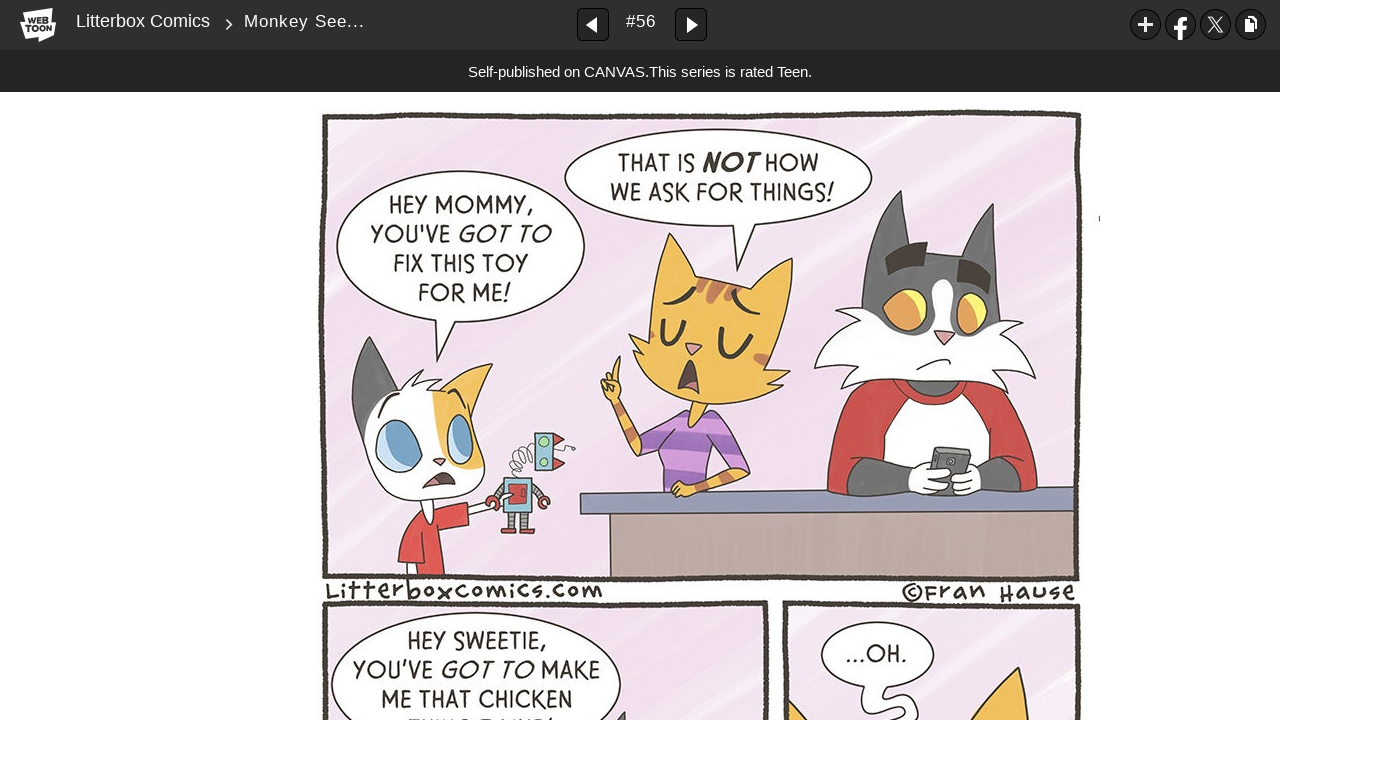

--- FILE ---
content_type: text/html;charset=UTF-8
request_url: https://www.webtoons.com/en/canvas/litterbox-comics/monkey-see/viewer?title_no=196742&episode_no=56&serviceZone=GLOBAL
body_size: 84187
content:

















<!doctype html>

<html lang="en">
<head>


<title>Monkey See... - 56 | Litterbox Comics</title>
<meta name="keywords" content="Litterbox Comics, 56, Monkey See..., Comedy, WEBTOON"/>
<meta name="description" content="Monkey See..., Episode 56 of Litterbox Comics in WEBTOON. It&#039;s weird being a parent. Here&#039;s a comic about it -except everyone is animals, because I hate drawing people."/>
<link rel="canonical" href="https://www.webtoons.com/en/challenge/litterbox-comics/monkey-see/viewer?title_no=196742&episode_no=56" />
<link rel="alternate" media="only screen and (max-width: 640px)" href="https://m.webtoons.com/en/challenge/litterbox-comics/monkey-see/viewer?title_no=196742&episode_no=56"/>












<meta charset="utf-8">
<meta http-equiv="X-UA-Compatible" content="IE=edge"/>
<link rel="shortcut icon" href="https://webtoons-static.pstatic.net/image/favicon/favicon.ico?dt=2017082301" type="image/x-icon">





	
	
	
	
	
	


<link rel="stylesheet" type="text/css" href="/static/bundle/linewebtoon-d8d5366137ebf82a717c.css">




<script type="text/javascript">
	window.__headerState__ = {
		domain: "www.webtoons.com",
		phase : "release",
		languageCode: "en",
		cssCode: "en",
		cssCodePrefix: "",
		gaTrackingId: "UA-57082184-1",
		ga4TrackingId: "G-ZTE4EZ7DVX",
		contentLanguage: "ENGLISH",
		contentLanguageCode : 'en',
		gakSerName: "gak.webtoons.com",
		gakPlatformName: "WEB_PC",
		serviceZone: 'GLOBAL',
		facebookAdId: "",
		lcsServer: 'lcs.loginfra.com',
		browserType : "CHROME",
		gaPageName : "",
		googleAdsState : {
			gadWebtoonReadEvent : "",
			title : "Litterbox Comics",
			titleNo : "196742",
			episodeNo : "56",
			gadConversion : {
				"th": [{
					// GAD 태국 광고 계정 1
					conversionId: "AW-761239969", // AW-CONVERSION_ID : Google Ads 계정에 고유한 전환 ID
					conversionLabel: "yhf1CLXkr-0CEKGz_uoC" // AW-CONVERSION_LABEL : 각 전환 액션에 고유하게 부여되는 전환 라벨
				}, {
					// GAD 태국 광고 계정 2
					conversionId: "AW-758804776",
					conversionLabel: "GzVDCNuRsO0CEKji6ekC"
				}]
				// 언어가 추가되면 배열로 넣음
			}
		},
		afPbaKey: "fe890007-9461-4b38-a417-7611db3b631e",
	}

	let lcs_SerName = window.lcs_SerName = window.__headerState__.lcsServer;
</script>
<script type="text/javascript" src="/static/bundle/common/cmp-02e4d9b29cd76218fcac.js" charset="utf-8"></script>
<script type="text/javascript" src="/static/bundle/header-2913b9ec7ed9d63f1ed4.js" charset="utf-8"></script>
<script type="text/javascript" src="/static/bundle/common/header-b02ac0d8615a67cbcd5f.js" charset="utf-8"></script>

<meta property="og:title" content="Litterbox Comics - Monkey See..." />
<meta property="og:type" content="com-linewebtoon:episode" />
<meta property="og:url" content="https://www.webtoons.com/en/canvas/litterbox-comics/monkey-see/viewer?title_no=196742&episode_no=56" />
<meta property="og:site_name" content="www.webtoons.com" />
<meta property="og:image" content="https://swebtoon-phinf.pstatic.net/20220402_91/1648870903195dOUW5_JPEG/thumbnail.jpg" />
<meta property="og:description" content="It's weird being a parent. Here's a comic about it -except everyone is animals, because I hate drawing people." />
<meta property="com-linewebtoon:episode:author" content="Chesca Hause" />

<meta name="twitter:card" content="summary"/>
<meta name="twitter:site" content="@LINEWebtoon"/>
<meta name="twitter:image" content="https://swebtoon-phinf.pstatic.net/20190214_243/1550093258314Vqvwk_JPEG/9d8ee489-bed0-4361-bcda-6dd800884e97.jpg"/>
<meta name="twitter:description" content="It's weird being a parent. Here's a comic about it -except everyone is animals, because I hate drawing people."/>
<meta property="al:android:url" content="linewebtoon://viewer/challenge?titleNo=196742&episodeNo=56"/>
<meta property="al:android:package" content="com.naver.linewebtoon"/>
<meta property="al:android:app_name" content="LINE WEBTOON"/>
<meta name="twitter:app:name:googleplay" content="LINE WEBTOON"/>
<meta name="twitter:app:id:googleplay" content="com.naver.linewebtoon"/>
<meta name="twitter:app:url:googleplay" content="linewebtoon://viewer/challenge?titleNo=196742&episodeNo=56"/>
<meta property="al:ios:url" content="linewebtoon://viewer/challenge?titleNo=196742&episodeNo=56" />
<meta property="al:ios:app_store_id" content="894546091" />
<meta property="al:ios:app_name" content="LINE WEBTOON" />
<meta name="twitter:app:name:iphone" content="LINE WEBTOON"/>
<meta name="twitter:app:id:iphone" content="894546091"/>
<meta name="twitter:app:url:iphone" content="linewebtoon://viewer/challenge?titleNo=196742&episodeNo=56"/>
<meta name="twitter:app:name:ipad" content="LINE WEBTOON"/>
<meta name="twitter:app:id:ipad" content="894546091"/>

<meta name="twitter:app:url:ipad" content="linewebtoon://viewer/challenge?titleNo=196742&episodeNo=56"/>

<meta name="robots" content="noimageindex, noarchive " />
<style type="text/css">
#toolbarSensor {
	-ms-filter: "progid:DXImageTransform.Microsoft.Alpha(Opacity=0)"; /* IE 8 */
	filter: progid:DXImageTransform.Microsoft.Alpha(Opacity=0); /* IE 7 and olders */
	opacity:0;
}
</style>
	<link rel="stylesheet" type="text/css" href="https://ssl.pstatic.net/static/wcc/gw/prod-1.0/index.css">
</head>

<body class="en">
	<div id="wrap">
		<!-- skip navigation -->
		<div id="u_skip">
			<a href="#content" onclick="document.getElementById('content').tabIndex=-1;document.getElementById('content').focus();return false;"><span>skip to content</span></a>
		</div>
		<!-- //skip navigation -->

		<!-- container -->
	    <div id="container" role="main">
	    	
			
	    	<div class="tool_area age_limit" id="toolbarSensor"></div>
			<div class="tool_area age_limit" id="toolbar">
				<div class="info">
					<p class="logo"><a href="https://www.webtoons.com/en/" class="btn_logo">WEBTOON</a></p>

					<div class="subj_info">
						<a href="https://www.webtoons.com/en/canvas/litterbox-comics/list?title_no=196742" class="subj" title="Litterbox Comics" >Litterbox Comics</a>
						<span class="ico_arr2"></span>
						<h1 class="subj_episode" title="Monkey See...">Monkey See...</h1>
					</div>
				</div>
				<div class="paginate v2">
					
					<a href="https://www.webtoons.com/en/canvas/litterbox-comics/teaching-the-younglings/viewer?title_no=196742&episode_no=55" title="Previous Episode" class="pg_prev _prevEpisode"><em>Previous Episode</em></a>
					
					
					<span class="tx _btnOpenEpisodeList">#56</span>
					
					<a href="https://www.webtoons.com/en/canvas/litterbox-comics/turn-out-the-lights/viewer?title_no=196742&episode_no=57" title="Next Episode" class="pg_next _nextEpisode"><em>Next Episode</em></a>
					
					
				</div>

				
				
				<div class="episode_area" id="topEpisodeList">
					<div class="episode_lst">
						<div class="episode_cont">
							<ul style="left: 0px;">
							
								
								<li data-episode-no="1">
									<a href="https://www.webtoons.com/en/canvas/litterbox-comics/the-sweetest-things/viewer?title_no=196742&episode_no=1" class=""><span class="thmb"><img src="https://webtoons-static.pstatic.net/image/bg_transparency.png" data-url="https://webtoon-phinf.pstatic.net/20180626_67/1529949638615WhOjo_JPEG/886b701d-3283-4c53-bc12-c785274aa89e.jpg?type=f160_151" class="_thumbnailImages" width="92" height="87" alt="The Sweetest Things"><span class="mask"></span></span><span class="subj">The Sweetest Things</span></a></li>
							
								
								<li data-episode-no="2">
									<a href="https://www.webtoons.com/en/canvas/litterbox-comics/pizza-as-a-vegetable/viewer?title_no=196742&episode_no=2" class=""><span class="thmb"><img src="https://webtoons-static.pstatic.net/image/bg_transparency.png" data-url="https://webtoon-phinf.pstatic.net/20180626_95/1529953039834h2u02_JPEG/0e173b62-5602-421e-9b92-940e2f4fd222.jpg?type=f160_151" class="_thumbnailImages" width="92" height="87" alt="Pizza as a Vegetable"><span class="mask"></span></span><span class="subj">Pizza as a Vegetable</span></a></li>
							
								
								<li data-episode-no="3">
									<a href="https://www.webtoons.com/en/canvas/litterbox-comics/snap-shot/viewer?title_no=196742&episode_no=3" class=""><span class="thmb"><img src="https://webtoons-static.pstatic.net/image/bg_transparency.png" data-url="https://webtoon-phinf.pstatic.net/20180626_169/152995311532234BlK_JPEG/7d711f61-430b-4c9a-882e-e613dfbbd7de.jpg?type=f160_151" class="_thumbnailImages" width="92" height="87" alt="Snap Shot"><span class="mask"></span></span><span class="subj">Snap Shot</span></a></li>
							
								
								<li data-episode-no="4">
									<a href="https://www.webtoons.com/en/canvas/litterbox-comics/cardboard-dreams/viewer?title_no=196742&episode_no=4" class=""><span class="thmb"><img src="https://webtoons-static.pstatic.net/image/bg_transparency.png" data-url="https://webtoon-phinf.pstatic.net/20180626_144/1529953169522HbSVA_JPEG/d195bbc4-f8e9-45b6-a00a-bec327eb3975.jpg?type=f160_151" class="_thumbnailImages" width="92" height="87" alt="Cardboard Dreams"><span class="mask"></span></span><span class="subj">Cardboard Dreams</span></a></li>
							
								
								<li data-episode-no="5">
									<a href="https://www.webtoons.com/en/canvas/litterbox-comics/short-term-memory/viewer?title_no=196742&episode_no=5" class=""><span class="thmb"><img src="https://webtoons-static.pstatic.net/image/bg_transparency.png" data-url="https://webtoon-phinf.pstatic.net/20180626_255/1529953252886ekgu8_JPEG/40637142-24be-41cc-a0a8-2498df86df5e.jpg?type=f160_151" class="_thumbnailImages" width="92" height="87" alt="Short Term Memory"><span class="mask"></span></span><span class="subj">Short Term Memory</span></a></li>
							
								
								<li data-episode-no="6">
									<a href="https://www.webtoons.com/en/canvas/litterbox-comics/flip-the-script/viewer?title_no=196742&episode_no=6" class=""><span class="thmb"><img src="https://webtoons-static.pstatic.net/image/bg_transparency.png" data-url="https://webtoon-phinf.pstatic.net/20180626_293/1529953286118tOner_JPEG/1dfb4694-01dc-4fc6-8a03-a30dd7000c22.jpg?type=f160_151" class="_thumbnailImages" width="92" height="87" alt="Flip the Script"><span class="mask"></span></span><span class="subj">Flip the Script</span></a></li>
							
								
								<li data-episode-no="7">
									<a href="https://www.webtoons.com/en/canvas/litterbox-comics/dont-blink/viewer?title_no=196742&episode_no=7" class=""><span class="thmb"><img src="https://webtoons-static.pstatic.net/image/bg_transparency.png" data-url="https://webtoon-phinf.pstatic.net/20180626_274/1529953341393vGNii_JPEG/a7de4e02-e9dd-47ae-8dee-4222e8b99dce.jpg?type=f160_151" class="_thumbnailImages" width="92" height="87" alt="Don&amp;#39;t Blink"><span class="mask"></span></span><span class="subj">Don&amp;#39;t Blink</span></a></li>
							
								
								<li data-episode-no="8">
									<a href="https://www.webtoons.com/en/canvas/litterbox-comics/copy-cats/viewer?title_no=196742&episode_no=8" class=""><span class="thmb"><img src="https://webtoons-static.pstatic.net/image/bg_transparency.png" data-url="https://webtoon-phinf.pstatic.net/20180626_5/1529953374222J6RO5_JPEG/bba0cc18-31d2-4f2e-913e-e7556a032527.jpg?type=f160_151" class="_thumbnailImages" width="92" height="87" alt="Copy Cats"><span class="mask"></span></span><span class="subj">Copy Cats</span></a></li>
							
								
								<li data-episode-no="9">
									<a href="https://www.webtoons.com/en/canvas/litterbox-comics/mommy-forums/viewer?title_no=196742&episode_no=9" class=""><span class="thmb"><img src="https://webtoons-static.pstatic.net/image/bg_transparency.png" data-url="https://webtoon-phinf.pstatic.net/20190510_196/1557458371575rPza6_JPEG/0bc505bc-04af-42f8-9cd5-eaa773bc54ee.jpg?type=f160_151" class="_thumbnailImages" width="92" height="87" alt="Mommy Forums"><span class="mask"></span></span><span class="subj">Mommy Forums</span></a></li>
							
								
								<li data-episode-no="10">
									<a href="https://www.webtoons.com/en/canvas/litterbox-comics/2-types-of-parent/viewer?title_no=196742&episode_no=10" class=""><span class="thmb"><img src="https://webtoons-static.pstatic.net/image/bg_transparency.png" data-url="https://webtoon-phinf.pstatic.net/20180626_73/1529953468349rRyLW_JPEG/4d302b96-be4b-41c1-8ad5-9fe50cfd56f4.jpg?type=f160_151" class="_thumbnailImages" width="92" height="87" alt="2 Types of Parent"><span class="mask"></span></span><span class="subj">2 Types of Parent</span></a></li>
							
								
								<li data-episode-no="11">
									<a href="https://www.webtoons.com/en/canvas/litterbox-comics/deadlock/viewer?title_no=196742&episode_no=11" class=""><span class="thmb"><img src="https://webtoons-static.pstatic.net/image/bg_transparency.png" data-url="https://webtoon-phinf.pstatic.net/20180626_237/1529953507907A7kiw_JPEG/ae2446c5-57d3-45e1-b4a1-f28461c04c0e.jpg?type=f160_151" class="_thumbnailImages" width="92" height="87" alt="Deadlock"><span class="mask"></span></span><span class="subj">Deadlock</span></a></li>
							
								
								<li data-episode-no="12">
									<a href="https://www.webtoons.com/en/canvas/litterbox-comics/labor-stories/viewer?title_no=196742&episode_no=12" class=""><span class="thmb"><img src="https://webtoons-static.pstatic.net/image/bg_transparency.png" data-url="https://webtoon-phinf.pstatic.net/20180626_125/1529953554124An3VH_JPEG/62ea0499-33de-422a-99e7-4b4d90828b12.jpg?type=f160_151" class="_thumbnailImages" width="92" height="87" alt="Labor Stories"><span class="mask"></span></span><span class="subj">Labor Stories</span></a></li>
							
								
								<li data-episode-no="13">
									<a href="https://www.webtoons.com/en/canvas/litterbox-comics/hand-me-downs/viewer?title_no=196742&episode_no=13" class=""><span class="thmb"><img src="https://webtoons-static.pstatic.net/image/bg_transparency.png" data-url="https://webtoon-phinf.pstatic.net/20180626_238/1529953628295tlt1n_JPEG/c6821d89-b878-4525-9046-114ae719e6d0.jpg?type=f160_151" class="_thumbnailImages" width="92" height="87" alt="Hand-Me-Downs"><span class="mask"></span></span><span class="subj">Hand-Me-Downs</span></a></li>
							
								
								<li data-episode-no="14">
									<a href="https://www.webtoons.com/en/canvas/litterbox-comics/gotta-stick-together/viewer?title_no=196742&episode_no=14" class=""><span class="thmb"><img src="https://webtoons-static.pstatic.net/image/bg_transparency.png" data-url="https://webtoon-phinf.pstatic.net/20180626_183/15299536654899t9zR_JPEG/eb999553-90b3-492b-a240-38e461651739.jpg?type=f160_151" class="_thumbnailImages" width="92" height="87" alt="Gotta Stick Together"><span class="mask"></span></span><span class="subj">Gotta Stick Together</span></a></li>
							
								
								<li data-episode-no="15">
									<a href="https://www.webtoons.com/en/canvas/litterbox-comics/sensory-play/viewer?title_no=196742&episode_no=15" class=""><span class="thmb"><img src="https://webtoons-static.pstatic.net/image/bg_transparency.png" data-url="https://webtoon-phinf.pstatic.net/20180626_268/1529953710295nm1ok_JPEG/c7212249-d5a9-4063-8578-5453379129d1.jpg?type=f160_151" class="_thumbnailImages" width="92" height="87" alt="Sensory Play"><span class="mask"></span></span><span class="subj">Sensory Play</span></a></li>
							
								
								<li data-episode-no="16">
									<a href="https://www.webtoons.com/en/canvas/litterbox-comics/baby-talk/viewer?title_no=196742&episode_no=16" class=""><span class="thmb"><img src="https://webtoons-static.pstatic.net/image/bg_transparency.png" data-url="https://webtoon-phinf.pstatic.net/20180629_54/15302005798347Nzo5_JPEG/a11fa73d-1a2d-4585-93f4-bac26837e6c3.jpg?type=f160_151" class="_thumbnailImages" width="92" height="87" alt="Baby Talk"><span class="mask"></span></span><span class="subj">Baby Talk</span></a></li>
							
								
								<li data-episode-no="17">
									<a href="https://www.webtoons.com/en/canvas/litterbox-comics/why-daniel/viewer?title_no=196742&episode_no=17" class=""><span class="thmb"><img src="https://webtoons-static.pstatic.net/image/bg_transparency.png" data-url="https://webtoon-phinf.pstatic.net/20180703_93/1530545563932h5gUi_JPEG/108bfa68-793f-4cfe-b185-bd6ad6639bb0.jpg?type=f160_151" class="_thumbnailImages" width="92" height="87" alt="Why Daniel?!!"><span class="mask"></span></span><span class="subj">Why Daniel?!!</span></a></li>
							
								
								<li data-episode-no="18">
									<a href="https://www.webtoons.com/en/canvas/litterbox-comics/grandmas-recipe/viewer?title_no=196742&episode_no=18" class=""><span class="thmb"><img src="https://webtoons-static.pstatic.net/image/bg_transparency.png" data-url="https://webtoon-phinf.pstatic.net/20180706_89/1530808905967JGQfO_JPEG/ca1d2ed8-1aae-4a63-8ea4-c53a17eca738.jpg?type=f160_151" class="_thumbnailImages" width="92" height="87" alt="Grandma&amp;#39;s Recipe"><span class="mask"></span></span><span class="subj">Grandma&amp;#39;s Recipe</span></a></li>
							
								
								<li data-episode-no="19">
									<a href="https://www.webtoons.com/en/canvas/litterbox-comics/cleaning-house/viewer?title_no=196742&episode_no=19" class=""><span class="thmb"><img src="https://webtoons-static.pstatic.net/image/bg_transparency.png" data-url="https://webtoon-phinf.pstatic.net/20180710_285/1531152425653pQOYJ_JPEG/8b5bdacb-b59d-4d07-88bb-76833485844b.jpg?type=f160_151" class="_thumbnailImages" width="92" height="87" alt="Cleaning House"><span class="mask"></span></span><span class="subj">Cleaning House</span></a></li>
							
								
								<li data-episode-no="20">
									<a href="https://www.webtoons.com/en/canvas/litterbox-comics/curious-very-curious/viewer?title_no=196742&episode_no=20" class=""><span class="thmb"><img src="https://webtoons-static.pstatic.net/image/bg_transparency.png" data-url="https://webtoon-phinf.pstatic.net/20180713_223/1531412366825HWe8c_JPEG/062fbc9d-7187-46f0-afca-ce20351719e1.jpg?type=f160_151" class="_thumbnailImages" width="92" height="87" alt="Curious&amp;hellip; Very Curious&amp;hellip;"><span class="mask"></span></span><span class="subj">Curious&amp;hellip; Very Curious&amp;hellip;</span></a></li>
							
								
								<li data-episode-no="21">
									<a href="https://www.webtoons.com/en/canvas/litterbox-comics/something-better/viewer?title_no=196742&episode_no=21" class=""><span class="thmb"><img src="https://webtoons-static.pstatic.net/image/bg_transparency.png" data-url="https://webtoon-phinf.pstatic.net/20180717_126/1531761420721xEIuC_JPEG/3a746c0b-b37c-446a-ae0d-e35892bdc8a5.jpg?type=f160_151" class="_thumbnailImages" width="92" height="87" alt="Something Better"><span class="mask"></span></span><span class="subj">Something Better</span></a></li>
							
								
								<li data-episode-no="22">
									<a href="https://www.webtoons.com/en/canvas/litterbox-comics/the-great-toilet-paper-debate/viewer?title_no=196742&episode_no=22" class=""><span class="thmb"><img src="https://webtoons-static.pstatic.net/image/bg_transparency.png" data-url="https://webtoon-phinf.pstatic.net/20180720_102/1532021584372y5Fjq_JPEG/e6d8daec-8749-4b9a-a713-7d1a5820f120.jpg?type=f160_151" class="_thumbnailImages" width="92" height="87" alt="The Great Toilet Paper Debate"><span class="mask"></span></span><span class="subj">The Great Toilet Paper Debate</span></a></li>
							
								
								<li data-episode-no="23">
									<a href="https://www.webtoons.com/en/canvas/litterbox-comics/watching-the-game/viewer?title_no=196742&episode_no=23" class=""><span class="thmb"><img src="https://webtoons-static.pstatic.net/image/bg_transparency.png" data-url="https://webtoon-phinf.pstatic.net/20180724_297/1532366079513IraBK_JPEG/d5b78245-f02c-4440-b58b-101ee002c26a.jpg?type=f160_151" class="_thumbnailImages" width="92" height="87" alt="Watching The Game"><span class="mask"></span></span><span class="subj">Watching The Game</span></a></li>
							
								
								<li data-episode-no="24">
									<a href="https://www.webtoons.com/en/canvas/litterbox-comics/dont-throw-that/viewer?title_no=196742&episode_no=24" class=""><span class="thmb"><img src="https://webtoons-static.pstatic.net/image/bg_transparency.png" data-url="https://webtoon-phinf.pstatic.net/20180727_8/1532623641498lYPew_JPEG/62d2d080-4346-4297-871e-740bd3f0bbad.jpg?type=f160_151" class="_thumbnailImages" width="92" height="87" alt="Don&amp;#39;t Throw That!"><span class="mask"></span></span><span class="subj">Don&amp;#39;t Throw That!</span></a></li>
							
								
								<li data-episode-no="25">
									<a href="https://www.webtoons.com/en/canvas/litterbox-comics/daddys-home/viewer?title_no=196742&episode_no=25" class=""><span class="thmb"><img src="https://webtoons-static.pstatic.net/image/bg_transparency.png" data-url="https://webtoon-phinf.pstatic.net/20180731_250/153297138481508iyL_JPEG/c6e2f83b-c145-493f-a175-9193010c0d14.jpg?type=f160_151" class="_thumbnailImages" width="92" height="87" alt="Daddy&amp;#39;s Home!"><span class="mask"></span></span><span class="subj">Daddy&amp;#39;s Home!</span></a></li>
							
								
								<li data-episode-no="26">
									<a href="https://www.webtoons.com/en/canvas/litterbox-comics/choices/viewer?title_no=196742&episode_no=26" class=""><span class="thmb"><img src="https://webtoons-static.pstatic.net/image/bg_transparency.png" data-url="https://webtoon-phinf.pstatic.net/20180803_167/1533229352293Rxc5N_JPEG/389bfc08-77c9-45dd-880a-32d6408754ec.jpg?type=f160_151" class="_thumbnailImages" width="92" height="87" alt="Choices"><span class="mask"></span></span><span class="subj">Choices</span></a></li>
							
								
								<li data-episode-no="27">
									<a href="https://www.webtoons.com/en/canvas/litterbox-comics/good-intentions/viewer?title_no=196742&episode_no=27" class=""><span class="thmb"><img src="https://webtoons-static.pstatic.net/image/bg_transparency.png" data-url="https://webtoon-phinf.pstatic.net/20180807_237/1533577433833xEvBs_JPEG/2b887f73-5e33-42bf-a0af-87eaa6a71ffc.jpg?type=f160_151" class="_thumbnailImages" width="92" height="87" alt="Good Intentions"><span class="mask"></span></span><span class="subj">Good Intentions</span></a></li>
							
								
								<li data-episode-no="28">
									<a href="https://www.webtoons.com/en/canvas/litterbox-comics/stop-and-smell-the-roses/viewer?title_no=196742&episode_no=28" class=""><span class="thmb"><img src="https://webtoons-static.pstatic.net/image/bg_transparency.png" data-url="https://webtoon-phinf.pstatic.net/20180810_216/1533835093772JKaM6_JPEG/d1341d77-d805-4757-90c9-27f210306529.jpg?type=f160_151" class="_thumbnailImages" width="92" height="87" alt="Stop and Smell the Roses"><span class="mask"></span></span><span class="subj">Stop and Smell the Roses</span></a></li>
							
								
								<li data-episode-no="29">
									<a href="https://www.webtoons.com/en/canvas/litterbox-comics/food-court/viewer?title_no=196742&episode_no=29" class=""><span class="thmb"><img src="https://webtoons-static.pstatic.net/image/bg_transparency.png" data-url="https://webtoon-phinf.pstatic.net/20180821_298/1534785311009IxePz_JPEG/86fac4e7-2420-405a-b39c-61978802f716.jpg?type=f160_151" class="_thumbnailImages" width="92" height="87" alt="Food Court"><span class="mask"></span></span><span class="subj">Food Court</span></a></li>
							
								
								<li data-episode-no="30">
									<a href="https://www.webtoons.com/en/canvas/litterbox-comics/next-einstein/viewer?title_no=196742&episode_no=30" class=""><span class="thmb"><img src="https://webtoons-static.pstatic.net/image/bg_transparency.png" data-url="https://webtoon-phinf.pstatic.net/20180824_19/1535052841495C3PMQ_JPEG/8d2a19e6-e953-4673-badc-d67d2155bc72.jpg?type=f160_151" class="_thumbnailImages" width="92" height="87" alt="Next Einstein"><span class="mask"></span></span><span class="subj">Next Einstein</span></a></li>
							
								
								<li data-episode-no="31">
									<a href="https://www.webtoons.com/en/canvas/litterbox-comics/hearing-things/viewer?title_no=196742&episode_no=31" class=""><span class="thmb"><img src="https://webtoons-static.pstatic.net/image/bg_transparency.png" data-url="https://webtoon-phinf.pstatic.net/20180828_60/1535389633614FqYsS_JPEG/0cc76152-9df4-4985-8bea-376176290d83.jpg?type=f160_151" class="_thumbnailImages" width="92" height="87" alt="Hearing Things"><span class="mask"></span></span><span class="subj">Hearing Things</span></a></li>
							
								
								<li data-episode-no="32">
									<a href="https://www.webtoons.com/en/canvas/litterbox-comics/car-cart/viewer?title_no=196742&episode_no=32" class=""><span class="thmb"><img src="https://webtoons-static.pstatic.net/image/bg_transparency.png" data-url="https://webtoon-phinf.pstatic.net/20180831_56/1535650162450iu2we_JPEG/f06be193-30c6-4030-a457-bb014586b1b9.jpg?type=f160_151" class="_thumbnailImages" width="92" height="87" alt="Car Cart"><span class="mask"></span></span><span class="subj">Car Cart</span></a></li>
							
								
								<li data-episode-no="33">
									<a href="https://www.webtoons.com/en/canvas/litterbox-comics/baby-shark-doo-doo-doo-doo-doo-doo/viewer?title_no=196742&episode_no=33" class=""><span class="thmb"><img src="https://webtoons-static.pstatic.net/image/bg_transparency.png" data-url="https://webtoon-phinf.pstatic.net/20180906_55/1536166533641YUpiq_JPEG/5ad3777d-0f3b-4aee-88e7-bcefdbb119d3.jpg?type=f160_151" class="_thumbnailImages" width="92" height="87" alt="Baby Shark, Doo Doo Doo Doo Doo Doo"><span class="mask"></span></span><span class="subj">Baby Shark, Doo Doo Doo Doo Doo Doo</span></a></li>
							
								
								<li data-episode-no="34">
									<a href="https://www.webtoons.com/en/canvas/litterbox-comics/what-goes-around/viewer?title_no=196742&episode_no=34" class=""><span class="thmb"><img src="https://webtoons-static.pstatic.net/image/bg_transparency.png" data-url="https://webtoon-phinf.pstatic.net/20180913_227/1536772903280B0IUv_JPEG/eaee7d7c-2d2c-41db-9b22-e30ab5f9dce8.jpg?type=f160_151" class="_thumbnailImages" width="92" height="87" alt="What Goes Around"><span class="mask"></span></span><span class="subj">What Goes Around</span></a></li>
							
								
								<li data-episode-no="35">
									<a href="https://www.webtoons.com/en/canvas/litterbox-comics/white-lies/viewer?title_no=196742&episode_no=35" class=""><span class="thmb"><img src="https://webtoons-static.pstatic.net/image/bg_transparency.png" data-url="https://webtoon-phinf.pstatic.net/20181004_226/1538587256613kxIcL_JPEG/d774272f-2647-47d9-803e-236667f02b5b.jpg?type=f160_151" class="_thumbnailImages" width="92" height="87" alt="White Lies"><span class="mask"></span></span><span class="subj">White Lies</span></a></li>
							
								
								<li data-episode-no="36">
									<a href="https://www.webtoons.com/en/canvas/litterbox-comics/dictionary/viewer?title_no=196742&episode_no=36" class=""><span class="thmb"><img src="https://webtoons-static.pstatic.net/image/bg_transparency.png" data-url="https://webtoon-phinf.pstatic.net/20181009_13/15390195870130ako9_JPEG/18e50795-b404-482e-8b2a-a55d1f94843c.jpg?type=f160_151" class="_thumbnailImages" width="92" height="87" alt="Dictionary"><span class="mask"></span></span><span class="subj">Dictionary</span></a></li>
							
								
								<li data-episode-no="37">
									<a href="https://www.webtoons.com/en/canvas/litterbox-comics/dinner-date/viewer?title_no=196742&episode_no=37" class=""><span class="thmb"><img src="https://webtoons-static.pstatic.net/image/bg_transparency.png" data-url="https://webtoon-phinf.pstatic.net/20181012_160/1539281017276YYbIL_JPEG/170b7565-1c52-486d-9f9c-48e6fd4e5add.jpg?type=f160_151" class="_thumbnailImages" width="92" height="87" alt="Dinner Date"><span class="mask"></span></span><span class="subj">Dinner Date</span></a></li>
							
								
								<li data-episode-no="38">
									<a href="https://www.webtoons.com/en/canvas/litterbox-comics/keepsakes/viewer?title_no=196742&episode_no=38" class=""><span class="thmb"><img src="https://webtoons-static.pstatic.net/image/bg_transparency.png" data-url="https://webtoon-phinf.pstatic.net/20181018_224/1539799682260ybBL7_JPEG/942607df-a35e-4bee-9c32-f18f2b2f79ec.jpg?type=f160_151" class="_thumbnailImages" width="92" height="87" alt="Keepsakes"><span class="mask"></span></span><span class="subj">Keepsakes</span></a></li>
							
								
								<li data-episode-no="39">
									<a href="https://www.webtoons.com/en/canvas/litterbox-comics/hugs/viewer?title_no=196742&episode_no=39" class=""><span class="thmb"><img src="https://webtoons-static.pstatic.net/image/bg_transparency.png" data-url="https://webtoon-phinf.pstatic.net/20181023_34/1540232069060erV3Q_JPEG/ef758dc9-805b-42bf-bddf-08aef8748900.jpg?type=f160_151" class="_thumbnailImages" width="92" height="87" alt="Hugs"><span class="mask"></span></span><span class="subj">Hugs</span></a></li>
							
								
								<li data-episode-no="40">
									<a href="https://www.webtoons.com/en/canvas/litterbox-comics/breaking-news/viewer?title_no=196742&episode_no=40" class=""><span class="thmb"><img src="https://webtoons-static.pstatic.net/image/bg_transparency.png" data-url="https://webtoon-phinf.pstatic.net/20181030_62/1540839732995kWQw0_JPEG/06c49dcc-d4ce-4887-a19b-c83cb97680c5.jpg?type=f160_151" class="_thumbnailImages" width="92" height="87" alt="Breaking News"><span class="mask"></span></span><span class="subj">Breaking News</span></a></li>
							
								
								<li data-episode-no="41">
									<a href="https://www.webtoons.com/en/canvas/litterbox-comics/ice-breakers/viewer?title_no=196742&episode_no=41" class=""><span class="thmb"><img src="https://webtoons-static.pstatic.net/image/bg_transparency.png" data-url="https://webtoon-phinf.pstatic.net/20181106_9/1541447666466b8elP_JPEG/21ef171c-ae25-4a02-bceb-3af5f6562051.jpg?type=f160_151" class="_thumbnailImages" width="92" height="87" alt="Ice Breakers"><span class="mask"></span></span><span class="subj">Ice Breakers</span></a></li>
							
								
								<li data-episode-no="42">
									<a href="https://www.webtoons.com/en/canvas/litterbox-comics/hangry/viewer?title_no=196742&episode_no=42" class=""><span class="thmb"><img src="https://webtoons-static.pstatic.net/image/bg_transparency.png" data-url="https://webtoon-phinf.pstatic.net/20181113_71/1542048488493RS1YM_JPEG/14ab92b9-bd95-47a6-b5f8-c237f7802ed6.jpg?type=f160_151" class="_thumbnailImages" width="92" height="87" alt="Hangry"><span class="mask"></span></span><span class="subj">Hangry</span></a></li>
							
								
								<li data-episode-no="43">
									<a href="https://www.webtoons.com/en/canvas/litterbox-comics/no-take-backs/viewer?title_no=196742&episode_no=43" class=""><span class="thmb"><img src="https://webtoons-static.pstatic.net/image/bg_transparency.png" data-url="https://webtoon-phinf.pstatic.net/20181120_283/15426564766988XKev_JPEG/61c2b161-ec2a-4b8d-bc3b-1732c4c1905d.jpg?type=f160_151" class="_thumbnailImages" width="92" height="87" alt="No Take Backs"><span class="mask"></span></span><span class="subj">No Take Backs</span></a></li>
							
								
								<li data-episode-no="44">
									<a href="https://www.webtoons.com/en/canvas/litterbox-comics/fed-is-best/viewer?title_no=196742&episode_no=44" class=""><span class="thmb"><img src="https://webtoons-static.pstatic.net/image/bg_transparency.png" data-url="https://webtoon-phinf.pstatic.net/20181128_97/1543346371838NN6Md_JPEG/9ecf2f48-ee64-4ede-bfb3-a7afc70e88f6.jpg?type=f160_151" class="_thumbnailImages" width="92" height="87" alt="Fed is Best"><span class="mask"></span></span><span class="subj">Fed is Best</span></a></li>
							
								
								<li data-episode-no="45">
									<a href="https://www.webtoons.com/en/canvas/litterbox-comics/o-christmas-tree/viewer?title_no=196742&episode_no=45" class=""><span class="thmb"><img src="https://webtoons-static.pstatic.net/image/bg_transparency.png" data-url="https://webtoon-phinf.pstatic.net/20181204_274/1543873362056W2XpS_JPEG/a3e9b18b-516f-427c-8867-4ae3d91006ca.jpg?type=f160_151" class="_thumbnailImages" width="92" height="87" alt="O Christmas Tree"><span class="mask"></span></span><span class="subj">O Christmas Tree</span></a></li>
							
								
								<li data-episode-no="46">
									<a href="https://www.webtoons.com/en/canvas/litterbox-comics/elf-cat-with-a-hat/viewer?title_no=196742&episode_no=46" class=""><span class="thmb"><img src="https://webtoons-static.pstatic.net/image/bg_transparency.png" data-url="https://webtoon-phinf.pstatic.net/20181208_26/1544212932801aWaOj_JPEG/527e9d65-4f39-4904-bcec-583042de66d2.jpg?type=f160_151" class="_thumbnailImages" width="92" height="87" alt="Elf Cat with a Hat"><span class="mask"></span></span><span class="subj">Elf Cat with a Hat</span></a></li>
							
								
								<li data-episode-no="47">
									<a href="https://www.webtoons.com/en/canvas/litterbox-comics/meowy-christmas/viewer?title_no=196742&episode_no=47" class=""><span class="thmb"><img src="https://webtoons-static.pstatic.net/image/bg_transparency.png" data-url="https://webtoon-phinf.pstatic.net/20181225_46/1545677624905YUFzx_JPEG/5980f71c-2b3c-4150-92ea-a979248c4f49.jpg?type=f160_151" class="_thumbnailImages" width="92" height="87" alt="Meowy Christmas"><span class="mask"></span></span><span class="subj">Meowy Christmas</span></a></li>
							
								
								<li data-episode-no="48">
									<a href="https://www.webtoons.com/en/canvas/litterbox-comics/so-quiet/viewer?title_no=196742&episode_no=48" class=""><span class="thmb"><img src="https://webtoons-static.pstatic.net/image/bg_transparency.png" data-url="https://webtoon-phinf.pstatic.net/20190104_137/1546538536145MMF5I_JPEG/d257d4da-409c-4e27-b236-2acc312a129b.jpg?type=f160_151" class="_thumbnailImages" width="92" height="87" alt="So Quiet"><span class="mask"></span></span><span class="subj">So Quiet</span></a></li>
							
								
								<li data-episode-no="49">
									<a href="https://www.webtoons.com/en/canvas/litterbox-comics/saw-this-thing/viewer?title_no=196742&episode_no=49" class=""><span class="thmb"><img src="https://webtoons-static.pstatic.net/image/bg_transparency.png" data-url="https://webtoon-phinf.pstatic.net/20190111_299/1547149614681gDMp2_JPEG/58d4c32b-e176-410b-a100-06c141b11deb.jpg?type=f160_151" class="_thumbnailImages" width="92" height="87" alt="Saw This Thing"><span class="mask"></span></span><span class="subj">Saw This Thing</span></a></li>
							
								
								<li data-episode-no="50">
									<a href="https://www.webtoons.com/en/canvas/litterbox-comics/checkup/viewer?title_no=196742&episode_no=50" class=""><span class="thmb"><img src="https://webtoons-static.pstatic.net/image/bg_transparency.png" data-url="https://webtoon-phinf.pstatic.net/20190115_268/1547490510463QfG1q_JPEG/1e6be467-c299-4125-8d76-0b82d4b30bee.jpg?type=f160_151" class="_thumbnailImages" width="92" height="87" alt="Checkup"><span class="mask"></span></span><span class="subj">Checkup</span></a></li>
							
								
								<li data-episode-no="51">
									<a href="https://www.webtoons.com/en/canvas/litterbox-comics/one-does-not-simply-walk-home-from-the-park/viewer?title_no=196742&episode_no=51" class=""><span class="thmb"><img src="https://webtoons-static.pstatic.net/image/bg_transparency.png" data-url="https://webtoon-phinf.pstatic.net/20190118_192/15477518844206N7n4_JPEG/d6d19f65-b8ee-4c77-9900-c63ac93203a4.jpg?type=f160_151" class="_thumbnailImages" width="92" height="87" alt="One Does Not Simply Walk Home From The Park"><span class="mask"></span></span><span class="subj">One Does Not Simply Walk Home From The Park</span></a></li>
							
								
								<li data-episode-no="52">
									<a href="https://www.webtoons.com/en/canvas/litterbox-comics/dreading-the-dentist/viewer?title_no=196742&episode_no=52" class=""><span class="thmb"><img src="https://webtoons-static.pstatic.net/image/bg_transparency.png" data-url="https://webtoon-phinf.pstatic.net/20190124_60/1548265716356LwJHL_JPEG/d3394e4f-60e6-4e92-9c74-8d08392fcfa6.jpg?type=f160_151" class="_thumbnailImages" width="92" height="87" alt="Dreading The Dentist"><span class="mask"></span></span><span class="subj">Dreading The Dentist</span></a></li>
							
								
								<li data-episode-no="53">
									<a href="https://www.webtoons.com/en/canvas/litterbox-comics/satisfaction-guaranteed/viewer?title_no=196742&episode_no=53" class=""><span class="thmb"><img src="https://webtoons-static.pstatic.net/image/bg_transparency.png" data-url="https://webtoon-phinf.pstatic.net/20190129_145/1548697112991j7VfY_JPEG/e6f44fe9-75b1-4411-b752-9b74f462cd3f.jpg?type=f160_151" class="_thumbnailImages" width="92" height="87" alt="Satisfaction Guaranteed"><span class="mask"></span></span><span class="subj">Satisfaction Guaranteed</span></a></li>
							
								
								<li data-episode-no="54">
									<a href="https://www.webtoons.com/en/canvas/litterbox-comics/how-old/viewer?title_no=196742&episode_no=54" class=""><span class="thmb"><img src="https://webtoons-static.pstatic.net/image/bg_transparency.png" data-url="https://webtoon-phinf.pstatic.net/20190201_225/1548961036074sCI7h_JPEG/cb11b5e4-7f77-4f02-8618-501e53299525.jpg?type=f160_151" class="_thumbnailImages" width="92" height="87" alt="How Old?"><span class="mask"></span></span><span class="subj">How Old?</span></a></li>
							
								
								<li data-episode-no="55">
									<a href="https://www.webtoons.com/en/canvas/litterbox-comics/teaching-the-younglings/viewer?title_no=196742&episode_no=55" class=""><span class="thmb"><img src="https://webtoons-static.pstatic.net/image/bg_transparency.png" data-url="https://webtoon-phinf.pstatic.net/20190207_145/1549476146309BROHD_JPEG/5abac2d4-cdac-40f8-b41c-8b0d685d7b15.jpg?type=f160_151" class="_thumbnailImages" width="92" height="87" alt="Teaching the Younglings"><span class="mask"></span></span><span class="subj">Teaching the Younglings</span></a></li>
							
								
								<li data-episode-no="56">
									<a href="https://www.webtoons.com/en/canvas/litterbox-comics/monkey-see/viewer?title_no=196742&episode_no=56" class="on"><span class="thmb"><img src="https://webtoons-static.pstatic.net/image/bg_transparency.png" data-url="https://webtoon-phinf.pstatic.net/20190214_243/1550093258314Vqvwk_JPEG/9d8ee489-bed0-4361-bcda-6dd800884e97.jpg?type=f160_151" class="_thumbnailImages" width="92" height="87" alt="Monkey See..."><span class="mask"></span></span><span class="subj">Monkey See...</span></a></li>
							
								
								<li data-episode-no="57">
									<a href="https://www.webtoons.com/en/canvas/litterbox-comics/turn-out-the-lights/viewer?title_no=196742&episode_no=57" class=""><span class="thmb"><img src="https://webtoons-static.pstatic.net/image/bg_transparency.png" data-url="https://webtoon-phinf.pstatic.net/20190215_51/1550163195195t7ARy_JPEG/d0e86df1-9b1a-4d4b-a6c2-5988493164bd.jpg?type=f160_151" class="_thumbnailImages" width="92" height="87" alt="Turn Out the Lights"><span class="mask"></span></span><span class="subj">Turn Out the Lights</span></a></li>
							
								
								<li data-episode-no="58">
									<a href="https://www.webtoons.com/en/canvas/litterbox-comics/redshirting/viewer?title_no=196742&episode_no=58" class=""><span class="thmb"><img src="https://webtoons-static.pstatic.net/image/bg_transparency.png" data-url="https://webtoon-phinf.pstatic.net/20190221_39/1550684867936jlbXy_JPEG/2afb8bd2-8f66-40a3-877e-1785d631c45d.jpg?type=f160_151" class="_thumbnailImages" width="92" height="87" alt="Redshirting"><span class="mask"></span></span><span class="subj">Redshirting</span></a></li>
							
								
								<li data-episode-no="59">
									<a href="https://www.webtoons.com/en/canvas/litterbox-comics/playing-favorites/viewer?title_no=196742&episode_no=59" class=""><span class="thmb"><img src="https://webtoons-static.pstatic.net/image/bg_transparency.png" data-url="https://webtoon-phinf.pstatic.net/20190226_234/15511246129948TS5x_JPEG/b95174d8-ec92-4c00-b7f5-bd17649f253a.jpg?type=f160_151" class="_thumbnailImages" width="92" height="87" alt="Playing Favorites"><span class="mask"></span></span><span class="subj">Playing Favorites</span></a></li>
							
								
								<li data-episode-no="60">
									<a href="https://www.webtoons.com/en/canvas/litterbox-comics/focusing-on-the-positive/viewer?title_no=196742&episode_no=60" class=""><span class="thmb"><img src="https://webtoons-static.pstatic.net/image/bg_transparency.png" data-url="https://webtoon-phinf.pstatic.net/20190302_95/1551460246561ERdW4_JPEG/9f9b5ac3-5f23-482d-98b8-c05be1ab0a15.jpg?type=f160_151" class="_thumbnailImages" width="92" height="87" alt="Focusing on the Positive"><span class="mask"></span></span><span class="subj">Focusing on the Positive</span></a></li>
							
								
								<li data-episode-no="61">
									<a href="https://www.webtoons.com/en/canvas/litterbox-comics/that-smell/viewer?title_no=196742&episode_no=61" class=""><span class="thmb"><img src="https://webtoons-static.pstatic.net/image/bg_transparency.png" data-url="https://webtoon-phinf.pstatic.net/20190307_78/15518941124017wXKV_JPEG/f694a4ff-a7bd-4cea-8d5d-cb6c2c3dd4b1.jpg?type=f160_151" class="_thumbnailImages" width="92" height="87" alt="That Smell"><span class="mask"></span></span><span class="subj">That Smell</span></a></li>
							
								
								<li data-episode-no="62">
									<a href="https://www.webtoons.com/en/canvas/litterbox-comics/fan-service/viewer?title_no=196742&episode_no=62" class=""><span class="thmb"><img src="https://webtoons-static.pstatic.net/image/bg_transparency.png" data-url="https://webtoon-phinf.pstatic.net/20190312_289/1552323536391QkPHS_JPEG/357c17d3-a424-45f8-b080-bf4fc505fdf8.jpg?type=f160_151" class="_thumbnailImages" width="92" height="87" alt="Fan Service"><span class="mask"></span></span><span class="subj">Fan Service</span></a></li>
							
								
								<li data-episode-no="63">
									<a href="https://www.webtoons.com/en/canvas/litterbox-comics/use-your-head/viewer?title_no=196742&episode_no=63" class=""><span class="thmb"><img src="https://webtoons-static.pstatic.net/image/bg_transparency.png" data-url="https://webtoon-phinf.pstatic.net/20190315_95/1552582902428qwWrO_JPEG/a5c39f4b-5ceb-4c7a-9354-98b488d3e46c.jpg?type=f160_151" class="_thumbnailImages" width="92" height="87" alt="Use Your Head"><span class="mask"></span></span><span class="subj">Use Your Head</span></a></li>
							
								
								<li data-episode-no="64">
									<a href="https://www.webtoons.com/en/canvas/litterbox-comics/epic-team-up/viewer?title_no=196742&episode_no=64" class=""><span class="thmb"><img src="https://webtoons-static.pstatic.net/image/bg_transparency.png" data-url="https://webtoon-phinf.pstatic.net/20190321_82/1553098530327zPDWc_JPEG/72b27dc6-d921-4caa-99fe-c34af3e01120.jpg?type=f160_151" class="_thumbnailImages" width="92" height="87" alt="Epic Team Up"><span class="mask"></span></span><span class="subj">Epic Team Up</span></a></li>
							
								
								<li data-episode-no="65">
									<a href="https://www.webtoons.com/en/canvas/litterbox-comics/hurry/viewer?title_no=196742&episode_no=65" class=""><span class="thmb"><img src="https://webtoons-static.pstatic.net/image/bg_transparency.png" data-url="https://webtoon-phinf.pstatic.net/20190326_59/1553530742356V9H5b_JPEG/cf4dffc9-332d-4c84-830b-99d755d044c5.jpg?type=f160_151" class="_thumbnailImages" width="92" height="87" alt="Hurry"><span class="mask"></span></span><span class="subj">Hurry</span></a></li>
							
								
								<li data-episode-no="66">
									<a href="https://www.webtoons.com/en/canvas/litterbox-comics/newb/viewer?title_no=196742&episode_no=66" class=""><span class="thmb"><img src="https://webtoons-static.pstatic.net/image/bg_transparency.png" data-url="https://webtoon-phinf.pstatic.net/20190330_132/1553877138684JDsFu_JPEG/37057e85-a796-4dfd-bb10-089db8665233.jpg?type=f160_151" class="_thumbnailImages" width="92" height="87" alt="Newb"><span class="mask"></span></span><span class="subj">Newb</span></a></li>
							
								
								<li data-episode-no="67">
									<a href="https://www.webtoons.com/en/canvas/litterbox-comics/hatchlings/viewer?title_no=196742&episode_no=67" class=""><span class="thmb"><img src="https://webtoons-static.pstatic.net/image/bg_transparency.png" data-url="https://webtoon-phinf.pstatic.net/20190405_120/1554397540935Mn4Ox_JPEG/0e8d46f4-5c9d-4c32-9f76-232dd9e66534.jpg?type=f160_151" class="_thumbnailImages" width="92" height="87" alt="Hatchlings"><span class="mask"></span></span><span class="subj">Hatchlings</span></a></li>
							
								
								<li data-episode-no="68">
									<a href="https://www.webtoons.com/en/canvas/litterbox-comics/world-of-parentcraft/viewer?title_no=196742&episode_no=68" class=""><span class="thmb"><img src="https://webtoons-static.pstatic.net/image/bg_transparency.png" data-url="https://webtoon-phinf.pstatic.net/20190409_185/1554740843542BljT7_JPEG/30bee8d5-a35d-4e8a-85a4-372f0aa08777.jpg?type=f160_151" class="_thumbnailImages" width="92" height="87" alt="World of Parentcraft"><span class="mask"></span></span><span class="subj">World of Parentcraft</span></a></li>
							
								
								<li data-episode-no="69">
									<a href="https://www.webtoons.com/en/canvas/litterbox-comics/charming-company/viewer?title_no=196742&episode_no=69" class=""><span class="thmb"><img src="https://webtoons-static.pstatic.net/image/bg_transparency.png" data-url="https://webtoon-phinf.pstatic.net/20190413_15/1555085365742w2VaQ_JPEG/556fdc3a-2aeb-4afe-b729-9c84f1411f9b.jpg?type=f160_151" class="_thumbnailImages" width="92" height="87" alt="Charming Company"><span class="mask"></span></span><span class="subj">Charming Company</span></a></li>
							
								
								<li data-episode-no="70">
									<a href="https://www.webtoons.com/en/canvas/litterbox-comics/keeping-up-appearances/viewer?title_no=196742&episode_no=70" class=""><span class="thmb"><img src="https://webtoons-static.pstatic.net/image/bg_transparency.png" data-url="https://webtoon-phinf.pstatic.net/20190418_272/15555187250924MVxx_JPEG/19237f26-4ba9-45e8-bb7d-f4dac0134308.jpg?type=f160_151" class="_thumbnailImages" width="92" height="87" alt="Keeping Up Appearances"><span class="mask"></span></span><span class="subj">Keeping Up Appearances</span></a></li>
							
								
								<li data-episode-no="71">
									<a href="https://www.webtoons.com/en/canvas/litterbox-comics/hear-me-meow/viewer?title_no=196742&episode_no=71" class=""><span class="thmb"><img src="https://webtoons-static.pstatic.net/image/bg_transparency.png" data-url="https://webtoon-phinf.pstatic.net/20190425_269/15561244561518v9ci_JPEG/eaa0c1ee-9dc7-4c51-bc4e-2eecc57db7f8.jpg?type=f160_151" class="_thumbnailImages" width="92" height="87" alt="Hear Me Meow"><span class="mask"></span></span><span class="subj">Hear Me Meow</span></a></li>
							
								
								<li data-episode-no="72">
									<a href="https://www.webtoons.com/en/canvas/litterbox-comics/priorities-/viewer?title_no=196742&episode_no=72" class=""><span class="thmb"><img src="https://webtoons-static.pstatic.net/image/bg_transparency.png" data-url="https://webtoon-phinf.pstatic.net/20190503_30/1556814036424KYgXD_JPEG/061fe25d-6a34-4898-a644-926a456296a1.jpg?type=f160_151" class="_thumbnailImages" width="92" height="87" alt="Priorities "><span class="mask"></span></span><span class="subj">Priorities </span></a></li>
							
								
								<li data-episode-no="73">
									<a href="https://www.webtoons.com/en/canvas/litterbox-comics/mothers-day/viewer?title_no=196742&episode_no=73" class=""><span class="thmb"><img src="https://webtoons-static.pstatic.net/image/bg_transparency.png" data-url="https://webtoon-phinf.pstatic.net/20190512_13/1557666834579R8QL3_JPEG/1e2b05cb-5f0e-472f-8aa6-65cfb0848261.jpg?type=f160_151" class="_thumbnailImages" width="92" height="87" alt="Mother&amp;#39;s Day"><span class="mask"></span></span><span class="subj">Mother&amp;#39;s Day</span></a></li>
							
								
								<li data-episode-no="74">
									<a href="https://www.webtoons.com/en/canvas/litterbox-comics/two/viewer?title_no=196742&episode_no=74" class=""><span class="thmb"><img src="https://webtoons-static.pstatic.net/image/bg_transparency.png" data-url="https://webtoon-phinf.pstatic.net/20190517_220/1558030929779Ot9Pf_JPEG/bcc622e1-f5a1-461e-b61f-641b03454fdf.jpg?type=f160_151" class="_thumbnailImages" width="92" height="87" alt="Two"><span class="mask"></span></span><span class="subj">Two</span></a></li>
							
								
								<li data-episode-no="75">
									<a href="https://www.webtoons.com/en/canvas/litterbox-comics/the-to-do-list/viewer?title_no=196742&episode_no=75" class=""><span class="thmb"><img src="https://webtoons-static.pstatic.net/image/bg_transparency.png" data-url="https://webtoon-phinf.pstatic.net/20190521_188/1558372066476hoHnM_JPEG/04cac2ef-0936-48dc-8648-18aed403c030.jpg?type=f160_151" class="_thumbnailImages" width="92" height="87" alt="The To-Do List"><span class="mask"></span></span><span class="subj">The To-Do List</span></a></li>
							
								
								<li data-episode-no="76">
									<a href="https://www.webtoons.com/en/canvas/litterbox-comics/first-steps/viewer?title_no=196742&episode_no=76" class=""><span class="thmb"><img src="https://webtoons-static.pstatic.net/image/bg_transparency.png" data-url="https://webtoon-phinf.pstatic.net/20190525_50/1558716303242BP5bw_JPEG/ff72b944-8fb6-4e37-86e9-44994ed3b834.jpg?type=f160_151" class="_thumbnailImages" width="92" height="87" alt="First Steps"><span class="mask"></span></span><span class="subj">First Steps</span></a></li>
							
								
								<li data-episode-no="77">
									<a href="https://www.webtoons.com/en/canvas/litterbox-comics/copy-cats-remastered/viewer?title_no=196742&episode_no=77" class=""><span class="thmb"><img src="https://webtoons-static.pstatic.net/image/bg_transparency.png" data-url="https://webtoon-phinf.pstatic.net/20190531_125/1559233680486iW2A4_JPEG/906e248a-616d-4e60-b5f0-611423098ae2.jpg?type=f160_151" class="_thumbnailImages" width="92" height="87" alt="Copy Cats (remastered)"><span class="mask"></span></span><span class="subj">Copy Cats (remastered)</span></a></li>
							
								
								<li data-episode-no="78">
									<a href="https://www.webtoons.com/en/canvas/litterbox-comics/eternal-struggle/viewer?title_no=196742&episode_no=78" class=""><span class="thmb"><img src="https://webtoons-static.pstatic.net/image/bg_transparency.png" data-url="https://webtoon-phinf.pstatic.net/20190605_75/1559665333493h4OxM_JPEG/63ccb0b4-68c4-4af4-a21f-a9fd901787ed.jpg?type=f160_151" class="_thumbnailImages" width="92" height="87" alt="Eternal Struggle"><span class="mask"></span></span><span class="subj">Eternal Struggle</span></a></li>
							
								
								<li data-episode-no="79">
									<a href="https://www.webtoons.com/en/canvas/litterbox-comics/toy-review/viewer?title_no=196742&episode_no=79" class=""><span class="thmb"><img src="https://webtoons-static.pstatic.net/image/bg_transparency.png" data-url="https://webtoon-phinf.pstatic.net/20190608_72/1559935444960HsuPU_JPEG/8898519c-754c-4569-8e15-8dfbed5721fc.jpg?type=f160_151" class="_thumbnailImages" width="92" height="87" alt="Toy Review"><span class="mask"></span></span><span class="subj">Toy Review</span></a></li>
							
								
								<li data-episode-no="80">
									<a href="https://www.webtoons.com/en/canvas/litterbox-comics/boy-fights/viewer?title_no=196742&episode_no=80" class=""><span class="thmb"><img src="https://webtoons-static.pstatic.net/image/bg_transparency.png" data-url="https://webtoon-phinf.pstatic.net/20190613_197/1560358559292mM7vO_JPEG/332f856e-b923-4907-becf-dc40fe903764.jpg?type=f160_151" class="_thumbnailImages" width="92" height="87" alt="Boy Fights"><span class="mask"></span></span><span class="subj">Boy Fights</span></a></li>
							
								
								<li data-episode-no="81">
									<a href="https://www.webtoons.com/en/canvas/litterbox-comics/preschool-poetry/viewer?title_no=196742&episode_no=81" class=""><span class="thmb"><img src="https://webtoons-static.pstatic.net/image/bg_transparency.png" data-url="https://webtoon-phinf.pstatic.net/20190616_175/1560687378148yJed7_JPEG/3b17785a-ef36-4935-bcb9-3bd8bdc019b4.jpg?type=f160_151" class="_thumbnailImages" width="92" height="87" alt="Preschool Poetry"><span class="mask"></span></span><span class="subj">Preschool Poetry</span></a></li>
							
								
								<li data-episode-no="82">
									<a href="https://www.webtoons.com/en/canvas/litterbox-comics/that-sinking-feeling/viewer?title_no=196742&episode_no=82" class=""><span class="thmb"><img src="https://webtoons-static.pstatic.net/image/bg_transparency.png" data-url="https://webtoon-phinf.pstatic.net/20190620_246/1560966460810hmwka_JPEG/84793633-560e-46cf-b1b1-d0e590ddb5ff.jpg?type=f160_151" class="_thumbnailImages" width="92" height="87" alt="That Sinking Feeling"><span class="mask"></span></span><span class="subj">That Sinking Feeling</span></a></li>
							
								
								<li data-episode-no="83">
									<a href="https://www.webtoons.com/en/canvas/litterbox-comics/girls-night-out/viewer?title_no=196742&episode_no=83" class=""><span class="thmb"><img src="https://webtoons-static.pstatic.net/image/bg_transparency.png" data-url="https://webtoon-phinf.pstatic.net/20190625_274/1561394140945eJ87o_JPEG/27186c9a-edcd-4533-94c7-40eeb7c1999d.jpg?type=f160_151" class="_thumbnailImages" width="92" height="87" alt="Girls Night Out"><span class="mask"></span></span><span class="subj">Girls Night Out</span></a></li>
							
								
								<li data-episode-no="84">
									<a href="https://www.webtoons.com/en/canvas/litterbox-comics/potty-training/viewer?title_no=196742&episode_no=84" class=""><span class="thmb"><img src="https://webtoons-static.pstatic.net/image/bg_transparency.png" data-url="https://webtoon-phinf.pstatic.net/20190629_25/15617572121333B6Po_JPEG/788aede6-192f-486b-93d3-db793db841af.jpg?type=f160_151" class="_thumbnailImages" width="92" height="87" alt="Potty Training"><span class="mask"></span></span><span class="subj">Potty Training</span></a></li>
							
								
								<li data-episode-no="85">
									<a href="https://www.webtoons.com/en/canvas/litterbox-comics/learning-the-fundamentals/viewer?title_no=196742&episode_no=85" class=""><span class="thmb"><img src="https://webtoons-static.pstatic.net/image/bg_transparency.png" data-url="https://webtoon-phinf.pstatic.net/20190704_30/1562171238622JQtQ9_JPEG/902f9ba6-a349-48d2-9b60-2270d2b5163a.jpg?type=f160_151" class="_thumbnailImages" width="92" height="87" alt="Learning the Fundamentals"><span class="mask"></span></span><span class="subj">Learning the Fundamentals</span></a></li>
							
								
								<li data-episode-no="86">
									<a href="https://www.webtoons.com/en/canvas/litterbox-comics/prized-possessions/viewer?title_no=196742&episode_no=86" class=""><span class="thmb"><img src="https://webtoons-static.pstatic.net/image/bg_transparency.png" data-url="https://webtoon-phinf.pstatic.net/20190709_80/1562607188225L0h10_JPEG/9ee54cf4-3a85-49ab-84cf-703ee30cace2.jpg?type=f160_151" class="_thumbnailImages" width="92" height="87" alt="Prized Possessions"><span class="mask"></span></span><span class="subj">Prized Possessions</span></a></li>
							
								
								<li data-episode-no="87">
									<a href="https://www.webtoons.com/en/canvas/litterbox-comics/cardboard-dreams-remastered-/viewer?title_no=196742&episode_no=87" class=""><span class="thmb"><img src="https://webtoons-static.pstatic.net/image/bg_transparency.png" data-url="https://webtoon-phinf.pstatic.net/20190713_21/1562957687367IESDy_JPEG/16d09277-469c-424d-9abf-3cbcbb12b7a6.jpg?type=f160_151" class="_thumbnailImages" width="92" height="87" alt="Cardboard Dreams (remastered) "><span class="mask"></span></span><span class="subj">Cardboard Dreams (remastered) </span></a></li>
							
								
								<li data-episode-no="88">
									<a href="https://www.webtoons.com/en/canvas/litterbox-comics/privacy/viewer?title_no=196742&episode_no=88" class=""><span class="thmb"><img src="https://webtoons-static.pstatic.net/image/bg_transparency.png" data-url="https://webtoon-phinf.pstatic.net/20190717_17/1563293685735s7Xr1_JPEG/2af91ad7-6336-45bc-819f-146475b26411.jpg?type=f160_151" class="_thumbnailImages" width="92" height="87" alt="Privacy"><span class="mask"></span></span><span class="subj">Privacy</span></a></li>
							
								
								<li data-episode-no="89">
									<a href="https://www.webtoons.com/en/canvas/litterbox-comics/doorbell/viewer?title_no=196742&episode_no=89" class=""><span class="thmb"><img src="https://webtoons-static.pstatic.net/image/bg_transparency.png" data-url="https://webtoon-phinf.pstatic.net/20190725_164/1563986746963k8JVa_JPEG/256ab677-6c9a-4fac-a26f-0b7426615362.jpg?type=f160_151" class="_thumbnailImages" width="92" height="87" alt="Doorbell"><span class="mask"></span></span><span class="subj">Doorbell</span></a></li>
							
								
								<li data-episode-no="90">
									<a href="https://www.webtoons.com/en/canvas/litterbox-comics/baby-sister/viewer?title_no=196742&episode_no=90" class=""><span class="thmb"><img src="https://webtoons-static.pstatic.net/image/bg_transparency.png" data-url="https://webtoon-phinf.pstatic.net/20190726_262/1564071924558En84b_JPEG/d78a2da5-8bab-4860-9eb9-aac9ca635a3a.jpg?type=f160_151" class="_thumbnailImages" width="92" height="87" alt="Baby Sister"><span class="mask"></span></span><span class="subj">Baby Sister</span></a></li>
							
								
								<li data-episode-no="91">
									<a href="https://www.webtoons.com/en/canvas/litterbox-comics/overworked/viewer?title_no=196742&episode_no=91" class=""><span class="thmb"><img src="https://webtoons-static.pstatic.net/image/bg_transparency.png" data-url="https://webtoon-phinf.pstatic.net/20190801_248/1564590304828wsxeP_JPEG/0ba1ccd8-d870-4435-963d-2ddb320acc8f.jpg?type=f160_151" class="_thumbnailImages" width="92" height="87" alt="Overworked"><span class="mask"></span></span><span class="subj">Overworked</span></a></li>
							
								
								<li data-episode-no="92">
									<a href="https://www.webtoons.com/en/canvas/litterbox-comics/dark-secrets/viewer?title_no=196742&episode_no=92" class=""><span class="thmb"><img src="https://webtoons-static.pstatic.net/image/bg_transparency.png" data-url="https://webtoon-phinf.pstatic.net/20190806_101/1565022590908HvrbC_JPEG/076c5194-c96b-4886-9107-6d13bc3d56ef.jpg?type=f160_151" class="_thumbnailImages" width="92" height="87" alt="Dark Secrets"><span class="mask"></span></span><span class="subj">Dark Secrets</span></a></li>
							
								
								<li data-episode-no="93">
									<a href="https://www.webtoons.com/en/canvas/litterbox-comics/what-did-he-do-now/viewer?title_no=196742&episode_no=93" class=""><span class="thmb"><img src="https://webtoons-static.pstatic.net/image/bg_transparency.png" data-url="https://webtoon-phinf.pstatic.net/20190813_276/15656340544636zmGJ_JPEG/fe730dfd-ec1e-4e16-b8e0-c077719f382f.jpg?type=f160_151" class="_thumbnailImages" width="92" height="87" alt="What Did He Do Now?!"><span class="mask"></span></span><span class="subj">What Did He Do Now?!</span></a></li>
							
								
								<li data-episode-no="94">
									<a href="https://www.webtoons.com/en/canvas/litterbox-comics/magic-word/viewer?title_no=196742&episode_no=94" class=""><span class="thmb"><img src="https://webtoons-static.pstatic.net/image/bg_transparency.png" data-url="https://webtoon-phinf.pstatic.net/20190821_119/1566319168072UhH62_JPEG/6b6f1c7f-1483-479a-b7ca-d050cd347a81.jpg?type=f160_151" class="_thumbnailImages" width="92" height="87" alt="Magic Word"><span class="mask"></span></span><span class="subj">Magic Word</span></a></li>
							
								
								<li data-episode-no="95">
									<a href="https://www.webtoons.com/en/canvas/litterbox-comics/fly/viewer?title_no=196742&episode_no=95" class=""><span class="thmb"><img src="https://webtoons-static.pstatic.net/image/bg_transparency.png" data-url="https://webtoon-phinf.pstatic.net/20190827_193/1566836070879R864Q_JPEG/6464b436-e5f4-491d-ac2a-db743903143b.jpg?type=f160_151" class="_thumbnailImages" width="92" height="87" alt="Fly"><span class="mask"></span></span><span class="subj">Fly</span></a></li>
							
								
								<li data-episode-no="96">
									<a href="https://www.webtoons.com/en/canvas/litterbox-comics/mommy-forums-remastered/viewer?title_no=196742&episode_no=96" class=""><span class="thmb"><img src="https://webtoons-static.pstatic.net/image/bg_transparency.png" data-url="https://webtoon-phinf.pstatic.net/20190831_38/1567183068155ipEwx_JPEG/432a3f37-a40c-4634-a9cc-98f7a790da56.jpg?type=f160_151" class="_thumbnailImages" width="92" height="87" alt="Mommy Forums (remastered)"><span class="mask"></span></span><span class="subj">Mommy Forums (remastered)</span></a></li>
							
								
								<li data-episode-no="97">
									<a href="https://www.webtoons.com/en/canvas/litterbox-comics/history-times/viewer?title_no=196742&episode_no=97" class=""><span class="thmb"><img src="https://webtoons-static.pstatic.net/image/bg_transparency.png" data-url="https://webtoon-phinf.pstatic.net/20190905_300/1567614188089GdLsE_JPEG/1f31632f-0429-4a8d-97c2-9d87e250e19e.jpg?type=f160_151" class="_thumbnailImages" width="92" height="87" alt="History-Times"><span class="mask"></span></span><span class="subj">History-Times</span></a></li>
							
								
								<li data-episode-no="98">
									<a href="https://www.webtoons.com/en/canvas/litterbox-comics/of-course-he-did/viewer?title_no=196742&episode_no=98" class=""><span class="thmb"><img src="https://webtoons-static.pstatic.net/image/bg_transparency.png" data-url="https://webtoon-phinf.pstatic.net/20190913_211/1568312589298ox96o_JPEG/29fc985e-34a4-4dae-9fcf-9cad7fde5a90.jpg?type=f160_151" class="_thumbnailImages" width="92" height="87" alt="Of Course He Did."><span class="mask"></span></span><span class="subj">Of Course He Did.</span></a></li>
							
								
								<li data-episode-no="99">
									<a href="https://www.webtoons.com/en/canvas/litterbox-comics/making-things-right/viewer?title_no=196742&episode_no=99" class=""><span class="thmb"><img src="https://webtoons-static.pstatic.net/image/bg_transparency.png" data-url="https://webtoon-phinf.pstatic.net/20190919_6/1568837213034umCsM_JPEG/42599e61-cfcf-4232-9e21-a3ee98c127f5.jpg?type=f160_151" class="_thumbnailImages" width="92" height="87" alt="Making Things Right"><span class="mask"></span></span><span class="subj">Making Things Right</span></a></li>
							
								
								<li data-episode-no="100">
									<a href="https://www.webtoons.com/en/canvas/litterbox-comics/i-love-you/viewer?title_no=196742&episode_no=100" class=""><span class="thmb"><img src="https://webtoons-static.pstatic.net/image/bg_transparency.png" data-url="https://webtoon-phinf.pstatic.net/20191002_183/1569950984370G9dJD_JPEG/722e05b2-3c40-4f32-8f6d-265fd6c956b3.jpg?type=f160_151" class="_thumbnailImages" width="92" height="87" alt="I Love You"><span class="mask"></span></span><span class="subj">I Love You</span></a></li>
							
								
								<li data-episode-no="101">
									<a href="https://www.webtoons.com/en/canvas/litterbox-comics/butt-brain/viewer?title_no=196742&episode_no=101" class=""><span class="thmb"><img src="https://webtoons-static.pstatic.net/image/bg_transparency.png" data-url="https://webtoon-phinf.pstatic.net/20191003_176/15700371366715Kfzp_JPEG/56e621b8-8fc4-4e3d-9e1b-e3e3e439640b.jpg?type=f160_151" class="_thumbnailImages" width="92" height="87" alt="Butt Brain"><span class="mask"></span></span><span class="subj">Butt Brain</span></a></li>
							
								
								<li data-episode-no="102">
									<a href="https://www.webtoons.com/en/canvas/litterbox-comics/fall-shopping/viewer?title_no=196742&episode_no=102" class=""><span class="thmb"><img src="https://webtoons-static.pstatic.net/image/bg_transparency.png" data-url="https://webtoon-phinf.pstatic.net/20191008_181/1570468205708fO3bG_JPEG/6d41a69a-321d-42af-995f-1f123713ecd6.jpg?type=f160_151" class="_thumbnailImages" width="92" height="87" alt="Fall Shopping"><span class="mask"></span></span><span class="subj">Fall Shopping</span></a></li>
							
								
								<li data-episode-no="103">
									<a href="https://www.webtoons.com/en/canvas/litterbox-comics/check-for-pods/viewer?title_no=196742&episode_no=103" class=""><span class="thmb"><img src="https://webtoons-static.pstatic.net/image/bg_transparency.png" data-url="https://webtoon-phinf.pstatic.net/20191022_151/1571678662469potYP_JPEG/7dabe5b7-9a3b-4603-8c94-8a25a2b8b62b.jpg?type=f160_151" class="_thumbnailImages" width="92" height="87" alt="Check For Pods"><span class="mask"></span></span><span class="subj">Check For Pods</span></a></li>
							
								
								<li data-episode-no="104">
									<a href="https://www.webtoons.com/en/canvas/litterbox-comics/no-take-backs-remastered/viewer?title_no=196742&episode_no=104" class=""><span class="thmb"><img src="https://webtoons-static.pstatic.net/image/bg_transparency.png" data-url="https://webtoon-phinf.pstatic.net/20191027_247/15721285816459YIqo_JPEG/3b15afd2-e3ca-4ff1-83dc-7eb500c156d1.jpg?type=f160_151" class="_thumbnailImages" width="92" height="87" alt="No Take Backs (remastered)"><span class="mask"></span></span><span class="subj">No Take Backs (remastered)</span></a></li>
							
								
								<li data-episode-no="105">
									<a href="https://www.webtoons.com/en/canvas/litterbox-comics/parenting-hell/viewer?title_no=196742&episode_no=105" class=""><span class="thmb"><img src="https://webtoons-static.pstatic.net/image/bg_transparency.png" data-url="https://webtoon-phinf.pstatic.net/20191028_196/1572196973291HAGBH_JPEG/503ca0b3-e5c1-40a0-9b32-b786e1ca7b2b.jpg?type=f160_151" class="_thumbnailImages" width="92" height="87" alt="Parenting Hell"><span class="mask"></span></span><span class="subj">Parenting Hell</span></a></li>
							
								
								<li data-episode-no="106">
									<a href="https://www.webtoons.com/en/canvas/litterbox-comics/trick-or-treat/viewer?title_no=196742&episode_no=106" class=""><span class="thmb"><img src="https://webtoons-static.pstatic.net/image/bg_transparency.png" data-url="https://webtoon-phinf.pstatic.net/20191101_134/1572536113076vLFvr_JPEG/8be956f4-f45e-44a4-92f7-cdc1a545dcd9.jpg?type=f160_151" class="_thumbnailImages" width="92" height="87" alt="Trick or Treat"><span class="mask"></span></span><span class="subj">Trick or Treat</span></a></li>
							
								
								<li data-episode-no="107">
									<a href="https://www.webtoons.com/en/canvas/litterbox-comics/next-einstein-remastered/viewer?title_no=196742&episode_no=107" class=""><span class="thmb"><img src="https://webtoons-static.pstatic.net/image/bg_transparency.png" data-url="https://webtoon-phinf.pstatic.net/20191105_259/1572891197872sTqdl_JPEG/bf2be904-75b4-4137-915e-d89f8819b213.jpg?type=f160_151" class="_thumbnailImages" width="92" height="87" alt="Next Einstein (remastered)"><span class="mask"></span></span><span class="subj">Next Einstein (remastered)</span></a></li>
							
								
								<li data-episode-no="108">
									<a href="https://www.webtoons.com/en/canvas/litterbox-comics/a-change-in-perspective/viewer?title_no=196742&episode_no=108" class=""><span class="thmb"><img src="https://webtoons-static.pstatic.net/image/bg_transparency.png" data-url="https://webtoon-phinf.pstatic.net/20191108_227/1573147243806FXNIS_JPEG/91f86850-e72a-4f8a-aad3-8cc5bfb8072a.jpg?type=f160_151" class="_thumbnailImages" width="92" height="87" alt="A Change in Perspective"><span class="mask"></span></span><span class="subj">A Change in Perspective</span></a></li>
							
								
								<li data-episode-no="109">
									<a href="https://www.webtoons.com/en/canvas/litterbox-comics/the-discovery/viewer?title_no=196742&episode_no=109" class=""><span class="thmb"><img src="https://webtoons-static.pstatic.net/image/bg_transparency.png" data-url="https://webtoon-phinf.pstatic.net/20191112_95/1573495037664cVJ4O_JPEG/b2dbef68-8be5-41c2-8113-2fc22c41d6c5.jpg?type=f160_151" class="_thumbnailImages" width="92" height="87" alt="The Discovery"><span class="mask"></span></span><span class="subj">The Discovery</span></a></li>
							
								
								<li data-episode-no="110">
									<a href="https://www.webtoons.com/en/canvas/litterbox-comics/stop-and-smell-the-roses-remastered/viewer?title_no=196742&episode_no=110" class=""><span class="thmb"><img src="https://webtoons-static.pstatic.net/image/bg_transparency.png" data-url="https://webtoon-phinf.pstatic.net/20191115_202/1573758815888Xe1zQ_JPEG/a551ff9b-b433-4546-97b9-4935ab618c38.jpg?type=f160_151" class="_thumbnailImages" width="92" height="87" alt="Stop and Smell the Roses (remastered)"><span class="mask"></span></span><span class="subj">Stop and Smell the Roses (remastered)</span></a></li>
							
								
								<li data-episode-no="111">
									<a href="https://www.webtoons.com/en/canvas/litterbox-comics/drink-thief/viewer?title_no=196742&episode_no=111" class=""><span class="thmb"><img src="https://webtoons-static.pstatic.net/image/bg_transparency.png" data-url="https://webtoon-phinf.pstatic.net/20191119_156/1574099227519PLfcQ_JPEG/7c292088-4252-4feb-9042-79c3ad35c22e.jpg?type=f160_151" class="_thumbnailImages" width="92" height="87" alt="Drink Thief"><span class="mask"></span></span><span class="subj">Drink Thief</span></a></li>
							
								
								<li data-episode-no="112">
									<a href="https://www.webtoons.com/en/canvas/litterbox-comics/cuphead/viewer?title_no=196742&episode_no=112" class=""><span class="thmb"><img src="https://webtoons-static.pstatic.net/image/bg_transparency.png" data-url="https://webtoon-phinf.pstatic.net/20191122_241/1574362707322U06Hj_JPEG/c7889177-e471-4fbd-b8cf-d0adae7ef52b.jpg?type=f160_151" class="_thumbnailImages" width="92" height="87" alt="Cuphead"><span class="mask"></span></span><span class="subj">Cuphead</span></a></li>
							
								
								<li data-episode-no="113">
									<a href="https://www.webtoons.com/en/canvas/litterbox-comics/connoisseur/viewer?title_no=196742&episode_no=113" class=""><span class="thmb"><img src="https://webtoons-static.pstatic.net/image/bg_transparency.png" data-url="https://webtoon-phinf.pstatic.net/20191129_283/1574956822981FV0YA_JPEG/fc4fb5b0-9a5a-4d1c-a9c6-b205002587cd.jpg?type=f160_151" class="_thumbnailImages" width="92" height="87" alt="Connoisseur"><span class="mask"></span></span><span class="subj">Connoisseur</span></a></li>
							
								
								<li data-episode-no="114">
									<a href="https://www.webtoons.com/en/canvas/litterbox-comics/surprise-cuddles/viewer?title_no=196742&episode_no=114" class=""><span class="thmb"><img src="https://webtoons-static.pstatic.net/image/bg_transparency.png" data-url="https://webtoon-phinf.pstatic.net/20191201_27/1575132369010huJNP_JPEG/7202cd3d-7207-46a4-ab24-57aaac4b8f93.jpg?type=f160_151" class="_thumbnailImages" width="92" height="87" alt="Surprise Cuddles"><span class="mask"></span></span><span class="subj">Surprise Cuddles</span></a></li>
							
								
								<li data-episode-no="115">
									<a href="https://www.webtoons.com/en/canvas/litterbox-comics/elf-cat-with-a-hat-remastered/viewer?title_no=196742&episode_no=115" class=""><span class="thmb"><img src="https://webtoons-static.pstatic.net/image/bg_transparency.png" data-url="https://webtoon-phinf.pstatic.net/20191203_89/1575310018523p7evQ_JPEG/ca468d3b-7277-4035-a91e-ace6ae910548.jpg?type=f160_151" class="_thumbnailImages" width="92" height="87" alt="Elf Cat with a Hat (remastered)"><span class="mask"></span></span><span class="subj">Elf Cat with a Hat (remastered)</span></a></li>
							
								
								<li data-episode-no="116">
									<a href="https://www.webtoons.com/en/canvas/litterbox-comics/gobble-gobble-gobble/viewer?title_no=196742&episode_no=116" class=""><span class="thmb"><img src="https://webtoons-static.pstatic.net/image/bg_transparency.png" data-url="https://webtoon-phinf.pstatic.net/20191207_97/15756553412307hSP9_PNG/66c6eabe-1abf-4621-b798-78aba3dd90f0.png?type=f160_151" class="_thumbnailImages" width="92" height="87" alt="Gobble Gobble Gobble"><span class="mask"></span></span><span class="subj">Gobble Gobble Gobble</span></a></li>
							
								
								<li data-episode-no="117">
									<a href="https://www.webtoons.com/en/canvas/litterbox-comics/the-lies-part-1/viewer?title_no=196742&episode_no=117" class=""><span class="thmb"><img src="https://webtoons-static.pstatic.net/image/bg_transparency.png" data-url="https://webtoon-phinf.pstatic.net/20191211_22/1576002565249jKemW_JPEG/81cd4276-d3e0-49ec-adee-ae8a9cbeeace.jpg?type=f160_151" class="_thumbnailImages" width="92" height="87" alt="The Lies - Part 1"><span class="mask"></span></span><span class="subj">The Lies - Part 1</span></a></li>
							
								
								<li data-episode-no="118">
									<a href="https://www.webtoons.com/en/canvas/litterbox-comics/the-lies-part-2/viewer?title_no=196742&episode_no=118" class=""><span class="thmb"><img src="https://webtoons-static.pstatic.net/image/bg_transparency.png" data-url="https://webtoon-phinf.pstatic.net/20191213_93/1576171577216aCBSC_PNG/7b9d6ee8-3dbf-4cfc-bc3b-89d51b976d47.png?type=f160_151" class="_thumbnailImages" width="92" height="87" alt="The Lies - Part 2"><span class="mask"></span></span><span class="subj">The Lies - Part 2</span></a></li>
							
								
								<li data-episode-no="119">
									<a href="https://www.webtoons.com/en/canvas/litterbox-comics/the-lies-part-3/viewer?title_no=196742&episode_no=119" class=""><span class="thmb"><img src="https://webtoons-static.pstatic.net/image/bg_transparency.png" data-url="https://webtoon-phinf.pstatic.net/20191216_15/1576431514400giwkk_PNG/6308bd77-f572-47f7-a9c7-c39f57740215.png?type=f160_151" class="_thumbnailImages" width="92" height="87" alt="The Lies - Part 3"><span class="mask"></span></span><span class="subj">The Lies - Part 3</span></a></li>
							
								
								<li data-episode-no="120">
									<a href="https://www.webtoons.com/en/canvas/litterbox-comics/santa-photos/viewer?title_no=196742&episode_no=120" class=""><span class="thmb"><img src="https://webtoons-static.pstatic.net/image/bg_transparency.png" data-url="https://webtoon-phinf.pstatic.net/20191220_128/1576776730953VyVVb_PNG/0360c2dc-3bc9-4897-8e8d-01f51842f6cb.png?type=f160_151" class="_thumbnailImages" width="92" height="87" alt="Santa Photos"><span class="mask"></span></span><span class="subj">Santa Photos</span></a></li>
							
								
								<li data-episode-no="121">
									<a href="https://www.webtoons.com/en/canvas/litterbox-comics/christmas-magic/viewer?title_no=196742&episode_no=121" class=""><span class="thmb"><img src="https://webtoons-static.pstatic.net/image/bg_transparency.png" data-url="https://webtoon-phinf.pstatic.net/20191224_240/1577122983309BhXMx_PNG/e209e48f-38f6-4d58-9b95-1aa56078174e.png?type=f160_151" class="_thumbnailImages" width="92" height="87" alt="Christmas Magic"><span class="mask"></span></span><span class="subj">Christmas Magic</span></a></li>
							
								
								<li data-episode-no="122">
									<a href="https://www.webtoons.com/en/canvas/litterbox-comics/teaching-the-younglings-remastered/viewer?title_no=196742&episode_no=122" class=""><span class="thmb"><img src="https://webtoons-static.pstatic.net/image/bg_transparency.png" data-url="https://webtoon-phinf.pstatic.net/20191228_293/1577468764430dWyca_PNG/4d0cc7ec-edb2-477a-ab3f-8bde00cf8d59.png?type=f160_151" class="_thumbnailImages" width="92" height="87" alt="Teaching the Younglings (remastered)"><span class="mask"></span></span><span class="subj">Teaching the Younglings (remastered)</span></a></li>
							
								
								<li data-episode-no="123">
									<a href="https://www.webtoons.com/en/canvas/litterbox-comics/new-years/viewer?title_no=196742&episode_no=123" class=""><span class="thmb"><img src="https://webtoons-static.pstatic.net/image/bg_transparency.png" data-url="https://webtoon-phinf.pstatic.net/20191231_81/1577728682924sP8VD_PNG/d9957fd7-c162-4a31-b9e5-64e355919135.png?type=f160_151" class="_thumbnailImages" width="92" height="87" alt="New Years"><span class="mask"></span></span><span class="subj">New Years</span></a></li>
							
								
								<li data-episode-no="124">
									<a href="https://www.webtoons.com/en/canvas/litterbox-comics/the-diet-starts-today/viewer?title_no=196742&episode_no=124" class=""><span class="thmb"><img src="https://webtoons-static.pstatic.net/image/bg_transparency.png" data-url="https://webtoon-phinf.pstatic.net/20200107_87/1578334067920lQFE9_PNG/f722fe99-e26c-4702-b992-9700c7b76389.png?type=f160_151" class="_thumbnailImages" width="92" height="87" alt="The Diet Starts TODAY!"><span class="mask"></span></span><span class="subj">The Diet Starts TODAY!</span></a></li>
							
								
								<li data-episode-no="125">
									<a href="https://www.webtoons.com/en/canvas/litterbox-comics/mommys-little-helper-remastered/viewer?title_no=196742&episode_no=125" class=""><span class="thmb"><img src="https://webtoons-static.pstatic.net/image/bg_transparency.png" data-url="https://webtoon-phinf.pstatic.net/20200111_82/1578679833776dY4wC_PNG/2ea52986-4436-4c09-bd03-42f21dcdf212.png?type=f160_151" class="_thumbnailImages" width="92" height="87" alt="Mommy&amp;#39;s Little Helper (remastered)"><span class="mask"></span></span><span class="subj">Mommy&amp;#39;s Little Helper (remastered)</span></a></li>
							
								
								<li data-episode-no="126">
									<a href="https://www.webtoons.com/en/canvas/litterbox-comics/curse-of-the-manwolf/viewer?title_no=196742&episode_no=126" class=""><span class="thmb"><img src="https://webtoons-static.pstatic.net/image/bg_transparency.png" data-url="https://webtoon-phinf.pstatic.net/20200115_49/1579023862788cjKoK_PNG/4b26728f-0c65-42b1-a964-c8ec3c3f9b2f.png?type=f160_151" class="_thumbnailImages" width="92" height="87" alt="Curse of the Manwolf"><span class="mask"></span></span><span class="subj">Curse of the Manwolf</span></a></li>
							
								
								<li data-episode-no="127">
									<a href="https://www.webtoons.com/en/canvas/litterbox-comics/baby-shark-remastered/viewer?title_no=196742&episode_no=127" class=""><span class="thmb"><img src="https://webtoons-static.pstatic.net/image/bg_transparency.png" data-url="https://webtoon-phinf.pstatic.net/20200118_250/1579285355877zh0Eo_PNG/bc859f61-8dc5-4281-9f7c-3f7ae3ab2afd.png?type=f160_151" class="_thumbnailImages" width="92" height="87" alt="Baby Shark (remastered)"><span class="mask"></span></span><span class="subj">Baby Shark (remastered)</span></a></li>
							
								
								<li data-episode-no="128">
									<a href="https://www.webtoons.com/en/canvas/litterbox-comics/little-jerk/viewer?title_no=196742&episode_no=128" class=""><span class="thmb"><img src="https://webtoons-static.pstatic.net/image/bg_transparency.png" data-url="https://webtoon-phinf.pstatic.net/20200124_75/1579804260603BmIVS_PNG/cdf70f0d-09e0-4a3e-add8-a32519c04790.png?type=f160_151" class="_thumbnailImages" width="92" height="87" alt="Little Jerk"><span class="mask"></span></span><span class="subj">Little Jerk</span></a></li>
							
								
								<li data-episode-no="129">
									<a href="https://www.webtoons.com/en/canvas/litterbox-comics/shoes/viewer?title_no=196742&episode_no=129" class=""><span class="thmb"><img src="https://webtoons-static.pstatic.net/image/bg_transparency.png" data-url="https://webtoon-phinf.pstatic.net/20200129_117/15802359775193PBJu_PNG/be1b0e3e-885b-4dc2-a88d-823e6400a965.png?type=f160_151" class="_thumbnailImages" width="92" height="87" alt="Shoes"><span class="mask"></span></span><span class="subj">Shoes</span></a></li>
							
								
								<li data-episode-no="130">
									<a href="https://www.webtoons.com/en/canvas/litterbox-comics/solidarity-remastered/viewer?title_no=196742&episode_no=130" class=""><span class="thmb"><img src="https://webtoons-static.pstatic.net/image/bg_transparency.png" data-url="https://webtoon-phinf.pstatic.net/20200205_9/15808494847095v1sL_PNG/ee156bd5-eedf-404c-ae34-09621d1b22b3.png?type=f160_151" class="_thumbnailImages" width="92" height="87" alt="Solidarity (remastered)"><span class="mask"></span></span><span class="subj">Solidarity (remastered)</span></a></li>
							
								
								<li data-episode-no="131">
									<a href="https://www.webtoons.com/en/canvas/litterbox-comics/scream/viewer?title_no=196742&episode_no=131" class=""><span class="thmb"><img src="https://webtoons-static.pstatic.net/image/bg_transparency.png" data-url="https://webtoon-phinf.pstatic.net/20200212_149/15814436568534ceT2_PNG/ca534ef1-cc0e-455d-b4af-ec9a7a5d4643.png?type=f160_151" class="_thumbnailImages" width="92" height="87" alt="Scream"><span class="mask"></span></span><span class="subj">Scream</span></a></li>
							
								
								<li data-episode-no="132">
									<a href="https://www.webtoons.com/en/canvas/litterbox-comics/in-the-mood-remastered/viewer?title_no=196742&episode_no=132" class=""><span class="thmb"><img src="https://webtoons-static.pstatic.net/image/bg_transparency.png" data-url="https://webtoon-phinf.pstatic.net/20200215_279/1581696698493lrU9C_PNG/36452257-77e5-42e7-b650-19414210e5cb.png?type=f160_151" class="_thumbnailImages" width="92" height="87" alt="In The Mood (remastered)"><span class="mask"></span></span><span class="subj">In The Mood (remastered)</span></a></li>
							
								
								<li data-episode-no="133">
									<a href="https://www.webtoons.com/en/canvas/litterbox-comics/outside/viewer?title_no=196742&episode_no=133" class=""><span class="thmb"><img src="https://webtoons-static.pstatic.net/image/bg_transparency.png" data-url="https://webtoon-phinf.pstatic.net/20200219_183/1582048279350NV5Bd_PNG/c07b501d-6787-4e9e-9001-068b6e90204c.png?type=f160_151" class="_thumbnailImages" width="92" height="87" alt="Outside"><span class="mask"></span></span><span class="subj">Outside</span></a></li>
							
								
								<li data-episode-no="134">
									<a href="https://www.webtoons.com/en/canvas/litterbox-comics/c-word/viewer?title_no=196742&episode_no=134" class=""><span class="thmb"><img src="https://webtoons-static.pstatic.net/image/bg_transparency.png" data-url="https://webtoon-phinf.pstatic.net/20250313_185/1741791793753Yh7GR_PNG/dec02bba-0609-4d51-87db-a8cd4fcf4e615771436231404552632.png?type=f160_151" class="_thumbnailImages" width="92" height="87" alt="C-Word"><span class="mask"></span></span><span class="subj">C-Word</span></a></li>
							
								
								<li data-episode-no="135">
									<a href="https://www.webtoons.com/en/canvas/litterbox-comics/red-shirting-remastered/viewer?title_no=196742&episode_no=135" class=""><span class="thmb"><img src="https://webtoons-static.pstatic.net/image/bg_transparency.png" data-url="https://webtoon-phinf.pstatic.net/20200228_284/1582825665890dCt9G_PNG/db5e3ca7-2742-47a1-9043-75ad59fab72a.png?type=f160_151" class="_thumbnailImages" width="92" height="87" alt="Red-Shirting (remastered)"><span class="mask"></span></span><span class="subj">Red-Shirting (remastered)</span></a></li>
							
								
								<li data-episode-no="136">
									<a href="https://www.webtoons.com/en/canvas/litterbox-comics/reaper-cats/viewer?title_no=196742&episode_no=136" class=""><span class="thmb"><img src="https://webtoons-static.pstatic.net/image/bg_transparency.png" data-url="https://webtoon-phinf.pstatic.net/20200303_144/1583168167628dCwLD_PNG/743b06a7-85e3-443c-bb03-1d845cebc185.png?type=f160_151" class="_thumbnailImages" width="92" height="87" alt="Reaper Cats"><span class="mask"></span></span><span class="subj">Reaper Cats</span></a></li>
							
								
								<li data-episode-no="137">
									<a href="https://www.webtoons.com/en/canvas/litterbox-comics/whose/viewer?title_no=196742&episode_no=137" class=""><span class="thmb"><img src="https://webtoons-static.pstatic.net/image/bg_transparency.png" data-url="https://webtoon-phinf.pstatic.net/20200306_155/15834387002782v9J8_PNG/1091c9fb-0280-4b09-81ae-ea28d5b440b9.png?type=f160_151" class="_thumbnailImages" width="92" height="87" alt="Whose"><span class="mask"></span></span><span class="subj">Whose</span></a></li>
							
								
								<li data-episode-no="138">
									<a href="https://www.webtoons.com/en/canvas/litterbox-comics/hugs-remastered/viewer?title_no=196742&episode_no=138" class=""><span class="thmb"><img src="https://webtoons-static.pstatic.net/image/bg_transparency.png" data-url="https://webtoon-phinf.pstatic.net/20200311_282/1583859061835Rw10x_PNG/ffcac27f-b5d0-44ef-876b-04e4ac10414d.png?type=f160_151" class="_thumbnailImages" width="92" height="87" alt="Hugs (remastered)"><span class="mask"></span></span><span class="subj">Hugs (remastered)</span></a></li>
							
								
								<li data-episode-no="139">
									<a href="https://www.webtoons.com/en/canvas/litterbox-comics/the-5-stages-of-getting-your-kid-to-eat-his-ing-dinner/viewer?title_no=196742&episode_no=139" class=""><span class="thmb"><img src="https://webtoons-static.pstatic.net/image/bg_transparency.png" data-url="https://webtoon-phinf.pstatic.net/20200314_104/1584119292638eMj4Y_PNG/cc1568d8-5b59-42b6-bf5c-6ef1f47a4fd9.png?type=f160_151" class="_thumbnailImages" width="92" height="87" alt="The 5 Stages of Getting Your Kid to Eat His @*!%ing Dinner"><span class="mask"></span></span><span class="subj">The 5 Stages of Getting Your Kid to Eat His @*!%ing Dinner</span></a></li>
							
								
								<li data-episode-no="140">
									<a href="https://www.webtoons.com/en/canvas/litterbox-comics/critic/viewer?title_no=196742&episode_no=140" class=""><span class="thmb"><img src="https://webtoons-static.pstatic.net/image/bg_transparency.png" data-url="https://webtoon-phinf.pstatic.net/20200320_93/1584633069772hiM9g_PNG/cd189080-0126-4006-9075-4a5f0b4c6ab2.png?type=f160_151" class="_thumbnailImages" width="92" height="87" alt="Critic"><span class="mask"></span></span><span class="subj">Critic</span></a></li>
							
								
								<li data-episode-no="141">
									<a href="https://www.webtoons.com/en/canvas/litterbox-comics/hangry-remastered/viewer?title_no=196742&episode_no=141" class=""><span class="thmb"><img src="https://webtoons-static.pstatic.net/image/bg_transparency.png" data-url="https://webtoon-phinf.pstatic.net/20200324_94/1584980196595doSDe_PNG/dbaf6c26-80ae-4474-b4a2-ee65e4860720.png?type=f160_151" class="_thumbnailImages" width="92" height="87" alt="Hangry (remastered)"><span class="mask"></span></span><span class="subj">Hangry (remastered)</span></a></li>
							
								
								<li data-episode-no="142">
									<a href="https://www.webtoons.com/en/canvas/litterbox-comics/clean-up-time/viewer?title_no=196742&episode_no=142" class=""><span class="thmb"><img src="https://webtoons-static.pstatic.net/image/bg_transparency.png" data-url="https://webtoon-phinf.pstatic.net/20200327_74/1585240753848ugSmm_PNG/d2847cf5-7e1b-45fa-9da6-3e7266f56d33.png?type=f160_151" class="_thumbnailImages" width="92" height="87" alt="Clean Up Time"><span class="mask"></span></span><span class="subj">Clean Up Time</span></a></li>
							
								
								<li data-episode-no="143">
									<a href="https://www.webtoons.com/en/canvas/litterbox-comics/sloof/viewer?title_no=196742&episode_no=143" class=""><span class="thmb"><img src="https://webtoons-static.pstatic.net/image/bg_transparency.png" data-url="https://webtoon-phinf.pstatic.net/20200401_201/1585717789280GXYjq_PNG/31a3d584-b48a-434b-9644-93c8b55de543.png?type=f160_151" class="_thumbnailImages" width="92" height="87" alt="SLOOF"><span class="mask"></span></span><span class="subj">SLOOF</span></a></li>
							
								
								<li data-episode-no="144">
									<a href="https://www.webtoons.com/en/canvas/litterbox-comics/why-daniel-remastered/viewer?title_no=196742&episode_no=144" class=""><span class="thmb"><img src="https://webtoons-static.pstatic.net/image/bg_transparency.png" data-url="https://webtoon-phinf.pstatic.net/20200407_104/1586189015853AWql8_PNG/2ec17ac7-c155-44f8-a6ea-fc8844bbcd20.png?type=f160_151" class="_thumbnailImages" width="92" height="87" alt="Why Daniel?! (remastered)"><span class="mask"></span></span><span class="subj">Why Daniel?! (remastered)</span></a></li>
							
								
								<li data-episode-no="145">
									<a href="https://www.webtoons.com/en/canvas/litterbox-comics/keeping-up-appearances-remastered/viewer?title_no=196742&episode_no=145" class=""><span class="thmb"><img src="https://webtoons-static.pstatic.net/image/bg_transparency.png" data-url="https://webtoon-phinf.pstatic.net/20200412_95/1586627049904EyYLj_PNG/ec21ef5b-6b27-4a47-96b0-b46e74636986.png?type=f160_151" class="_thumbnailImages" width="92" height="87" alt="Keeping Up Appearances (remastered)"><span class="mask"></span></span><span class="subj">Keeping Up Appearances (remastered)</span></a></li>
							
								
								<li data-episode-no="146">
									<a href="https://www.webtoons.com/en/canvas/litterbox-comics/homeschool/viewer?title_no=196742&episode_no=146" class=""><span class="thmb"><img src="https://webtoons-static.pstatic.net/image/bg_transparency.png" data-url="https://webtoon-phinf.pstatic.net/20200416_28/1586969339074YagTN_PNG/8f14f834-bf4e-4583-8b9c-b4e2f07db842.png?type=f160_151" class="_thumbnailImages" width="92" height="87" alt="Homeschool"><span class="mask"></span></span><span class="subj">Homeschool</span></a></li>
							
								
								<li data-episode-no="147">
									<a href="https://www.webtoons.com/en/canvas/litterbox-comics/poopy/viewer?title_no=196742&episode_no=147" class=""><span class="thmb"><img src="https://webtoons-static.pstatic.net/image/bg_transparency.png" data-url="https://webtoon-phinf.pstatic.net/20200424_62/1587662777516fgUcM_PNG/5c41f24e-b580-49e0-986d-582027181cbd.png?type=f160_151" class="_thumbnailImages" width="92" height="87" alt="Poopy"><span class="mask"></span></span><span class="subj">Poopy</span></a></li>
							
								
								<li data-episode-no="148">
									<a href="https://www.webtoons.com/en/canvas/litterbox-comics/supercats-part-1/viewer?title_no=196742&episode_no=148" class=""><span class="thmb"><img src="https://webtoons-static.pstatic.net/image/bg_transparency.png" data-url="https://webtoon-phinf.pstatic.net/20200429_161/1588094295443j8PBR_PNG/a1ca0c60-7f6b-4796-8b2b-4ae660ae1f23.png?type=f160_151" class="_thumbnailImages" width="92" height="87" alt="Supercats - Part 1"><span class="mask"></span></span><span class="subj">Supercats - Part 1</span></a></li>
							
								
								<li data-episode-no="149">
									<a href="https://www.webtoons.com/en/canvas/litterbox-comics/supercats-part-2/viewer?title_no=196742&episode_no=149" class=""><span class="thmb"><img src="https://webtoons-static.pstatic.net/image/bg_transparency.png" data-url="https://webtoon-phinf.pstatic.net/20200502_296/1588351564976qJHhS_PNG/e03d8f83-91c1-4bae-8299-b54c7866956a.png?type=f160_151" class="_thumbnailImages" width="92" height="87" alt="Supercats - Part 2"><span class="mask"></span></span><span class="subj">Supercats - Part 2</span></a></li>
							
								
								<li data-episode-no="150">
									<a href="https://www.webtoons.com/en/canvas/litterbox-comics/supercats-part-3/viewer?title_no=196742&episode_no=150" class=""><span class="thmb"><img src="https://webtoons-static.pstatic.net/image/bg_transparency.png" data-url="https://webtoon-phinf.pstatic.net/20200508_289/15888701557572kgvI_PNG/d072d4b5-d948-4069-ac0a-152af23331b0.png?type=f160_151" class="_thumbnailImages" width="92" height="87" alt="Supercats - Part 3"><span class="mask"></span></span><span class="subj">Supercats - Part 3</span></a></li>
							
								
								<li data-episode-no="151">
									<a href="https://www.webtoons.com/en/canvas/litterbox-comics/supercats-part-4/viewer?title_no=196742&episode_no=151" class=""><span class="thmb"><img src="https://webtoons-static.pstatic.net/image/bg_transparency.png" data-url="https://webtoon-phinf.pstatic.net/20200515_213/1589474467902dsIfm_PNG/d348281c-bd77-482d-bc15-b89351c43c88.png?type=f160_151" class="_thumbnailImages" width="92" height="87" alt="Supercats - Part 4"><span class="mask"></span></span><span class="subj">Supercats - Part 4</span></a></li>
							
								
								<li data-episode-no="152">
									<a href="https://www.webtoons.com/en/canvas/litterbox-comics/birth-stories-remastered/viewer?title_no=196742&episode_no=152" class=""><span class="thmb"><img src="https://webtoons-static.pstatic.net/image/bg_transparency.png" data-url="https://webtoon-phinf.pstatic.net/20200520_20/1589906315380jb7xp_PNG/7c021173-fdfa-467b-93cb-ba9c443cbcf6.png?type=f160_151" class="_thumbnailImages" width="92" height="87" alt="Birth Stories (remastered)"><span class="mask"></span></span><span class="subj">Birth Stories (remastered)</span></a></li>
							
								
								<li data-episode-no="153">
									<a href="https://www.webtoons.com/en/canvas/litterbox-comics/hoe/viewer?title_no=196742&episode_no=153" class=""><span class="thmb"><img src="https://webtoons-static.pstatic.net/image/bg_transparency.png" data-url="https://webtoon-phinf.pstatic.net/20200523_137/1590168223195hYUyD_PNG/32bfd4f0-b6b0-4ba7-a5a5-edb372f16eee.png?type=f160_151" class="_thumbnailImages" width="92" height="87" alt="Hoe"><span class="mask"></span></span><span class="subj">Hoe</span></a></li>
							
								
								<li data-episode-no="154">
									<a href="https://www.webtoons.com/en/canvas/litterbox-comics/opinions/viewer?title_no=196742&episode_no=154" class=""><span class="thmb"><img src="https://webtoons-static.pstatic.net/image/bg_transparency.png" data-url="https://webtoon-phinf.pstatic.net/20200528_141/1590607101200x6L4G_PNG/895cf4c2-69f1-47af-921e-4db997aadb1c.png?type=f160_151" class="_thumbnailImages" width="92" height="87" alt="Opinions"><span class="mask"></span></span><span class="subj">Opinions</span></a></li>
							
								
								<li data-episode-no="155">
									<a href="https://www.webtoons.com/en/canvas/litterbox-comics/what-goes-around-remastered/viewer?title_no=196742&episode_no=155" class=""><span class="thmb"><img src="https://webtoons-static.pstatic.net/image/bg_transparency.png" data-url="https://webtoon-phinf.pstatic.net/20200602_262/15910362420631QtS7_PNG/ef488cb9-0127-41ec-8787-42ec79a49b1c.png?type=f160_151" class="_thumbnailImages" width="92" height="87" alt="What Goes Around... (remastered)"><span class="mask"></span></span><span class="subj">What Goes Around... (remastered)</span></a></li>
							
								
								<li data-episode-no="156">
									<a href="https://www.webtoons.com/en/canvas/litterbox-comics/noise-downstairs/viewer?title_no=196742&episode_no=156" class=""><span class="thmb"><img src="https://webtoons-static.pstatic.net/image/bg_transparency.png" data-url="https://webtoon-phinf.pstatic.net/20200609_264/1591636136488N19FG_PNG/26f7316a-20ea-461c-b182-ce20a74c5ba4.png?type=f160_151" class="_thumbnailImages" width="92" height="87" alt="Noise Downstairs"><span class="mask"></span></span><span class="subj">Noise Downstairs</span></a></li>
							
								
								<li data-episode-no="157">
									<a href="https://www.webtoons.com/en/canvas/litterbox-comics/dont-blink-remastered/viewer?title_no=196742&episode_no=157" class=""><span class="thmb"><img src="https://webtoons-static.pstatic.net/image/bg_transparency.png" data-url="https://webtoon-phinf.pstatic.net/20200612_179/1591904367794N3Pp7_PNG/55056fb8-eb93-4c89-8bcf-e8e708ec3807.png?type=f160_151" class="_thumbnailImages" width="92" height="87" alt="Don't Blink (remastered)"><span class="mask"></span></span><span class="subj">Don't Blink (remastered)</span></a></li>
							
								
								<li data-episode-no="158">
									<a href="https://www.webtoons.com/en/canvas/litterbox-comics/timeout/viewer?title_no=196742&episode_no=158" class=""><span class="thmb"><img src="https://webtoons-static.pstatic.net/image/bg_transparency.png" data-url="https://webtoon-phinf.pstatic.net/20200616_58/1592236593549qHwbT_PNG/8e1de671-df98-46fb-be13-c32c234ea254.png?type=f160_151" class="_thumbnailImages" width="92" height="87" alt="Timeout"><span class="mask"></span></span><span class="subj">Timeout</span></a></li>
							
								
								<li data-episode-no="159">
									<a href="https://www.webtoons.com/en/canvas/litterbox-comics/helping/viewer?title_no=196742&episode_no=159" class=""><span class="thmb"><img src="https://webtoons-static.pstatic.net/image/bg_transparency.png" data-url="https://webtoon-phinf.pstatic.net/20200619_223/1592498472029VEIUd_PNG/ef54a0fa-62a1-4075-8fe6-7f75b9525e03.png?type=f160_151" class="_thumbnailImages" width="92" height="87" alt="Helping"><span class="mask"></span></span><span class="subj">Helping</span></a></li>
							
								
								<li data-episode-no="160">
									<a href="https://www.webtoons.com/en/canvas/litterbox-comics/daddys-home-remastered/viewer?title_no=196742&episode_no=160" class=""><span class="thmb"><img src="https://webtoons-static.pstatic.net/image/bg_transparency.png" data-url="https://webtoon-phinf.pstatic.net/20200625_133/1593018257656wvXwq_PNG/db6fe9e5-ebf5-4c9c-ad8b-e9bf25e4bb81.png?type=f160_151" class="_thumbnailImages" width="92" height="87" alt="Daddy's Home (remastered)"><span class="mask"></span></span><span class="subj">Daddy's Home (remastered)</span></a></li>
							
								
								<li data-episode-no="161">
									<a href="https://www.webtoons.com/en/canvas/litterbox-comics/no-good-deed/viewer?title_no=196742&episode_no=161" class=""><span class="thmb"><img src="https://webtoons-static.pstatic.net/image/bg_transparency.png" data-url="https://webtoon-phinf.pstatic.net/20200630_249/1593450406645QxgEi_PNG/5ccd7ead-74e7-42cf-932b-25c97472e23a.png?type=f160_151" class="_thumbnailImages" width="92" height="87" alt="No Good Deed"><span class="mask"></span></span><span class="subj">No Good Deed</span></a></li>
							
								
								<li data-episode-no="162">
									<a href="https://www.webtoons.com/en/canvas/litterbox-comics/fan-service-remastered/viewer?title_no=196742&episode_no=162" class=""><span class="thmb"><img src="https://webtoons-static.pstatic.net/image/bg_transparency.png" data-url="https://webtoon-phinf.pstatic.net/20200707_244/1594052932175LPoL3_PNG/98bc10a1-272a-47ba-b684-95ee4f2b47a4.png?type=f160_151" class="_thumbnailImages" width="92" height="87" alt="Fan Service (remastered)"><span class="mask"></span></span><span class="subj">Fan Service (remastered)</span></a></li>
							
								
								<li data-episode-no="163">
									<a href="https://www.webtoons.com/en/canvas/litterbox-comics/homegrown/viewer?title_no=196742&episode_no=163" class=""><span class="thmb"><img src="https://webtoons-static.pstatic.net/image/bg_transparency.png" data-url="https://webtoon-phinf.pstatic.net/20200711_295/1594409394993PVDyK_PNG/f5c42fad-058a-45c1-a137-0e852ce73305.png?type=f160_151" class="_thumbnailImages" width="92" height="87" alt="Homegrown"><span class="mask"></span></span><span class="subj">Homegrown</span></a></li>
							
								
								<li data-episode-no="164">
									<a href="https://www.webtoons.com/en/canvas/litterbox-comics/dictionary-remastered/viewer?title_no=196742&episode_no=164" class=""><span class="thmb"><img src="https://webtoons-static.pstatic.net/image/bg_transparency.png" data-url="https://webtoon-phinf.pstatic.net/20200716_226/1594831011226XSvc1_PNG/f2256974-f8bf-42e5-80b4-6f8fc049740d.png?type=f160_151" class="_thumbnailImages" width="92" height="87" alt="Dictionary (remastered)"><span class="mask"></span></span><span class="subj">Dictionary (remastered)</span></a></li>
							
								
								<li data-episode-no="165">
									<a href="https://www.webtoons.com/en/canvas/litterbox-comics/zoomies/viewer?title_no=196742&episode_no=165" class=""><span class="thmb"><img src="https://webtoons-static.pstatic.net/image/bg_transparency.png" data-url="https://webtoon-phinf.pstatic.net/20200721_35/1595261262993azh8r_PNG/6a0b7320-1a38-4881-9760-d157b42d453b.png?type=f160_151" class="_thumbnailImages" width="92" height="87" alt="Zoomies"><span class="mask"></span></span><span class="subj">Zoomies</span></a></li>
							
								
								<li data-episode-no="166">
									<a href="https://www.webtoons.com/en/canvas/litterbox-comics/flip-the-script-remastered/viewer?title_no=196742&episode_no=166" class=""><span class="thmb"><img src="https://webtoons-static.pstatic.net/image/bg_transparency.png" data-url="https://webtoon-phinf.pstatic.net/20200725_75/1595607542851neKgH_PNG/8bf7eda7-e9ea-49e7-b26b-d1773582fb2b.png?type=f160_151" class="_thumbnailImages" width="92" height="87" alt="Flip The Script (remastered)"><span class="mask"></span></span><span class="subj">Flip The Script (remastered)</span></a></li>
							
								
								<li data-episode-no="167">
									<a href="https://www.webtoons.com/en/canvas/litterbox-comics/back-up/viewer?title_no=196742&episode_no=167" class=""><span class="thmb"><img src="https://webtoons-static.pstatic.net/image/bg_transparency.png" data-url="https://webtoon-phinf.pstatic.net/20200727_180/15958607365128lc5A_PNG/013937ae-25a8-404c-b93f-8d6cd72c79c5.png?type=f160_151" class="_thumbnailImages" width="92" height="87" alt="Back Up"><span class="mask"></span></span><span class="subj">Back Up</span></a></li>
							
								
								<li data-episode-no="168">
									<a href="https://www.webtoons.com/en/canvas/litterbox-comics/mood/viewer?title_no=196742&episode_no=168" class=""><span class="thmb"><img src="https://webtoons-static.pstatic.net/image/bg_transparency.png" data-url="https://webtoon-phinf.pstatic.net/20200731_277/1596131234563EC1tR_PNG/6fcf0b90-50f7-451b-bbf2-57f62c151b27.png?type=f160_151" class="_thumbnailImages" width="92" height="87" alt="Mood."><span class="mask"></span></span><span class="subj">Mood.</span></a></li>
							
								
								<li data-episode-no="169">
									<a href="https://www.webtoons.com/en/canvas/litterbox-comics/good-intentions-remastered/viewer?title_no=196742&episode_no=169" class=""><span class="thmb"><img src="https://webtoons-static.pstatic.net/image/bg_transparency.png" data-url="https://webtoon-phinf.pstatic.net/20200804_61/1596471127095G33sz_PNG/66677196-15ad-4f66-9006-a86a06ebf041.png?type=f160_151" class="_thumbnailImages" width="92" height="87" alt="Good Intentions (remastered)"><span class="mask"></span></span><span class="subj">Good Intentions (remastered)</span></a></li>
							
								
								<li data-episode-no="170">
									<a href="https://www.webtoons.com/en/canvas/litterbox-comics/huh/viewer?title_no=196742&episode_no=170" class=""><span class="thmb"><img src="https://webtoons-static.pstatic.net/image/bg_transparency.png" data-url="https://webtoon-phinf.pstatic.net/20200807_69/1596731942499O6Wqd_PNG/f6992787-6b42-42fd-9b8c-447db772921a.png?type=f160_151" class="_thumbnailImages" width="92" height="87" alt="Huh?"><span class="mask"></span></span><span class="subj">Huh?</span></a></li>
							
								
								<li data-episode-no="171">
									<a href="https://www.webtoons.com/en/canvas/litterbox-comics/are-we-there-yet/viewer?title_no=196742&episode_no=171" class=""><span class="thmb"><img src="https://webtoons-static.pstatic.net/image/bg_transparency.png" data-url="https://webtoon-phinf.pstatic.net/20200812_210/1597163420618CrIe5_PNG/bfc21005-9979-415d-98e1-aca1ef285eb8.png?type=f160_151" class="_thumbnailImages" width="92" height="87" alt="Are We There Yet?"><span class="mask"></span></span><span class="subj">Are We There Yet?</span></a></li>
							
								
								<li data-episode-no="172">
									<a href="https://www.webtoons.com/en/canvas/litterbox-comics/baby-talk-remastered/viewer?title_no=196742&episode_no=172" class=""><span class="thmb"><img src="https://webtoons-static.pstatic.net/image/bg_transparency.png" data-url="https://webtoon-phinf.pstatic.net/20200815_291/1597426640487Yef2i_PNG/bae40ba1-2778-4389-9223-6fda1a1e079e.png?type=f160_151" class="_thumbnailImages" width="92" height="87" alt="Baby Talk (remastered)"><span class="mask"></span></span><span class="subj">Baby Talk (remastered)</span></a></li>
							
								
								<li data-episode-no="173">
									<a href="https://www.webtoons.com/en/canvas/litterbox-comics/drama/viewer?title_no=196742&episode_no=173" class=""><span class="thmb"><img src="https://webtoons-static.pstatic.net/image/bg_transparency.png" data-url="https://webtoon-phinf.pstatic.net/20200818_157/159770694042119y9T_PNG/b727703e-1ef7-4a73-91fe-fba84a534a29.png?type=f160_151" class="_thumbnailImages" width="92" height="87" alt="Drama"><span class="mask"></span></span><span class="subj">Drama</span></a></li>
							
								
								<li data-episode-no="174">
									<a href="https://www.webtoons.com/en/canvas/litterbox-comics/gamify/viewer?title_no=196742&episode_no=174" class=""><span class="thmb"><img src="https://webtoons-static.pstatic.net/image/bg_transparency.png" data-url="https://webtoon-phinf.pstatic.net/20200824_192/1598232289443sXQNu_PNG/c47fb520-04f1-4e26-ae02-149a267b06b7.png?type=f160_151" class="_thumbnailImages" width="92" height="87" alt="Gamify"><span class="mask"></span></span><span class="subj">Gamify</span></a></li>
							
								
								<li data-episode-no="175">
									<a href="https://www.webtoons.com/en/canvas/litterbox-comics/lookalike/viewer?title_no=196742&episode_no=175" class=""><span class="thmb"><img src="https://webtoons-static.pstatic.net/image/bg_transparency.png" data-url="https://webtoon-phinf.pstatic.net/20200827_271/1598491708290xoAEJ_PNG/2f117b52-ef07-40ca-8dac-25934554058c.png?type=f160_151" class="_thumbnailImages" width="92" height="87" alt="Lookalike"><span class="mask"></span></span><span class="subj">Lookalike</span></a></li>
							
								
								<li data-episode-no="176">
									<a href="https://www.webtoons.com/en/canvas/litterbox-comics/the-big-game-remastered/viewer?title_no=196742&episode_no=176" class=""><span class="thmb"><img src="https://webtoons-static.pstatic.net/image/bg_transparency.png" data-url="https://webtoon-phinf.pstatic.net/20200901_231/1598895767409t2sfo_PNG/9b777bd0-0090-47f8-9d76-33cb6d6fbff0.png?type=f160_151" class="_thumbnailImages" width="92" height="87" alt="The Big Game (remastered)"><span class="mask"></span></span><span class="subj">The Big Game (remastered)</span></a></li>
							
								
								<li data-episode-no="177">
									<a href="https://www.webtoons.com/en/canvas/litterbox-comics/be-cool/viewer?title_no=196742&episode_no=177" class=""><span class="thmb"><img src="https://webtoons-static.pstatic.net/image/bg_transparency.png" data-url="https://webtoon-phinf.pstatic.net/20200904_130/15991499945745yAfJ_PNG/eb0c4b1b-d313-4a07-b6cf-3b691ec609ee.png?type=f160_151" class="_thumbnailImages" width="92" height="87" alt="Be Cool"><span class="mask"></span></span><span class="subj">Be Cool</span></a></li>
							
								
								<li data-episode-no="178">
									<a href="https://www.webtoons.com/en/canvas/litterbox-comics/best-laid-plans/viewer?title_no=196742&episode_no=178" class=""><span class="thmb"><img src="https://webtoons-static.pstatic.net/image/bg_transparency.png" data-url="https://webtoon-phinf.pstatic.net/20200909_218/1599588455022HTaRo_PNG/61a53943-ed96-4802-a4fb-6809ea0a315f.png?type=f160_151" class="_thumbnailImages" width="92" height="87" alt="Best Laid Plans..."><span class="mask"></span></span><span class="subj">Best Laid Plans...</span></a></li>
							
								
								<li data-episode-no="179">
									<a href="https://www.webtoons.com/en/canvas/litterbox-comics/this-blows/viewer?title_no=196742&episode_no=179" class=""><span class="thmb"><img src="https://webtoons-static.pstatic.net/image/bg_transparency.png" data-url="https://webtoon-phinf.pstatic.net/20200911_21/1599789016605lIfaN_PNG/82144276-22e4-4085-90a8-0800a525762f.png?type=f160_151" class="_thumbnailImages" width="92" height="87" alt="This Blows"><span class="mask"></span></span><span class="subj">This Blows</span></a></li>
							
								
								<li data-episode-no="180">
									<a href="https://www.webtoons.com/en/canvas/litterbox-comics/checkup-remastered/viewer?title_no=196742&episode_no=180" class=""><span class="thmb"><img src="https://webtoons-static.pstatic.net/image/bg_transparency.png" data-url="https://webtoon-phinf.pstatic.net/20200915_122/1600106067441uFVz5_PNG/baddb501-f3f8-409e-b1a5-7a75af3bd132.png?type=f160_151" class="_thumbnailImages" width="92" height="87" alt="Checkup (remastered)"><span class="mask"></span></span><span class="subj">Checkup (remastered)</span></a></li>
							
								
								<li data-episode-no="181">
									<a href="https://www.webtoons.com/en/canvas/litterbox-comics/new-t-shirt/viewer?title_no=196742&episode_no=181" class=""><span class="thmb"><img src="https://webtoons-static.pstatic.net/image/bg_transparency.png" data-url="https://webtoon-phinf.pstatic.net/20200918_179/1600361400380m1Gjk_PNG/65e347f9-aa86-47d2-845f-0ad414fbeeee.png?type=f160_151" class="_thumbnailImages" width="92" height="87" alt="New T-Shirt"><span class="mask"></span></span><span class="subj">New T-Shirt</span></a></li>
							
								
								<li data-episode-no="182">
									<a href="https://www.webtoons.com/en/canvas/litterbox-comics/bally/viewer?title_no=196742&episode_no=182" class=""><span class="thmb"><img src="https://webtoons-static.pstatic.net/image/bg_transparency.png" data-url="https://webtoon-phinf.pstatic.net/20200922_284/1600709598712p9eu0_PNG/8ae20825-8c86-4332-90b8-5f1b58732bf4.png?type=f160_151" class="_thumbnailImages" width="92" height="87" alt="Bally"><span class="mask"></span></span><span class="subj">Bally</span></a></li>
							
								
								<li data-episode-no="183">
									<a href="https://www.webtoons.com/en/canvas/litterbox-comics/tick-tick/viewer?title_no=196742&episode_no=183" class=""><span class="thmb"><img src="https://webtoons-static.pstatic.net/image/bg_transparency.png" data-url="https://webtoon-phinf.pstatic.net/20200925_161/1600966313610MqGWu_PNG/3323084d-148c-41a6-8eb5-23c90f9fabdc.png?type=f160_151" class="_thumbnailImages" width="92" height="87" alt="Tick, Tick..."><span class="mask"></span></span><span class="subj">Tick, Tick...</span></a></li>
							
								
								<li data-episode-no="184">
									<a href="https://www.webtoons.com/en/canvas/litterbox-comics/one-does-not-simply-walk-home-from-the-park-remastered/viewer?title_no=196742&episode_no=184" class=""><span class="thmb"><img src="https://webtoons-static.pstatic.net/image/bg_transparency.png" data-url="https://webtoon-phinf.pstatic.net/20200929_17/1601312907704y5G4V_PNG/547b83eb-7f81-4220-8c8e-4659ac224b07.png?type=f160_151" class="_thumbnailImages" width="92" height="87" alt="One Does Not Simply Walk Home From The Park (remastered)"><span class="mask"></span></span><span class="subj">One Does Not Simply Walk Home From The Park (remastered)</span></a></li>
							
								
								<li data-episode-no="185">
									<a href="https://www.webtoons.com/en/canvas/litterbox-comics/sign-of-the-times/viewer?title_no=196742&episode_no=185" class=""><span class="thmb"><img src="https://webtoons-static.pstatic.net/image/bg_transparency.png" data-url="https://webtoon-phinf.pstatic.net/20201003_18/1601658192584BoCdD_PNG/6ab4a6a5-1ade-4c97-837c-efa47e5d1593.png?type=f160_151" class="_thumbnailImages" width="92" height="87" alt="Sign of the Times"><span class="mask"></span></span><span class="subj">Sign of the Times</span></a></li>
							
								
								<li data-episode-no="186">
									<a href="https://www.webtoons.com/en/canvas/litterbox-comics/just-right/viewer?title_no=196742&episode_no=186" class=""><span class="thmb"><img src="https://webtoons-static.pstatic.net/image/bg_transparency.png" data-url="https://webtoon-phinf.pstatic.net/20201004_123/1601744289334Y2bVN_PNG/95223fb7-b469-4385-8996-65511d6ee063.png?type=f160_151" class="_thumbnailImages" width="92" height="87" alt="Just Right"><span class="mask"></span></span><span class="subj">Just Right</span></a></li>
							
								
								<li data-episode-no="187">
									<a href="https://www.webtoons.com/en/canvas/litterbox-comics/all-things-nice/viewer?title_no=196742&episode_no=187" class=""><span class="thmb"><img src="https://webtoons-static.pstatic.net/image/bg_transparency.png" data-url="https://webtoon-phinf.pstatic.net/20201006_261/1601920781708Ky3Qn_PNG/6255ca3a-b9a3-423f-97b6-bc78a15a9653.png?type=f160_151" class="_thumbnailImages" width="92" height="87" alt="All Things Nice"><span class="mask"></span></span><span class="subj">All Things Nice</span></a></li>
							
								
								<li data-episode-no="188">
									<a href="https://www.webtoons.com/en/canvas/litterbox-comics/grown-up/viewer?title_no=196742&episode_no=188" class=""><span class="thmb"><img src="https://webtoons-static.pstatic.net/image/bg_transparency.png" data-url="https://webtoon-phinf.pstatic.net/20201010_143/1602267061471k9m8l_PNG/8bafbe54-f8d8-41ab-992d-3e5bd0935bac.png?type=f160_151" class="_thumbnailImages" width="92" height="87" alt="Grown Up"><span class="mask"></span></span><span class="subj">Grown Up</span></a></li>
							
								
								<li data-episode-no="189">
									<a href="https://www.webtoons.com/en/canvas/litterbox-comics/toast/viewer?title_no=196742&episode_no=189" class=""><span class="thmb"><img src="https://webtoons-static.pstatic.net/image/bg_transparency.png" data-url="https://webtoon-phinf.pstatic.net/20201012_89/16024364024718hLzc_PNG/b0a53da7-e966-47a0-a5e1-f8c4ebe94f6d.png?type=f160_151" class="_thumbnailImages" width="92" height="87" alt="Toast"><span class="mask"></span></span><span class="subj">Toast</span></a></li>
							
								
								<li data-episode-no="190">
									<a href="https://www.webtoons.com/en/canvas/litterbox-comics/donations/viewer?title_no=196742&episode_no=190" class=""><span class="thmb"><img src="https://webtoons-static.pstatic.net/image/bg_transparency.png" data-url="https://webtoon-phinf.pstatic.net/20201014_279/1602606556660bNksT_PNG/0cbcc50a-3ba1-4472-9fbc-b5ef3b6cc4c0.png?type=f160_151" class="_thumbnailImages" width="92" height="87" alt="Donations"><span class="mask"></span></span><span class="subj">Donations</span></a></li>
							
								
								<li data-episode-no="191">
									<a href="https://www.webtoons.com/en/canvas/litterbox-comics/evil-genius/viewer?title_no=196742&episode_no=191" class=""><span class="thmb"><img src="https://webtoons-static.pstatic.net/image/bg_transparency.png" data-url="https://webtoon-phinf.pstatic.net/20201018_135/1602956823337THDeL_PNG/1e0793cf-1b90-4af8-9731-4bc0b6c621fa.png?type=f160_151" class="_thumbnailImages" width="92" height="87" alt="Evil Genius"><span class="mask"></span></span><span class="subj">Evil Genius</span></a></li>
							
								
								<li data-episode-no="192">
									<a href="https://www.webtoons.com/en/canvas/litterbox-comics/mombie/viewer?title_no=196742&episode_no=192" class=""><span class="thmb"><img src="https://webtoons-static.pstatic.net/image/bg_transparency.png" data-url="https://webtoon-phinf.pstatic.net/20201020_260/1603126526445M2EVH_PNG/366f4ae0-349c-4521-8601-f5fb1dde8cc4.png?type=f160_151" class="_thumbnailImages" width="92" height="87" alt="Mombie"><span class="mask"></span></span><span class="subj">Mombie</span></a></li>
							
								
								<li data-episode-no="193">
									<a href="https://www.webtoons.com/en/canvas/litterbox-comics/horror-cosplay/viewer?title_no=196742&episode_no=193" class=""><span class="thmb"><img src="https://webtoons-static.pstatic.net/image/bg_transparency.png" data-url="https://webtoon-phinf.pstatic.net/20201023_253/1603386764067b0Chd_PNG/0b1c47ab-02df-4bb0-9bb0-18619b7ee65a.png?type=f160_151" class="_thumbnailImages" width="92" height="87" alt="Horror Cosplay"><span class="mask"></span></span><span class="subj">Horror Cosplay</span></a></li>
							
								
								<li data-episode-no="194">
									<a href="https://www.webtoons.com/en/canvas/litterbox-comics/boldly-going/viewer?title_no=196742&episode_no=194" class=""><span class="thmb"><img src="https://webtoons-static.pstatic.net/image/bg_transparency.png" data-url="https://webtoon-phinf.pstatic.net/20201024_245/1603474356202cTwKl_PNG/880150d7-a8df-4d52-8e31-a4c44e00741b.png?type=f160_151" class="_thumbnailImages" width="92" height="87" alt="Boldly Going"><span class="mask"></span></span><span class="subj">Boldly Going</span></a></li>
							
								
								<li data-episode-no="195">
									<a href="https://www.webtoons.com/en/canvas/litterbox-comics/tooth-fairy/viewer?title_no=196742&episode_no=195" class=""><span class="thmb"><img src="https://webtoons-static.pstatic.net/image/bg_transparency.png" data-url="https://webtoon-phinf.pstatic.net/20201026_197/1603647468263zIf0k_PNG/7e1d57b2-c1fd-40a5-826d-cb005d46a3ff.png?type=f160_151" class="_thumbnailImages" width="92" height="87" alt="Tooth Fairy"><span class="mask"></span></span><span class="subj">Tooth Fairy</span></a></li>
							
								
								<li data-episode-no="196">
									<a href="https://www.webtoons.com/en/canvas/litterbox-comics/the-halloween-costume/viewer?title_no=196742&episode_no=196" class=""><span class="thmb"><img src="https://webtoons-static.pstatic.net/image/bg_transparency.png" data-url="https://webtoon-phinf.pstatic.net/20201029_270/1603909543926yNAHj_PNG/65862cc6-7e6e-4195-9173-799591725cdf.png?type=f160_151" class="_thumbnailImages" width="92" height="87" alt="The Halloween Costume"><span class="mask"></span></span><span class="subj">The Halloween Costume</span></a></li>
							
								
								<li data-episode-no="197">
									<a href="https://www.webtoons.com/en/canvas/litterbox-comics/comedy-timing/viewer?title_no=196742&episode_no=197" class=""><span class="thmb"><img src="https://webtoons-static.pstatic.net/image/bg_transparency.png" data-url="https://webtoon-phinf.pstatic.net/20201110_61/1604946822437zG2zx_PNG/b705ce7f-dbb5-41fa-ad7d-1c3088cf3976.png?type=f160_151" class="_thumbnailImages" width="92" height="87" alt="Comedy Timing"><span class="mask"></span></span><span class="subj">Comedy Timing</span></a></li>
							
								
								<li data-episode-no="198">
									<a href="https://www.webtoons.com/en/canvas/litterbox-comics/swords/viewer?title_no=196742&episode_no=198" class=""><span class="thmb"><img src="https://webtoons-static.pstatic.net/image/bg_transparency.png" data-url="https://webtoon-phinf.pstatic.net/20201113_246/1605205142182bmztj_PNG/4db1db4a-9b91-4b99-87c0-e2801c727bf0.png?type=f160_151" class="_thumbnailImages" width="92" height="87" alt="Swords"><span class="mask"></span></span><span class="subj">Swords</span></a></li>
							
								
								<li data-episode-no="199">
									<a href="https://www.webtoons.com/en/canvas/litterbox-comics/tonights-forecast/viewer?title_no=196742&episode_no=199" class=""><span class="thmb"><img src="https://webtoons-static.pstatic.net/image/bg_transparency.png" data-url="https://webtoon-phinf.pstatic.net/20201117_124/1605551993587DnEm3_PNG/ad1fd0d5-c8a6-4015-9706-89dc783b044d.png?type=f160_151" class="_thumbnailImages" width="92" height="87" alt="Tonight's Forecast"><span class="mask"></span></span><span class="subj">Tonight's Forecast</span></a></li>
							
								
								<li data-episode-no="200">
									<a href="https://www.webtoons.com/en/canvas/litterbox-comics/getting-chilly/viewer?title_no=196742&episode_no=200" class=""><span class="thmb"><img src="https://webtoons-static.pstatic.net/image/bg_transparency.png" data-url="https://webtoon-phinf.pstatic.net/20201120_188/1605808032754fQRUx_PNG/039145b3-d411-4ac1-b1f7-9555ace40366.png?type=f160_151" class="_thumbnailImages" width="92" height="87" alt="Getting Chilly"><span class="mask"></span></span><span class="subj">Getting Chilly</span></a></li>
							
								
								<li data-episode-no="201">
									<a href="https://www.webtoons.com/en/canvas/litterbox-comics/big-book-o-facts/viewer?title_no=196742&episode_no=201" class=""><span class="thmb"><img src="https://webtoons-static.pstatic.net/image/bg_transparency.png" data-url="https://webtoon-phinf.pstatic.net/20201123_235/1606097600589dCFbz_PNG/a39df3b5-99fc-48de-9e93-fad790645dcb.png?type=f160_151" class="_thumbnailImages" width="92" height="87" alt="Big Book O' Facts"><span class="mask"></span></span><span class="subj">Big Book O' Facts</span></a></li>
							
								
								<li data-episode-no="202">
									<a href="https://www.webtoons.com/en/canvas/litterbox-comics/fed-is-best-remastered/viewer?title_no=196742&episode_no=202" class=""><span class="thmb"><img src="https://webtoons-static.pstatic.net/image/bg_transparency.png" data-url="https://webtoon-phinf.pstatic.net/20201126_90/1606319733808ShlaK_PNG/42976f9d-3201-49e2-9c64-2dcd38242d11.png?type=f160_151" class="_thumbnailImages" width="92" height="87" alt="Fed is Best (remastered)"><span class="mask"></span></span><span class="subj">Fed is Best (remastered)</span></a></li>
							
								
								<li data-episode-no="203">
									<a href="https://www.webtoons.com/en/canvas/litterbox-comics/sandwich-law/viewer?title_no=196742&episode_no=203" class=""><span class="thmb"><img src="https://webtoons-static.pstatic.net/image/bg_transparency.png" data-url="https://webtoon-phinf.pstatic.net/20201201_277/1606761647334fMUBc_PNG/b59760ab-e52a-477d-bc48-5388201a6993.png?type=f160_151" class="_thumbnailImages" width="92" height="87" alt="Sandwich Law"><span class="mask"></span></span><span class="subj">Sandwich Law</span></a></li>
							
								
								<li data-episode-no="204">
									<a href="https://www.webtoons.com/en/canvas/litterbox-comics/dinner-talk/viewer?title_no=196742&episode_no=204" class=""><span class="thmb"><img src="https://webtoons-static.pstatic.net/image/bg_transparency.png" data-url="https://webtoon-phinf.pstatic.net/20201208_269/1607363615364A9pA6_PNG/dc5e2025-892a-457f-9b13-fa2194f78d1e.png?type=f160_151" class="_thumbnailImages" width="92" height="87" alt="Dinner Talk"><span class="mask"></span></span><span class="subj">Dinner Talk</span></a></li>
							
								
								<li data-episode-no="205">
									<a href="https://www.webtoons.com/en/canvas/litterbox-comics/wishlist/viewer?title_no=196742&episode_no=205" class=""><span class="thmb"><img src="https://webtoons-static.pstatic.net/image/bg_transparency.png" data-url="https://webtoon-phinf.pstatic.net/20201211_165/1607621976123wQlgv_PNG/e245d7c5-33db-46bc-b35e-d7890a5c0eb4.png?type=f160_151" class="_thumbnailImages" width="92" height="87" alt="Wishlist"><span class="mask"></span></span><span class="subj">Wishlist</span></a></li>
							
								
								<li data-episode-no="206">
									<a href="https://www.webtoons.com/en/canvas/litterbox-comics/freeze/viewer?title_no=196742&episode_no=206" class=""><span class="thmb"><img src="https://webtoons-static.pstatic.net/image/bg_transparency.png" data-url="https://webtoon-phinf.pstatic.net/20201217_47/16081375343895PR1V_PNG/26d682db-d6f8-482c-b4f4-98186b75dfbe.png?type=f160_151" class="_thumbnailImages" width="92" height="87" alt="Freeze"><span class="mask"></span></span><span class="subj">Freeze</span></a></li>
							
								
								<li data-episode-no="207">
									<a href="https://www.webtoons.com/en/canvas/litterbox-comics/modern-problems/viewer?title_no=196742&episode_no=207" class=""><span class="thmb"><img src="https://webtoons-static.pstatic.net/image/bg_transparency.png" data-url="https://webtoon-phinf.pstatic.net/20201223_67/1608670420276tindr_PNG/ba89bda1-c086-4b89-98cc-3c7b538ae9b6.png?type=f160_151" class="_thumbnailImages" width="92" height="87" alt="Modern Problems"><span class="mask"></span></span><span class="subj">Modern Problems</span></a></li>
							
								
								<li data-episode-no="208">
									<a href="https://www.webtoons.com/en/canvas/litterbox-comics/countdown/viewer?title_no=196742&episode_no=208" class=""><span class="thmb"><img src="https://webtoons-static.pstatic.net/image/bg_transparency.png" data-url="https://webtoon-phinf.pstatic.net/20210101_96/1609432235676wenqk_PNG/c68aea8b-d82d-4971-b1d3-117aae7b9f52.png?type=f160_151" class="_thumbnailImages" width="92" height="87" alt="Countdown"><span class="mask"></span></span><span class="subj">Countdown</span></a></li>
							
								
								<li data-episode-no="209">
									<a href="https://www.webtoons.com/en/canvas/litterbox-comics/new-years-resolution-/viewer?title_no=196742&episode_no=209" class=""><span class="thmb"><img src="https://webtoons-static.pstatic.net/image/bg_transparency.png" data-url="https://webtoon-phinf.pstatic.net/20210107_215/1609954872936HPTn5_PNG/26499213-8f5e-4747-a8a0-f4b1de9997f2.png?type=f160_151" class="_thumbnailImages" width="92" height="87" alt="New Years Resolution "><span class="mask"></span></span><span class="subj">New Years Resolution </span></a></li>
							
								
								<li data-episode-no="210">
									<a href="https://www.webtoons.com/en/canvas/litterbox-comics/little-taste/viewer?title_no=196742&episode_no=210" class=""><span class="thmb"><img src="https://webtoons-static.pstatic.net/image/bg_transparency.png" data-url="https://webtoon-phinf.pstatic.net/20210112_205/1610390874834weY3j_PNG/efd63005-fdec-46ee-bfe8-c047f05c37f3.png?type=f160_151" class="_thumbnailImages" width="92" height="87" alt="Little Taste"><span class="mask"></span></span><span class="subj">Little Taste</span></a></li>
							
								
								<li data-episode-no="211">
									<a href="https://www.webtoons.com/en/canvas/litterbox-comics/simon-says/viewer?title_no=196742&episode_no=211" class=""><span class="thmb"><img src="https://webtoons-static.pstatic.net/image/bg_transparency.png" data-url="https://webtoon-phinf.pstatic.net/20210115_239/1610648811369qnRTu_PNG/693990a3-d636-4867-8091-02d293e417d0.png?type=f160_151" class="_thumbnailImages" width="92" height="87" alt="Simon Says"><span class="mask"></span></span><span class="subj">Simon Says</span></a></li>
							
								
								<li data-episode-no="212">
									<a href="https://www.webtoons.com/en/canvas/litterbox-comics/baby-pics/viewer?title_no=196742&episode_no=212" class=""><span class="thmb"><img src="https://webtoons-static.pstatic.net/image/bg_transparency.png" data-url="https://webtoon-phinf.pstatic.net/20210202_194/1612199788121jSfY9_PNG/3950bbec-c309-41bb-9312-c43173c669e0.png?type=f160_151" class="_thumbnailImages" width="92" height="87" alt="Baby Pics"><span class="mask"></span></span><span class="subj">Baby Pics</span></a></li>
							
								
								<li data-episode-no="213">
									<a href="https://www.webtoons.com/en/canvas/litterbox-comics/a-nightmare/viewer?title_no=196742&episode_no=213" class=""><span class="thmb"><img src="https://webtoons-static.pstatic.net/image/bg_transparency.png" data-url="https://webtoon-phinf.pstatic.net/20210205_128/1612461685658SY3BP_PNG/e9d41248-5a3e-4e65-9049-979c03476a02.png?type=f160_151" class="_thumbnailImages" width="92" height="87" alt="A Nightmare"><span class="mask"></span></span><span class="subj">A Nightmare</span></a></li>
							
								
								<li data-episode-no="214">
									<a href="https://www.webtoons.com/en/canvas/litterbox-comics/whats-in-a-name/viewer?title_no=196742&episode_no=214" class=""><span class="thmb"><img src="https://webtoons-static.pstatic.net/image/bg_transparency.png" data-url="https://webtoon-phinf.pstatic.net/20250312_60/1741790864665gjvrn_PNG/2722fcc6-3d33-47de-ab07-103e18d732152178614535917488942.png?type=f160_151" class="_thumbnailImages" width="92" height="87" alt="What's in a Name?"><span class="mask"></span></span><span class="subj">What's in a Name?</span></a></li>
							
								
								<li data-episode-no="215">
									<a href="https://www.webtoons.com/en/canvas/litterbox-comics/stupid-holiday/viewer?title_no=196742&episode_no=215" class=""><span class="thmb"><img src="https://webtoons-static.pstatic.net/image/bg_transparency.png" data-url="https://webtoon-phinf.pstatic.net/20210213_191/1613158042333vgHtX_PNG/e906901f-7344-4ece-8f57-5c9112c5a0ae.png?type=f160_151" class="_thumbnailImages" width="92" height="87" alt="Stupid Holiday"><span class="mask"></span></span><span class="subj">Stupid Holiday</span></a></li>
							
								
								<li data-episode-no="216">
									<a href="https://www.webtoons.com/en/canvas/litterbox-comics/food-art/viewer?title_no=196742&episode_no=216" class=""><span class="thmb"><img src="https://webtoons-static.pstatic.net/image/bg_transparency.png" data-url="https://webtoon-phinf.pstatic.net/20210218_132/1613586704535ET6tt_PNG/9fa3da5e-117f-47f5-9b9c-53e4acb990e1.png?type=f160_151" class="_thumbnailImages" width="92" height="87" alt="Food Art"><span class="mask"></span></span><span class="subj">Food Art</span></a></li>
							
								
								<li data-episode-no="217">
									<a href="https://www.webtoons.com/en/canvas/litterbox-comics/world-of-parentcraft-remastered/viewer?title_no=196742&episode_no=217" class=""><span class="thmb"><img src="https://webtoons-static.pstatic.net/image/bg_transparency.png" data-url="https://webtoon-phinf.pstatic.net/20210224_93/1614104377288QwVk8_PNG/057d0ee3-af56-41a6-a5c2-8cb0c9607296.png?type=f160_151" class="_thumbnailImages" width="92" height="87" alt="World of Parentcraft (remastered)"><span class="mask"></span></span><span class="subj">World of Parentcraft (remastered)</span></a></li>
							
								
								<li data-episode-no="218">
									<a href="https://www.webtoons.com/en/canvas/litterbox-comics/discharged/viewer?title_no=196742&episode_no=218" class=""><span class="thmb"><img src="https://webtoons-static.pstatic.net/image/bg_transparency.png" data-url="https://webtoon-phinf.pstatic.net/20210302_241/1614621869264a1VPb_PNG/1346bf6e-2fff-43c3-af5f-fa688a85f2b9.png?type=f160_151" class="_thumbnailImages" width="92" height="87" alt="Discharged"><span class="mask"></span></span><span class="subj">Discharged</span></a></li>
							
								
								<li data-episode-no="219">
									<a href="https://www.webtoons.com/en/canvas/litterbox-comics/playing-house/viewer?title_no=196742&episode_no=219" class=""><span class="thmb"><img src="https://webtoons-static.pstatic.net/image/bg_transparency.png" data-url="https://webtoon-phinf.pstatic.net/20210305_147/1614881382853DU0gQ_PNG/03e56463-be4a-4672-bc84-b65d4c61286d.png?type=f160_151" class="_thumbnailImages" width="92" height="87" alt="Playing House"><span class="mask"></span></span><span class="subj">Playing House</span></a></li>
							
								
								<li data-episode-no="220">
									<a href="https://www.webtoons.com/en/canvas/litterbox-comics/new-guy/viewer?title_no=196742&episode_no=220" class=""><span class="thmb"><img src="https://webtoons-static.pstatic.net/image/bg_transparency.png" data-url="https://webtoon-phinf.pstatic.net/20210311_256/1615404243930kVKsi_PNG/afa2797e-79ac-4dff-95aa-cc3a04709b19.png?type=f160_151" class="_thumbnailImages" width="92" height="87" alt="New Guy"><span class="mask"></span></span><span class="subj">New Guy</span></a></li>
							
								
								<li data-episode-no="221">
									<a href="https://www.webtoons.com/en/canvas/litterbox-comics/deadlock-remastered/viewer?title_no=196742&episode_no=221" class=""><span class="thmb"><img src="https://webtoons-static.pstatic.net/image/bg_transparency.png" data-url="https://webtoon-phinf.pstatic.net/20210316_146/1615828569624ydkVc_PNG/50f66db7-c42b-4fa8-a0d7-48acf2411384.png?type=f160_151" class="_thumbnailImages" width="92" height="87" alt="Deadlock (remastered)"><span class="mask"></span></span><span class="subj">Deadlock (remastered)</span></a></li>
							
								
								<li data-episode-no="222">
									<a href="https://www.webtoons.com/en/canvas/litterbox-comics/one-of-my-days/viewer?title_no=196742&episode_no=222" class=""><span class="thmb"><img src="https://webtoons-static.pstatic.net/image/bg_transparency.png" data-url="https://webtoon-phinf.pstatic.net/20210320_25/1616171940236SvHXv_PNG/da1f4972-0623-4816-b02f-637aa30a9c79.png?type=f160_151" class="_thumbnailImages" width="92" height="87" alt="One Of My Days"><span class="mask"></span></span><span class="subj">One Of My Days</span></a></li>
							
								
								<li data-episode-no="223">
									<a href="https://www.webtoons.com/en/canvas/litterbox-comics/playtown/viewer?title_no=196742&episode_no=223" class=""><span class="thmb"><img src="https://webtoons-static.pstatic.net/image/bg_transparency.png" data-url="https://webtoon-phinf.pstatic.net/20210325_152/1616612219176l1kai_PNG/0c05bce6-b7b6-4a88-8e58-bb0a070b9981.png?type=f160_151" class="_thumbnailImages" width="92" height="87" alt="Playtown"><span class="mask"></span></span><span class="subj">Playtown</span></a></li>
							
								
								<li data-episode-no="224">
									<a href="https://www.webtoons.com/en/canvas/litterbox-comics/saying-no/viewer?title_no=196742&episode_no=224" class=""><span class="thmb"><img src="https://webtoons-static.pstatic.net/image/bg_transparency.png" data-url="https://webtoon-phinf.pstatic.net/20210330_276/1617034859051qqJnq_PNG/f325db98-e249-40e6-b6eb-9e18e1fd342a.png?type=f160_151" class="_thumbnailImages" width="92" height="87" alt="Saying NO."><span class="mask"></span></span><span class="subj">Saying NO.</span></a></li>
							
								
								<li data-episode-no="225">
									<a href="https://www.webtoons.com/en/canvas/litterbox-comics/calico/viewer?title_no=196742&episode_no=225" class=""><span class="thmb"><img src="https://webtoons-static.pstatic.net/image/bg_transparency.png" data-url="https://webtoon-phinf.pstatic.net/20210401_174/1617288414644ge8Nc_PNG/e5594990-b2c3-45cf-8b8e-52c5969bf432.png?type=f160_151" class="_thumbnailImages" width="92" height="87" alt="Calico"><span class="mask"></span></span><span class="subj">Calico</span></a></li>
							
								
								<li data-episode-no="226">
									<a href="https://www.webtoons.com/en/canvas/litterbox-comics/serenade/viewer?title_no=196742&episode_no=226" class=""><span class="thmb"><img src="https://webtoons-static.pstatic.net/image/bg_transparency.png" data-url="https://webtoon-phinf.pstatic.net/20210408_105/1617818527455S5qiq_PNG/2609ba72-8f70-45db-baf8-7ce5371efb4b.png?type=f160_151" class="_thumbnailImages" width="92" height="87" alt="Serenade"><span class="mask"></span></span><span class="subj">Serenade</span></a></li>
							
								
								<li data-episode-no="227">
									<a href="https://www.webtoons.com/en/canvas/litterbox-comics/tag/viewer?title_no=196742&episode_no=227" class=""><span class="thmb"><img src="https://webtoons-static.pstatic.net/image/bg_transparency.png" data-url="https://webtoon-phinf.pstatic.net/20210412_177/1618162036895rKw5c_PNG/a50a1698-2bcc-43b5-82cc-0086d27cb22d.png?type=f160_151" class="_thumbnailImages" width="92" height="87" alt="Tag"><span class="mask"></span></span><span class="subj">Tag</span></a></li>
							
								
								<li data-episode-no="228">
									<a href="https://www.webtoons.com/en/canvas/litterbox-comics/white-lies-remastered/viewer?title_no=196742&episode_no=228" class=""><span class="thmb"><img src="https://webtoons-static.pstatic.net/image/bg_transparency.png" data-url="https://webtoon-phinf.pstatic.net/20210416_281/1618514305400HAIvu_PNG/1a68cdbe-41d5-4daa-ba73-de1d5e593439.png?type=f160_151" class="_thumbnailImages" width="92" height="87" alt="White Lies (remastered)"><span class="mask"></span></span><span class="subj">White Lies (remastered)</span></a></li>
							
								
								<li data-episode-no="229">
									<a href="https://www.webtoons.com/en/canvas/litterbox-comics/good-boy/viewer?title_no=196742&episode_no=229" class=""><span class="thmb"><img src="https://webtoons-static.pstatic.net/image/bg_transparency.png" data-url="https://webtoon-phinf.pstatic.net/20210422_49/16190248791819O7P7_PNG/ba1dfb43-4e6e-4e0d-882c-bfe6e8e440d5.png?type=f160_151" class="_thumbnailImages" width="92" height="87" alt="Good Boy"><span class="mask"></span></span><span class="subj">Good Boy</span></a></li>
							
								
								<li data-episode-no="230">
									<a href="https://www.webtoons.com/en/canvas/litterbox-comics/heel-turn/viewer?title_no=196742&episode_no=230" class=""><span class="thmb"><img src="https://webtoons-static.pstatic.net/image/bg_transparency.png" data-url="https://webtoon-phinf.pstatic.net/20210429_219/1619631963291QmU5a_PNG/3fa51407-1763-4098-a8ba-47f8e536eec7.png?type=f160_151" class="_thumbnailImages" width="92" height="87" alt="Heel-Turn"><span class="mask"></span></span><span class="subj">Heel-Turn</span></a></li>
							
								
								<li data-episode-no="231">
									<a href="https://www.webtoons.com/en/canvas/litterbox-comics/late/viewer?title_no=196742&episode_no=231" class=""><span class="thmb"><img src="https://webtoons-static.pstatic.net/image/bg_transparency.png" data-url="https://webtoon-phinf.pstatic.net/20210506_261/16202364560152DVLz_PNG/b6d5fe4f-7ba9-4b3f-b98c-38d468b0e9cc.png?type=f160_151" class="_thumbnailImages" width="92" height="87" alt="Late"><span class="mask"></span></span><span class="subj">Late</span></a></li>
							
								
								<li data-episode-no="232">
									<a href="https://www.webtoons.com/en/canvas/litterbox-comics/mothers-day-gift-remastered/viewer?title_no=196742&episode_no=232" class=""><span class="thmb"><img src="https://webtoons-static.pstatic.net/image/bg_transparency.png" data-url="https://webtoon-phinf.pstatic.net/20210509_5/1620510747318IiwNv_PNG/8224febe-cc5c-4f48-9f1e-e803f0ee18a7.png?type=f160_151" class="_thumbnailImages" width="92" height="87" alt="Mother's Day Gift (remastered)"><span class="mask"></span></span><span class="subj">Mother's Day Gift (remastered)</span></a></li>
							
								
								<li data-episode-no="233">
									<a href="https://www.webtoons.com/en/canvas/litterbox-comics/applesauce/viewer?title_no=196742&episode_no=233" class=""><span class="thmb"><img src="https://webtoons-static.pstatic.net/image/bg_transparency.png" data-url="https://webtoon-phinf.pstatic.net/20210513_115/16209172820651xdP4_PNG/224cbefd-dcee-41f0-9ea6-3e5cad02d748.png?type=f160_151" class="_thumbnailImages" width="92" height="87" alt="Applesauce"><span class="mask"></span></span><span class="subj">Applesauce</span></a></li>
							
								
								<li data-episode-no="234">
									<a href="https://www.webtoons.com/en/canvas/litterbox-comics/tupperware/viewer?title_no=196742&episode_no=234" class=""><span class="thmb"><img src="https://webtoons-static.pstatic.net/image/bg_transparency.png" data-url="https://webtoon-phinf.pstatic.net/20210520_252/162143877653082RM0_PNG/6a94168c-023c-41ea-8bc4-3ebf1fd16eb6.png?type=f160_151" class="_thumbnailImages" width="92" height="87" alt="Tupperware"><span class="mask"></span></span><span class="subj">Tupperware</span></a></li>
							
								
								<li data-episode-no="235">
									<a href="https://www.webtoons.com/en/canvas/litterbox-comics/thats-bait/viewer?title_no=196742&episode_no=235" class=""><span class="thmb"><img src="https://webtoons-static.pstatic.net/image/bg_transparency.png" data-url="https://webtoon-phinf.pstatic.net/20210607_38/16230757860789bwiz_PNG/016a187b-e95f-4cbc-9a76-34df227d55a0.png?type=f160_151" class="_thumbnailImages" width="92" height="87" alt="That's Bait"><span class="mask"></span></span><span class="subj">That's Bait</span></a></li>
							
								
								<li data-episode-no="236">
									<a href="https://www.webtoons.com/en/canvas/litterbox-comics/i-got-this/viewer?title_no=196742&episode_no=236" class=""><span class="thmb"><img src="https://webtoons-static.pstatic.net/image/bg_transparency.png" data-url="https://webtoon-phinf.pstatic.net/20210611_99/1623339023205Sl318_PNG/0e1e225a-3698-487c-a1e8-b5e71e6ec400.png?type=f160_151" class="_thumbnailImages" width="92" height="87" alt="I Got This"><span class="mask"></span></span><span class="subj">I Got This</span></a></li>
							
								
								<li data-episode-no="237">
									<a href="https://www.webtoons.com/en/canvas/litterbox-comics/embarrassing/viewer?title_no=196742&episode_no=237" class=""><span class="thmb"><img src="https://webtoons-static.pstatic.net/image/bg_transparency.png" data-url="https://webtoon-phinf.pstatic.net/20210617_237/1623858245342fEmbJ_PNG/12bb59a3-ec88-4566-8ca1-783efd5c810c.png?type=f160_151" class="_thumbnailImages" width="92" height="87" alt="Embarrassing"><span class="mask"></span></span><span class="subj">Embarrassing</span></a></li>
							
								
								<li data-episode-no="238">
									<a href="https://www.webtoons.com/en/canvas/litterbox-comics/cant-break-it/viewer?title_no=196742&episode_no=238" class=""><span class="thmb"><img src="https://webtoons-static.pstatic.net/image/bg_transparency.png" data-url="https://webtoon-phinf.pstatic.net/20210620_231/16241996714520LWgJ_PNG/f0fbc238-748e-445b-b6f4-134848683934.png?type=f160_151" class="_thumbnailImages" width="92" height="87" alt="Can't Break It"><span class="mask"></span></span><span class="subj">Can't Break It</span></a></li>
							
								
								<li data-episode-no="239">
									<a href="https://www.webtoons.com/en/canvas/litterbox-comics/meme-life/viewer?title_no=196742&episode_no=239" class=""><span class="thmb"><img src="https://webtoons-static.pstatic.net/image/bg_transparency.png" data-url="https://webtoon-phinf.pstatic.net/20210623_246/1624380801285nu2DD_PNG/b2dd289d-68ef-4faa-8e60-09ea01636552.png?type=f160_151" class="_thumbnailImages" width="92" height="87" alt="Meme Life"><span class="mask"></span></span><span class="subj">Meme Life</span></a></li>
							
								
								<li data-episode-no="240">
									<a href="https://www.webtoons.com/en/canvas/litterbox-comics/dinner-date-remastered/viewer?title_no=196742&episode_no=240" class=""><span class="thmb"><img src="https://webtoons-static.pstatic.net/image/bg_transparency.png" data-url="https://webtoon-phinf.pstatic.net/20210626_208/162463757554233Mf3_PNG/b3e64dc9-b74b-4fa3-8eb4-2b51c11f228f.png?type=f160_151" class="_thumbnailImages" width="92" height="87" alt="Dinner Date (remastered)"><span class="mask"></span></span><span class="subj">Dinner Date (remastered)</span></a></li>
							
								
								<li data-episode-no="241">
									<a href="https://www.webtoons.com/en/canvas/litterbox-comics/birthday-pup/viewer?title_no=196742&episode_no=241" class=""><span class="thmb"><img src="https://webtoons-static.pstatic.net/image/bg_transparency.png" data-url="https://webtoon-phinf.pstatic.net/20210701_88/1625071283352Gh2G4_PNG/90c72098-0f87-4da7-8402-361ab16d5a60.png?type=f160_151" class="_thumbnailImages" width="92" height="87" alt="Birthday Pup"><span class="mask"></span></span><span class="subj">Birthday Pup</span></a></li>
							
								
								<li data-episode-no="242">
									<a href="https://www.webtoons.com/en/canvas/litterbox-comics/i-wish/viewer?title_no=196742&episode_no=242" class=""><span class="thmb"><img src="https://webtoons-static.pstatic.net/image/bg_transparency.png" data-url="https://webtoon-phinf.pstatic.net/20210706_272/16255078619232KdKS_PNG/4f85fceb-f3eb-4040-93fe-5d2a069964bc.png?type=f160_151" class="_thumbnailImages" width="92" height="87" alt="I Wish"><span class="mask"></span></span><span class="subj">I Wish</span></a></li>
							
								
								<li data-episode-no="243">
									<a href="https://www.webtoons.com/en/canvas/litterbox-comics/bad-reviews/viewer?title_no=196742&episode_no=243" class=""><span class="thmb"><img src="https://webtoons-static.pstatic.net/image/bg_transparency.png" data-url="https://webtoon-phinf.pstatic.net/20210709_105/1625765812152hloxj_PNG/c8e4357d-6093-40f1-a0de-9cfd03054f00.png?type=f160_151" class="_thumbnailImages" width="92" height="87" alt="Bad Reviews"><span class="mask"></span></span><span class="subj">Bad Reviews</span></a></li>
							
								
								<li data-episode-no="244">
									<a href="https://www.webtoons.com/en/canvas/litterbox-comics/hello-shoppers/viewer?title_no=196742&episode_no=244" class=""><span class="thmb"><img src="https://webtoons-static.pstatic.net/image/bg_transparency.png" data-url="https://webtoon-phinf.pstatic.net/20210714_282/1626197121744WAIx6_PNG/63087ac6-2535-4aa0-a30c-aabfc878e1ea.png?type=f160_151" class="_thumbnailImages" width="92" height="87" alt="Hello Shoppers"><span class="mask"></span></span><span class="subj">Hello Shoppers</span></a></li>
							
								
								<li data-episode-no="245">
									<a href="https://www.webtoons.com/en/canvas/litterbox-comics/use-your-head-remastered/viewer?title_no=196742&episode_no=245" class=""><span class="thmb"><img src="https://webtoons-static.pstatic.net/image/bg_transparency.png" data-url="https://webtoon-phinf.pstatic.net/20210720_229/162671693889242LwW_PNG/e9d3e4a3-a11b-4589-8b88-ccd25f483745.png?type=f160_151" class="_thumbnailImages" width="92" height="87" alt="Use Your Head (remastered)"><span class="mask"></span></span><span class="subj">Use Your Head (remastered)</span></a></li>
							
								
								<li data-episode-no="246">
									<a href="https://www.webtoons.com/en/canvas/litterbox-comics/familiar/viewer?title_no=196742&episode_no=246" class=""><span class="thmb"><img src="https://webtoons-static.pstatic.net/image/bg_transparency.png" data-url="https://webtoon-phinf.pstatic.net/20210723_116/1626966579654WufSM_PNG/79443c0a-0efe-4521-8303-54e35c0326bf.png?type=f160_151" class="_thumbnailImages" width="92" height="87" alt="Familiar"><span class="mask"></span></span><span class="subj">Familiar</span></a></li>
							
								
								<li data-episode-no="247">
									<a href="https://www.webtoons.com/en/canvas/litterbox-comics/yellow/viewer?title_no=196742&episode_no=247" class=""><span class="thmb"><img src="https://webtoons-static.pstatic.net/image/bg_transparency.png" data-url="https://webtoon-phinf.pstatic.net/20210729_23/1627489317978Y0VG0_PNG/e01e17ba-298c-4e91-bb1f-938f32a2f3cf.png?type=f160_151" class="_thumbnailImages" width="92" height="87" alt="Yellow"><span class="mask"></span></span><span class="subj">Yellow</span></a></li>
							
								
								<li data-episode-no="248">
									<a href="https://www.webtoons.com/en/canvas/litterbox-comics/worlds-collide/viewer?title_no=196742&episode_no=248" class=""><span class="thmb"><img src="https://webtoons-static.pstatic.net/image/bg_transparency.png" data-url="https://webtoon-phinf.pstatic.net/20210731_177/1627662895553MzMs2_PNG/152da4dc-5026-4b0b-ad6b-e0543793570b.png?type=f160_151" class="_thumbnailImages" width="92" height="87" alt="Worlds Collide"><span class="mask"></span></span><span class="subj">Worlds Collide</span></a></li>
							
								
								<li data-episode-no="249">
									<a href="https://www.webtoons.com/en/canvas/litterbox-comics/kids-these-days/viewer?title_no=196742&episode_no=249" class=""><span class="thmb"><img src="https://webtoons-static.pstatic.net/image/bg_transparency.png" data-url="https://webtoon-phinf.pstatic.net/20210810_105/1628523061280X1XKu_PNG/53cef80c-e82c-4447-bcbe-37f55a08c110.png?type=f160_151" class="_thumbnailImages" width="92" height="87" alt="Kids These Days"><span class="mask"></span></span><span class="subj">Kids These Days</span></a></li>
							
								
								<li data-episode-no="250">
									<a href="https://www.webtoons.com/en/canvas/litterbox-comics/new-show/viewer?title_no=196742&episode_no=250" class=""><span class="thmb"><img src="https://webtoons-static.pstatic.net/image/bg_transparency.png" data-url="https://webtoon-phinf.pstatic.net/20210813_105/16287884198058xiRr_PNG/22ce88cc-bd67-43cb-9418-15dc2c17e105.png?type=f160_151" class="_thumbnailImages" width="92" height="87" alt="New Show"><span class="mask"></span></span><span class="subj">New Show</span></a></li>
							
								
								<li data-episode-no="251">
									<a href="https://www.webtoons.com/en/canvas/litterbox-comics/claw-machine-remastered/viewer?title_no=196742&episode_no=251" class=""><span class="thmb"><img src="https://webtoons-static.pstatic.net/image/bg_transparency.png" data-url="https://webtoon-phinf.pstatic.net/20210818_235/16292282609002EevW_PNG/52e4f05f-01dd-4257-ac72-917ee5e84fb5.png?type=f160_151" class="_thumbnailImages" width="92" height="87" alt="Claw Machine (remastered)"><span class="mask"></span></span><span class="subj">Claw Machine (remastered)</span></a></li>
							
								
								<li data-episode-no="252">
									<a href="https://www.webtoons.com/en/canvas/litterbox-comics/ms-hoots/viewer?title_no=196742&episode_no=252" class=""><span class="thmb"><img src="https://webtoons-static.pstatic.net/image/bg_transparency.png" data-url="https://webtoon-phinf.pstatic.net/20210825_240/1629899425467G9UnB_PNG/31569152-0f65-4a93-8628-f3120b69a455.png?type=f160_151" class="_thumbnailImages" width="92" height="87" alt="Ms. Hoots"><span class="mask"></span></span><span class="subj">Ms. Hoots</span></a></li>
							
								
								<li data-episode-no="253">
									<a href="https://www.webtoons.com/en/canvas/litterbox-comics/the-explorer/viewer?title_no=196742&episode_no=253" class=""><span class="thmb"><img src="https://webtoons-static.pstatic.net/image/bg_transparency.png" data-url="https://webtoon-phinf.pstatic.net/20210902_201/1630513503621Rvzvc_PNG/78f7e754-f624-411a-9b4f-50805290d4e8.png?type=f160_151" class="_thumbnailImages" width="92" height="87" alt="The Explorer"><span class="mask"></span></span><span class="subj">The Explorer</span></a></li>
							
								
								<li data-episode-no="254">
									<a href="https://www.webtoons.com/en/canvas/litterbox-comics/all-day/viewer?title_no=196742&episode_no=254" class=""><span class="thmb"><img src="https://webtoons-static.pstatic.net/image/bg_transparency.png" data-url="https://webtoon-phinf.pstatic.net/20210909_193/1631118751093DnMdK_PNG/722e912d-014f-4cf4-b33f-57bd88462e50.png?type=f160_151" class="_thumbnailImages" width="92" height="87" alt="All Day"><span class="mask"></span></span><span class="subj">All Day</span></a></li>
							
								
								<li data-episode-no="255">
									<a href="https://www.webtoons.com/en/canvas/litterbox-comics/big-blue-eyes/viewer?title_no=196742&episode_no=255" class=""><span class="thmb"><img src="https://webtoons-static.pstatic.net/image/bg_transparency.png" data-url="https://webtoon-phinf.pstatic.net/20210914_235/1631551453522pBUhc_PNG/b164772e-512e-4fd2-a0b7-bc988bd2dafe.png?type=f160_151" class="_thumbnailImages" width="92" height="87" alt="Big Blue Eyes"><span class="mask"></span></span><span class="subj">Big Blue Eyes</span></a></li>
							
								
								<li data-episode-no="256">
									<a href="https://www.webtoons.com/en/canvas/litterbox-comics/go-to-your-room/viewer?title_no=196742&episode_no=256" class=""><span class="thmb"><img src="https://webtoons-static.pstatic.net/image/bg_transparency.png" data-url="https://webtoon-phinf.pstatic.net/20210917_198/1631807605510ez5pt_PNG/dd0934ab-7179-4242-8c49-8c5474f53f34.png?type=f160_151" class="_thumbnailImages" width="92" height="87" alt="Go to Your Room"><span class="mask"></span></span><span class="subj">Go to Your Room</span></a></li>
							
								
								<li data-episode-no="257">
									<a href="https://www.webtoons.com/en/canvas/litterbox-comics/moments-remastered/viewer?title_no=196742&episode_no=257" class=""><span class="thmb"><img src="https://webtoons-static.pstatic.net/image/bg_transparency.png" data-url="https://webtoon-phinf.pstatic.net/20210923_23/16323281054534YsFT_PNG/5cb4d89a-b462-4b23-aca9-8d7dcc33b8f0.png?type=f160_151" class="_thumbnailImages" width="92" height="87" alt="Moments (remastered)"><span class="mask"></span></span><span class="subj">Moments (remastered)</span></a></li>
							
								
								<li data-episode-no="258">
									<a href="https://www.webtoons.com/en/canvas/litterbox-comics/super-important/viewer?title_no=196742&episode_no=258" class=""><span class="thmb"><img src="https://webtoons-static.pstatic.net/image/bg_transparency.png" data-url="https://webtoon-phinf.pstatic.net/20210929_143/16328497284086RDH1_PNG/0c18aa31-68d7-4b94-bbae-67e2eff20285.png?type=f160_151" class="_thumbnailImages" width="92" height="87" alt="Super Important"><span class="mask"></span></span><span class="subj">Super Important</span></a></li>
							
								
								<li data-episode-no="259">
									<a href="https://www.webtoons.com/en/canvas/litterbox-comics/shadow/viewer?title_no=196742&episode_no=259" class=""><span class="thmb"><img src="https://webtoons-static.pstatic.net/image/bg_transparency.png" data-url="https://webtoon-phinf.pstatic.net/20211002_26/163310615217214bi3_PNG/342d9068-9f58-45da-be21-616be1579be8.png?type=f160_151" class="_thumbnailImages" width="92" height="87" alt="Shadow"><span class="mask"></span></span><span class="subj">Shadow</span></a></li>
							
								
								<li data-episode-no="260">
									<a href="https://www.webtoons.com/en/canvas/litterbox-comics/three-wishes/viewer?title_no=196742&episode_no=260" class=""><span class="thmb"><img src="https://webtoons-static.pstatic.net/image/bg_transparency.png" data-url="https://webtoon-phinf.pstatic.net/20211004_103/16333562319167hYy9_PNG/978adfdd-78d7-4d1e-87f3-a16ae269d9a5.png?type=f160_151" class="_thumbnailImages" width="92" height="87" alt="Three Wishes"><span class="mask"></span></span><span class="subj">Three Wishes</span></a></li>
							
								
								<li data-episode-no="261">
									<a href="https://www.webtoons.com/en/canvas/litterbox-comics/boogeyman/viewer?title_no=196742&episode_no=261" class=""><span class="thmb"><img src="https://webtoons-static.pstatic.net/image/bg_transparency.png" data-url="https://webtoon-phinf.pstatic.net/20211008_13/1633624679086d7nNK_PNG/8fd48943-81d5-42c8-b216-a5e75ef4ca94.png?type=f160_151" class="_thumbnailImages" width="92" height="87" alt="Boogeyman"><span class="mask"></span></span><span class="subj">Boogeyman</span></a></li>
							
								
								<li data-episode-no="262">
									<a href="https://www.webtoons.com/en/canvas/litterbox-comics/urban-legend/viewer?title_no=196742&episode_no=262" class=""><span class="thmb"><img src="https://webtoons-static.pstatic.net/image/bg_transparency.png" data-url="https://webtoon-phinf.pstatic.net/20211011_108/1633885938703BJeUx_PNG/a9f60a05-1f47-4e8a-8fcc-5e2d3a574b51.png?type=f160_151" class="_thumbnailImages" width="92" height="87" alt="Urban Legend"><span class="mask"></span></span><span class="subj">Urban Legend</span></a></li>
							
								
								<li data-episode-no="263">
									<a href="https://www.webtoons.com/en/canvas/litterbox-comics/boggart/viewer?title_no=196742&episode_no=263" class=""><span class="thmb"><img src="https://webtoons-static.pstatic.net/image/bg_transparency.png" data-url="https://webtoon-phinf.pstatic.net/20211015_132/1634229322809KGham_PNG/219e01c2-e22d-4708-a702-d9de24d903a7.png?type=f160_151" class="_thumbnailImages" width="92" height="87" alt="Boggart"><span class="mask"></span></span><span class="subj">Boggart</span></a></li>
							
								
								<li data-episode-no="264">
									<a href="https://www.webtoons.com/en/canvas/litterbox-comics/candy-stash/viewer?title_no=196742&episode_no=264" class=""><span class="thmb"><img src="https://webtoons-static.pstatic.net/image/bg_transparency.png" data-url="https://webtoon-phinf.pstatic.net/20211018_191/1634492264677nF58T_PNG/779f0611-5bcc-4c54-a0d3-887cbb530977.png?type=f160_151" class="_thumbnailImages" width="92" height="87" alt="Candy Stash"><span class="mask"></span></span><span class="subj">Candy Stash</span></a></li>
							
								
								<li data-episode-no="265">
									<a href="https://www.webtoons.com/en/canvas/litterbox-comics/recursive/viewer?title_no=196742&episode_no=265" class=""><span class="thmb"><img src="https://webtoons-static.pstatic.net/image/bg_transparency.png" data-url="https://webtoon-phinf.pstatic.net/20211023_122/1634924649655tzpJO_PNG/39846f63-8544-430e-92dc-e93c9101f61b.png?type=f160_151" class="_thumbnailImages" width="92" height="87" alt="Recursive"><span class="mask"></span></span><span class="subj">Recursive</span></a></li>
							
								
								<li data-episode-no="266">
									<a href="https://www.webtoons.com/en/canvas/litterbox-comics/goldilocks-/viewer?title_no=196742&episode_no=266" class=""><span class="thmb"><img src="https://webtoons-static.pstatic.net/image/bg_transparency.png" data-url="https://webtoon-phinf.pstatic.net/20211027_161/1635266528732Xb63B_PNG/8a6185e8-255d-4dd4-8c69-2fd966a17645.png?type=f160_151" class="_thumbnailImages" width="92" height="87" alt="Goldilocks "><span class="mask"></span></span><span class="subj">Goldilocks </span></a></li>
							
								
								<li data-episode-no="267">
									<a href="https://www.webtoons.com/en/canvas/litterbox-comics/possessed/viewer?title_no=196742&episode_no=267" class=""><span class="thmb"><img src="https://webtoons-static.pstatic.net/image/bg_transparency.png" data-url="https://webtoon-phinf.pstatic.net/20211028_166/1635431377536nf0Dk_PNG/2ecbfddd-0452-40f0-855c-2ad28ddc540e.png?type=f160_151" class="_thumbnailImages" width="92" height="87" alt="Possessed"><span class="mask"></span></span><span class="subj">Possessed</span></a></li>
							
								
								<li data-episode-no="268">
									<a href="https://www.webtoons.com/en/canvas/litterbox-comics/candy-for-lunch/viewer?title_no=196742&episode_no=268" class=""><span class="thmb"><img src="https://webtoons-static.pstatic.net/image/bg_transparency.png" data-url="https://webtoon-phinf.pstatic.net/20211102_225/1635784853447LjbHS_PNG/ad516bf4-195a-4015-a632-975b707967c2.png?type=f160_151" class="_thumbnailImages" width="92" height="87" alt="Candy For Lunch"><span class="mask"></span></span><span class="subj">Candy For Lunch</span></a></li>
							
								
								<li data-episode-no="269">
									<a href="https://www.webtoons.com/en/canvas/litterbox-comics/very-creative/viewer?title_no=196742&episode_no=269" class=""><span class="thmb"><img src="https://webtoons-static.pstatic.net/image/bg_transparency.png" data-url="https://webtoon-phinf.pstatic.net/20211109_253/1636396479514rYBF6_PNG/2b64c24f-6f51-488f-90b4-395fec522974.png?type=f160_151" class="_thumbnailImages" width="92" height="87" alt="Very Creative"><span class="mask"></span></span><span class="subj">Very Creative</span></a></li>
							
								
								<li data-episode-no="270">
									<a href="https://www.webtoons.com/en/canvas/litterbox-comics/miracle/viewer?title_no=196742&episode_no=270" class=""><span class="thmb"><img src="https://webtoons-static.pstatic.net/image/bg_transparency.png" data-url="https://webtoon-phinf.pstatic.net/20211116_64/1636990255315LBVm5_PNG/3980818e-31b8-4d4b-a6f2-e66ca8549a4a.png?type=f160_151" class="_thumbnailImages" width="92" height="87" alt="Miracle"><span class="mask"></span></span><span class="subj">Miracle</span></a></li>
							
								
								<li data-episode-no="271">
									<a href="https://www.webtoons.com/en/canvas/litterbox-comics/feelin-festive/viewer?title_no=196742&episode_no=271" class=""><span class="thmb"><img src="https://webtoons-static.pstatic.net/image/bg_transparency.png" data-url="https://webtoon-phinf.pstatic.net/20211119_287/1637263615028wmeYL_PNG/df583ee2-1718-42eb-ad8f-8ccafc0b65ae.png?type=f160_151" class="_thumbnailImages" width="92" height="87" alt="Feelin' Festive"><span class="mask"></span></span><span class="subj">Feelin' Festive</span></a></li>
							
								
								<li data-episode-no="272">
									<a href="https://www.webtoons.com/en/canvas/litterbox-comics/baby-spoon/viewer?title_no=196742&episode_no=272" class=""><span class="thmb"><img src="https://webtoons-static.pstatic.net/image/bg_transparency.png" data-url="https://webtoon-phinf.pstatic.net/20211123_191/1637606882165jeENV_PNG/122ddba1-895d-490f-bfa5-1851331b9752.png?type=f160_151" class="_thumbnailImages" width="92" height="87" alt="Baby Spoon"><span class="mask"></span></span><span class="subj">Baby Spoon</span></a></li>
							
								
								<li data-episode-no="273">
									<a href="https://www.webtoons.com/en/canvas/litterbox-comics/thankful/viewer?title_no=196742&episode_no=273" class=""><span class="thmb"><img src="https://webtoons-static.pstatic.net/image/bg_transparency.png" data-url="https://webtoon-phinf.pstatic.net/20211125_134/1637775071538t2m9F_PNG/4f1f1a60-8ee0-4e7c-81e1-7797be10060a.png?type=f160_151" class="_thumbnailImages" width="92" height="87" alt="Thankful"><span class="mask"></span></span><span class="subj">Thankful</span></a></li>
							
								
								<li data-episode-no="274">
									<a href="https://www.webtoons.com/en/canvas/litterbox-comics/hey/viewer?title_no=196742&episode_no=274" class=""><span class="thmb"><img src="https://webtoons-static.pstatic.net/image/bg_transparency.png" data-url="https://webtoon-phinf.pstatic.net/20211130_34/1638204644357mfOeG_PNG/a394e131-27c6-409e-91af-85d369a452a7.png?type=f160_151" class="_thumbnailImages" width="92" height="87" alt="Hey!"><span class="mask"></span></span><span class="subj">Hey!</span></a></li>
							
								
								<li data-episode-no="275">
									<a href="https://www.webtoons.com/en/canvas/litterbox-comics/squirrel-away/viewer?title_no=196742&episode_no=275" class=""><span class="thmb"><img src="https://webtoons-static.pstatic.net/image/bg_transparency.png" data-url="https://webtoon-phinf.pstatic.net/20211221_196/1640022435095Gk828_PNG/d58a7a7f-4930-4358-b1da-dbfc0340b942.png?type=f160_151" class="_thumbnailImages" width="92" height="87" alt="Squirrel Away"><span class="mask"></span></span><span class="subj">Squirrel Away</span></a></li>
							
								
								<li data-episode-no="276">
									<a href="https://www.webtoons.com/en/canvas/litterbox-comics/the-quiet-part/viewer?title_no=196742&episode_no=276" class=""><span class="thmb"><img src="https://webtoons-static.pstatic.net/image/bg_transparency.png" data-url="https://webtoon-phinf.pstatic.net/20220107_121/16414909827686sO7T_PNG/65639286-b654-4e31-86d7-f15ccccac81f.png?type=f160_151" class="_thumbnailImages" width="92" height="87" alt="The Quiet Part"><span class="mask"></span></span><span class="subj">The Quiet Part</span></a></li>
							
								
								<li data-episode-no="277">
									<a href="https://www.webtoons.com/en/canvas/litterbox-comics/safe-at-home/viewer?title_no=196742&episode_no=277" class=""><span class="thmb"><img src="https://webtoons-static.pstatic.net/image/bg_transparency.png" data-url="https://webtoon-phinf.pstatic.net/20220114_101/1642096884355r5FVk_PNG/0026e027-782e-452c-97d7-9889f708fce4.png?type=f160_151" class="_thumbnailImages" width="92" height="87" alt="Safe at Home"><span class="mask"></span></span><span class="subj">Safe at Home</span></a></li>
							
								
								<li data-episode-no="278">
									<a href="https://www.webtoons.com/en/canvas/litterbox-comics/that-smell-remastered/viewer?title_no=196742&episode_no=278" class=""><span class="thmb"><img src="https://webtoons-static.pstatic.net/image/bg_transparency.png" data-url="https://webtoon-phinf.pstatic.net/20220118_32/1642443767806xkbuM_PNG/28c4e876-da63-4b22-8af1-3d0b13c342df.png?type=f160_151" class="_thumbnailImages" width="92" height="87" alt="That Smell (remastered)"><span class="mask"></span></span><span class="subj">That Smell (remastered)</span></a></li>
							
								
								<li data-episode-no="279">
									<a href="https://www.webtoons.com/en/canvas/litterbox-comics/chips/viewer?title_no=196742&episode_no=279" class=""><span class="thmb"><img src="https://webtoons-static.pstatic.net/image/bg_transparency.png" data-url="https://webtoon-phinf.pstatic.net/20220126_105/1643133694851IfTsE_PNG/bf032961-9df1-4437-be43-81de8efa502e.png?type=f160_151" class="_thumbnailImages" width="92" height="87" alt="Chips"><span class="mask"></span></span><span class="subj">Chips</span></a></li>
							
								
								<li data-episode-no="280">
									<a href="https://www.webtoons.com/en/canvas/litterbox-comics/mouseworld/viewer?title_no=196742&episode_no=280" class=""><span class="thmb"><img src="https://webtoons-static.pstatic.net/image/bg_transparency.png" data-url="https://webtoon-phinf.pstatic.net/20220201_65/164365617711186raw_PNG/bef36e54-8814-4889-a8c3-6dc9a2c20579.png?type=f160_151" class="_thumbnailImages" width="92" height="87" alt="Mouseworld"><span class="mask"></span></span><span class="subj">Mouseworld</span></a></li>
							
								
								<li data-episode-no="281">
									<a href="https://www.webtoons.com/en/canvas/litterbox-comics/words-to-live-by/viewer?title_no=196742&episode_no=281" class=""><span class="thmb"><img src="https://webtoons-static.pstatic.net/image/bg_transparency.png" data-url="https://webtoon-phinf.pstatic.net/20220208_63/1644259015859AyObI_PNG/e484d038-4d55-40e5-89dd-9698da0e7091.png?type=f160_151" class="_thumbnailImages" width="92" height="87" alt="Words To Live By"><span class="mask"></span></span><span class="subj">Words To Live By</span></a></li>
							
								
								<li data-episode-no="282">
									<a href="https://www.webtoons.com/en/canvas/litterbox-comics/litter-training/viewer?title_no=196742&episode_no=282" class=""><span class="thmb"><img src="https://webtoons-static.pstatic.net/image/bg_transparency.png" data-url="https://webtoon-phinf.pstatic.net/20220212_204/16446031885592doRv_PNG/ba2ee75b-9dc4-4d4f-a86b-9849144ed780.png?type=f160_151" class="_thumbnailImages" width="92" height="87" alt="Litter Training"><span class="mask"></span></span><span class="subj">Litter Training</span></a></li>
							
								
								<li data-episode-no="283">
									<a href="https://www.webtoons.com/en/canvas/litterbox-comics/temperature/viewer?title_no=196742&episode_no=283" class=""><span class="thmb"><img src="https://webtoons-static.pstatic.net/image/bg_transparency.png" data-url="https://webtoon-phinf.pstatic.net/20220303_157/16463173934883OPAd_PNG/e820aaac-6e23-4e40-94dd-9a0dfe6656ba.png?type=f160_151" class="_thumbnailImages" width="92" height="87" alt="Temperature"><span class="mask"></span></span><span class="subj">Temperature</span></a></li>
							
								
								<li data-episode-no="284">
									<a href="https://www.webtoons.com/en/canvas/litterbox-comics/meh/viewer?title_no=196742&episode_no=284" class=""><span class="thmb"><img src="https://webtoons-static.pstatic.net/image/bg_transparency.png" data-url="https://webtoon-phinf.pstatic.net/20220308_256/16466737926314lXss_PNG/fd9d04ac-4c90-451f-86f0-5f7647edd0dc.png?type=f160_151" class="_thumbnailImages" width="92" height="87" alt="Meh."><span class="mask"></span></span><span class="subj">Meh.</span></a></li>
							
								
								<li data-episode-no="285">
									<a href="https://www.webtoons.com/en/canvas/litterbox-comics/the-call/viewer?title_no=196742&episode_no=285" class=""><span class="thmb"><img src="https://webtoons-static.pstatic.net/image/bg_transparency.png" data-url="https://webtoon-phinf.pstatic.net/20220311_115/1646938026566LDFdj_PNG/ec8f69f8-8c50-433b-8321-de7d4018aeb9.png?type=f160_151" class="_thumbnailImages" width="92" height="87" alt="The Call"><span class="mask"></span></span><span class="subj">The Call</span></a></li>
							
								
								<li data-episode-no="286">
									<a href="https://www.webtoons.com/en/canvas/litterbox-comics/trolling/viewer?title_no=196742&episode_no=286" class=""><span class="thmb"><img src="https://webtoons-static.pstatic.net/image/bg_transparency.png" data-url="https://webtoon-phinf.pstatic.net/20220317_151/1647447426516wls5E_PNG/79eb5c6b-bee8-4fb6-b0e9-e942808b9dbe.png?type=f160_151" class="_thumbnailImages" width="92" height="87" alt="Trolling"><span class="mask"></span></span><span class="subj">Trolling</span></a></li>
							
								
								<li data-episode-no="287">
									<a href="https://www.webtoons.com/en/canvas/litterbox-comics/baby-prep/viewer?title_no=196742&episode_no=287" class=""><span class="thmb"><img src="https://webtoons-static.pstatic.net/image/bg_transparency.png" data-url="https://webtoon-phinf.pstatic.net/20220322_258/1647881679139mIyRk_PNG/3106ebf0-7a7f-43a2-811f-1fef29fc0f48.png?type=f160_151" class="_thumbnailImages" width="92" height="87" alt="Baby Prep"><span class="mask"></span></span><span class="subj">Baby Prep</span></a></li>
							
								
								<li data-episode-no="288">
									<a href="https://www.webtoons.com/en/canvas/litterbox-comics/first-steps-remastered/viewer?title_no=196742&episode_no=288" class=""><span class="thmb"><img src="https://webtoons-static.pstatic.net/image/bg_transparency.png" data-url="https://webtoon-phinf.pstatic.net/20220325_22/1648138344724G4CtR_PNG/f07975a9-5159-41ff-b4e0-7031813fee51.png?type=f160_151" class="_thumbnailImages" width="92" height="87" alt="First Steps (remastered)"><span class="mask"></span></span><span class="subj">First Steps (remastered)</span></a></li>
							
								
								<li data-episode-no="289">
									<a href="https://www.webtoons.com/en/canvas/litterbox-comics/new-kid/viewer?title_no=196742&episode_no=289" class=""><span class="thmb"><img src="https://webtoons-static.pstatic.net/image/bg_transparency.png" data-url="https://webtoon-phinf.pstatic.net/20220330_262/1648571846833pyHo4_PNG/22db7589-52f8-4ac2-a959-02d332f5bfc1.png?type=f160_151" class="_thumbnailImages" width="92" height="87" alt="New Kid"><span class="mask"></span></span><span class="subj">New Kid</span></a></li>
							
								
								<li data-episode-no="290">
									<a href="https://www.webtoons.com/en/canvas/litterbox-comics/serenade/viewer?title_no=196742&episode_no=290" class=""><span class="thmb"><img src="https://webtoons-static.pstatic.net/image/bg_transparency.png" data-url="https://webtoon-phinf.pstatic.net/20220401_255/1648823438113Eyghp_PNG/4ad9e24c-9b4b-4a8a-8c1c-405ce9bf75a5.png?type=f160_151" class="_thumbnailImages" width="92" height="87" alt="Serenade"><span class="mask"></span></span><span class="subj">Serenade</span></a></li>
							
								
								<li data-episode-no="291">
									<a href="https://www.webtoons.com/en/canvas/litterbox-comics/cutest/viewer?title_no=196742&episode_no=291" class=""><span class="thmb"><img src="https://webtoons-static.pstatic.net/image/bg_transparency.png" data-url="https://webtoon-phinf.pstatic.net/20220407_228/1649262035110f5WMW_PNG/3e414b82-31b1-4776-9bfc-d16a062f1684.png?type=f160_151" class="_thumbnailImages" width="92" height="87" alt="Cutest"><span class="mask"></span></span><span class="subj">Cutest</span></a></li>
							
								
								<li data-episode-no="292">
									<a href="https://www.webtoons.com/en/canvas/litterbox-comics/evening-plans/viewer?title_no=196742&episode_no=292" class=""><span class="thmb"><img src="https://webtoons-static.pstatic.net/image/bg_transparency.png" data-url="https://webtoon-phinf.pstatic.net/20220413_230/16497824371990cABI_PNG/507349c3-1a46-432a-bf15-100fd6657b2c.png?type=f160_151" class="_thumbnailImages" width="92" height="87" alt="Evening Plans"><span class="mask"></span></span><span class="subj">Evening Plans</span></a></li>
							
								
								<li data-episode-no="293">
									<a href="https://www.webtoons.com/en/canvas/litterbox-comics/egg-hunt/viewer?title_no=196742&episode_no=293" class=""><span class="thmb"><img src="https://webtoons-static.pstatic.net/image/bg_transparency.png" data-url="https://webtoon-phinf.pstatic.net/20220417_152/1650204867314Xwc0w_PNG/1c08a1b6-92f7-405e-9d54-50ee9724f5e6.png?type=f160_151" class="_thumbnailImages" width="92" height="87" alt="Egg Hunt"><span class="mask"></span></span><span class="subj">Egg Hunt</span></a></li>
							
								
								<li data-episode-no="294">
									<a href="https://www.webtoons.com/en/canvas/litterbox-comics/how-old-remastered/viewer?title_no=196742&episode_no=294" class=""><span class="thmb"><img src="https://webtoons-static.pstatic.net/image/bg_transparency.png" data-url="https://webtoon-phinf.pstatic.net/20220422_65/1650565943850Jn69y_PNG/e5730f6d-d16b-42ff-a2da-4cb09c6909bb.png?type=f160_151" class="_thumbnailImages" width="92" height="87" alt="How Old (remastered)"><span class="mask"></span></span><span class="subj">How Old (remastered)</span></a></li>
							
								
								<li data-episode-no="295">
									<a href="https://www.webtoons.com/en/canvas/litterbox-comics/infiltrated-/viewer?title_no=196742&episode_no=295" class=""><span class="thmb"><img src="https://webtoons-static.pstatic.net/image/bg_transparency.png" data-url="https://webtoon-phinf.pstatic.net/20220426_104/1650981632477oHgll_PNG/ca81edd6-f922-45ff-87ca-09d424dc2b83.png?type=f160_151" class="_thumbnailImages" width="92" height="87" alt="Infiltrated "><span class="mask"></span></span><span class="subj">Infiltrated </span></a></li>
							
								
								<li data-episode-no="296">
									<a href="https://www.webtoons.com/en/canvas/litterbox-comics/late-to-class/viewer?title_no=196742&episode_no=296" class=""><span class="thmb"><img src="https://webtoons-static.pstatic.net/image/bg_transparency.png" data-url="https://webtoon-phinf.pstatic.net/20220504_143/16515965273715JKBV_PNG/22ec4039-4b2b-43c1-83cd-ad232797a90a.png?type=f160_151" class="_thumbnailImages" width="92" height="87" alt="Late to Class"><span class="mask"></span></span><span class="subj">Late to Class</span></a></li>
							
								
								<li data-episode-no="297">
									<a href="https://www.webtoons.com/en/canvas/litterbox-comics/wake-up/viewer?title_no=196742&episode_no=297" class=""><span class="thmb"><img src="https://webtoons-static.pstatic.net/image/bg_transparency.png" data-url="https://webtoon-phinf.pstatic.net/20220508_116/16520216999171GW2O_PNG/460cb434-a3c2-4624-9fff-a66bdfde1ed6.png?type=f160_151" class="_thumbnailImages" width="92" height="87" alt="Wake Up"><span class="mask"></span></span><span class="subj">Wake Up</span></a></li>
							
								
								<li data-episode-no="298">
									<a href="https://www.webtoons.com/en/canvas/litterbox-comics/hold/viewer?title_no=196742&episode_no=298" class=""><span class="thmb"><img src="https://webtoons-static.pstatic.net/image/bg_transparency.png" data-url="https://webtoon-phinf.pstatic.net/20220513_198/16523780101913pnWw_PNG/579b8f57-da94-4baf-a8d6-4b02b0fc44dd.png?type=f160_151" class="_thumbnailImages" width="92" height="87" alt="Hold"><span class="mask"></span></span><span class="subj">Hold</span></a></li>
							
								
								<li data-episode-no="299">
									<a href="https://www.webtoons.com/en/canvas/litterbox-comics/dr-tickles/viewer?title_no=196742&episode_no=299" class=""><span class="thmb"><img src="https://webtoons-static.pstatic.net/image/bg_transparency.png" data-url="https://webtoon-phinf.pstatic.net/20220518_17/1652885084377Uim6s_PNG/e87b990d-c10e-4d63-be89-a473d3f7562d.png?type=f160_151" class="_thumbnailImages" width="92" height="87" alt="Dr. Tickles"><span class="mask"></span></span><span class="subj">Dr. Tickles</span></a></li>
							
								
								<li data-episode-no="300">
									<a href="https://www.webtoons.com/en/canvas/litterbox-comics/aarrggh/viewer?title_no=196742&episode_no=300" class=""><span class="thmb"><img src="https://webtoons-static.pstatic.net/image/bg_transparency.png" data-url="https://webtoon-phinf.pstatic.net/20220523_21/16532742715678v3lz_PNG/acb25623-b6eb-4277-ab0e-0ab8f6a22c3b.png?type=f160_151" class="_thumbnailImages" width="92" height="87" alt="Aarrggh!"><span class="mask"></span></span><span class="subj">Aarrggh!</span></a></li>
							
								
								<li data-episode-no="301">
									<a href="https://www.webtoons.com/en/canvas/litterbox-comics/move/viewer?title_no=196742&episode_no=301" class=""><span class="thmb"><img src="https://webtoons-static.pstatic.net/image/bg_transparency.png" data-url="https://webtoon-phinf.pstatic.net/20220602_58/16541013261985CJSF_PNG/4797b69d-4bfd-4764-a16b-c8552aabdedb.png?type=f160_151" class="_thumbnailImages" width="92" height="87" alt="Move"><span class="mask"></span></span><span class="subj">Move</span></a></li>
							
								
								<li data-episode-no="302">
									<a href="https://www.webtoons.com/en/canvas/litterbox-comics/when/viewer?title_no=196742&episode_no=302" class=""><span class="thmb"><img src="https://webtoons-static.pstatic.net/image/bg_transparency.png" data-url="https://webtoon-phinf.pstatic.net/20220609_24/1654704566128vDBCG_PNG/afa19221-c869-4e5b-849d-b0cede1e2436.png?type=f160_151" class="_thumbnailImages" width="92" height="87" alt="When"><span class="mask"></span></span><span class="subj">When</span></a></li>
							
								
								<li data-episode-no="303">
									<a href="https://www.webtoons.com/en/canvas/litterbox-comics/this-weekend/viewer?title_no=196742&episode_no=303" class=""><span class="thmb"><img src="https://webtoons-static.pstatic.net/image/bg_transparency.png" data-url="https://webtoon-phinf.pstatic.net/20220616_45/1655312285665jDxwg_PNG/4e519405-6918-459a-a3f9-885bdbf3631c.png?type=f160_151" class="_thumbnailImages" width="92" height="87" alt="This Weekend"><span class="mask"></span></span><span class="subj">This Weekend</span></a></li>
							
								
								<li data-episode-no="304">
									<a href="https://www.webtoons.com/en/canvas/litterbox-comics/lightning/viewer?title_no=196742&episode_no=304" class=""><span class="thmb"><img src="https://webtoons-static.pstatic.net/image/bg_transparency.png" data-url="https://webtoon-phinf.pstatic.net/20220623_168/1655918547632aHwVJ_PNG/c3f7a125-c80c-47bb-8915-4f400a164b44.png?type=f160_151" class="_thumbnailImages" width="92" height="87" alt="Lightning"><span class="mask"></span></span><span class="subj">Lightning</span></a></li>
							
								
								<li data-episode-no="305">
									<a href="https://www.webtoons.com/en/canvas/litterbox-comics/big-feelings/viewer?title_no=196742&episode_no=305" class=""><span class="thmb"><img src="https://webtoons-static.pstatic.net/image/bg_transparency.png" data-url="https://webtoon-phinf.pstatic.net/20220629_249/1656470327679CVBJv_PNG/88e1f1f1-51f1-4360-89d8-74248ecbb232.png?type=f160_151" class="_thumbnailImages" width="92" height="87" alt="Big Feelings"><span class="mask"></span></span><span class="subj">Big Feelings</span></a></li>
							
								
								<li data-episode-no="306">
									<a href="https://www.webtoons.com/en/canvas/litterbox-comics/healthy-snacktime/viewer?title_no=196742&episode_no=306" class=""><span class="thmb"><img src="https://webtoons-static.pstatic.net/image/bg_transparency.png" data-url="https://webtoon-phinf.pstatic.net/20220702_38/1656707126001ToNGr_PNG/86dbd898-3029-4095-86a1-791b0a6a3bd5.png?type=f160_151" class="_thumbnailImages" width="92" height="87" alt="Healthy Snacktime"><span class="mask"></span></span><span class="subj">Healthy Snacktime</span></a></li>
							
								
								<li data-episode-no="307">
									<a href="https://www.webtoons.com/en/canvas/litterbox-comics/influencers-/viewer?title_no=196742&episode_no=307" class=""><span class="thmb"><img src="https://webtoons-static.pstatic.net/image/bg_transparency.png" data-url="https://webtoon-phinf.pstatic.net/20220703_99/1656793293477Fwdxq_PNG/d431c112-fe17-4328-9e74-f22ff4363b29.png?type=f160_151" class="_thumbnailImages" width="92" height="87" alt="Influencers "><span class="mask"></span></span><span class="subj">Influencers </span></a></li>
							
								
								<li data-episode-no="310">
									<a href="https://www.webtoons.com/en/canvas/litterbox-comics/so-fun/viewer?title_no=196742&episode_no=310" class=""><span class="thmb"><img src="https://webtoons-static.pstatic.net/image/bg_transparency.png" data-url="https://webtoon-phinf.pstatic.net/20220719_31/1658169048295piCWe_PNG/0a0a56ff-55df-4c19-b346-a47fdd31a328.png?type=f160_151" class="_thumbnailImages" width="92" height="87" alt="So Fun"><span class="mask"></span></span><span class="subj">So Fun</span></a></li>
							
								
								<li data-episode-no="311">
									<a href="https://www.webtoons.com/en/canvas/litterbox-comics/so-obvious/viewer?title_no=196742&episode_no=311" class=""><span class="thmb"><img src="https://webtoons-static.pstatic.net/image/bg_transparency.png" data-url="https://webtoon-phinf.pstatic.net/20220719_183/1658169468474pCvLB_PNG/b9271bbd-937e-47e7-8d13-35242663459f.png?type=f160_151" class="_thumbnailImages" width="92" height="87" alt="So Obvious"><span class="mask"></span></span><span class="subj">So Obvious</span></a></li>
							
								
								<li data-episode-no="312">
									<a href="https://www.webtoons.com/en/canvas/litterbox-comics/clever-hacks/viewer?title_no=196742&episode_no=312" class=""><span class="thmb"><img src="https://webtoons-static.pstatic.net/image/bg_transparency.png" data-url="https://webtoon-phinf.pstatic.net/20220723_84/1658505906459Y8Ddp_PNG/876543d7-ebd2-4e90-b9ed-ece79762ae34.png?type=f160_151" class="_thumbnailImages" width="92" height="87" alt="Clever Hacks"><span class="mask"></span></span><span class="subj">Clever Hacks</span></a></li>
							
								
								<li data-episode-no="313">
									<a href="https://www.webtoons.com/en/canvas/litterbox-comics/ready-to-tumble/viewer?title_no=196742&episode_no=313" class=""><span class="thmb"><img src="https://webtoons-static.pstatic.net/image/bg_transparency.png" data-url="https://webtoon-phinf.pstatic.net/20220804_252/1659539417681bv33O_PNG/ea31382d-ec2e-4f0e-8bcf-31a76db5c51e.png?type=f160_151" class="_thumbnailImages" width="92" height="87" alt="Ready to Tumble"><span class="mask"></span></span><span class="subj">Ready to Tumble</span></a></li>
							
								
								<li data-episode-no="314">
									<a href="https://www.webtoons.com/en/canvas/litterbox-comics/nice-relaxing-shower/viewer?title_no=196742&episode_no=314" class=""><span class="thmb"><img src="https://webtoons-static.pstatic.net/image/bg_transparency.png" data-url="https://webtoon-phinf.pstatic.net/20220809_52/1659989823888aYxrV_PNG/ef072b06-42f1-4c49-a626-8cfeb84ff4fa.png?type=f160_151" class="_thumbnailImages" width="92" height="87" alt="Nice, Relaxing Shower"><span class="mask"></span></span><span class="subj">Nice, Relaxing Shower</span></a></li>
							
								
								<li data-episode-no="315">
									<a href="https://www.webtoons.com/en/canvas/litterbox-comics/green-eggs-and-fran/viewer?title_no=196742&episode_no=315" class=""><span class="thmb"><img src="https://webtoons-static.pstatic.net/image/bg_transparency.png" data-url="https://webtoon-phinf.pstatic.net/20220816_39/16605898838763P05E_PNG/e0fb86a8-4184-40f1-84a7-49b4ab461c20.png?type=f160_151" class="_thumbnailImages" width="92" height="87" alt="Green Eggs and Fran"><span class="mask"></span></span><span class="subj">Green Eggs and Fran</span></a></li>
							
								
								<li data-episode-no="316">
									<a href="https://www.webtoons.com/en/canvas/litterbox-comics/so-quiet-remastered/viewer?title_no=196742&episode_no=316" class=""><span class="thmb"><img src="https://webtoons-static.pstatic.net/image/bg_transparency.png" data-url="https://webtoon-phinf.pstatic.net/20220823_15/1661188439385mYCvx_PNG/116c6fe4-4af7-40b4-981b-e1db4786ee37.png?type=f160_151" class="_thumbnailImages" width="92" height="87" alt="So Quiet (remastered)"><span class="mask"></span></span><span class="subj">So Quiet (remastered)</span></a></li>
							
								
								<li data-episode-no="317">
									<a href="https://www.webtoons.com/en/canvas/litterbox-comics/the-witching-hour/viewer?title_no=196742&episode_no=317" class=""><span class="thmb"><img src="https://webtoons-static.pstatic.net/image/bg_transparency.png" data-url="https://webtoon-phinf.pstatic.net/20220907_38/1662493295159P1odU_PNG/28c2550a-6917-4214-9916-38b4201682fb.png?type=f160_151" class="_thumbnailImages" width="92" height="87" alt="The Witching Hour"><span class="mask"></span></span><span class="subj">The Witching Hour</span></a></li>
							
								
								<li data-episode-no="318">
									<a href="https://www.webtoons.com/en/canvas/litterbox-comics/susan/viewer?title_no=196742&episode_no=318" class=""><span class="thmb"><img src="https://webtoons-static.pstatic.net/image/bg_transparency.png" data-url="https://webtoon-phinf.pstatic.net/20220913_82/1663021113456E8gD9_PNG/112fcad9-e6c8-4640-bc72-4c2843fac80a.png?type=f160_151" class="_thumbnailImages" width="92" height="87" alt="Susan...?"><span class="mask"></span></span><span class="subj">Susan...?</span></a></li>
							
								
								<li data-episode-no="320">
									<a href="https://www.webtoons.com/en/canvas/litterbox-comics/youtubaleplex/viewer?title_no=196742&episode_no=320" class=""><span class="thmb"><img src="https://webtoons-static.pstatic.net/image/bg_transparency.png" data-url="https://webtoon-phinf.pstatic.net/20220926_220/1664204211532SThNv_PNG/1d9f6b3e-ab97-448a-beb0-deb899251fe98074316231641305841.png?type=f160_151" class="_thumbnailImages" width="92" height="87" alt="Youtubaleplex"><span class="mask"></span></span><span class="subj">Youtubaleplex</span></a></li>
							
								
								<li data-episode-no="321">
									<a href="https://www.webtoons.com/en/canvas/litterbox-comics/specter-halloween/viewer?title_no=196742&episode_no=321" class=""><span class="thmb"><img src="https://webtoons-static.pstatic.net/image/bg_transparency.png" data-url="https://webtoon-phinf.pstatic.net/20220927_279/1664206404896cK8lG_PNG/08ef1079-4c29-422a-8d86-9dd64c6940bb7120821672713059268.png?type=f160_151" class="_thumbnailImages" width="92" height="87" alt="Specter Halloween"><span class="mask"></span></span><span class="subj">Specter Halloween</span></a></li>
							
								
								<li data-episode-no="322">
									<a href="https://www.webtoons.com/en/canvas/litterbox-comics/superstitious/viewer?title_no=196742&episode_no=322" class=""><span class="thmb"><img src="https://webtoons-static.pstatic.net/image/bg_transparency.png" data-url="https://webtoon-phinf.pstatic.net/20221012_44/1665583991897J9Qxp_PNG/86cdb6bb-3d52-4dc6-8adf-6e0e31d198c57204690026340628233.png?type=f160_151" class="_thumbnailImages" width="92" height="87" alt="Superstitious"><span class="mask"></span></span><span class="subj">Superstitious</span></a></li>
							
								
								<li data-episode-no="323">
									<a href="https://www.webtoons.com/en/canvas/litterbox-comics/witch/viewer?title_no=196742&episode_no=323" class=""><span class="thmb"><img src="https://webtoons-static.pstatic.net/image/bg_transparency.png" data-url="https://webtoon-phinf.pstatic.net/20221013_107/1665597380100lm5gH_PNG/78c51f19-e0e7-40d8-b260-52f4dcce625c6883126024482761302.png?type=f160_151" class="_thumbnailImages" width="92" height="87" alt="Witch"><span class="mask"></span></span><span class="subj">Witch</span></a></li>
							
								
								<li data-episode-no="324">
									<a href="https://www.webtoons.com/en/canvas/litterbox-comics/nightmare-fuel/viewer?title_no=196742&episode_no=324" class=""><span class="thmb"><img src="https://webtoons-static.pstatic.net/image/bg_transparency.png" data-url="https://webtoon-phinf.pstatic.net/20221019_298/16661201905865A3qP_PNG/ae04cb47-4560-4d4b-a76c-5b3c5b5afefb7521736517188878003.png?type=f160_151" class="_thumbnailImages" width="92" height="87" alt="Nightmare Fuel"><span class="mask"></span></span><span class="subj">Nightmare Fuel</span></a></li>
							
								
								<li data-episode-no="325">
									<a href="https://www.webtoons.com/en/canvas/litterbox-comics/portals/viewer?title_no=196742&episode_no=325" class=""><span class="thmb"><img src="https://webtoons-static.pstatic.net/image/bg_transparency.png" data-url="https://webtoon-phinf.pstatic.net/20221025_66/1666625027577kKUUN_PNG/d7aeebe9-7f65-4fab-a920-8bbd41a9b24d5900427055404708120.png?type=f160_151" class="_thumbnailImages" width="92" height="87" alt="Portals"><span class="mask"></span></span><span class="subj">Portals</span></a></li>
							
								
								<li data-episode-no="326">
									<a href="https://www.webtoons.com/en/canvas/litterbox-comics/cleaned-up/viewer?title_no=196742&episode_no=326" class=""><span class="thmb"><img src="https://webtoons-static.pstatic.net/image/bg_transparency.png" data-url="https://webtoon-phinf.pstatic.net/20221101_236/1667313453467LCIuV_PNG/97b700f7-0f23-4a08-84dc-83118481f90d8609339881705185144.png?type=f160_151" class="_thumbnailImages" width="92" height="87" alt="Cleaned Up"><span class="mask"></span></span><span class="subj">Cleaned Up</span></a></li>
							
								
								<li data-episode-no="327">
									<a href="https://www.webtoons.com/en/canvas/litterbox-comics/taking-twees/viewer?title_no=196742&episode_no=327" class=""><span class="thmb"><img src="https://webtoons-static.pstatic.net/image/bg_transparency.png" data-url="https://webtoon-phinf.pstatic.net/20221108_99/1667872314917nCTd2_PNG/c6c35e77-8f7a-4ea5-b45a-99a2bbaabf616322848751097578532.png?type=f160_151" class="_thumbnailImages" width="92" height="87" alt="Taking Twees"><span class="mask"></span></span><span class="subj">Taking Twees</span></a></li>
							
								
								<li data-episode-no="328">
									<a href="https://www.webtoons.com/en/canvas/litterbox-comics/have-a-hunch/viewer?title_no=196742&episode_no=328" class=""><span class="thmb"><img src="https://webtoons-static.pstatic.net/image/bg_transparency.png" data-url="https://webtoon-phinf.pstatic.net/20221116_282/1668572182532Xjy8b_PNG/66ee959e-9f28-4f34-a79c-81f40331bf5b6977292849053141357.png?type=f160_151" class="_thumbnailImages" width="92" height="87" alt="Have a Hunch"><span class="mask"></span></span><span class="subj">Have a Hunch</span></a></li>
							
								
								<li data-episode-no="329">
									<a href="https://www.webtoons.com/en/canvas/litterbox-comics/relaxing-day/viewer?title_no=196742&episode_no=329" class=""><span class="thmb"><img src="https://webtoons-static.pstatic.net/image/bg_transparency.png" data-url="https://webtoon-phinf.pstatic.net/20221122_54/1669048609885WFK0D_PNG/b3882125-4e97-4413-a91f-f72b7e93e23a5945416705855780997.png?type=f160_151" class="_thumbnailImages" width="92" height="87" alt="Relaxing Day"><span class="mask"></span></span><span class="subj">Relaxing Day</span></a></li>
							
								
								<li data-episode-no="330">
									<a href="https://www.webtoons.com/en/canvas/litterbox-comics/aladdin/viewer?title_no=196742&episode_no=330" class=""><span class="thmb"><img src="https://webtoons-static.pstatic.net/image/bg_transparency.png" data-url="https://webtoon-phinf.pstatic.net/20230112_78/16734506858155UEaD_PNG/4ad1d9c5-92dc-493d-9eb6-ab68ceffd47f7223350916388558987.png?type=f160_151" class="_thumbnailImages" width="92" height="87" alt="Aladdin"><span class="mask"></span></span><span class="subj">Aladdin</span></a></li>
							
								
								<li data-episode-no="331">
									<a href="https://www.webtoons.com/en/canvas/litterbox-comics/inside/viewer?title_no=196742&episode_no=331" class=""><span class="thmb"><img src="https://webtoons-static.pstatic.net/image/bg_transparency.png" data-url="https://webtoon-phinf.pstatic.net/20230119_291/1674056462261qRFqx_PNG/0014a48e-1b22-4970-9116-f2f33fcbbde18913120358386584234.png?type=f160_151" class="_thumbnailImages" width="92" height="87" alt="Inside"><span class="mask"></span></span><span class="subj">Inside</span></a></li>
							
								
								<li data-episode-no="332">
									<a href="https://www.webtoons.com/en/canvas/litterbox-comics/fresh-baked/viewer?title_no=196742&episode_no=332" class=""><span class="thmb"><img src="https://webtoons-static.pstatic.net/image/bg_transparency.png" data-url="https://webtoon-phinf.pstatic.net/20230125_141/1674600126576Kf2K8_PNG/43d84175-971c-4b53-93fc-ef0d37807e4b833087675103742950.png?type=f160_151" class="_thumbnailImages" width="92" height="87" alt="Fresh Baked"><span class="mask"></span></span><span class="subj">Fresh Baked</span></a></li>
							
								
								<li data-episode-no="333">
									<a href="https://www.webtoons.com/en/canvas/litterbox-comics/reframe/viewer?title_no=196742&episode_no=333" class=""><span class="thmb"><img src="https://webtoons-static.pstatic.net/image/bg_transparency.png" data-url="https://webtoon-phinf.pstatic.net/20230201_198/1675186637250T25Nl_PNG/229edbc1-c713-4a47-a3bd-703160e3b9f23050987160318457685.png?type=f160_151" class="_thumbnailImages" width="92" height="87" alt="Reframe"><span class="mask"></span></span><span class="subj">Reframe</span></a></li>
							
								
								<li data-episode-no="334">
									<a href="https://www.webtoons.com/en/canvas/litterbox-comics/saw-this-thing-remastered/viewer?title_no=196742&episode_no=334" class=""><span class="thmb"><img src="https://webtoons-static.pstatic.net/image/bg_transparency.png" data-url="https://webtoon-phinf.pstatic.net/20230207_271/1675699145033B2xHc_PNG/50195667-95ab-46dc-925a-b5bd4375bba07963190283176110171.png?type=f160_151" class="_thumbnailImages" width="92" height="87" alt="Saw This Thing (remastered)"><span class="mask"></span></span><span class="subj">Saw This Thing (remastered)</span></a></li>
							
								
								<li data-episode-no="335">
									<a href="https://www.webtoons.com/en/canvas/litterbox-comics/missing/viewer?title_no=196742&episode_no=335" class=""><span class="thmb"><img src="https://webtoons-static.pstatic.net/image/bg_transparency.png" data-url="https://webtoon-phinf.pstatic.net/20230215_244/1676408984346jdgBP_PNG/3ed1ca66-36cb-4c5f-89f7-610d4a28000b3659989906482794037.png?type=f160_151" class="_thumbnailImages" width="92" height="87" alt="Missing"><span class="mask"></span></span><span class="subj">Missing</span></a></li>
							
								
								<li data-episode-no="336">
									<a href="https://www.webtoons.com/en/canvas/litterbox-comics/bustin/viewer?title_no=196742&episode_no=336" class=""><span class="thmb"><img src="https://webtoons-static.pstatic.net/image/bg_transparency.png" data-url="https://webtoon-phinf.pstatic.net/20230215_93/1676409591722cpFz5_PNG/087a14de-4411-4755-827b-4dba63e8f7ff8094237637286479811.png?type=f160_151" class="_thumbnailImages" width="92" height="87" alt="Bustin'"><span class="mask"></span></span><span class="subj">Bustin'</span></a></li>
							
								
								<li data-episode-no="337">
									<a href="https://www.webtoons.com/en/canvas/litterbox-comics/over/viewer?title_no=196742&episode_no=337" class=""><span class="thmb"><img src="https://webtoons-static.pstatic.net/image/bg_transparency.png" data-url="https://webtoon-phinf.pstatic.net/20230225_290/1677252911147j5DKP_PNG/c4911c6b-c703-4799-b8ba-9ea9e30417526973941668016255897.png?type=f160_151" class="_thumbnailImages" width="92" height="87" alt="Over"><span class="mask"></span></span><span class="subj">Over</span></a></li>
							
								
								<li data-episode-no="338">
									<a href="https://www.webtoons.com/en/canvas/litterbox-comics/clover/viewer?title_no=196742&episode_no=338" class=""><span class="thmb"><img src="https://webtoons-static.pstatic.net/image/bg_transparency.png" data-url="https://webtoon-phinf.pstatic.net/20230309_271/1678293199219QUvny_PNG/e83f47d9-5588-4754-9e98-51d27fb7f092972069766467453749.png?type=f160_151" class="_thumbnailImages" width="92" height="87" alt="Clover"><span class="mask"></span></span><span class="subj">Clover</span></a></li>
							
								
								<li data-episode-no="339">
									<a href="https://www.webtoons.com/en/canvas/litterbox-comics/its-gotta-get-easier/viewer?title_no=196742&episode_no=339" class=""><span class="thmb"><img src="https://webtoons-static.pstatic.net/image/bg_transparency.png" data-url="https://webtoon-phinf.pstatic.net/20230315_197/167882159209064aNY_PNG/a92d71d7-6030-43b9-81a9-2b4f93d5e7c86831522923498254606.png?type=f160_151" class="_thumbnailImages" width="92" height="87" alt="It's Gotta Get Easier"><span class="mask"></span></span><span class="subj">It's Gotta Get Easier</span></a></li>
							
								
								<li data-episode-no="340">
									<a href="https://www.webtoons.com/en/canvas/litterbox-comics/caught-speeding/viewer?title_no=196742&episode_no=340" class=""><span class="thmb"><img src="https://webtoons-static.pstatic.net/image/bg_transparency.png" data-url="https://webtoon-phinf.pstatic.net/20230321_14/16794086505720IS7b_PNG/74e2b1fe-c7b1-46d9-b443-9ce3def973c1784711791106942456.png?type=f160_151" class="_thumbnailImages" width="92" height="87" alt="Caught Speeding"><span class="mask"></span></span><span class="subj">Caught Speeding</span></a></li>
							
								
								<li data-episode-no="341">
									<a href="https://www.webtoons.com/en/canvas/litterbox-comics/now-streaming/viewer?title_no=196742&episode_no=341" class=""><span class="thmb"><img src="https://webtoons-static.pstatic.net/image/bg_transparency.png" data-url="https://webtoon-phinf.pstatic.net/20230327_128/1679927102315gk3lr_PNG/e1ea61bd-dd32-4039-b1cd-d8a678ae747a3853949071949401791.png?type=f160_151" class="_thumbnailImages" width="92" height="87" alt="Now Streaming"><span class="mask"></span></span><span class="subj">Now Streaming</span></a></li>
							
								
								<li data-episode-no="342">
									<a href="https://www.webtoons.com/en/canvas/litterbox-comics/tragedy/viewer?title_no=196742&episode_no=342" class=""><span class="thmb"><img src="https://webtoons-static.pstatic.net/image/bg_transparency.png" data-url="https://webtoon-phinf.pstatic.net/20230405_106/1680705719061s6wQD_PNG/455c6caa-b1c7-40e2-9667-1d1e4b120d682389968021489303787.png?type=f160_151" class="_thumbnailImages" width="92" height="87" alt="Tragedy"><span class="mask"></span></span><span class="subj">Tragedy</span></a></li>
							
								
								<li data-episode-no="343">
									<a href="https://www.webtoons.com/en/canvas/litterbox-comics/flying-cars/viewer?title_no=196742&episode_no=343" class=""><span class="thmb"><img src="https://webtoons-static.pstatic.net/image/bg_transparency.png" data-url="https://webtoon-phinf.pstatic.net/20230411_128/1681146061194QH15l_PNG/a670c7b4-040c-49ed-a887-09ddf22c67aa8044335064923054595.png?type=f160_151" class="_thumbnailImages" width="92" height="87" alt="Flying Cars"><span class="mask"></span></span><span class="subj">Flying Cars</span></a></li>
							
								
								<li data-episode-no="344">
									<a href="https://www.webtoons.com/en/canvas/litterbox-comics/assemble/viewer?title_no=196742&episode_no=344" class=""><span class="thmb"><img src="https://webtoons-static.pstatic.net/image/bg_transparency.png" data-url="https://webtoon-phinf.pstatic.net/20230420_110/16819264683900vX6l_PNG/6102a78b-e6c6-47fb-b171-5fc750764b16284375392527982640.png?type=f160_151" class="_thumbnailImages" width="92" height="87" alt="Assemble!"><span class="mask"></span></span><span class="subj">Assemble!</span></a></li>
							
								
								<li data-episode-no="345">
									<a href="https://www.webtoons.com/en/canvas/litterbox-comics/finally/viewer?title_no=196742&episode_no=345" class=""><span class="thmb"><img src="https://webtoons-static.pstatic.net/image/bg_transparency.png" data-url="https://webtoon-phinf.pstatic.net/20230425_78/16823706656115sRfO_PNG/1c9e3d66-eef3-4323-9ea3-5fa506bc9dbf1250998093716626855.png?type=f160_151" class="_thumbnailImages" width="92" height="87" alt="Finally!"><span class="mask"></span></span><span class="subj">Finally!</span></a></li>
							
								
								<li data-episode-no="347">
									<a href="https://www.webtoons.com/en/canvas/litterbox-comics/diet-hack/viewer?title_no=196742&episode_no=347" class=""><span class="thmb"><img src="https://webtoons-static.pstatic.net/image/bg_transparency.png" data-url="https://webtoon-phinf.pstatic.net/20230504_199/1683208122102ezLqz_PNG/052c15dc-97b4-41d9-b1ed-54f49e43fcda8040867639031342513.png?type=f160_151" class="_thumbnailImages" width="92" height="87" alt="Diet Hack"><span class="mask"></span></span><span class="subj">Diet Hack</span></a></li>
							
								
								<li data-episode-no="348">
									<a href="https://www.webtoons.com/en/canvas/litterbox-comics/total-party-kitten/viewer?title_no=196742&episode_no=348" class=""><span class="thmb"><img src="https://webtoons-static.pstatic.net/image/bg_transparency.png" data-url="https://webtoon-phinf.pstatic.net/20230510_264/16836803574393OcyM_PNG/b80d857f-00b3-45e7-97fb-70cf2a1a6e5b9166506128090487487.png?type=f160_151" class="_thumbnailImages" width="92" height="87" alt="Total Party Kitten"><span class="mask"></span></span><span class="subj">Total Party Kitten</span></a></li>
							
								
								<li data-episode-no="349">
									<a href="https://www.webtoons.com/en/canvas/litterbox-comics/finecraft/viewer?title_no=196742&episode_no=349" class=""><span class="thmb"><img src="https://webtoons-static.pstatic.net/image/bg_transparency.png" data-url="https://webtoon-phinf.pstatic.net/20230516_114/1684172068489GQA8X_PNG/937e97b7-681e-4cb8-bfa3-096b7e34edcf4421636020894786928.png?type=f160_151" class="_thumbnailImages" width="92" height="87" alt="Finecraft"><span class="mask"></span></span><span class="subj">Finecraft</span></a></li>
							
								
								<li data-episode-no="350">
									<a href="https://www.webtoons.com/en/canvas/litterbox-comics/funnel/viewer?title_no=196742&episode_no=350" class=""><span class="thmb"><img src="https://webtoons-static.pstatic.net/image/bg_transparency.png" data-url="https://webtoon-phinf.pstatic.net/20230524_18/1684867233135PmuWF_PNG/5aa2fc69-48f7-4492-86dd-15b7ea40735d9163969496228795929.png?type=f160_151" class="_thumbnailImages" width="92" height="87" alt="Funnel"><span class="mask"></span></span><span class="subj">Funnel</span></a></li>
							
								
								<li data-episode-no="351">
									<a href="https://www.webtoons.com/en/canvas/litterbox-comics/tag-yourself/viewer?title_no=196742&episode_no=351" class=""><span class="thmb"><img src="https://webtoons-static.pstatic.net/image/bg_transparency.png" data-url="https://webtoon-phinf.pstatic.net/20230608_142/1686152139844hy6pc_PNG/715076f4-8c8c-4b40-a1cf-dc27b8dbe7c52581323366212739318.png?type=f160_151" class="_thumbnailImages" width="92" height="87" alt="Tag Yourself"><span class="mask"></span></span><span class="subj">Tag Yourself</span></a></li>
							
								
								<li data-episode-no="352">
									<a href="https://www.webtoons.com/en/canvas/litterbox-comics/let-it-out/viewer?title_no=196742&episode_no=352" class=""><span class="thmb"><img src="https://webtoons-static.pstatic.net/image/bg_transparency.png" data-url="https://webtoon-phinf.pstatic.net/20230610_271/1686359389974CXaLY_PNG/decdd18f-88c4-444b-99dd-bc1b8f59f05b6728669127552857792.png?type=f160_151" class="_thumbnailImages" width="92" height="87" alt="Let it Out"><span class="mask"></span></span><span class="subj">Let it Out</span></a></li>
							
								
								<li data-episode-no="353">
									<a href="https://www.webtoons.com/en/canvas/litterbox-comics/need-to-brush/viewer?title_no=196742&episode_no=353" class=""><span class="thmb"><img src="https://webtoons-static.pstatic.net/image/bg_transparency.png" data-url="https://webtoon-phinf.pstatic.net/20230620_42/1687205925358YMvPH_PNG/0a33277d-f004-4a99-8aad-37c540b87e558214006739094009626.png?type=f160_151" class="_thumbnailImages" width="92" height="87" alt="Need to Brush"><span class="mask"></span></span><span class="subj">Need to Brush</span></a></li>
							
								
								<li data-episode-no="354">
									<a href="https://www.webtoons.com/en/canvas/litterbox-comics/hatchlings-remastered/viewer?title_no=196742&episode_no=354" class=""><span class="thmb"><img src="https://webtoons-static.pstatic.net/image/bg_transparency.png" data-url="https://webtoon-phinf.pstatic.net/20230629_28/1687966906050GDSJS_PNG/4462e611-a3f0-4b8d-bdd4-3b631a603df840646731873564406.png?type=f160_151" class="_thumbnailImages" width="92" height="87" alt="Hatchlings (remastered)"><span class="mask"></span></span><span class="subj">Hatchlings (remastered)</span></a></li>
							
								
								<li data-episode-no="355">
									<a href="https://www.webtoons.com/en/canvas/litterbox-comics/fran-tries-a-grimace-shake/viewer?title_no=196742&episode_no=355" class=""><span class="thmb"><img src="https://webtoons-static.pstatic.net/image/bg_transparency.png" data-url="https://webtoon-phinf.pstatic.net/20230702_211/1688233242122Cdxni_PNG/89858b2e-9697-4dad-8804-01161380a40a1566269203951518872.png?type=f160_151" class="_thumbnailImages" width="92" height="87" alt="Fran tries a Grimace Shake"><span class="mask"></span></span><span class="subj">Fran tries a Grimace Shake</span></a></li>
							
								
								<li data-episode-no="356">
									<a href="https://www.webtoons.com/en/canvas/litterbox-comics/moral-of-the-story/viewer?title_no=196742&episode_no=356" class=""><span class="thmb"><img src="https://webtoons-static.pstatic.net/image/bg_transparency.png" data-url="https://webtoon-phinf.pstatic.net/20230713_159/16891766216971i7IT_PNG/31cef8fe-a977-45e9-851f-fe6b595f8f433952888886111258584.png?type=f160_151" class="_thumbnailImages" width="92" height="87" alt="Moral Of The Story"><span class="mask"></span></span><span class="subj">Moral Of The Story</span></a></li>
							
								
								<li data-episode-no="357">
									<a href="https://www.webtoons.com/en/canvas/litterbox-comics/chicken-strip/viewer?title_no=196742&episode_no=357" class=""><span class="thmb"><img src="https://webtoons-static.pstatic.net/image/bg_transparency.png" data-url="https://webtoon-phinf.pstatic.net/20230720_150/1689783324908DUQrv_PNG/5169d60e-d083-45c1-a12b-ce19e3802e446590214236756245405.png?type=f160_151" class="_thumbnailImages" width="92" height="87" alt="Chicken Strip"><span class="mask"></span></span><span class="subj">Chicken Strip</span></a></li>
							
								
								<li data-episode-no="358">
									<a href="https://www.webtoons.com/en/canvas/litterbox-comics/warpath/viewer?title_no=196742&episode_no=358" class=""><span class="thmb"><img src="https://webtoons-static.pstatic.net/image/bg_transparency.png" data-url="https://webtoon-phinf.pstatic.net/20230810_202/1691602363045cPMIo_PNG/b62f493a-34e0-417e-8b39-99379a4fa5f28381010628431415230.png?type=f160_151" class="_thumbnailImages" width="92" height="87" alt="Warpath"><span class="mask"></span></span><span class="subj">Warpath</span></a></li>
							
								
								<li data-episode-no="359">
									<a href="https://www.webtoons.com/en/canvas/litterbox-comics/seasonal-scare/viewer?title_no=196742&episode_no=359" class=""><span class="thmb"><img src="https://webtoons-static.pstatic.net/image/bg_transparency.png" data-url="https://webtoon-phinf.pstatic.net/20230823_184/16928026083818RyJ1_PNG/913aee3e-c0aa-499a-81a7-69217d6a76ea2225659862724626991.png?type=f160_151" class="_thumbnailImages" width="92" height="87" alt="Seasonal Scare"><span class="mask"></span></span><span class="subj">Seasonal Scare</span></a></li>
							
								
								<li data-episode-no="360">
									<a href="https://www.webtoons.com/en/canvas/litterbox-comics/gaming-marathon/viewer?title_no=196742&episode_no=360" class=""><span class="thmb"><img src="https://webtoons-static.pstatic.net/image/bg_transparency.png" data-url="https://webtoon-phinf.pstatic.net/20230831_178/1693415755649hHd6S_PNG/fd4bb222-dbbd-496a-b311-77149c87c5a64130041312018769002.png?type=f160_151" class="_thumbnailImages" width="92" height="87" alt="Gaming Marathon"><span class="mask"></span></span><span class="subj">Gaming Marathon</span></a></li>
							
								
								<li data-episode-no="361">
									<a href="https://www.webtoons.com/en/canvas/litterbox-comics/leaf/viewer?title_no=196742&episode_no=361" class=""><span class="thmb"><img src="https://webtoons-static.pstatic.net/image/bg_transparency.png" data-url="https://webtoon-phinf.pstatic.net/20230907_13/1694018919944aWjhx_PNG/600730d8-70fa-4954-82c4-1f6369893cb03078224317401114398.png?type=f160_151" class="_thumbnailImages" width="92" height="87" alt="Leaf"><span class="mask"></span></span><span class="subj">Leaf</span></a></li>
							
								
								<li data-episode-no="362">
									<a href="https://www.webtoons.com/en/canvas/litterbox-comics/bedroom-antics-/viewer?title_no=196742&episode_no=362" class=""><span class="thmb"><img src="https://webtoons-static.pstatic.net/image/bg_transparency.png" data-url="https://webtoon-phinf.pstatic.net/20230914_124/1694620366535SbhB3_PNG/25c65985-1d3d-4377-88b2-1be68e18f27f5557421487044166698.png?type=f160_151" class="_thumbnailImages" width="92" height="87" alt="Bedroom Antics "><span class="mask"></span></span><span class="subj">Bedroom Antics </span></a></li>
							
								
								<li data-episode-no="363">
									<a href="https://www.webtoons.com/en/canvas/litterbox-comics/one-more-thing/viewer?title_no=196742&episode_no=363" class=""><span class="thmb"><img src="https://webtoons-static.pstatic.net/image/bg_transparency.png" data-url="https://webtoon-phinf.pstatic.net/20230921_87/1695227412483TxwBU_PNG/a5446003-88ce-49cc-9d1f-cf4f19dfc5f86046499695837954092.png?type=f160_151" class="_thumbnailImages" width="92" height="87" alt="One More Thing"><span class="mask"></span></span><span class="subj">One More Thing</span></a></li>
							
								
								<li data-episode-no="365">
									<a href="https://www.webtoons.com/en/canvas/litterbox-comics/just-one-bite/viewer?title_no=196742&episode_no=365" class=""><span class="thmb"><img src="https://webtoons-static.pstatic.net/image/bg_transparency.png" data-url="https://webtoon-phinf.pstatic.net/20231024_265/1698073604841VhMvB_PNG/6a67a02c-f965-458f-91e3-26d7b8c710d07289888283607880106.png?type=f160_151" class="_thumbnailImages" width="92" height="87" alt="Just One Bite"><span class="mask"></span></span><span class="subj">Just One Bite</span></a></li>
							
								
								<li data-episode-no="366">
									<a href="https://www.webtoons.com/en/canvas/litterbox-comics/second-born-problems/viewer?title_no=196742&episode_no=366" class=""><span class="thmb"><img src="https://webtoons-static.pstatic.net/image/bg_transparency.png" data-url="https://webtoon-phinf.pstatic.net/20231026_199/1698256737105f9uAm_PNG/f7925aeb-5ce5-4633-bd39-04ec172a5ee63454033638119490697.png?type=f160_151" class="_thumbnailImages" width="92" height="87" alt="Second Born Problems"><span class="mask"></span></span><span class="subj">Second Born Problems</span></a></li>
							
								
								<li data-episode-no="367">
									<a href="https://www.webtoons.com/en/canvas/litterbox-comics/twik-or-tweet/viewer?title_no=196742&episode_no=367" class=""><span class="thmb"><img src="https://webtoons-static.pstatic.net/image/bg_transparency.png" data-url="https://webtoon-phinf.pstatic.net/20231101_108/1698778454797HjPT2_PNG/32d9ff83-94bd-40a5-9439-6ebfbbd32f486340051606465911514.png?type=f160_151" class="_thumbnailImages" width="92" height="87" alt="Twik or Tweet"><span class="mask"></span></span><span class="subj">Twik or Tweet</span></a></li>
							
								
								<li data-episode-no="368">
									<a href="https://www.webtoons.com/en/canvas/litterbox-comics/getting-dark/viewer?title_no=196742&episode_no=368" class=""><span class="thmb"><img src="https://webtoons-static.pstatic.net/image/bg_transparency.png" data-url="https://webtoon-phinf.pstatic.net/20231110_75/1699546900000fUh0E_PNG/dd655920-02e7-41ab-ad75-0da4216c6a2b1577055247973887466.png?type=f160_151" class="_thumbnailImages" width="92" height="87" alt="Getting Dark"><span class="mask"></span></span><span class="subj">Getting Dark</span></a></li>
							
								
								<li data-episode-no="369">
									<a href="https://www.webtoons.com/en/canvas/litterbox-comics/2-wolves/viewer?title_no=196742&episode_no=369" class=""><span class="thmb"><img src="https://webtoons-static.pstatic.net/image/bg_transparency.png" data-url="https://webtoon-phinf.pstatic.net/20231129_33/17011932001170HzYY_PNG/646c77cf-4fdb-4bfd-8bf9-de55cf03a0c71422793947815370512.png?type=f160_151" class="_thumbnailImages" width="92" height="87" alt="2 Wolves"><span class="mask"></span></span><span class="subj">2 Wolves</span></a></li>
							
								
								<li data-episode-no="370">
									<a href="https://www.webtoons.com/en/canvas/litterbox-comics/birthday-thoughts/viewer?title_no=196742&episode_no=370" class=""><span class="thmb"><img src="https://webtoons-static.pstatic.net/image/bg_transparency.png" data-url="https://webtoon-phinf.pstatic.net/20231208_7/17019788534743OPN3_PNG/0437e654-ff97-4bc8-a3fa-b25c69270e981295434757892360463.png?type=f160_151" class="_thumbnailImages" width="92" height="87" alt="Birthday Thoughts"><span class="mask"></span></span><span class="subj">Birthday Thoughts</span></a></li>
							
								
								<li data-episode-no="371">
									<a href="https://www.webtoons.com/en/canvas/litterbox-comics/year-in-review/viewer?title_no=196742&episode_no=371" class=""><span class="thmb"><img src="https://webtoons-static.pstatic.net/image/bg_transparency.png" data-url="https://webtoon-phinf.pstatic.net/20231213_281/1702398091284ryoi1_PNG/4c94a07e-edf8-4dc7-a240-92d2d17ef81d1624964188575884605.png?type=f160_151" class="_thumbnailImages" width="92" height="87" alt="Year in Review"><span class="mask"></span></span><span class="subj">Year in Review</span></a></li>
							
								
								<li data-episode-no="372">
									<a href="https://www.webtoons.com/en/canvas/litterbox-comics/a-womans-place/viewer?title_no=196742&episode_no=372" class=""><span class="thmb"><img src="https://webtoons-static.pstatic.net/image/bg_transparency.png" data-url="https://webtoon-phinf.pstatic.net/20240109_137/1704728051013onMEY_PNG/93fabd7b-02e3-424e-9178-30f169a0ca808385087998171445625.png?type=f160_151" class="_thumbnailImages" width="92" height="87" alt="A Woman's Place"><span class="mask"></span></span><span class="subj">A Woman's Place</span></a></li>
							
								
								<li data-episode-no="373">
									<a href="https://www.webtoons.com/en/canvas/litterbox-comics/bedtime-thoughts/viewer?title_no=196742&episode_no=373" class=""><span class="thmb"><img src="https://webtoons-static.pstatic.net/image/bg_transparency.png" data-url="https://webtoon-phinf.pstatic.net/20240117_225/1705429258158IT5TK_PNG/fdde5f9a-5162-449b-9d11-7e8c13c6e2061271948541694377617.png?type=f160_151" class="_thumbnailImages" width="92" height="87" alt="Bedtime Thoughts"><span class="mask"></span></span><span class="subj">Bedtime Thoughts</span></a></li>
							
								
								<li data-episode-no="374">
									<a href="https://www.webtoons.com/en/canvas/litterbox-comics/tattletale/viewer?title_no=196742&episode_no=374" class=""><span class="thmb"><img src="https://webtoons-static.pstatic.net/image/bg_transparency.png" data-url="https://webtoon-phinf.pstatic.net/20240124_300/170602500344219Lbz_PNG/5bb2d3bc-0266-47a7-9a48-1c2431f8d64015134512455232587891.png?type=f160_151" class="_thumbnailImages" width="92" height="87" alt="Tattletale"><span class="mask"></span></span><span class="subj">Tattletale</span></a></li>
							
								
								<li data-episode-no="375">
									<a href="https://www.webtoons.com/en/canvas/litterbox-comics/earworm/viewer?title_no=196742&episode_no=375" class=""><span class="thmb"><img src="https://webtoons-static.pstatic.net/image/bg_transparency.png" data-url="https://webtoon-phinf.pstatic.net/20240207_15/17072498649792O77J_PNG/1e76ce70-b84e-46f9-b1c1-b0ae0b4fddb58224948883462867394.png?type=f160_151" class="_thumbnailImages" width="92" height="87" alt="Earworm"><span class="mask"></span></span><span class="subj">Earworm</span></a></li>
							
								
								<li data-episode-no="376">
									<a href="https://www.webtoons.com/en/canvas/litterbox-comics/hit-it-off/viewer?title_no=196742&episode_no=376" class=""><span class="thmb"><img src="https://webtoons-static.pstatic.net/image/bg_transparency.png" data-url="https://webtoon-phinf.pstatic.net/20240214_228/17078498699133EIMu_PNG/95971160-8490-41be-9b00-cf92bdb1078b5875063295168221300.png?type=f160_151" class="_thumbnailImages" width="92" height="87" alt="Hit It Off"><span class="mask"></span></span><span class="subj">Hit It Off</span></a></li>
							
								
								<li data-episode-no="377">
									<a href="https://www.webtoons.com/en/canvas/litterbox-comics/clock/viewer?title_no=196742&episode_no=377" class=""><span class="thmb"><img src="https://webtoons-static.pstatic.net/image/bg_transparency.png" data-url="https://webtoon-phinf.pstatic.net/20240220_160/1708370020940EontE_PNG/5653ffc6-6a3a-4d9d-b3e0-16f2a4be1c589016308328889244262.png?type=f160_151" class="_thumbnailImages" width="92" height="87" alt="Clock"><span class="mask"></span></span><span class="subj">Clock</span></a></li>
							
								
								<li data-episode-no="378">
									<a href="https://www.webtoons.com/en/canvas/litterbox-comics/get-baby-to-sleep1/viewer?title_no=196742&episode_no=378" class=""><span class="thmb"><img src="https://webtoons-static.pstatic.net/image/bg_transparency.png" data-url="https://webtoon-phinf.pstatic.net/20240305_152/1709605239192CUfz5_PNG/0baaba5b-7e5f-4286-bf28-136534e3e5cb15917915805820079894.png?type=f160_151" class="_thumbnailImages" width="92" height="87" alt="Get Baby to Sleep!1"><span class="mask"></span></span><span class="subj">Get Baby to Sleep!1</span></a></li>
							
								
								<li data-episode-no="379">
									<a href="https://www.webtoons.com/en/canvas/litterbox-comics/little-friend/viewer?title_no=196742&episode_no=379" class=""><span class="thmb"><img src="https://webtoons-static.pstatic.net/image/bg_transparency.png" data-url="https://webtoon-phinf.pstatic.net/20240320_179/1710869198030t3gaO_PNG/591b8dc7-2bfc-4447-8fb5-641f824f99d62992273348394285233.png?type=f160_151" class="_thumbnailImages" width="92" height="87" alt="Little Friend"><span class="mask"></span></span><span class="subj">Little Friend</span></a></li>
							
								
								<li data-episode-no="380">
									<a href="https://www.webtoons.com/en/canvas/litterbox-comics/that-word/viewer?title_no=196742&episode_no=380" class=""><span class="thmb"><img src="https://webtoons-static.pstatic.net/image/bg_transparency.png" data-url="https://webtoon-phinf.pstatic.net/20240327_82/1711473412853y3AsH_PNG/d6971081-3d7e-4f4f-8434-f66ac9a8fe0e9302697535235558623.png?type=f160_151" class="_thumbnailImages" width="92" height="87" alt="That Word"><span class="mask"></span></span><span class="subj">That Word</span></a></li>
							
								
								<li data-episode-no="381">
									<a href="https://www.webtoons.com/en/canvas/litterbox-comics/the-mephistopheles-saga-part-3/viewer?title_no=196742&episode_no=381" class=""><span class="thmb"><img src="https://webtoons-static.pstatic.net/image/bg_transparency.png" data-url="https://webtoon-phinf.pstatic.net/20240401_207/1711906858104sUtqP_PNG/d618c7b2-fb03-4bfc-aa17-7f86f87a144e7966340577543913365.png?type=f160_151" class="_thumbnailImages" width="92" height="87" alt="THE MEPHISTOPHELES SAGA (Part 3)"><span class="mask"></span></span><span class="subj">THE MEPHISTOPHELES SAGA (Part 3)</span></a></li>
							
								
								<li data-episode-no="382">
									<a href="https://www.webtoons.com/en/canvas/litterbox-comics/asking-the-big-questions/viewer?title_no=196742&episode_no=382" class=""><span class="thmb"><img src="https://webtoons-static.pstatic.net/image/bg_transparency.png" data-url="https://webtoon-phinf.pstatic.net/20240410_297/1712676863571bNyoB_PNG/ea136546-0034-4362-9547-ad0f8ec7c9b57585546741761664136.png?type=f160_151" class="_thumbnailImages" width="92" height="87" alt="Asking The Big Questions"><span class="mask"></span></span><span class="subj">Asking The Big Questions</span></a></li>
							
								
								<li data-episode-no="383">
									<a href="https://www.webtoons.com/en/canvas/litterbox-comics/party-time/viewer?title_no=196742&episode_no=383" class=""><span class="thmb"><img src="https://webtoons-static.pstatic.net/image/bg_transparency.png" data-url="https://webtoon-phinf.pstatic.net/20240417_172/1713285843532weKvb_PNG/f4a0da62-1d27-4a89-896f-c12ab37f4e665447370144162382738.png?type=f160_151" class="_thumbnailImages" width="92" height="87" alt="Party-Time"><span class="mask"></span></span><span class="subj">Party-Time</span></a></li>
							
								
								<li data-episode-no="384">
									<a href="https://www.webtoons.com/en/canvas/litterbox-comics/brownies/viewer?title_no=196742&episode_no=384" class=""><span class="thmb"><img src="https://webtoons-static.pstatic.net/image/bg_transparency.png" data-url="https://webtoon-phinf.pstatic.net/20240420_10/1713577231939Ws29P_PNG/49824bed-3b32-485f-81f1-efb9004e0ee66326736212941151160.png?type=f160_151" class="_thumbnailImages" width="92" height="87" alt="Brownies"><span class="mask"></span></span><span class="subj">Brownies</span></a></li>
							
								
								<li data-episode-no="385">
									<a href="https://www.webtoons.com/en/canvas/litterbox-comics/beautiful-day/viewer?title_no=196742&episode_no=385" class=""><span class="thmb"><img src="https://webtoons-static.pstatic.net/image/bg_transparency.png" data-url="https://webtoon-phinf.pstatic.net/20240424_55/1713895973015YxaqB_PNG/ddbf8127-eff0-4b89-8538-d275db7105bc7390537424584796602.png?type=f160_151" class="_thumbnailImages" width="92" height="87" alt="Beautiful Day"><span class="mask"></span></span><span class="subj">Beautiful Day</span></a></li>
							
								
								<li data-episode-no="386">
									<a href="https://www.webtoons.com/en/canvas/litterbox-comics/love-of-reading/viewer?title_no=196742&episode_no=386" class=""><span class="thmb"><img src="https://webtoons-static.pstatic.net/image/bg_transparency.png" data-url="https://webtoon-phinf.pstatic.net/20240501_212/1714500136562jKswr_PNG/c2fa0298-431c-4f34-995a-926c7f839a8b6160371980895833942.png?type=f160_151" class="_thumbnailImages" width="92" height="87" alt="Love of Reading"><span class="mask"></span></span><span class="subj">Love of Reading</span></a></li>
							
								
								<li data-episode-no="387">
									<a href="https://www.webtoons.com/en/canvas/litterbox-comics/marketable-plush/viewer?title_no=196742&episode_no=387" class=""><span class="thmb"><img src="https://webtoons-static.pstatic.net/image/bg_transparency.png" data-url="https://webtoon-phinf.pstatic.net/20240505_91/1714844189248eaV0L_PNG/516bec92-0860-4a08-85d3-77d8c47da11f16301394283087480380.png?type=f160_151" class="_thumbnailImages" width="92" height="87" alt="Marketable Plush"><span class="mask"></span></span><span class="subj">Marketable Plush</span></a></li>
							
								
								<li data-episode-no="388">
									<a href="https://www.webtoons.com/en/canvas/litterbox-comics/the-great-toilet-paper-debate-remastered/viewer?title_no=196742&episode_no=388" class=""><span class="thmb"><img src="https://webtoons-static.pstatic.net/image/bg_transparency.png" data-url="https://webtoon-phinf.pstatic.net/20240515_138/1715701930762lJXna_PNG/466ebee0-1b28-44e2-8048-c54d63ed1eb211499454882537207047.png?type=f160_151" class="_thumbnailImages" width="92" height="87" alt="The Great Toilet Paper Debate (remastered)"><span class="mask"></span></span><span class="subj">The Great Toilet Paper Debate (remastered)</span></a></li>
							
								
								<li data-episode-no="389">
									<a href="https://www.webtoons.com/en/canvas/litterbox-comics/positive-parenting-/viewer?title_no=196742&episode_no=389" class=""><span class="thmb"><img src="https://webtoons-static.pstatic.net/image/bg_transparency.png" data-url="https://webtoon-phinf.pstatic.net/20240522_252/1716321033469uwKmF_PNG/5339219d-d8bb-4c6a-952f-9a916595c2a76599190405613166152.png?type=f160_151" class="_thumbnailImages" width="92" height="87" alt="Positive Parenting "><span class="mask"></span></span><span class="subj">Positive Parenting </span></a></li>
							
								
								<li data-episode-no="390">
									<a href="https://www.webtoons.com/en/canvas/litterbox-comics/great-advice/viewer?title_no=196742&episode_no=390" class=""><span class="thmb"><img src="https://webtoons-static.pstatic.net/image/bg_transparency.png" data-url="https://webtoon-phinf.pstatic.net/20240605_247/17175216311556UhIj_PNG/639a7d4d-d2e7-4793-9ebe-ea2a05bbf3a917321117322554943702.png?type=f160_151" class="_thumbnailImages" width="92" height="87" alt="Great Advice"><span class="mask"></span></span><span class="subj">Great Advice</span></a></li>
							
								
								<li data-episode-no="391">
									<a href="https://www.webtoons.com/en/canvas/litterbox-comics/left-out/viewer?title_no=196742&episode_no=391" class=""><span class="thmb"><img src="https://webtoons-static.pstatic.net/image/bg_transparency.png" data-url="https://webtoon-phinf.pstatic.net/20240612_48/1718122317418iE7QG_PNG/ee5c59c2-1c84-4806-b074-7ec1d6d9642d5863880553028750205.png?type=f160_151" class="_thumbnailImages" width="92" height="87" alt="Left Out"><span class="mask"></span></span><span class="subj">Left Out</span></a></li>
							
								
								<li data-episode-no="392">
									<a href="https://www.webtoons.com/en/canvas/litterbox-comics/try-it-on/viewer?title_no=196742&episode_no=392" class=""><span class="thmb"><img src="https://webtoons-static.pstatic.net/image/bg_transparency.png" data-url="https://webtoon-phinf.pstatic.net/20240626_231/1719331781595DXh6g_PNG/df02d48f-95f6-42c1-8d38-9f6148dd2d2910595541176988959961.png?type=f160_151" class="_thumbnailImages" width="92" height="87" alt="Try It On"><span class="mask"></span></span><span class="subj">Try It On</span></a></li>
							
								
								<li data-episode-no="393">
									<a href="https://www.webtoons.com/en/canvas/litterbox-comics/that-time/viewer?title_no=196742&episode_no=393" class=""><span class="thmb"><img src="https://webtoons-static.pstatic.net/image/bg_transparency.png" data-url="https://webtoon-phinf.pstatic.net/20240703_269/1719937386397GWbhe_PNG/4ec39682-de05-479c-b9e3-d7231751f8a42061617351017249381.png?type=f160_151" class="_thumbnailImages" width="92" height="87" alt="That Time"><span class="mask"></span></span><span class="subj">That Time</span></a></li>
							
								
								<li data-episode-no="394">
									<a href="https://www.webtoons.com/en/canvas/litterbox-comics/dont-know-sh-/viewer?title_no=196742&episode_no=394" class=""><span class="thmb"><img src="https://webtoons-static.pstatic.net/image/bg_transparency.png" data-url="https://webtoon-phinf.pstatic.net/20240814_116/1723571804127Yzl6r_PNG/ab8d801c-142c-4556-9bb1-88f26faae02926475041896619387.png?type=f160_151" class="_thumbnailImages" width="92" height="87" alt="Don't Know Sh-"><span class="mask"></span></span><span class="subj">Don't Know Sh-</span></a></li>
							
								
								<li data-episode-no="395">
									<a href="https://www.webtoons.com/en/canvas/litterbox-comics/first-day/viewer?title_no=196742&episode_no=395" class=""><span class="thmb"><img src="https://webtoons-static.pstatic.net/image/bg_transparency.png" data-url="https://webtoon-phinf.pstatic.net/20240820_27/1724085331681mrbNi_PNG/b702897d-7a81-43b3-98dc-b4d8c8efdc1e2714737385430357188.png?type=f160_151" class="_thumbnailImages" width="92" height="87" alt="First Day"><span class="mask"></span></span><span class="subj">First Day</span></a></li>
							
								
								<li data-episode-no="396">
									<a href="https://www.webtoons.com/en/canvas/litterbox-comics/want-a-litterbox-show/viewer?title_no=196742&episode_no=396" class=""><span class="thmb"><img src="https://webtoons-static.pstatic.net/image/bg_transparency.png" data-url="https://webtoon-phinf.pstatic.net/20240827_226/1724704262580U6K6U_PNG/72c3de5a-f5b3-4b8d-9791-2c421904f5912413955292039322244.png?type=f160_151" class="_thumbnailImages" width="92" height="87" alt="Want a Litterbox SHOW?!"><span class="mask"></span></span><span class="subj">Want a Litterbox SHOW?!</span></a></li>
							
								
								<li data-episode-no="397">
									<a href="https://www.webtoons.com/en/canvas/litterbox-comics/hard-pill-to-swallow/viewer?title_no=196742&episode_no=397" class=""><span class="thmb"><img src="https://webtoons-static.pstatic.net/image/bg_transparency.png" data-url="https://webtoon-phinf.pstatic.net/20240828_151/1724781903797P2rNW_PNG/1abbfcdd-d852-4603-8f20-de15cd84a7914562230959314191232.png?type=f160_151" class="_thumbnailImages" width="92" height="87" alt="Hard Pill to Swallow"><span class="mask"></span></span><span class="subj">Hard Pill to Swallow</span></a></li>
							
								
								<li data-episode-no="398">
									<a href="https://www.webtoons.com/en/canvas/litterbox-comics/whatchamathingy/viewer?title_no=196742&episode_no=398" class=""><span class="thmb"><img src="https://webtoons-static.pstatic.net/image/bg_transparency.png" data-url="https://webtoon-phinf.pstatic.net/20240904_23/1725382720267zsz4v_PNG/58133b35-c175-4767-ba81-f0f8363b7ab711207375490582183430.png?type=f160_151" class="_thumbnailImages" width="92" height="87" alt="Whatchamathingy"><span class="mask"></span></span><span class="subj">Whatchamathingy</span></a></li>
							
								
								<li data-episode-no="399">
									<a href="https://www.webtoons.com/en/canvas/litterbox-comics/accept-cookies/viewer?title_no=196742&episode_no=399" class=""><span class="thmb"><img src="https://webtoons-static.pstatic.net/image/bg_transparency.png" data-url="https://webtoon-phinf.pstatic.net/20240911_196/1725987698442S6k3I_PNG/d10995a5-a7c2-4f34-a4d5-69909bfb27975421987012875458620.png?type=f160_151" class="_thumbnailImages" width="92" height="87" alt="Accept Cookies"><span class="mask"></span></span><span class="subj">Accept Cookies</span></a></li>
							
								
								<li data-episode-no="400">
									<a href="https://www.webtoons.com/en/canvas/litterbox-comics/epic-teamup-remastered/viewer?title_no=196742&episode_no=400" class=""><span class="thmb"><img src="https://webtoons-static.pstatic.net/image/bg_transparency.png" data-url="https://webtoon-phinf.pstatic.net/20240913_209/1726158307983INaCt_PNG/cdac4bd4-6dec-4344-bb01-8a2b1d3f4b85476071385570003098.png?type=f160_151" class="_thumbnailImages" width="92" height="87" alt="Epic Teamup (remastered)"><span class="mask"></span></span><span class="subj">Epic Teamup (remastered)</span></a></li>
							
								
								<li data-episode-no="401">
									<a href="https://www.webtoons.com/en/canvas/litterbox-comics/worlds-collide-again/viewer?title_no=196742&episode_no=401" class=""><span class="thmb"><img src="https://webtoons-static.pstatic.net/image/bg_transparency.png" data-url="https://webtoon-phinf.pstatic.net/20240917_284/17265113750233u0Wy_PNG/768337fc-ebf6-44f9-995b-f1ba06512f8b12765092127991952271.png?type=f160_151" class="_thumbnailImages" width="92" height="87" alt="Worlds Collide AGAIN!"><span class="mask"></span></span><span class="subj">Worlds Collide AGAIN!</span></a></li>
							
								
								<li data-episode-no="402">
									<a href="https://www.webtoons.com/en/canvas/litterbox-comics/get-off-that/viewer?title_no=196742&episode_no=402" class=""><span class="thmb"><img src="https://webtoons-static.pstatic.net/image/bg_transparency.png" data-url="https://webtoon-phinf.pstatic.net/20240925_103/17271954924171GoNP_PNG/249323af-bd21-4101-97c6-a75a16689f1a3139590415170455391.png?type=f160_151" class="_thumbnailImages" width="92" height="87" alt="Get Off That"><span class="mask"></span></span><span class="subj">Get Off That</span></a></li>
							
								
								<li data-episode-no="403">
									<a href="https://www.webtoons.com/en/canvas/litterbox-comics/bite-time-story/viewer?title_no=196742&episode_no=403" class=""><span class="thmb"><img src="https://webtoons-static.pstatic.net/image/bg_transparency.png" data-url="https://webtoon-phinf.pstatic.net/20241009_64/1728403428765dVMR5_PNG/9559e300-e0ad-4092-9487-cedc613f26cd4425575603534462371.png?type=f160_151" class="_thumbnailImages" width="92" height="87" alt="Bite-Time Story"><span class="mask"></span></span><span class="subj">Bite-Time Story</span></a></li>
							
								
								<li data-episode-no="404">
									<a href="https://www.webtoons.com/en/canvas/litterbox-comics/good-bite/viewer?title_no=196742&episode_no=404" class=""><span class="thmb"><img src="https://webtoons-static.pstatic.net/image/bg_transparency.png" data-url="https://webtoon-phinf.pstatic.net/20241016_180/17290100643578NW0v_PNG/7a4aa0b0-1e06-4e80-8fab-1c3495e998ba4234940757966708255.png?type=f160_151" class="_thumbnailImages" width="92" height="87" alt="Good-Bite"><span class="mask"></span></span><span class="subj">Good-Bite</span></a></li>
							
								
								<li data-episode-no="405">
									<a href="https://www.webtoons.com/en/canvas/litterbox-comics/scrolling/viewer?title_no=196742&episode_no=405" class=""><span class="thmb"><img src="https://webtoons-static.pstatic.net/image/bg_transparency.png" data-url="https://webtoon-phinf.pstatic.net/20241106_255/1730825566157J77YB_PNG/3775b14d-6de1-45c4-8d74-f21bbcd571112516318372531398657.png?type=f160_151" class="_thumbnailImages" width="92" height="87" alt="Scrolling"><span class="mask"></span></span><span class="subj">Scrolling</span></a></li>
							
								
								<li data-episode-no="406">
									<a href="https://www.webtoons.com/en/canvas/litterbox-comics/quick-errand-/viewer?title_no=196742&episode_no=406" class=""><span class="thmb"><img src="https://webtoons-static.pstatic.net/image/bg_transparency.png" data-url="https://webtoon-phinf.pstatic.net/20241113_229/1731438003938DKodo_PNG/5a92f126-c967-488d-8037-e98d2a2c469513521241859657328042.png?type=f160_151" class="_thumbnailImages" width="92" height="87" alt="Quick Errand "><span class="mask"></span></span><span class="subj">Quick Errand </span></a></li>
							
								
								<li data-episode-no="407">
									<a href="https://www.webtoons.com/en/canvas/litterbox-comics/math-homework/viewer?title_no=196742&episode_no=407" class=""><span class="thmb"><img src="https://webtoons-static.pstatic.net/image/bg_transparency.png" data-url="https://webtoon-phinf.pstatic.net/20241120_199/17320367234213UNHt_PNG/6fb8e133-eb89-4faa-9508-51e692ce727815858886048904419011.png?type=f160_151" class="_thumbnailImages" width="92" height="87" alt="Math Homework"><span class="mask"></span></span><span class="subj">Math Homework</span></a></li>
							
								
								<li data-episode-no="408">
									<a href="https://www.webtoons.com/en/canvas/litterbox-comics/foolproof/viewer?title_no=196742&episode_no=408" class=""><span class="thmb"><img src="https://webtoons-static.pstatic.net/image/bg_transparency.png" data-url="https://webtoon-phinf.pstatic.net/20241127_145/1732639781310NrDVL_PNG/8dd9f39c-d486-437f-8bc0-42850b1c889714172535304948219591.png?type=f160_151" class="_thumbnailImages" width="92" height="87" alt="Foolproof"><span class="mask"></span></span><span class="subj">Foolproof</span></a></li>
							
								
								<li data-episode-no="409">
									<a href="https://www.webtoons.com/en/canvas/litterbox-comics/dont-touch/viewer?title_no=196742&episode_no=409" class=""><span class="thmb"><img src="https://webtoons-static.pstatic.net/image/bg_transparency.png" data-url="https://webtoon-phinf.pstatic.net/20241204_93/1733245341939KRN2B_PNG/bfeae93d-2cfb-4db4-9f09-e1e3abc9182114806494238615967988.png?type=f160_151" class="_thumbnailImages" width="92" height="87" alt="Don't Touch"><span class="mask"></span></span><span class="subj">Don't Touch</span></a></li>
							
								
								<li data-episode-no="410">
									<a href="https://www.webtoons.com/en/canvas/litterbox-comics/homewrecker/viewer?title_no=196742&episode_no=410" class=""><span class="thmb"><img src="https://webtoons-static.pstatic.net/image/bg_transparency.png" data-url="https://webtoon-phinf.pstatic.net/20241211_166/1733851731049pjWEG_PNG/c85fe678-2821-4978-ac98-0b6f746749289389959680154467274.png?type=f160_151" class="_thumbnailImages" width="92" height="87" alt="Homewrecker"><span class="mask"></span></span><span class="subj">Homewrecker</span></a></li>
							
								
								<li data-episode-no="411">
									<a href="https://www.webtoons.com/en/canvas/litterbox-comics/believer/viewer?title_no=196742&episode_no=411" class=""><span class="thmb"><img src="https://webtoons-static.pstatic.net/image/bg_transparency.png" data-url="https://webtoon-phinf.pstatic.net/20241218_168/17344553035969dlPs_PNG/d0e1e95b-bea7-4ab1-a875-ca01622402339852059506211227433.png?type=f160_151" class="_thumbnailImages" width="92" height="87" alt="Believer"><span class="mask"></span></span><span class="subj">Believer</span></a></li>
							
								
								<li data-episode-no="412">
									<a href="https://www.webtoons.com/en/canvas/litterbox-comics/funny-feeling/viewer?title_no=196742&episode_no=412" class=""><span class="thmb"><img src="https://webtoons-static.pstatic.net/image/bg_transparency.png" data-url="https://webtoon-phinf.pstatic.net/20250115_145/1736878278596lg49s_PNG/607f3cda-8207-4f6f-8629-b742aaf5d1b77813309022087018656.png?type=f160_151" class="_thumbnailImages" width="92" height="87" alt="Funny Feeling"><span class="mask"></span></span><span class="subj">Funny Feeling</span></a></li>
							
								
								<li data-episode-no="413">
									<a href="https://www.webtoons.com/en/canvas/litterbox-comics/should-they/viewer?title_no=196742&episode_no=413" class=""><span class="thmb"><img src="https://webtoons-static.pstatic.net/image/bg_transparency.png" data-url="https://webtoon-phinf.pstatic.net/20250122_11/1737484164506nStn4_PNG/84294c70-787c-4c63-88de-fd593af5110212684181846042341768.png?type=f160_151" class="_thumbnailImages" width="92" height="87" alt="Should They...?"><span class="mask"></span></span><span class="subj">Should They...?</span></a></li>
							
								
								<li data-episode-no="414">
									<a href="https://www.webtoons.com/en/canvas/litterbox-comics/mommy-quick/viewer?title_no=196742&episode_no=414" class=""><span class="thmb"><img src="https://webtoons-static.pstatic.net/image/bg_transparency.png" data-url="https://webtoon-phinf.pstatic.net/20250129_136/1738082751755KnUuq_PNG/58bafa1c-6d83-4398-abfe-4e4e700b075e4210373669851279404.png?type=f160_151" class="_thumbnailImages" width="92" height="87" alt="Mommy! Quick!"><span class="mask"></span></span><span class="subj">Mommy! Quick!</span></a></li>
							
								
								<li data-episode-no="415">
									<a href="https://www.webtoons.com/en/canvas/litterbox-comics/emotional-damage/viewer?title_no=196742&episode_no=415" class=""><span class="thmb"><img src="https://webtoons-static.pstatic.net/image/bg_transparency.png" data-url="https://webtoon-phinf.pstatic.net/20250205_6/1738694924080TPeuP_PNG/81f07d88-ead9-4e2b-a77c-c0414cf195944276596054268559338.png?type=f160_151" class="_thumbnailImages" width="92" height="87" alt="Emotional Damage"><span class="mask"></span></span><span class="subj">Emotional Damage</span></a></li>
							
								
								<li data-episode-no="416">
									<a href="https://www.webtoons.com/en/canvas/litterbox-comics/i-suck/viewer?title_no=196742&episode_no=416" class=""><span class="thmb"><img src="https://webtoons-static.pstatic.net/image/bg_transparency.png" data-url="https://webtoon-phinf.pstatic.net/20250219_201/1739891233232RN4RK_PNG/73a9e46c-80fd-4ab4-b583-8bf27bed73747261229295960586947.png?type=f160_151" class="_thumbnailImages" width="92" height="87" alt="I Suck"><span class="mask"></span></span><span class="subj">I Suck</span></a></li>
							
								
								<li data-episode-no="417">
									<a href="https://www.webtoons.com/en/canvas/litterbox-comics/im-bored/viewer?title_no=196742&episode_no=417" class=""><span class="thmb"><img src="https://webtoons-static.pstatic.net/image/bg_transparency.png" data-url="https://webtoon-phinf.pstatic.net/20250225_133/1740447753971q272n_PNG/2e8d0c51-694e-4c1d-967b-7d2dfceb11af16852223413695021591.png?type=f160_151" class="_thumbnailImages" width="92" height="87" alt="I'm Bored!"><span class="mask"></span></span><span class="subj">I'm Bored!</span></a></li>
							
								
								<li data-episode-no="418">
									<a href="https://www.webtoons.com/en/canvas/litterbox-comics/have-a-nice-day/viewer?title_no=196742&episode_no=418" class=""><span class="thmb"><img src="https://webtoons-static.pstatic.net/image/bg_transparency.png" data-url="https://webtoon-phinf.pstatic.net/20250304_79/17410628681730h1Tz_PNG/d2e7dee0-7f11-4b8e-a1aa-3eb1381c8ffb1911361925758078424.png?type=f160_151" class="_thumbnailImages" width="92" height="87" alt="Have A Nice Day"><span class="mask"></span></span><span class="subj">Have A Nice Day</span></a></li>
							
								
								<li data-episode-no="419">
									<a href="https://www.webtoons.com/en/canvas/litterbox-comics/yucky-banana/viewer?title_no=196742&episode_no=419" class=""><span class="thmb"><img src="https://webtoons-static.pstatic.net/image/bg_transparency.png" data-url="https://webtoon-phinf.pstatic.net/20250312_162/1741710620809N1r4r_PNG/3094d588-d03d-4158-b8ea-e8689503d8e416062595228651496234.png?type=f160_151" class="_thumbnailImages" width="92" height="87" alt="Yucky Banana"><span class="mask"></span></span><span class="subj">Yucky Banana</span></a></li>
							
								
								<li data-episode-no="420">
									<a href="https://www.webtoons.com/en/canvas/litterbox-comics/needed-to-talk/viewer?title_no=196742&episode_no=420" class=""><span class="thmb"><img src="https://webtoons-static.pstatic.net/image/bg_transparency.png" data-url="https://webtoon-phinf.pstatic.net/20250319_240/1742312194556VMl2A_PNG/8714b3f1-bedf-441a-8392-1bc18e33e7e08400967643417926824.png?type=f160_151" class="_thumbnailImages" width="92" height="87" alt="Needed to Talk"><span class="mask"></span></span><span class="subj">Needed to Talk</span></a></li>
							
								
								<li data-episode-no="421">
									<a href="https://www.webtoons.com/en/canvas/litterbox-comics/kick/viewer?title_no=196742&episode_no=421" class=""><span class="thmb"><img src="https://webtoons-static.pstatic.net/image/bg_transparency.png" data-url="https://webtoon-phinf.pstatic.net/20250325_291/17428320258370GvRy_PNG/f03601c0-eb3b-4818-854b-1e8578279c2b12043578223580517409.png?type=f160_151" class="_thumbnailImages" width="92" height="87" alt="Kick"><span class="mask"></span></span><span class="subj">Kick</span></a></li>
							
								
								<li data-episode-no="422">
									<a href="https://www.webtoons.com/en/canvas/litterbox-comics/kitchen-hacks/viewer?title_no=196742&episode_no=422" class=""><span class="thmb"><img src="https://webtoons-static.pstatic.net/image/bg_transparency.png" data-url="https://webtoon-phinf.pstatic.net/20250401_5/1743512624900YneEp_PNG/584bd18c-3579-4c75-85d3-e8f50933439f11344646525250744301.png?type=f160_151" class="_thumbnailImages" width="92" height="87" alt="Kitchen Hacks"><span class="mask"></span></span><span class="subj">Kitchen Hacks</span></a></li>
							
								
								<li data-episode-no="423">
									<a href="https://www.webtoons.com/en/canvas/litterbox-comics/multiplayer/viewer?title_no=196742&episode_no=423" class=""><span class="thmb"><img src="https://webtoons-static.pstatic.net/image/bg_transparency.png" data-url="https://webtoon-phinf.pstatic.net/20250409_253/1744124862998j71id_PNG/6cd4d6ba-d2aa-4eec-a9f4-5639b1df23f414783338181140765233.png?type=f160_151" class="_thumbnailImages" width="92" height="87" alt="Multiplayer"><span class="mask"></span></span><span class="subj">Multiplayer</span></a></li>
							
								
								<li data-episode-no="424">
									<a href="https://www.webtoons.com/en/canvas/litterbox-comics/you-too/viewer?title_no=196742&episode_no=424" class=""><span class="thmb"><img src="https://webtoons-static.pstatic.net/image/bg_transparency.png" data-url="https://webtoon-phinf.pstatic.net/20250415_199/1744724773124LMqWr_PNG/13fcd948-b014-4184-a44b-e1ffe20828dc16654675507635154415.png?type=f160_151" class="_thumbnailImages" width="92" height="87" alt="You Too"><span class="mask"></span></span><span class="subj">You Too</span></a></li>
							
								
								<li data-episode-no="425">
									<a href="https://www.webtoons.com/en/canvas/litterbox-comics/email-from-teacher/viewer?title_no=196742&episode_no=425" class=""><span class="thmb"><img src="https://webtoons-static.pstatic.net/image/bg_transparency.png" data-url="https://webtoon-phinf.pstatic.net/20250422_187/1745263392790KOgsL_PNG/127d3165-b210-45b1-b0e6-4e09fbaeca0c14239829815378722074.png?type=f160_151" class="_thumbnailImages" width="92" height="87" alt="Email From Teacher"><span class="mask"></span></span><span class="subj">Email From Teacher</span></a></li>
							
								
								<li data-episode-no="426">
									<a href="https://www.webtoons.com/en/canvas/litterbox-comics/there-be-monsters/viewer?title_no=196742&episode_no=426" class=""><span class="thmb"><img src="https://webtoons-static.pstatic.net/image/bg_transparency.png" data-url="https://webtoon-phinf.pstatic.net/20250430_135/1745942037890hjMHl_PNG/e3794960-18c0-40f3-b6c5-89a6f01547f515312856644493668001.png?type=f160_151" class="_thumbnailImages" width="92" height="87" alt="There Be Monsters!"><span class="mask"></span></span><span class="subj">There Be Monsters!</span></a></li>
							
								
								<li data-episode-no="427">
									<a href="https://www.webtoons.com/en/canvas/litterbox-comics/open-a-window/viewer?title_no=196742&episode_no=427" class=""><span class="thmb"><img src="https://webtoons-static.pstatic.net/image/bg_transparency.png" data-url="https://webtoon-phinf.pstatic.net/20250508_178/1746651229286UOWmL_PNG/d3984062-d4d6-4c87-bc11-e0a2e2b26c4811589900742728291617.png?type=f160_151" class="_thumbnailImages" width="92" height="87" alt="Open a Window"><span class="mask"></span></span><span class="subj">Open a Window</span></a></li>
							
								
								<li data-episode-no="428">
									<a href="https://www.webtoons.com/en/canvas/litterbox-comics/all-figured-out/viewer?title_no=196742&episode_no=428" class=""><span class="thmb"><img src="https://webtoons-static.pstatic.net/image/bg_transparency.png" data-url="https://webtoon-phinf.pstatic.net/20250521_11/1747762952071Yehrh_PNG/3478c7f3-976b-4e99-b701-5ac8c9cf8ee68066014273750872524.png?type=f160_151" class="_thumbnailImages" width="92" height="87" alt="All Figured Out"><span class="mask"></span></span><span class="subj">All Figured Out</span></a></li>
							
								
								<li data-episode-no="429">
									<a href="https://www.webtoons.com/en/canvas/litterbox-comics/next-gen/viewer?title_no=196742&episode_no=429" class=""><span class="thmb"><img src="https://webtoons-static.pstatic.net/image/bg_transparency.png" data-url="https://webtoon-phinf.pstatic.net/20250527_283/174831053057498Rb1_PNG/10204315-c0b1-445d-b433-d6f75b9511de11612848084054308562.png?type=f160_151" class="_thumbnailImages" width="92" height="87" alt="Next Gen"><span class="mask"></span></span><span class="subj">Next Gen</span></a></li>
							
								
								<li data-episode-no="430">
									<a href="https://www.webtoons.com/en/canvas/litterbox-comics/six-pack/viewer?title_no=196742&episode_no=430" class=""><span class="thmb"><img src="https://webtoons-static.pstatic.net/image/bg_transparency.png" data-url="https://webtoon-phinf.pstatic.net/20250530_163/1748560279521Npbph_PNG/24265055-3bff-4443-921f-f11572e302534123824281772620870.png?type=f160_151" class="_thumbnailImages" width="92" height="87" alt="Six-Pack"><span class="mask"></span></span><span class="subj">Six-Pack</span></a></li>
							
								
								<li data-episode-no="431">
									<a href="https://www.webtoons.com/en/canvas/litterbox-comics/learning-curve/viewer?title_no=196742&episode_no=431" class=""><span class="thmb"><img src="https://webtoons-static.pstatic.net/image/bg_transparency.png" data-url="https://webtoon-phinf.pstatic.net/20250611_108/1749573743243txcoJ_PNG/b5a5de05-859c-4ba0-a49a-f4a4565a3698312982390101231238.png?type=f160_151" class="_thumbnailImages" width="92" height="87" alt="Learning Curve"><span class="mask"></span></span><span class="subj">Learning Curve</span></a></li>
							
								
								<li data-episode-no="432">
									<a href="https://www.webtoons.com/en/canvas/litterbox-comics/princess-mommy/viewer?title_no=196742&episode_no=432" class=""><span class="thmb"><img src="https://webtoons-static.pstatic.net/image/bg_transparency.png" data-url="https://webtoon-phinf.pstatic.net/20250902_122/1756773593807qdms2_PNG/22cbb95e-eac5-40da-ad53-a088f1ca717512374838610020710909.png?type=f160_151" class="_thumbnailImages" width="92" height="87" alt="Princess Mommy"><span class="mask"></span></span><span class="subj">Princess Mommy</span></a></li>
							
								
								<li data-episode-no="433">
									<a href="https://www.webtoons.com/en/canvas/litterbox-comics/this-is-the-life/viewer?title_no=196742&episode_no=433" class=""><span class="thmb"><img src="https://webtoons-static.pstatic.net/image/bg_transparency.png" data-url="https://webtoon-phinf.pstatic.net/20250910_227/1757437634624Agl9V_PNG/bfa4b378-00ec-4081-93a3-87c3e0360f4213301822011229287798.png?type=f160_151" class="_thumbnailImages" width="92" height="87" alt="This Is The Life!"><span class="mask"></span></span><span class="subj">This Is The Life!</span></a></li>
							
								
								<li data-episode-no="434">
									<a href="https://www.webtoons.com/en/canvas/litterbox-comics/supermarket-cup/viewer?title_no=196742&episode_no=434" class=""><span class="thmb"><img src="https://webtoons-static.pstatic.net/image/bg_transparency.png" data-url="https://webtoon-phinf.pstatic.net/20250924_207/1758652853492FtWP2_PNG/74700af8-9c28-435d-bc58-f6614351dbd614115042826269121540.png?type=f160_151" class="_thumbnailImages" width="92" height="87" alt="Supermarket Cup"><span class="mask"></span></span><span class="subj">Supermarket Cup</span></a></li>
							
								
								<li data-episode-no="435">
									<a href="https://www.webtoons.com/en/canvas/litterbox-comics/connecting/viewer?title_no=196742&episode_no=435" class=""><span class="thmb"><img src="https://webtoons-static.pstatic.net/image/bg_transparency.png" data-url="https://webtoon-phinf.pstatic.net/20251001_246/1759252586945dpmSq_PNG/e38f7a35-582a-47a9-a469-b786b5ce5e473899090440398545981.png?type=f160_151" class="_thumbnailImages" width="92" height="87" alt="Connecting"><span class="mask"></span></span><span class="subj">Connecting</span></a></li>
							
								
								<li data-episode-no="436">
									<a href="https://www.webtoons.com/en/canvas/litterbox-comics/october-plans/viewer?title_no=196742&episode_no=436" class=""><span class="thmb"><img src="https://webtoons-static.pstatic.net/image/bg_transparency.png" data-url="https://webtoon-phinf.pstatic.net/20251008_65/1759861374075wHUul_PNG/c0097c53-fe45-4262-a15c-fac32185817a1529392547915110716.png?type=f160_151" class="_thumbnailImages" width="92" height="87" alt="October Plans"><span class="mask"></span></span><span class="subj">October Plans</span></a></li>
							
								
								<li data-episode-no="437">
									<a href="https://www.webtoons.com/en/canvas/litterbox-comics/treat-yo-self/viewer?title_no=196742&episode_no=437" class=""><span class="thmb"><img src="https://webtoons-static.pstatic.net/image/bg_transparency.png" data-url="https://webtoon-phinf.pstatic.net/20251014_185/1760374231186kI3hD_PNG/be034186-fa08-4f13-a8f4-ec693d7d426d185006445775124868.png?type=f160_151" class="_thumbnailImages" width="92" height="87" alt="Treat Yo' Self"><span class="mask"></span></span><span class="subj">Treat Yo' Self</span></a></li>
							
								
								<li data-episode-no="438">
									<a href="https://www.webtoons.com/en/canvas/litterbox-comics/the-incident-/viewer?title_no=196742&episode_no=438" class=""><span class="thmb"><img src="https://webtoons-static.pstatic.net/image/bg_transparency.png" data-url="https://webtoon-phinf.pstatic.net/20251021_103/1761017963716OG9Jj_PNG/abae94cf-64ba-4db4-a8f9-bdd37ccbbc254874360669197334050.png?type=f160_151" class="_thumbnailImages" width="92" height="87" alt="The Incident "><span class="mask"></span></span><span class="subj">The Incident </span></a></li>
							
								
								<li data-episode-no="439">
									<a href="https://www.webtoons.com/en/canvas/litterbox-comics/pumpkins/viewer?title_no=196742&episode_no=439" class=""><span class="thmb"><img src="https://webtoons-static.pstatic.net/image/bg_transparency.png" data-url="https://webtoon-phinf.pstatic.net/20251027_122/1761506664076RFqAO_PNG/f03c736b-e1b3-4af8-a4a5-780feca428e92719652001060714197.png?type=f160_151" class="_thumbnailImages" width="92" height="87" alt="Pumpkins"><span class="mask"></span></span><span class="subj">Pumpkins</span></a></li>
							
								
								<li data-episode-no="440">
									<a href="https://www.webtoons.com/en/canvas/litterbox-comics/6-7/viewer?title_no=196742&episode_no=440" class=""><span class="thmb"><img src="https://webtoons-static.pstatic.net/image/bg_transparency.png" data-url="https://webtoon-phinf.pstatic.net/20251105_205/1762280722327f4mIr_PNG/6f0f4f6c-591f-4e95-8408-f506bca279a29549466040229180879.png?type=f160_151" class="_thumbnailImages" width="92" height="87" alt="6 - 7"><span class="mask"></span></span><span class="subj">6 - 7</span></a></li>
							
								
								<li data-episode-no="441">
									<a href="https://www.webtoons.com/en/canvas/litterbox-comics/trust-issues/viewer?title_no=196742&episode_no=441" class=""><span class="thmb"><img src="https://webtoons-static.pstatic.net/image/bg_transparency.png" data-url="https://webtoon-phinf.pstatic.net/20251112_261/1762886225084HE9oh_PNG/04e5d1a0-de34-4f87-aca7-f56f064b79501875068850010327877.png?type=f160_151" class="_thumbnailImages" width="92" height="87" alt="Trust Issues"><span class="mask"></span></span><span class="subj">Trust Issues</span></a></li>
							
								
								<li data-episode-no="442">
									<a href="https://www.webtoons.com/en/canvas/litterbox-comics/deep-thoughts/viewer?title_no=196742&episode_no=442" class=""><span class="thmb"><img src="https://webtoons-static.pstatic.net/image/bg_transparency.png" data-url="https://webtoon-phinf.pstatic.net/20251119_21/1763491723819tuzNm_PNG/7eb00a7a-3485-473a-b825-ceabef12e19c7085585944834663846.png?type=f160_151" class="_thumbnailImages" width="92" height="87" alt="Deep Thoughts"><span class="mask"></span></span><span class="subj">Deep Thoughts</span></a></li>
							
								
								<li data-episode-no="443">
									<a href="https://www.webtoons.com/en/canvas/litterbox-comics/swings/viewer?title_no=196742&episode_no=443" class=""><span class="thmb"><img src="https://webtoons-static.pstatic.net/image/bg_transparency.png" data-url="https://webtoon-phinf.pstatic.net/20251203_1/1764703180908X4fA3_PNG/3ed9da4c-0c60-4ea6-91ad-41b2135544e914481981314875570852.png?type=f160_151" class="_thumbnailImages" width="92" height="87" alt="Swings"><span class="mask"></span></span><span class="subj">Swings</span></a></li>
							
								
								<li data-episode-no="444">
									<a href="https://www.webtoons.com/en/canvas/litterbox-comics/too-close/viewer?title_no=196742&episode_no=444" class=""><span class="thmb"><img src="https://webtoons-static.pstatic.net/image/bg_transparency.png" data-url="https://webtoon-phinf.pstatic.net/20251210_103/1765308643692McTrL_PNG/863d38af-bd81-4224-951b-91a5bbc2c5eb7696833826110110679.png?type=f160_151" class="_thumbnailImages" width="92" height="87" alt="Too Close"><span class="mask"></span></span><span class="subj">Too Close</span></a></li>
							
								
								<li data-episode-no="445">
									<a href="https://www.webtoons.com/en/canvas/litterbox-comics/the-santa-mystery/viewer?title_no=196742&episode_no=445" class=""><span class="thmb"><img src="https://webtoons-static.pstatic.net/image/bg_transparency.png" data-url="https://webtoon-phinf.pstatic.net/20251217_69/1765904465048nPp9U_PNG/33a01b30-dc0a-44c9-b7f9-b88f9cac246d1883346499389940143.png?type=f160_151" class="_thumbnailImages" width="92" height="87" alt="The Santa Mystery"><span class="mask"></span></span><span class="subj">The Santa Mystery</span></a></li>
							
								
								<li data-episode-no="446">
									<a href="https://www.webtoons.com/en/canvas/litterbox-comics/unwrapped/viewer?title_no=196742&episode_no=446" class=""><span class="thmb"><img src="https://webtoons-static.pstatic.net/image/bg_transparency.png" data-url="https://webtoon-phinf.pstatic.net/20251226_28/1766680283840VR9bY_PNG/bc80c2f4-5e3f-4967-be3e-4e3b97757dcf6096429975340513669.png?type=f160_151" class="_thumbnailImages" width="92" height="87" alt="Unwrapped"><span class="mask"></span></span><span class="subj">Unwrapped</span></a></li>
							
							</ul>
						</div>
						<div class="paginate">
							<a href="#" title="Previous Recurrence" class="pg_prev"><em>Previous Recurrence</em></a>
							<a href="#" title="Next Recurrence" class="pg_next"><em>Next Recurrence</em></a>
						</div>
					</div>
				</div>
				<a href="#" title="List Collapse"
				   class="btn_episode_fd _btnCloseEpisodeList">
					<span class="blind">Close</span>
				</a>
				

				<div class="right_area" id="_toolBarRightArea">
					
					<div class="toon_btn" style="display: none;" id="authorButtons">
						<a href="#" class="btn_type5 _btnEpisodeEdit">EDIT</a>
					</div>

					<ul class="spi_area">
					<li class="relative">
						<a href="#" class="ico_favorites _favorites" title="Subscribe" data-page-source="ViewerTopRight" onclick="return false;">Subscribe</a>
						<div class="ly_area">
							<span class="ly_cont _addFavorite">Subscribed to your list</span>
							<span class="ly_cont _removeFavorite" style="display:none">Unsubscribed for your list</span>
							<span class="ly_cont _overLimitFavorite" style="display:none">You can subscribe up to 500 CANVAS series.</span>
							<span class="ico_arr up v2"></span>
						</div>
					</li>
					<li><a href="#" class="ico_facebook" title="Facebook" onclick="return false;">Facebook</a></li>
				
					<li><a href="#" class="ico_twitter" title="X" onclick="return false;">X</a></li>
					<li>
						<a href="#" class="ico_copy" title="URL COPY" onclick="return false;" style="cursor:pointer">URL COPY</a>
						<div class="ly_area _copyInfo">
							<span class="ly_cont">The URL has been copied.<br>Paste(Ctrl+V) it in the desired location.</span>
							<span class="ico_arr up v2"></span>
						</div>
					</li>
					</ul>
				</div>

				
				
				
					<p class="age_text">
						<span class="canvas_text">Self-published on CANVAS.</span>
						This series is rated Teen.
					</p>
				
				
				
				
			</div>
			
			<!-- content -->
	        <div id="content" class="viewer">
	        	<div class="cont_box" id="_viewerBox">
					<div class="viewer_lst">
						<div class="viewer_img _img_viewer_area" id="_imageList">
							
							
							<img src="https://webtoons-static.pstatic.net/image/bg_transparency.png" width="800" height="999.0" alt="image" class="_images" data-url="https://webtoon-phinf.pstatic.net/20190214_204/1550093231674GWun5_JPEG/3a0bc0db-0e71-43f0-a0fe-05550c28e0ab.jpg?type=q90" ondragstart="return false;" onselectstart="return false;" oncontextmenu="return false;">
							
							
							<img src="https://webtoons-static.pstatic.net/image/bg_transparency.png" width="800" height="509.0" alt="image" class="_images" data-url="https://webtoon-phinf.pstatic.net/20190214_175/15500932458498Lujp_JPEG/cb670705-3b1d-437a-aa82-143560a8bd82.jpg?type=q90" ondragstart="return false;" onselectstart="return false;" oncontextmenu="return false;">
							
							
							<img src="https://webtoons-static.pstatic.net/image/bg_transparency.png" width="800" height="500.0" alt="image" class="_images" data-url="https://webtoon-phinf.pstatic.net/20190214_28/15500932520020Y7L6_JPEG/129281ad-0ade-44bb-856e-fe44a3c3bb83.jpg?type=q90" ondragstart="return false;" onselectstart="return false;" oncontextmenu="return false;">
							
						</div>

					
					
						
						<div class="viewer_ad_area">
							
							<strong class="ad_title _pcViewerCanvasAdTitle" style="display: none">Advertisement</strong>
							<div class="ad_img_box" id="pcViewerCanvasAdWapper"></div>
						</div>
					
					

					<div class="viewer_info_area">
						<p class="dsc_encourage _readComplete">Share this series<br> and show support for the creator!</p>

							
							<ul class="spi_area">
							<li class="relative">
								<a href="#" class="lnk_like bx" title="Like" id="likeItButton">
									
									<em class="ico_like2 _btnLike">like Count</em><span id="_likeCount">Like</span>
								</a>
							</li>
							<li class="relative">
								
								<a href="#none" id="footer_favorites" class="lnk_favorites bx _favorites" title="Subscribe" data-page-source="ViewerEnd" onclick="return false;">
									<em class="ico_plus3"></em>Subscribe
								</a>

								
								<div class="ly_area">
									<span class="ly_cont _addFavorite">Subscribed to your list</span>
									<span class="ly_cont _removeFavorite" style="display:none">Unsubscribed for your list</span>
									<span class="ly_cont _overLimitFavorite" style="display:none">You can subscribe up to 500 CANVAS series.</span>
									<span class="ico_arr v2 dn"></span>
								</div>
							</li>
								<li><a href="#" class="ico_facebook" title="Facebook" onclick="return false;">Facebook</a></li>
							
								<li><a href="#" class="ico_twitter" title="X" onclick="return false;">X</a></li>
								
									<li><a href="#" class="ico_tumblr" title="Tumblr" onclick="return false;">Tumblr</a></li>
									<li><a href="#" class="ico_reddit" title="Reddit" onclick="return false;">Reddit</a></li>
								
							<li>
								<a href="#" class="ico_copy" title="URL COPY" onclick="return false;" style="cursor:pointer">URL COPY</a>
								<div class="ly_area _copyInfo">
									<span class="ly_cont">The URL has been copied.<br>Paste(Ctrl+V) it in the desired location.</span>
									<span class="ico_arr v2 dn"></span>
								</div>
							</li>
							</ul>
						</div>
						
						<div class="report_area" id="reportArea">
							<a href="#" class="lk_report _btnReport">Report</a>
							
							<div class="ly_area report _layerConfirm">
								<div class="ly_cont">
									<p class="ly_tit">Do you want to report this series<br>as inappropriate content?</p>
									<p class="dsc">If you’d like to report copyright infringement,<br><a href="https://webtoon.zendesk.com/hc/en-us/articles/360051376551-Someone-is-posting-my-series-on-WEBTOON-without-my-permission" target="_blank" class="lk_clickhere">click here.</a></p>
								</div>
								<div class="ly_btn">
									<a href="#" class="btn_bx _btnYes">Yes</a>
									<a href="#" class="btn_bx _btnNo">No</a>
								</div>
								<span class="ico_arr v2 dn"></span>
							</div>
							
							<div class="ly_area report _layerAlready">
								<div class="ly_cont">
									<p class="ly_tit">You've already<br/>reported<br/>this episode.</p>
								</div>
								<div class="ly_btn">
									<a href="#" class="btn_bx _btnOk">OK</a>
								</div>
								<span class="ico_arr v2 dn"></span>
							</div>
							
							<div class="ly_area report _layerComplete">
								<div class="ly_cont">
									<p class="ly_tit">Report completed.<br/>Thank you!</p>
								</div>
								<div class="ly_btn">
									<a href="#" class="btn_bx _btnOk">OK</a>
								</div>
								<span class="ico_arr v2 dn"></span>
							</div>
						</div>
						
					</div>

					
					
					<div class="viewer_patron_area">
						<p>Enjoying the series? Support the creator by becoming a patron.</p>
						<span class="patron_loading" id="patronLoading"></span>
						<p id="patronCountArea" class="patron_info" style="display:none;">
							<span><em class="ico_hand"></em><em id="patronCount"></em></span>
							<em class="bar">|</em>
							<span><em class="ico_money"></em><em id="patronAmount"></em></span>
						</p>
						<p id="patronErrorArea" class="patron_info" style="display:none;">
							<span style="color:#808285;">Failed to load data, Please try again later.</span>
						</p>
						<a href="https://www.patreon.com/bePatron?utm_source=webtoons&utm_medium=link&utm_campaign=litterboxcomics&u=11142889&redirect_uri=http%3A%2F%2Fm.webtoons.com%2Fchallenge%2FpatreonCallback" class="btn_patron" target="_blank">Become a Patron</a>
					</div>
					
					
				</div>
				
				<div class="episode_area" id="bottomEpisodeList">
					<div class="episode_lst" id="_bottomEpisodeList">
						<div class="episode_cont">
							<ul>
							
								
								<li data-episode-no="1"><a href="https://www.webtoons.com/en/canvas/litterbox-comics/the-sweetest-things/viewer?title_no=196742&episode_no=1" class=""><span class="thmb"><img src="https://webtoons-static.pstatic.net/image/bg_transparency.png" data-url="https://webtoon-phinf.pstatic.net/20180626_67/1529949638615WhOjo_JPEG/886b701d-3283-4c53-bc12-c785274aa89e.jpg?type=f160_151" class="_thumbnailImages" width="92" height="87" alt="The Sweetest Things"><span class="mask"></span></span><span class="subj">The Sweetest Things</span></a></li>
							
								
								<li data-episode-no="2"><a href="https://www.webtoons.com/en/canvas/litterbox-comics/pizza-as-a-vegetable/viewer?title_no=196742&episode_no=2" class=""><span class="thmb"><img src="https://webtoons-static.pstatic.net/image/bg_transparency.png" data-url="https://webtoon-phinf.pstatic.net/20180626_95/1529953039834h2u02_JPEG/0e173b62-5602-421e-9b92-940e2f4fd222.jpg?type=f160_151" class="_thumbnailImages" width="92" height="87" alt="Pizza as a Vegetable"><span class="mask"></span></span><span class="subj">Pizza as a Vegetable</span></a></li>
							
								
								<li data-episode-no="3"><a href="https://www.webtoons.com/en/canvas/litterbox-comics/snap-shot/viewer?title_no=196742&episode_no=3" class=""><span class="thmb"><img src="https://webtoons-static.pstatic.net/image/bg_transparency.png" data-url="https://webtoon-phinf.pstatic.net/20180626_169/152995311532234BlK_JPEG/7d711f61-430b-4c9a-882e-e613dfbbd7de.jpg?type=f160_151" class="_thumbnailImages" width="92" height="87" alt="Snap Shot"><span class="mask"></span></span><span class="subj">Snap Shot</span></a></li>
							
								
								<li data-episode-no="4"><a href="https://www.webtoons.com/en/canvas/litterbox-comics/cardboard-dreams/viewer?title_no=196742&episode_no=4" class=""><span class="thmb"><img src="https://webtoons-static.pstatic.net/image/bg_transparency.png" data-url="https://webtoon-phinf.pstatic.net/20180626_144/1529953169522HbSVA_JPEG/d195bbc4-f8e9-45b6-a00a-bec327eb3975.jpg?type=f160_151" class="_thumbnailImages" width="92" height="87" alt="Cardboard Dreams"><span class="mask"></span></span><span class="subj">Cardboard Dreams</span></a></li>
							
								
								<li data-episode-no="5"><a href="https://www.webtoons.com/en/canvas/litterbox-comics/short-term-memory/viewer?title_no=196742&episode_no=5" class=""><span class="thmb"><img src="https://webtoons-static.pstatic.net/image/bg_transparency.png" data-url="https://webtoon-phinf.pstatic.net/20180626_255/1529953252886ekgu8_JPEG/40637142-24be-41cc-a0a8-2498df86df5e.jpg?type=f160_151" class="_thumbnailImages" width="92" height="87" alt="Short Term Memory"><span class="mask"></span></span><span class="subj">Short Term Memory</span></a></li>
							
								
								<li data-episode-no="6"><a href="https://www.webtoons.com/en/canvas/litterbox-comics/flip-the-script/viewer?title_no=196742&episode_no=6" class=""><span class="thmb"><img src="https://webtoons-static.pstatic.net/image/bg_transparency.png" data-url="https://webtoon-phinf.pstatic.net/20180626_293/1529953286118tOner_JPEG/1dfb4694-01dc-4fc6-8a03-a30dd7000c22.jpg?type=f160_151" class="_thumbnailImages" width="92" height="87" alt="Flip the Script"><span class="mask"></span></span><span class="subj">Flip the Script</span></a></li>
							
								
								<li data-episode-no="7"><a href="https://www.webtoons.com/en/canvas/litterbox-comics/dont-blink/viewer?title_no=196742&episode_no=7" class=""><span class="thmb"><img src="https://webtoons-static.pstatic.net/image/bg_transparency.png" data-url="https://webtoon-phinf.pstatic.net/20180626_274/1529953341393vGNii_JPEG/a7de4e02-e9dd-47ae-8dee-4222e8b99dce.jpg?type=f160_151" class="_thumbnailImages" width="92" height="87" alt="Don&amp;#39;t Blink"><span class="mask"></span></span><span class="subj">Don&amp;#39;t Blink</span></a></li>
							
								
								<li data-episode-no="8"><a href="https://www.webtoons.com/en/canvas/litterbox-comics/copy-cats/viewer?title_no=196742&episode_no=8" class=""><span class="thmb"><img src="https://webtoons-static.pstatic.net/image/bg_transparency.png" data-url="https://webtoon-phinf.pstatic.net/20180626_5/1529953374222J6RO5_JPEG/bba0cc18-31d2-4f2e-913e-e7556a032527.jpg?type=f160_151" class="_thumbnailImages" width="92" height="87" alt="Copy Cats"><span class="mask"></span></span><span class="subj">Copy Cats</span></a></li>
							
								
								<li data-episode-no="9"><a href="https://www.webtoons.com/en/canvas/litterbox-comics/mommy-forums/viewer?title_no=196742&episode_no=9" class=""><span class="thmb"><img src="https://webtoons-static.pstatic.net/image/bg_transparency.png" data-url="https://webtoon-phinf.pstatic.net/20190510_196/1557458371575rPza6_JPEG/0bc505bc-04af-42f8-9cd5-eaa773bc54ee.jpg?type=f160_151" class="_thumbnailImages" width="92" height="87" alt="Mommy Forums"><span class="mask"></span></span><span class="subj">Mommy Forums</span></a></li>
							
								
								<li data-episode-no="10"><a href="https://www.webtoons.com/en/canvas/litterbox-comics/2-types-of-parent/viewer?title_no=196742&episode_no=10" class=""><span class="thmb"><img src="https://webtoons-static.pstatic.net/image/bg_transparency.png" data-url="https://webtoon-phinf.pstatic.net/20180626_73/1529953468349rRyLW_JPEG/4d302b96-be4b-41c1-8ad5-9fe50cfd56f4.jpg?type=f160_151" class="_thumbnailImages" width="92" height="87" alt="2 Types of Parent"><span class="mask"></span></span><span class="subj">2 Types of Parent</span></a></li>
							
								
								<li data-episode-no="11"><a href="https://www.webtoons.com/en/canvas/litterbox-comics/deadlock/viewer?title_no=196742&episode_no=11" class=""><span class="thmb"><img src="https://webtoons-static.pstatic.net/image/bg_transparency.png" data-url="https://webtoon-phinf.pstatic.net/20180626_237/1529953507907A7kiw_JPEG/ae2446c5-57d3-45e1-b4a1-f28461c04c0e.jpg?type=f160_151" class="_thumbnailImages" width="92" height="87" alt="Deadlock"><span class="mask"></span></span><span class="subj">Deadlock</span></a></li>
							
								
								<li data-episode-no="12"><a href="https://www.webtoons.com/en/canvas/litterbox-comics/labor-stories/viewer?title_no=196742&episode_no=12" class=""><span class="thmb"><img src="https://webtoons-static.pstatic.net/image/bg_transparency.png" data-url="https://webtoon-phinf.pstatic.net/20180626_125/1529953554124An3VH_JPEG/62ea0499-33de-422a-99e7-4b4d90828b12.jpg?type=f160_151" class="_thumbnailImages" width="92" height="87" alt="Labor Stories"><span class="mask"></span></span><span class="subj">Labor Stories</span></a></li>
							
								
								<li data-episode-no="13"><a href="https://www.webtoons.com/en/canvas/litterbox-comics/hand-me-downs/viewer?title_no=196742&episode_no=13" class=""><span class="thmb"><img src="https://webtoons-static.pstatic.net/image/bg_transparency.png" data-url="https://webtoon-phinf.pstatic.net/20180626_238/1529953628295tlt1n_JPEG/c6821d89-b878-4525-9046-114ae719e6d0.jpg?type=f160_151" class="_thumbnailImages" width="92" height="87" alt="Hand-Me-Downs"><span class="mask"></span></span><span class="subj">Hand-Me-Downs</span></a></li>
							
								
								<li data-episode-no="14"><a href="https://www.webtoons.com/en/canvas/litterbox-comics/gotta-stick-together/viewer?title_no=196742&episode_no=14" class=""><span class="thmb"><img src="https://webtoons-static.pstatic.net/image/bg_transparency.png" data-url="https://webtoon-phinf.pstatic.net/20180626_183/15299536654899t9zR_JPEG/eb999553-90b3-492b-a240-38e461651739.jpg?type=f160_151" class="_thumbnailImages" width="92" height="87" alt="Gotta Stick Together"><span class="mask"></span></span><span class="subj">Gotta Stick Together</span></a></li>
							
								
								<li data-episode-no="15"><a href="https://www.webtoons.com/en/canvas/litterbox-comics/sensory-play/viewer?title_no=196742&episode_no=15" class=""><span class="thmb"><img src="https://webtoons-static.pstatic.net/image/bg_transparency.png" data-url="https://webtoon-phinf.pstatic.net/20180626_268/1529953710295nm1ok_JPEG/c7212249-d5a9-4063-8578-5453379129d1.jpg?type=f160_151" class="_thumbnailImages" width="92" height="87" alt="Sensory Play"><span class="mask"></span></span><span class="subj">Sensory Play</span></a></li>
							
								
								<li data-episode-no="16"><a href="https://www.webtoons.com/en/canvas/litterbox-comics/baby-talk/viewer?title_no=196742&episode_no=16" class=""><span class="thmb"><img src="https://webtoons-static.pstatic.net/image/bg_transparency.png" data-url="https://webtoon-phinf.pstatic.net/20180629_54/15302005798347Nzo5_JPEG/a11fa73d-1a2d-4585-93f4-bac26837e6c3.jpg?type=f160_151" class="_thumbnailImages" width="92" height="87" alt="Baby Talk"><span class="mask"></span></span><span class="subj">Baby Talk</span></a></li>
							
								
								<li data-episode-no="17"><a href="https://www.webtoons.com/en/canvas/litterbox-comics/why-daniel/viewer?title_no=196742&episode_no=17" class=""><span class="thmb"><img src="https://webtoons-static.pstatic.net/image/bg_transparency.png" data-url="https://webtoon-phinf.pstatic.net/20180703_93/1530545563932h5gUi_JPEG/108bfa68-793f-4cfe-b185-bd6ad6639bb0.jpg?type=f160_151" class="_thumbnailImages" width="92" height="87" alt="Why Daniel?!!"><span class="mask"></span></span><span class="subj">Why Daniel?!!</span></a></li>
							
								
								<li data-episode-no="18"><a href="https://www.webtoons.com/en/canvas/litterbox-comics/grandmas-recipe/viewer?title_no=196742&episode_no=18" class=""><span class="thmb"><img src="https://webtoons-static.pstatic.net/image/bg_transparency.png" data-url="https://webtoon-phinf.pstatic.net/20180706_89/1530808905967JGQfO_JPEG/ca1d2ed8-1aae-4a63-8ea4-c53a17eca738.jpg?type=f160_151" class="_thumbnailImages" width="92" height="87" alt="Grandma&amp;#39;s Recipe"><span class="mask"></span></span><span class="subj">Grandma&amp;#39;s Recipe</span></a></li>
							
								
								<li data-episode-no="19"><a href="https://www.webtoons.com/en/canvas/litterbox-comics/cleaning-house/viewer?title_no=196742&episode_no=19" class=""><span class="thmb"><img src="https://webtoons-static.pstatic.net/image/bg_transparency.png" data-url="https://webtoon-phinf.pstatic.net/20180710_285/1531152425653pQOYJ_JPEG/8b5bdacb-b59d-4d07-88bb-76833485844b.jpg?type=f160_151" class="_thumbnailImages" width="92" height="87" alt="Cleaning House"><span class="mask"></span></span><span class="subj">Cleaning House</span></a></li>
							
								
								<li data-episode-no="20"><a href="https://www.webtoons.com/en/canvas/litterbox-comics/curious-very-curious/viewer?title_no=196742&episode_no=20" class=""><span class="thmb"><img src="https://webtoons-static.pstatic.net/image/bg_transparency.png" data-url="https://webtoon-phinf.pstatic.net/20180713_223/1531412366825HWe8c_JPEG/062fbc9d-7187-46f0-afca-ce20351719e1.jpg?type=f160_151" class="_thumbnailImages" width="92" height="87" alt="Curious&amp;hellip; Very Curious&amp;hellip;"><span class="mask"></span></span><span class="subj">Curious&amp;hellip; Very Curious&amp;hellip;</span></a></li>
							
								
								<li data-episode-no="21"><a href="https://www.webtoons.com/en/canvas/litterbox-comics/something-better/viewer?title_no=196742&episode_no=21" class=""><span class="thmb"><img src="https://webtoons-static.pstatic.net/image/bg_transparency.png" data-url="https://webtoon-phinf.pstatic.net/20180717_126/1531761420721xEIuC_JPEG/3a746c0b-b37c-446a-ae0d-e35892bdc8a5.jpg?type=f160_151" class="_thumbnailImages" width="92" height="87" alt="Something Better"><span class="mask"></span></span><span class="subj">Something Better</span></a></li>
							
								
								<li data-episode-no="22"><a href="https://www.webtoons.com/en/canvas/litterbox-comics/the-great-toilet-paper-debate/viewer?title_no=196742&episode_no=22" class=""><span class="thmb"><img src="https://webtoons-static.pstatic.net/image/bg_transparency.png" data-url="https://webtoon-phinf.pstatic.net/20180720_102/1532021584372y5Fjq_JPEG/e6d8daec-8749-4b9a-a713-7d1a5820f120.jpg?type=f160_151" class="_thumbnailImages" width="92" height="87" alt="The Great Toilet Paper Debate"><span class="mask"></span></span><span class="subj">The Great Toilet Paper Debate</span></a></li>
							
								
								<li data-episode-no="23"><a href="https://www.webtoons.com/en/canvas/litterbox-comics/watching-the-game/viewer?title_no=196742&episode_no=23" class=""><span class="thmb"><img src="https://webtoons-static.pstatic.net/image/bg_transparency.png" data-url="https://webtoon-phinf.pstatic.net/20180724_297/1532366079513IraBK_JPEG/d5b78245-f02c-4440-b58b-101ee002c26a.jpg?type=f160_151" class="_thumbnailImages" width="92" height="87" alt="Watching The Game"><span class="mask"></span></span><span class="subj">Watching The Game</span></a></li>
							
								
								<li data-episode-no="24"><a href="https://www.webtoons.com/en/canvas/litterbox-comics/dont-throw-that/viewer?title_no=196742&episode_no=24" class=""><span class="thmb"><img src="https://webtoons-static.pstatic.net/image/bg_transparency.png" data-url="https://webtoon-phinf.pstatic.net/20180727_8/1532623641498lYPew_JPEG/62d2d080-4346-4297-871e-740bd3f0bbad.jpg?type=f160_151" class="_thumbnailImages" width="92" height="87" alt="Don&amp;#39;t Throw That!"><span class="mask"></span></span><span class="subj">Don&amp;#39;t Throw That!</span></a></li>
							
								
								<li data-episode-no="25"><a href="https://www.webtoons.com/en/canvas/litterbox-comics/daddys-home/viewer?title_no=196742&episode_no=25" class=""><span class="thmb"><img src="https://webtoons-static.pstatic.net/image/bg_transparency.png" data-url="https://webtoon-phinf.pstatic.net/20180731_250/153297138481508iyL_JPEG/c6e2f83b-c145-493f-a175-9193010c0d14.jpg?type=f160_151" class="_thumbnailImages" width="92" height="87" alt="Daddy&amp;#39;s Home!"><span class="mask"></span></span><span class="subj">Daddy&amp;#39;s Home!</span></a></li>
							
								
								<li data-episode-no="26"><a href="https://www.webtoons.com/en/canvas/litterbox-comics/choices/viewer?title_no=196742&episode_no=26" class=""><span class="thmb"><img src="https://webtoons-static.pstatic.net/image/bg_transparency.png" data-url="https://webtoon-phinf.pstatic.net/20180803_167/1533229352293Rxc5N_JPEG/389bfc08-77c9-45dd-880a-32d6408754ec.jpg?type=f160_151" class="_thumbnailImages" width="92" height="87" alt="Choices"><span class="mask"></span></span><span class="subj">Choices</span></a></li>
							
								
								<li data-episode-no="27"><a href="https://www.webtoons.com/en/canvas/litterbox-comics/good-intentions/viewer?title_no=196742&episode_no=27" class=""><span class="thmb"><img src="https://webtoons-static.pstatic.net/image/bg_transparency.png" data-url="https://webtoon-phinf.pstatic.net/20180807_237/1533577433833xEvBs_JPEG/2b887f73-5e33-42bf-a0af-87eaa6a71ffc.jpg?type=f160_151" class="_thumbnailImages" width="92" height="87" alt="Good Intentions"><span class="mask"></span></span><span class="subj">Good Intentions</span></a></li>
							
								
								<li data-episode-no="28"><a href="https://www.webtoons.com/en/canvas/litterbox-comics/stop-and-smell-the-roses/viewer?title_no=196742&episode_no=28" class=""><span class="thmb"><img src="https://webtoons-static.pstatic.net/image/bg_transparency.png" data-url="https://webtoon-phinf.pstatic.net/20180810_216/1533835093772JKaM6_JPEG/d1341d77-d805-4757-90c9-27f210306529.jpg?type=f160_151" class="_thumbnailImages" width="92" height="87" alt="Stop and Smell the Roses"><span class="mask"></span></span><span class="subj">Stop and Smell the Roses</span></a></li>
							
								
								<li data-episode-no="29"><a href="https://www.webtoons.com/en/canvas/litterbox-comics/food-court/viewer?title_no=196742&episode_no=29" class=""><span class="thmb"><img src="https://webtoons-static.pstatic.net/image/bg_transparency.png" data-url="https://webtoon-phinf.pstatic.net/20180821_298/1534785311009IxePz_JPEG/86fac4e7-2420-405a-b39c-61978802f716.jpg?type=f160_151" class="_thumbnailImages" width="92" height="87" alt="Food Court"><span class="mask"></span></span><span class="subj">Food Court</span></a></li>
							
								
								<li data-episode-no="30"><a href="https://www.webtoons.com/en/canvas/litterbox-comics/next-einstein/viewer?title_no=196742&episode_no=30" class=""><span class="thmb"><img src="https://webtoons-static.pstatic.net/image/bg_transparency.png" data-url="https://webtoon-phinf.pstatic.net/20180824_19/1535052841495C3PMQ_JPEG/8d2a19e6-e953-4673-badc-d67d2155bc72.jpg?type=f160_151" class="_thumbnailImages" width="92" height="87" alt="Next Einstein"><span class="mask"></span></span><span class="subj">Next Einstein</span></a></li>
							
								
								<li data-episode-no="31"><a href="https://www.webtoons.com/en/canvas/litterbox-comics/hearing-things/viewer?title_no=196742&episode_no=31" class=""><span class="thmb"><img src="https://webtoons-static.pstatic.net/image/bg_transparency.png" data-url="https://webtoon-phinf.pstatic.net/20180828_60/1535389633614FqYsS_JPEG/0cc76152-9df4-4985-8bea-376176290d83.jpg?type=f160_151" class="_thumbnailImages" width="92" height="87" alt="Hearing Things"><span class="mask"></span></span><span class="subj">Hearing Things</span></a></li>
							
								
								<li data-episode-no="32"><a href="https://www.webtoons.com/en/canvas/litterbox-comics/car-cart/viewer?title_no=196742&episode_no=32" class=""><span class="thmb"><img src="https://webtoons-static.pstatic.net/image/bg_transparency.png" data-url="https://webtoon-phinf.pstatic.net/20180831_56/1535650162450iu2we_JPEG/f06be193-30c6-4030-a457-bb014586b1b9.jpg?type=f160_151" class="_thumbnailImages" width="92" height="87" alt="Car Cart"><span class="mask"></span></span><span class="subj">Car Cart</span></a></li>
							
								
								<li data-episode-no="33"><a href="https://www.webtoons.com/en/canvas/litterbox-comics/baby-shark-doo-doo-doo-doo-doo-doo/viewer?title_no=196742&episode_no=33" class=""><span class="thmb"><img src="https://webtoons-static.pstatic.net/image/bg_transparency.png" data-url="https://webtoon-phinf.pstatic.net/20180906_55/1536166533641YUpiq_JPEG/5ad3777d-0f3b-4aee-88e7-bcefdbb119d3.jpg?type=f160_151" class="_thumbnailImages" width="92" height="87" alt="Baby Shark, Doo Doo Doo Doo Doo Doo"><span class="mask"></span></span><span class="subj">Baby Shark, Doo Doo Doo Doo Doo Doo</span></a></li>
							
								
								<li data-episode-no="34"><a href="https://www.webtoons.com/en/canvas/litterbox-comics/what-goes-around/viewer?title_no=196742&episode_no=34" class=""><span class="thmb"><img src="https://webtoons-static.pstatic.net/image/bg_transparency.png" data-url="https://webtoon-phinf.pstatic.net/20180913_227/1536772903280B0IUv_JPEG/eaee7d7c-2d2c-41db-9b22-e30ab5f9dce8.jpg?type=f160_151" class="_thumbnailImages" width="92" height="87" alt="What Goes Around"><span class="mask"></span></span><span class="subj">What Goes Around</span></a></li>
							
								
								<li data-episode-no="35"><a href="https://www.webtoons.com/en/canvas/litterbox-comics/white-lies/viewer?title_no=196742&episode_no=35" class=""><span class="thmb"><img src="https://webtoons-static.pstatic.net/image/bg_transparency.png" data-url="https://webtoon-phinf.pstatic.net/20181004_226/1538587256613kxIcL_JPEG/d774272f-2647-47d9-803e-236667f02b5b.jpg?type=f160_151" class="_thumbnailImages" width="92" height="87" alt="White Lies"><span class="mask"></span></span><span class="subj">White Lies</span></a></li>
							
								
								<li data-episode-no="36"><a href="https://www.webtoons.com/en/canvas/litterbox-comics/dictionary/viewer?title_no=196742&episode_no=36" class=""><span class="thmb"><img src="https://webtoons-static.pstatic.net/image/bg_transparency.png" data-url="https://webtoon-phinf.pstatic.net/20181009_13/15390195870130ako9_JPEG/18e50795-b404-482e-8b2a-a55d1f94843c.jpg?type=f160_151" class="_thumbnailImages" width="92" height="87" alt="Dictionary"><span class="mask"></span></span><span class="subj">Dictionary</span></a></li>
							
								
								<li data-episode-no="37"><a href="https://www.webtoons.com/en/canvas/litterbox-comics/dinner-date/viewer?title_no=196742&episode_no=37" class=""><span class="thmb"><img src="https://webtoons-static.pstatic.net/image/bg_transparency.png" data-url="https://webtoon-phinf.pstatic.net/20181012_160/1539281017276YYbIL_JPEG/170b7565-1c52-486d-9f9c-48e6fd4e5add.jpg?type=f160_151" class="_thumbnailImages" width="92" height="87" alt="Dinner Date"><span class="mask"></span></span><span class="subj">Dinner Date</span></a></li>
							
								
								<li data-episode-no="38"><a href="https://www.webtoons.com/en/canvas/litterbox-comics/keepsakes/viewer?title_no=196742&episode_no=38" class=""><span class="thmb"><img src="https://webtoons-static.pstatic.net/image/bg_transparency.png" data-url="https://webtoon-phinf.pstatic.net/20181018_224/1539799682260ybBL7_JPEG/942607df-a35e-4bee-9c32-f18f2b2f79ec.jpg?type=f160_151" class="_thumbnailImages" width="92" height="87" alt="Keepsakes"><span class="mask"></span></span><span class="subj">Keepsakes</span></a></li>
							
								
								<li data-episode-no="39"><a href="https://www.webtoons.com/en/canvas/litterbox-comics/hugs/viewer?title_no=196742&episode_no=39" class=""><span class="thmb"><img src="https://webtoons-static.pstatic.net/image/bg_transparency.png" data-url="https://webtoon-phinf.pstatic.net/20181023_34/1540232069060erV3Q_JPEG/ef758dc9-805b-42bf-bddf-08aef8748900.jpg?type=f160_151" class="_thumbnailImages" width="92" height="87" alt="Hugs"><span class="mask"></span></span><span class="subj">Hugs</span></a></li>
							
								
								<li data-episode-no="40"><a href="https://www.webtoons.com/en/canvas/litterbox-comics/breaking-news/viewer?title_no=196742&episode_no=40" class=""><span class="thmb"><img src="https://webtoons-static.pstatic.net/image/bg_transparency.png" data-url="https://webtoon-phinf.pstatic.net/20181030_62/1540839732995kWQw0_JPEG/06c49dcc-d4ce-4887-a19b-c83cb97680c5.jpg?type=f160_151" class="_thumbnailImages" width="92" height="87" alt="Breaking News"><span class="mask"></span></span><span class="subj">Breaking News</span></a></li>
							
								
								<li data-episode-no="41"><a href="https://www.webtoons.com/en/canvas/litterbox-comics/ice-breakers/viewer?title_no=196742&episode_no=41" class=""><span class="thmb"><img src="https://webtoons-static.pstatic.net/image/bg_transparency.png" data-url="https://webtoon-phinf.pstatic.net/20181106_9/1541447666466b8elP_JPEG/21ef171c-ae25-4a02-bceb-3af5f6562051.jpg?type=f160_151" class="_thumbnailImages" width="92" height="87" alt="Ice Breakers"><span class="mask"></span></span><span class="subj">Ice Breakers</span></a></li>
							
								
								<li data-episode-no="42"><a href="https://www.webtoons.com/en/canvas/litterbox-comics/hangry/viewer?title_no=196742&episode_no=42" class=""><span class="thmb"><img src="https://webtoons-static.pstatic.net/image/bg_transparency.png" data-url="https://webtoon-phinf.pstatic.net/20181113_71/1542048488493RS1YM_JPEG/14ab92b9-bd95-47a6-b5f8-c237f7802ed6.jpg?type=f160_151" class="_thumbnailImages" width="92" height="87" alt="Hangry"><span class="mask"></span></span><span class="subj">Hangry</span></a></li>
							
								
								<li data-episode-no="43"><a href="https://www.webtoons.com/en/canvas/litterbox-comics/no-take-backs/viewer?title_no=196742&episode_no=43" class=""><span class="thmb"><img src="https://webtoons-static.pstatic.net/image/bg_transparency.png" data-url="https://webtoon-phinf.pstatic.net/20181120_283/15426564766988XKev_JPEG/61c2b161-ec2a-4b8d-bc3b-1732c4c1905d.jpg?type=f160_151" class="_thumbnailImages" width="92" height="87" alt="No Take Backs"><span class="mask"></span></span><span class="subj">No Take Backs</span></a></li>
							
								
								<li data-episode-no="44"><a href="https://www.webtoons.com/en/canvas/litterbox-comics/fed-is-best/viewer?title_no=196742&episode_no=44" class=""><span class="thmb"><img src="https://webtoons-static.pstatic.net/image/bg_transparency.png" data-url="https://webtoon-phinf.pstatic.net/20181128_97/1543346371838NN6Md_JPEG/9ecf2f48-ee64-4ede-bfb3-a7afc70e88f6.jpg?type=f160_151" class="_thumbnailImages" width="92" height="87" alt="Fed is Best"><span class="mask"></span></span><span class="subj">Fed is Best</span></a></li>
							
								
								<li data-episode-no="45"><a href="https://www.webtoons.com/en/canvas/litterbox-comics/o-christmas-tree/viewer?title_no=196742&episode_no=45" class=""><span class="thmb"><img src="https://webtoons-static.pstatic.net/image/bg_transparency.png" data-url="https://webtoon-phinf.pstatic.net/20181204_274/1543873362056W2XpS_JPEG/a3e9b18b-516f-427c-8867-4ae3d91006ca.jpg?type=f160_151" class="_thumbnailImages" width="92" height="87" alt="O Christmas Tree"><span class="mask"></span></span><span class="subj">O Christmas Tree</span></a></li>
							
								
								<li data-episode-no="46"><a href="https://www.webtoons.com/en/canvas/litterbox-comics/elf-cat-with-a-hat/viewer?title_no=196742&episode_no=46" class=""><span class="thmb"><img src="https://webtoons-static.pstatic.net/image/bg_transparency.png" data-url="https://webtoon-phinf.pstatic.net/20181208_26/1544212932801aWaOj_JPEG/527e9d65-4f39-4904-bcec-583042de66d2.jpg?type=f160_151" class="_thumbnailImages" width="92" height="87" alt="Elf Cat with a Hat"><span class="mask"></span></span><span class="subj">Elf Cat with a Hat</span></a></li>
							
								
								<li data-episode-no="47"><a href="https://www.webtoons.com/en/canvas/litterbox-comics/meowy-christmas/viewer?title_no=196742&episode_no=47" class=""><span class="thmb"><img src="https://webtoons-static.pstatic.net/image/bg_transparency.png" data-url="https://webtoon-phinf.pstatic.net/20181225_46/1545677624905YUFzx_JPEG/5980f71c-2b3c-4150-92ea-a979248c4f49.jpg?type=f160_151" class="_thumbnailImages" width="92" height="87" alt="Meowy Christmas"><span class="mask"></span></span><span class="subj">Meowy Christmas</span></a></li>
							
								
								<li data-episode-no="48"><a href="https://www.webtoons.com/en/canvas/litterbox-comics/so-quiet/viewer?title_no=196742&episode_no=48" class=""><span class="thmb"><img src="https://webtoons-static.pstatic.net/image/bg_transparency.png" data-url="https://webtoon-phinf.pstatic.net/20190104_137/1546538536145MMF5I_JPEG/d257d4da-409c-4e27-b236-2acc312a129b.jpg?type=f160_151" class="_thumbnailImages" width="92" height="87" alt="So Quiet"><span class="mask"></span></span><span class="subj">So Quiet</span></a></li>
							
								
								<li data-episode-no="49"><a href="https://www.webtoons.com/en/canvas/litterbox-comics/saw-this-thing/viewer?title_no=196742&episode_no=49" class=""><span class="thmb"><img src="https://webtoons-static.pstatic.net/image/bg_transparency.png" data-url="https://webtoon-phinf.pstatic.net/20190111_299/1547149614681gDMp2_JPEG/58d4c32b-e176-410b-a100-06c141b11deb.jpg?type=f160_151" class="_thumbnailImages" width="92" height="87" alt="Saw This Thing"><span class="mask"></span></span><span class="subj">Saw This Thing</span></a></li>
							
								
								<li data-episode-no="50"><a href="https://www.webtoons.com/en/canvas/litterbox-comics/checkup/viewer?title_no=196742&episode_no=50" class=""><span class="thmb"><img src="https://webtoons-static.pstatic.net/image/bg_transparency.png" data-url="https://webtoon-phinf.pstatic.net/20190115_268/1547490510463QfG1q_JPEG/1e6be467-c299-4125-8d76-0b82d4b30bee.jpg?type=f160_151" class="_thumbnailImages" width="92" height="87" alt="Checkup"><span class="mask"></span></span><span class="subj">Checkup</span></a></li>
							
								
								<li data-episode-no="51"><a href="https://www.webtoons.com/en/canvas/litterbox-comics/one-does-not-simply-walk-home-from-the-park/viewer?title_no=196742&episode_no=51" class=""><span class="thmb"><img src="https://webtoons-static.pstatic.net/image/bg_transparency.png" data-url="https://webtoon-phinf.pstatic.net/20190118_192/15477518844206N7n4_JPEG/d6d19f65-b8ee-4c77-9900-c63ac93203a4.jpg?type=f160_151" class="_thumbnailImages" width="92" height="87" alt="One Does Not Simply Walk Home From The Park"><span class="mask"></span></span><span class="subj">One Does Not Simply Walk Home From The Park</span></a></li>
							
								
								<li data-episode-no="52"><a href="https://www.webtoons.com/en/canvas/litterbox-comics/dreading-the-dentist/viewer?title_no=196742&episode_no=52" class=""><span class="thmb"><img src="https://webtoons-static.pstatic.net/image/bg_transparency.png" data-url="https://webtoon-phinf.pstatic.net/20190124_60/1548265716356LwJHL_JPEG/d3394e4f-60e6-4e92-9c74-8d08392fcfa6.jpg?type=f160_151" class="_thumbnailImages" width="92" height="87" alt="Dreading The Dentist"><span class="mask"></span></span><span class="subj">Dreading The Dentist</span></a></li>
							
								
								<li data-episode-no="53"><a href="https://www.webtoons.com/en/canvas/litterbox-comics/satisfaction-guaranteed/viewer?title_no=196742&episode_no=53" class=""><span class="thmb"><img src="https://webtoons-static.pstatic.net/image/bg_transparency.png" data-url="https://webtoon-phinf.pstatic.net/20190129_145/1548697112991j7VfY_JPEG/e6f44fe9-75b1-4411-b752-9b74f462cd3f.jpg?type=f160_151" class="_thumbnailImages" width="92" height="87" alt="Satisfaction Guaranteed"><span class="mask"></span></span><span class="subj">Satisfaction Guaranteed</span></a></li>
							
								
								<li data-episode-no="54"><a href="https://www.webtoons.com/en/canvas/litterbox-comics/how-old/viewer?title_no=196742&episode_no=54" class=""><span class="thmb"><img src="https://webtoons-static.pstatic.net/image/bg_transparency.png" data-url="https://webtoon-phinf.pstatic.net/20190201_225/1548961036074sCI7h_JPEG/cb11b5e4-7f77-4f02-8618-501e53299525.jpg?type=f160_151" class="_thumbnailImages" width="92" height="87" alt="How Old?"><span class="mask"></span></span><span class="subj">How Old?</span></a></li>
							
								
								<li data-episode-no="55"><a href="https://www.webtoons.com/en/canvas/litterbox-comics/teaching-the-younglings/viewer?title_no=196742&episode_no=55" class=""><span class="thmb"><img src="https://webtoons-static.pstatic.net/image/bg_transparency.png" data-url="https://webtoon-phinf.pstatic.net/20190207_145/1549476146309BROHD_JPEG/5abac2d4-cdac-40f8-b41c-8b0d685d7b15.jpg?type=f160_151" class="_thumbnailImages" width="92" height="87" alt="Teaching the Younglings"><span class="mask"></span></span><span class="subj">Teaching the Younglings</span></a></li>
							
								
								<li data-episode-no="56"><a href="https://www.webtoons.com/en/canvas/litterbox-comics/monkey-see/viewer?title_no=196742&episode_no=56" class="on"><span class="thmb"><img src="https://webtoons-static.pstatic.net/image/bg_transparency.png" data-url="https://webtoon-phinf.pstatic.net/20190214_243/1550093258314Vqvwk_JPEG/9d8ee489-bed0-4361-bcda-6dd800884e97.jpg?type=f160_151" class="_thumbnailImages" width="92" height="87" alt="Monkey See..."><span class="mask"></span></span><span class="subj">Monkey See...</span></a></li>
							
								
								<li data-episode-no="57"><a href="https://www.webtoons.com/en/canvas/litterbox-comics/turn-out-the-lights/viewer?title_no=196742&episode_no=57" class=""><span class="thmb"><img src="https://webtoons-static.pstatic.net/image/bg_transparency.png" data-url="https://webtoon-phinf.pstatic.net/20190215_51/1550163195195t7ARy_JPEG/d0e86df1-9b1a-4d4b-a6c2-5988493164bd.jpg?type=f160_151" class="_thumbnailImages" width="92" height="87" alt="Turn Out the Lights"><span class="mask"></span></span><span class="subj">Turn Out the Lights</span></a></li>
							
								
								<li data-episode-no="58"><a href="https://www.webtoons.com/en/canvas/litterbox-comics/redshirting/viewer?title_no=196742&episode_no=58" class=""><span class="thmb"><img src="https://webtoons-static.pstatic.net/image/bg_transparency.png" data-url="https://webtoon-phinf.pstatic.net/20190221_39/1550684867936jlbXy_JPEG/2afb8bd2-8f66-40a3-877e-1785d631c45d.jpg?type=f160_151" class="_thumbnailImages" width="92" height="87" alt="Redshirting"><span class="mask"></span></span><span class="subj">Redshirting</span></a></li>
							
								
								<li data-episode-no="59"><a href="https://www.webtoons.com/en/canvas/litterbox-comics/playing-favorites/viewer?title_no=196742&episode_no=59" class=""><span class="thmb"><img src="https://webtoons-static.pstatic.net/image/bg_transparency.png" data-url="https://webtoon-phinf.pstatic.net/20190226_234/15511246129948TS5x_JPEG/b95174d8-ec92-4c00-b7f5-bd17649f253a.jpg?type=f160_151" class="_thumbnailImages" width="92" height="87" alt="Playing Favorites"><span class="mask"></span></span><span class="subj">Playing Favorites</span></a></li>
							
								
								<li data-episode-no="60"><a href="https://www.webtoons.com/en/canvas/litterbox-comics/focusing-on-the-positive/viewer?title_no=196742&episode_no=60" class=""><span class="thmb"><img src="https://webtoons-static.pstatic.net/image/bg_transparency.png" data-url="https://webtoon-phinf.pstatic.net/20190302_95/1551460246561ERdW4_JPEG/9f9b5ac3-5f23-482d-98b8-c05be1ab0a15.jpg?type=f160_151" class="_thumbnailImages" width="92" height="87" alt="Focusing on the Positive"><span class="mask"></span></span><span class="subj">Focusing on the Positive</span></a></li>
							
								
								<li data-episode-no="61"><a href="https://www.webtoons.com/en/canvas/litterbox-comics/that-smell/viewer?title_no=196742&episode_no=61" class=""><span class="thmb"><img src="https://webtoons-static.pstatic.net/image/bg_transparency.png" data-url="https://webtoon-phinf.pstatic.net/20190307_78/15518941124017wXKV_JPEG/f694a4ff-a7bd-4cea-8d5d-cb6c2c3dd4b1.jpg?type=f160_151" class="_thumbnailImages" width="92" height="87" alt="That Smell"><span class="mask"></span></span><span class="subj">That Smell</span></a></li>
							
								
								<li data-episode-no="62"><a href="https://www.webtoons.com/en/canvas/litterbox-comics/fan-service/viewer?title_no=196742&episode_no=62" class=""><span class="thmb"><img src="https://webtoons-static.pstatic.net/image/bg_transparency.png" data-url="https://webtoon-phinf.pstatic.net/20190312_289/1552323536391QkPHS_JPEG/357c17d3-a424-45f8-b080-bf4fc505fdf8.jpg?type=f160_151" class="_thumbnailImages" width="92" height="87" alt="Fan Service"><span class="mask"></span></span><span class="subj">Fan Service</span></a></li>
							
								
								<li data-episode-no="63"><a href="https://www.webtoons.com/en/canvas/litterbox-comics/use-your-head/viewer?title_no=196742&episode_no=63" class=""><span class="thmb"><img src="https://webtoons-static.pstatic.net/image/bg_transparency.png" data-url="https://webtoon-phinf.pstatic.net/20190315_95/1552582902428qwWrO_JPEG/a5c39f4b-5ceb-4c7a-9354-98b488d3e46c.jpg?type=f160_151" class="_thumbnailImages" width="92" height="87" alt="Use Your Head"><span class="mask"></span></span><span class="subj">Use Your Head</span></a></li>
							
								
								<li data-episode-no="64"><a href="https://www.webtoons.com/en/canvas/litterbox-comics/epic-team-up/viewer?title_no=196742&episode_no=64" class=""><span class="thmb"><img src="https://webtoons-static.pstatic.net/image/bg_transparency.png" data-url="https://webtoon-phinf.pstatic.net/20190321_82/1553098530327zPDWc_JPEG/72b27dc6-d921-4caa-99fe-c34af3e01120.jpg?type=f160_151" class="_thumbnailImages" width="92" height="87" alt="Epic Team Up"><span class="mask"></span></span><span class="subj">Epic Team Up</span></a></li>
							
								
								<li data-episode-no="65"><a href="https://www.webtoons.com/en/canvas/litterbox-comics/hurry/viewer?title_no=196742&episode_no=65" class=""><span class="thmb"><img src="https://webtoons-static.pstatic.net/image/bg_transparency.png" data-url="https://webtoon-phinf.pstatic.net/20190326_59/1553530742356V9H5b_JPEG/cf4dffc9-332d-4c84-830b-99d755d044c5.jpg?type=f160_151" class="_thumbnailImages" width="92" height="87" alt="Hurry"><span class="mask"></span></span><span class="subj">Hurry</span></a></li>
							
								
								<li data-episode-no="66"><a href="https://www.webtoons.com/en/canvas/litterbox-comics/newb/viewer?title_no=196742&episode_no=66" class=""><span class="thmb"><img src="https://webtoons-static.pstatic.net/image/bg_transparency.png" data-url="https://webtoon-phinf.pstatic.net/20190330_132/1553877138684JDsFu_JPEG/37057e85-a796-4dfd-bb10-089db8665233.jpg?type=f160_151" class="_thumbnailImages" width="92" height="87" alt="Newb"><span class="mask"></span></span><span class="subj">Newb</span></a></li>
							
								
								<li data-episode-no="67"><a href="https://www.webtoons.com/en/canvas/litterbox-comics/hatchlings/viewer?title_no=196742&episode_no=67" class=""><span class="thmb"><img src="https://webtoons-static.pstatic.net/image/bg_transparency.png" data-url="https://webtoon-phinf.pstatic.net/20190405_120/1554397540935Mn4Ox_JPEG/0e8d46f4-5c9d-4c32-9f76-232dd9e66534.jpg?type=f160_151" class="_thumbnailImages" width="92" height="87" alt="Hatchlings"><span class="mask"></span></span><span class="subj">Hatchlings</span></a></li>
							
								
								<li data-episode-no="68"><a href="https://www.webtoons.com/en/canvas/litterbox-comics/world-of-parentcraft/viewer?title_no=196742&episode_no=68" class=""><span class="thmb"><img src="https://webtoons-static.pstatic.net/image/bg_transparency.png" data-url="https://webtoon-phinf.pstatic.net/20190409_185/1554740843542BljT7_JPEG/30bee8d5-a35d-4e8a-85a4-372f0aa08777.jpg?type=f160_151" class="_thumbnailImages" width="92" height="87" alt="World of Parentcraft"><span class="mask"></span></span><span class="subj">World of Parentcraft</span></a></li>
							
								
								<li data-episode-no="69"><a href="https://www.webtoons.com/en/canvas/litterbox-comics/charming-company/viewer?title_no=196742&episode_no=69" class=""><span class="thmb"><img src="https://webtoons-static.pstatic.net/image/bg_transparency.png" data-url="https://webtoon-phinf.pstatic.net/20190413_15/1555085365742w2VaQ_JPEG/556fdc3a-2aeb-4afe-b729-9c84f1411f9b.jpg?type=f160_151" class="_thumbnailImages" width="92" height="87" alt="Charming Company"><span class="mask"></span></span><span class="subj">Charming Company</span></a></li>
							
								
								<li data-episode-no="70"><a href="https://www.webtoons.com/en/canvas/litterbox-comics/keeping-up-appearances/viewer?title_no=196742&episode_no=70" class=""><span class="thmb"><img src="https://webtoons-static.pstatic.net/image/bg_transparency.png" data-url="https://webtoon-phinf.pstatic.net/20190418_272/15555187250924MVxx_JPEG/19237f26-4ba9-45e8-bb7d-f4dac0134308.jpg?type=f160_151" class="_thumbnailImages" width="92" height="87" alt="Keeping Up Appearances"><span class="mask"></span></span><span class="subj">Keeping Up Appearances</span></a></li>
							
								
								<li data-episode-no="71"><a href="https://www.webtoons.com/en/canvas/litterbox-comics/hear-me-meow/viewer?title_no=196742&episode_no=71" class=""><span class="thmb"><img src="https://webtoons-static.pstatic.net/image/bg_transparency.png" data-url="https://webtoon-phinf.pstatic.net/20190425_269/15561244561518v9ci_JPEG/eaa0c1ee-9dc7-4c51-bc4e-2eecc57db7f8.jpg?type=f160_151" class="_thumbnailImages" width="92" height="87" alt="Hear Me Meow"><span class="mask"></span></span><span class="subj">Hear Me Meow</span></a></li>
							
								
								<li data-episode-no="72"><a href="https://www.webtoons.com/en/canvas/litterbox-comics/priorities-/viewer?title_no=196742&episode_no=72" class=""><span class="thmb"><img src="https://webtoons-static.pstatic.net/image/bg_transparency.png" data-url="https://webtoon-phinf.pstatic.net/20190503_30/1556814036424KYgXD_JPEG/061fe25d-6a34-4898-a644-926a456296a1.jpg?type=f160_151" class="_thumbnailImages" width="92" height="87" alt="Priorities "><span class="mask"></span></span><span class="subj">Priorities </span></a></li>
							
								
								<li data-episode-no="73"><a href="https://www.webtoons.com/en/canvas/litterbox-comics/mothers-day/viewer?title_no=196742&episode_no=73" class=""><span class="thmb"><img src="https://webtoons-static.pstatic.net/image/bg_transparency.png" data-url="https://webtoon-phinf.pstatic.net/20190512_13/1557666834579R8QL3_JPEG/1e2b05cb-5f0e-472f-8aa6-65cfb0848261.jpg?type=f160_151" class="_thumbnailImages" width="92" height="87" alt="Mother&amp;#39;s Day"><span class="mask"></span></span><span class="subj">Mother&amp;#39;s Day</span></a></li>
							
								
								<li data-episode-no="74"><a href="https://www.webtoons.com/en/canvas/litterbox-comics/two/viewer?title_no=196742&episode_no=74" class=""><span class="thmb"><img src="https://webtoons-static.pstatic.net/image/bg_transparency.png" data-url="https://webtoon-phinf.pstatic.net/20190517_220/1558030929779Ot9Pf_JPEG/bcc622e1-f5a1-461e-b61f-641b03454fdf.jpg?type=f160_151" class="_thumbnailImages" width="92" height="87" alt="Two"><span class="mask"></span></span><span class="subj">Two</span></a></li>
							
								
								<li data-episode-no="75"><a href="https://www.webtoons.com/en/canvas/litterbox-comics/the-to-do-list/viewer?title_no=196742&episode_no=75" class=""><span class="thmb"><img src="https://webtoons-static.pstatic.net/image/bg_transparency.png" data-url="https://webtoon-phinf.pstatic.net/20190521_188/1558372066476hoHnM_JPEG/04cac2ef-0936-48dc-8648-18aed403c030.jpg?type=f160_151" class="_thumbnailImages" width="92" height="87" alt="The To-Do List"><span class="mask"></span></span><span class="subj">The To-Do List</span></a></li>
							
								
								<li data-episode-no="76"><a href="https://www.webtoons.com/en/canvas/litterbox-comics/first-steps/viewer?title_no=196742&episode_no=76" class=""><span class="thmb"><img src="https://webtoons-static.pstatic.net/image/bg_transparency.png" data-url="https://webtoon-phinf.pstatic.net/20190525_50/1558716303242BP5bw_JPEG/ff72b944-8fb6-4e37-86e9-44994ed3b834.jpg?type=f160_151" class="_thumbnailImages" width="92" height="87" alt="First Steps"><span class="mask"></span></span><span class="subj">First Steps</span></a></li>
							
								
								<li data-episode-no="77"><a href="https://www.webtoons.com/en/canvas/litterbox-comics/copy-cats-remastered/viewer?title_no=196742&episode_no=77" class=""><span class="thmb"><img src="https://webtoons-static.pstatic.net/image/bg_transparency.png" data-url="https://webtoon-phinf.pstatic.net/20190531_125/1559233680486iW2A4_JPEG/906e248a-616d-4e60-b5f0-611423098ae2.jpg?type=f160_151" class="_thumbnailImages" width="92" height="87" alt="Copy Cats (remastered)"><span class="mask"></span></span><span class="subj">Copy Cats (remastered)</span></a></li>
							
								
								<li data-episode-no="78"><a href="https://www.webtoons.com/en/canvas/litterbox-comics/eternal-struggle/viewer?title_no=196742&episode_no=78" class=""><span class="thmb"><img src="https://webtoons-static.pstatic.net/image/bg_transparency.png" data-url="https://webtoon-phinf.pstatic.net/20190605_75/1559665333493h4OxM_JPEG/63ccb0b4-68c4-4af4-a21f-a9fd901787ed.jpg?type=f160_151" class="_thumbnailImages" width="92" height="87" alt="Eternal Struggle"><span class="mask"></span></span><span class="subj">Eternal Struggle</span></a></li>
							
								
								<li data-episode-no="79"><a href="https://www.webtoons.com/en/canvas/litterbox-comics/toy-review/viewer?title_no=196742&episode_no=79" class=""><span class="thmb"><img src="https://webtoons-static.pstatic.net/image/bg_transparency.png" data-url="https://webtoon-phinf.pstatic.net/20190608_72/1559935444960HsuPU_JPEG/8898519c-754c-4569-8e15-8dfbed5721fc.jpg?type=f160_151" class="_thumbnailImages" width="92" height="87" alt="Toy Review"><span class="mask"></span></span><span class="subj">Toy Review</span></a></li>
							
								
								<li data-episode-no="80"><a href="https://www.webtoons.com/en/canvas/litterbox-comics/boy-fights/viewer?title_no=196742&episode_no=80" class=""><span class="thmb"><img src="https://webtoons-static.pstatic.net/image/bg_transparency.png" data-url="https://webtoon-phinf.pstatic.net/20190613_197/1560358559292mM7vO_JPEG/332f856e-b923-4907-becf-dc40fe903764.jpg?type=f160_151" class="_thumbnailImages" width="92" height="87" alt="Boy Fights"><span class="mask"></span></span><span class="subj">Boy Fights</span></a></li>
							
								
								<li data-episode-no="81"><a href="https://www.webtoons.com/en/canvas/litterbox-comics/preschool-poetry/viewer?title_no=196742&episode_no=81" class=""><span class="thmb"><img src="https://webtoons-static.pstatic.net/image/bg_transparency.png" data-url="https://webtoon-phinf.pstatic.net/20190616_175/1560687378148yJed7_JPEG/3b17785a-ef36-4935-bcb9-3bd8bdc019b4.jpg?type=f160_151" class="_thumbnailImages" width="92" height="87" alt="Preschool Poetry"><span class="mask"></span></span><span class="subj">Preschool Poetry</span></a></li>
							
								
								<li data-episode-no="82"><a href="https://www.webtoons.com/en/canvas/litterbox-comics/that-sinking-feeling/viewer?title_no=196742&episode_no=82" class=""><span class="thmb"><img src="https://webtoons-static.pstatic.net/image/bg_transparency.png" data-url="https://webtoon-phinf.pstatic.net/20190620_246/1560966460810hmwka_JPEG/84793633-560e-46cf-b1b1-d0e590ddb5ff.jpg?type=f160_151" class="_thumbnailImages" width="92" height="87" alt="That Sinking Feeling"><span class="mask"></span></span><span class="subj">That Sinking Feeling</span></a></li>
							
								
								<li data-episode-no="83"><a href="https://www.webtoons.com/en/canvas/litterbox-comics/girls-night-out/viewer?title_no=196742&episode_no=83" class=""><span class="thmb"><img src="https://webtoons-static.pstatic.net/image/bg_transparency.png" data-url="https://webtoon-phinf.pstatic.net/20190625_274/1561394140945eJ87o_JPEG/27186c9a-edcd-4533-94c7-40eeb7c1999d.jpg?type=f160_151" class="_thumbnailImages" width="92" height="87" alt="Girls Night Out"><span class="mask"></span></span><span class="subj">Girls Night Out</span></a></li>
							
								
								<li data-episode-no="84"><a href="https://www.webtoons.com/en/canvas/litterbox-comics/potty-training/viewer?title_no=196742&episode_no=84" class=""><span class="thmb"><img src="https://webtoons-static.pstatic.net/image/bg_transparency.png" data-url="https://webtoon-phinf.pstatic.net/20190629_25/15617572121333B6Po_JPEG/788aede6-192f-486b-93d3-db793db841af.jpg?type=f160_151" class="_thumbnailImages" width="92" height="87" alt="Potty Training"><span class="mask"></span></span><span class="subj">Potty Training</span></a></li>
							
								
								<li data-episode-no="85"><a href="https://www.webtoons.com/en/canvas/litterbox-comics/learning-the-fundamentals/viewer?title_no=196742&episode_no=85" class=""><span class="thmb"><img src="https://webtoons-static.pstatic.net/image/bg_transparency.png" data-url="https://webtoon-phinf.pstatic.net/20190704_30/1562171238622JQtQ9_JPEG/902f9ba6-a349-48d2-9b60-2270d2b5163a.jpg?type=f160_151" class="_thumbnailImages" width="92" height="87" alt="Learning the Fundamentals"><span class="mask"></span></span><span class="subj">Learning the Fundamentals</span></a></li>
							
								
								<li data-episode-no="86"><a href="https://www.webtoons.com/en/canvas/litterbox-comics/prized-possessions/viewer?title_no=196742&episode_no=86" class=""><span class="thmb"><img src="https://webtoons-static.pstatic.net/image/bg_transparency.png" data-url="https://webtoon-phinf.pstatic.net/20190709_80/1562607188225L0h10_JPEG/9ee54cf4-3a85-49ab-84cf-703ee30cace2.jpg?type=f160_151" class="_thumbnailImages" width="92" height="87" alt="Prized Possessions"><span class="mask"></span></span><span class="subj">Prized Possessions</span></a></li>
							
								
								<li data-episode-no="87"><a href="https://www.webtoons.com/en/canvas/litterbox-comics/cardboard-dreams-remastered-/viewer?title_no=196742&episode_no=87" class=""><span class="thmb"><img src="https://webtoons-static.pstatic.net/image/bg_transparency.png" data-url="https://webtoon-phinf.pstatic.net/20190713_21/1562957687367IESDy_JPEG/16d09277-469c-424d-9abf-3cbcbb12b7a6.jpg?type=f160_151" class="_thumbnailImages" width="92" height="87" alt="Cardboard Dreams (remastered) "><span class="mask"></span></span><span class="subj">Cardboard Dreams (remastered) </span></a></li>
							
								
								<li data-episode-no="88"><a href="https://www.webtoons.com/en/canvas/litterbox-comics/privacy/viewer?title_no=196742&episode_no=88" class=""><span class="thmb"><img src="https://webtoons-static.pstatic.net/image/bg_transparency.png" data-url="https://webtoon-phinf.pstatic.net/20190717_17/1563293685735s7Xr1_JPEG/2af91ad7-6336-45bc-819f-146475b26411.jpg?type=f160_151" class="_thumbnailImages" width="92" height="87" alt="Privacy"><span class="mask"></span></span><span class="subj">Privacy</span></a></li>
							
								
								<li data-episode-no="89"><a href="https://www.webtoons.com/en/canvas/litterbox-comics/doorbell/viewer?title_no=196742&episode_no=89" class=""><span class="thmb"><img src="https://webtoons-static.pstatic.net/image/bg_transparency.png" data-url="https://webtoon-phinf.pstatic.net/20190725_164/1563986746963k8JVa_JPEG/256ab677-6c9a-4fac-a26f-0b7426615362.jpg?type=f160_151" class="_thumbnailImages" width="92" height="87" alt="Doorbell"><span class="mask"></span></span><span class="subj">Doorbell</span></a></li>
							
								
								<li data-episode-no="90"><a href="https://www.webtoons.com/en/canvas/litterbox-comics/baby-sister/viewer?title_no=196742&episode_no=90" class=""><span class="thmb"><img src="https://webtoons-static.pstatic.net/image/bg_transparency.png" data-url="https://webtoon-phinf.pstatic.net/20190726_262/1564071924558En84b_JPEG/d78a2da5-8bab-4860-9eb9-aac9ca635a3a.jpg?type=f160_151" class="_thumbnailImages" width="92" height="87" alt="Baby Sister"><span class="mask"></span></span><span class="subj">Baby Sister</span></a></li>
							
								
								<li data-episode-no="91"><a href="https://www.webtoons.com/en/canvas/litterbox-comics/overworked/viewer?title_no=196742&episode_no=91" class=""><span class="thmb"><img src="https://webtoons-static.pstatic.net/image/bg_transparency.png" data-url="https://webtoon-phinf.pstatic.net/20190801_248/1564590304828wsxeP_JPEG/0ba1ccd8-d870-4435-963d-2ddb320acc8f.jpg?type=f160_151" class="_thumbnailImages" width="92" height="87" alt="Overworked"><span class="mask"></span></span><span class="subj">Overworked</span></a></li>
							
								
								<li data-episode-no="92"><a href="https://www.webtoons.com/en/canvas/litterbox-comics/dark-secrets/viewer?title_no=196742&episode_no=92" class=""><span class="thmb"><img src="https://webtoons-static.pstatic.net/image/bg_transparency.png" data-url="https://webtoon-phinf.pstatic.net/20190806_101/1565022590908HvrbC_JPEG/076c5194-c96b-4886-9107-6d13bc3d56ef.jpg?type=f160_151" class="_thumbnailImages" width="92" height="87" alt="Dark Secrets"><span class="mask"></span></span><span class="subj">Dark Secrets</span></a></li>
							
								
								<li data-episode-no="93"><a href="https://www.webtoons.com/en/canvas/litterbox-comics/what-did-he-do-now/viewer?title_no=196742&episode_no=93" class=""><span class="thmb"><img src="https://webtoons-static.pstatic.net/image/bg_transparency.png" data-url="https://webtoon-phinf.pstatic.net/20190813_276/15656340544636zmGJ_JPEG/fe730dfd-ec1e-4e16-b8e0-c077719f382f.jpg?type=f160_151" class="_thumbnailImages" width="92" height="87" alt="What Did He Do Now?!"><span class="mask"></span></span><span class="subj">What Did He Do Now?!</span></a></li>
							
								
								<li data-episode-no="94"><a href="https://www.webtoons.com/en/canvas/litterbox-comics/magic-word/viewer?title_no=196742&episode_no=94" class=""><span class="thmb"><img src="https://webtoons-static.pstatic.net/image/bg_transparency.png" data-url="https://webtoon-phinf.pstatic.net/20190821_119/1566319168072UhH62_JPEG/6b6f1c7f-1483-479a-b7ca-d050cd347a81.jpg?type=f160_151" class="_thumbnailImages" width="92" height="87" alt="Magic Word"><span class="mask"></span></span><span class="subj">Magic Word</span></a></li>
							
								
								<li data-episode-no="95"><a href="https://www.webtoons.com/en/canvas/litterbox-comics/fly/viewer?title_no=196742&episode_no=95" class=""><span class="thmb"><img src="https://webtoons-static.pstatic.net/image/bg_transparency.png" data-url="https://webtoon-phinf.pstatic.net/20190827_193/1566836070879R864Q_JPEG/6464b436-e5f4-491d-ac2a-db743903143b.jpg?type=f160_151" class="_thumbnailImages" width="92" height="87" alt="Fly"><span class="mask"></span></span><span class="subj">Fly</span></a></li>
							
								
								<li data-episode-no="96"><a href="https://www.webtoons.com/en/canvas/litterbox-comics/mommy-forums-remastered/viewer?title_no=196742&episode_no=96" class=""><span class="thmb"><img src="https://webtoons-static.pstatic.net/image/bg_transparency.png" data-url="https://webtoon-phinf.pstatic.net/20190831_38/1567183068155ipEwx_JPEG/432a3f37-a40c-4634-a9cc-98f7a790da56.jpg?type=f160_151" class="_thumbnailImages" width="92" height="87" alt="Mommy Forums (remastered)"><span class="mask"></span></span><span class="subj">Mommy Forums (remastered)</span></a></li>
							
								
								<li data-episode-no="97"><a href="https://www.webtoons.com/en/canvas/litterbox-comics/history-times/viewer?title_no=196742&episode_no=97" class=""><span class="thmb"><img src="https://webtoons-static.pstatic.net/image/bg_transparency.png" data-url="https://webtoon-phinf.pstatic.net/20190905_300/1567614188089GdLsE_JPEG/1f31632f-0429-4a8d-97c2-9d87e250e19e.jpg?type=f160_151" class="_thumbnailImages" width="92" height="87" alt="History-Times"><span class="mask"></span></span><span class="subj">History-Times</span></a></li>
							
								
								<li data-episode-no="98"><a href="https://www.webtoons.com/en/canvas/litterbox-comics/of-course-he-did/viewer?title_no=196742&episode_no=98" class=""><span class="thmb"><img src="https://webtoons-static.pstatic.net/image/bg_transparency.png" data-url="https://webtoon-phinf.pstatic.net/20190913_211/1568312589298ox96o_JPEG/29fc985e-34a4-4dae-9fcf-9cad7fde5a90.jpg?type=f160_151" class="_thumbnailImages" width="92" height="87" alt="Of Course He Did."><span class="mask"></span></span><span class="subj">Of Course He Did.</span></a></li>
							
								
								<li data-episode-no="99"><a href="https://www.webtoons.com/en/canvas/litterbox-comics/making-things-right/viewer?title_no=196742&episode_no=99" class=""><span class="thmb"><img src="https://webtoons-static.pstatic.net/image/bg_transparency.png" data-url="https://webtoon-phinf.pstatic.net/20190919_6/1568837213034umCsM_JPEG/42599e61-cfcf-4232-9e21-a3ee98c127f5.jpg?type=f160_151" class="_thumbnailImages" width="92" height="87" alt="Making Things Right"><span class="mask"></span></span><span class="subj">Making Things Right</span></a></li>
							
								
								<li data-episode-no="100"><a href="https://www.webtoons.com/en/canvas/litterbox-comics/i-love-you/viewer?title_no=196742&episode_no=100" class=""><span class="thmb"><img src="https://webtoons-static.pstatic.net/image/bg_transparency.png" data-url="https://webtoon-phinf.pstatic.net/20191002_183/1569950984370G9dJD_JPEG/722e05b2-3c40-4f32-8f6d-265fd6c956b3.jpg?type=f160_151" class="_thumbnailImages" width="92" height="87" alt="I Love You"><span class="mask"></span></span><span class="subj">I Love You</span></a></li>
							
								
								<li data-episode-no="101"><a href="https://www.webtoons.com/en/canvas/litterbox-comics/butt-brain/viewer?title_no=196742&episode_no=101" class=""><span class="thmb"><img src="https://webtoons-static.pstatic.net/image/bg_transparency.png" data-url="https://webtoon-phinf.pstatic.net/20191003_176/15700371366715Kfzp_JPEG/56e621b8-8fc4-4e3d-9e1b-e3e3e439640b.jpg?type=f160_151" class="_thumbnailImages" width="92" height="87" alt="Butt Brain"><span class="mask"></span></span><span class="subj">Butt Brain</span></a></li>
							
								
								<li data-episode-no="102"><a href="https://www.webtoons.com/en/canvas/litterbox-comics/fall-shopping/viewer?title_no=196742&episode_no=102" class=""><span class="thmb"><img src="https://webtoons-static.pstatic.net/image/bg_transparency.png" data-url="https://webtoon-phinf.pstatic.net/20191008_181/1570468205708fO3bG_JPEG/6d41a69a-321d-42af-995f-1f123713ecd6.jpg?type=f160_151" class="_thumbnailImages" width="92" height="87" alt="Fall Shopping"><span class="mask"></span></span><span class="subj">Fall Shopping</span></a></li>
							
								
								<li data-episode-no="103"><a href="https://www.webtoons.com/en/canvas/litterbox-comics/check-for-pods/viewer?title_no=196742&episode_no=103" class=""><span class="thmb"><img src="https://webtoons-static.pstatic.net/image/bg_transparency.png" data-url="https://webtoon-phinf.pstatic.net/20191022_151/1571678662469potYP_JPEG/7dabe5b7-9a3b-4603-8c94-8a25a2b8b62b.jpg?type=f160_151" class="_thumbnailImages" width="92" height="87" alt="Check For Pods"><span class="mask"></span></span><span class="subj">Check For Pods</span></a></li>
							
								
								<li data-episode-no="104"><a href="https://www.webtoons.com/en/canvas/litterbox-comics/no-take-backs-remastered/viewer?title_no=196742&episode_no=104" class=""><span class="thmb"><img src="https://webtoons-static.pstatic.net/image/bg_transparency.png" data-url="https://webtoon-phinf.pstatic.net/20191027_247/15721285816459YIqo_JPEG/3b15afd2-e3ca-4ff1-83dc-7eb500c156d1.jpg?type=f160_151" class="_thumbnailImages" width="92" height="87" alt="No Take Backs (remastered)"><span class="mask"></span></span><span class="subj">No Take Backs (remastered)</span></a></li>
							
								
								<li data-episode-no="105"><a href="https://www.webtoons.com/en/canvas/litterbox-comics/parenting-hell/viewer?title_no=196742&episode_no=105" class=""><span class="thmb"><img src="https://webtoons-static.pstatic.net/image/bg_transparency.png" data-url="https://webtoon-phinf.pstatic.net/20191028_196/1572196973291HAGBH_JPEG/503ca0b3-e5c1-40a0-9b32-b786e1ca7b2b.jpg?type=f160_151" class="_thumbnailImages" width="92" height="87" alt="Parenting Hell"><span class="mask"></span></span><span class="subj">Parenting Hell</span></a></li>
							
								
								<li data-episode-no="106"><a href="https://www.webtoons.com/en/canvas/litterbox-comics/trick-or-treat/viewer?title_no=196742&episode_no=106" class=""><span class="thmb"><img src="https://webtoons-static.pstatic.net/image/bg_transparency.png" data-url="https://webtoon-phinf.pstatic.net/20191101_134/1572536113076vLFvr_JPEG/8be956f4-f45e-44a4-92f7-cdc1a545dcd9.jpg?type=f160_151" class="_thumbnailImages" width="92" height="87" alt="Trick or Treat"><span class="mask"></span></span><span class="subj">Trick or Treat</span></a></li>
							
								
								<li data-episode-no="107"><a href="https://www.webtoons.com/en/canvas/litterbox-comics/next-einstein-remastered/viewer?title_no=196742&episode_no=107" class=""><span class="thmb"><img src="https://webtoons-static.pstatic.net/image/bg_transparency.png" data-url="https://webtoon-phinf.pstatic.net/20191105_259/1572891197872sTqdl_JPEG/bf2be904-75b4-4137-915e-d89f8819b213.jpg?type=f160_151" class="_thumbnailImages" width="92" height="87" alt="Next Einstein (remastered)"><span class="mask"></span></span><span class="subj">Next Einstein (remastered)</span></a></li>
							
								
								<li data-episode-no="108"><a href="https://www.webtoons.com/en/canvas/litterbox-comics/a-change-in-perspective/viewer?title_no=196742&episode_no=108" class=""><span class="thmb"><img src="https://webtoons-static.pstatic.net/image/bg_transparency.png" data-url="https://webtoon-phinf.pstatic.net/20191108_227/1573147243806FXNIS_JPEG/91f86850-e72a-4f8a-aad3-8cc5bfb8072a.jpg?type=f160_151" class="_thumbnailImages" width="92" height="87" alt="A Change in Perspective"><span class="mask"></span></span><span class="subj">A Change in Perspective</span></a></li>
							
								
								<li data-episode-no="109"><a href="https://www.webtoons.com/en/canvas/litterbox-comics/the-discovery/viewer?title_no=196742&episode_no=109" class=""><span class="thmb"><img src="https://webtoons-static.pstatic.net/image/bg_transparency.png" data-url="https://webtoon-phinf.pstatic.net/20191112_95/1573495037664cVJ4O_JPEG/b2dbef68-8be5-41c2-8113-2fc22c41d6c5.jpg?type=f160_151" class="_thumbnailImages" width="92" height="87" alt="The Discovery"><span class="mask"></span></span><span class="subj">The Discovery</span></a></li>
							
								
								<li data-episode-no="110"><a href="https://www.webtoons.com/en/canvas/litterbox-comics/stop-and-smell-the-roses-remastered/viewer?title_no=196742&episode_no=110" class=""><span class="thmb"><img src="https://webtoons-static.pstatic.net/image/bg_transparency.png" data-url="https://webtoon-phinf.pstatic.net/20191115_202/1573758815888Xe1zQ_JPEG/a551ff9b-b433-4546-97b9-4935ab618c38.jpg?type=f160_151" class="_thumbnailImages" width="92" height="87" alt="Stop and Smell the Roses (remastered)"><span class="mask"></span></span><span class="subj">Stop and Smell the Roses (remastered)</span></a></li>
							
								
								<li data-episode-no="111"><a href="https://www.webtoons.com/en/canvas/litterbox-comics/drink-thief/viewer?title_no=196742&episode_no=111" class=""><span class="thmb"><img src="https://webtoons-static.pstatic.net/image/bg_transparency.png" data-url="https://webtoon-phinf.pstatic.net/20191119_156/1574099227519PLfcQ_JPEG/7c292088-4252-4feb-9042-79c3ad35c22e.jpg?type=f160_151" class="_thumbnailImages" width="92" height="87" alt="Drink Thief"><span class="mask"></span></span><span class="subj">Drink Thief</span></a></li>
							
								
								<li data-episode-no="112"><a href="https://www.webtoons.com/en/canvas/litterbox-comics/cuphead/viewer?title_no=196742&episode_no=112" class=""><span class="thmb"><img src="https://webtoons-static.pstatic.net/image/bg_transparency.png" data-url="https://webtoon-phinf.pstatic.net/20191122_241/1574362707322U06Hj_JPEG/c7889177-e471-4fbd-b8cf-d0adae7ef52b.jpg?type=f160_151" class="_thumbnailImages" width="92" height="87" alt="Cuphead"><span class="mask"></span></span><span class="subj">Cuphead</span></a></li>
							
								
								<li data-episode-no="113"><a href="https://www.webtoons.com/en/canvas/litterbox-comics/connoisseur/viewer?title_no=196742&episode_no=113" class=""><span class="thmb"><img src="https://webtoons-static.pstatic.net/image/bg_transparency.png" data-url="https://webtoon-phinf.pstatic.net/20191129_283/1574956822981FV0YA_JPEG/fc4fb5b0-9a5a-4d1c-a9c6-b205002587cd.jpg?type=f160_151" class="_thumbnailImages" width="92" height="87" alt="Connoisseur"><span class="mask"></span></span><span class="subj">Connoisseur</span></a></li>
							
								
								<li data-episode-no="114"><a href="https://www.webtoons.com/en/canvas/litterbox-comics/surprise-cuddles/viewer?title_no=196742&episode_no=114" class=""><span class="thmb"><img src="https://webtoons-static.pstatic.net/image/bg_transparency.png" data-url="https://webtoon-phinf.pstatic.net/20191201_27/1575132369010huJNP_JPEG/7202cd3d-7207-46a4-ab24-57aaac4b8f93.jpg?type=f160_151" class="_thumbnailImages" width="92" height="87" alt="Surprise Cuddles"><span class="mask"></span></span><span class="subj">Surprise Cuddles</span></a></li>
							
								
								<li data-episode-no="115"><a href="https://www.webtoons.com/en/canvas/litterbox-comics/elf-cat-with-a-hat-remastered/viewer?title_no=196742&episode_no=115" class=""><span class="thmb"><img src="https://webtoons-static.pstatic.net/image/bg_transparency.png" data-url="https://webtoon-phinf.pstatic.net/20191203_89/1575310018523p7evQ_JPEG/ca468d3b-7277-4035-a91e-ace6ae910548.jpg?type=f160_151" class="_thumbnailImages" width="92" height="87" alt="Elf Cat with a Hat (remastered)"><span class="mask"></span></span><span class="subj">Elf Cat with a Hat (remastered)</span></a></li>
							
								
								<li data-episode-no="116"><a href="https://www.webtoons.com/en/canvas/litterbox-comics/gobble-gobble-gobble/viewer?title_no=196742&episode_no=116" class=""><span class="thmb"><img src="https://webtoons-static.pstatic.net/image/bg_transparency.png" data-url="https://webtoon-phinf.pstatic.net/20191207_97/15756553412307hSP9_PNG/66c6eabe-1abf-4621-b798-78aba3dd90f0.png?type=f160_151" class="_thumbnailImages" width="92" height="87" alt="Gobble Gobble Gobble"><span class="mask"></span></span><span class="subj">Gobble Gobble Gobble</span></a></li>
							
								
								<li data-episode-no="117"><a href="https://www.webtoons.com/en/canvas/litterbox-comics/the-lies-part-1/viewer?title_no=196742&episode_no=117" class=""><span class="thmb"><img src="https://webtoons-static.pstatic.net/image/bg_transparency.png" data-url="https://webtoon-phinf.pstatic.net/20191211_22/1576002565249jKemW_JPEG/81cd4276-d3e0-49ec-adee-ae8a9cbeeace.jpg?type=f160_151" class="_thumbnailImages" width="92" height="87" alt="The Lies - Part 1"><span class="mask"></span></span><span class="subj">The Lies - Part 1</span></a></li>
							
								
								<li data-episode-no="118"><a href="https://www.webtoons.com/en/canvas/litterbox-comics/the-lies-part-2/viewer?title_no=196742&episode_no=118" class=""><span class="thmb"><img src="https://webtoons-static.pstatic.net/image/bg_transparency.png" data-url="https://webtoon-phinf.pstatic.net/20191213_93/1576171577216aCBSC_PNG/7b9d6ee8-3dbf-4cfc-bc3b-89d51b976d47.png?type=f160_151" class="_thumbnailImages" width="92" height="87" alt="The Lies - Part 2"><span class="mask"></span></span><span class="subj">The Lies - Part 2</span></a></li>
							
								
								<li data-episode-no="119"><a href="https://www.webtoons.com/en/canvas/litterbox-comics/the-lies-part-3/viewer?title_no=196742&episode_no=119" class=""><span class="thmb"><img src="https://webtoons-static.pstatic.net/image/bg_transparency.png" data-url="https://webtoon-phinf.pstatic.net/20191216_15/1576431514400giwkk_PNG/6308bd77-f572-47f7-a9c7-c39f57740215.png?type=f160_151" class="_thumbnailImages" width="92" height="87" alt="The Lies - Part 3"><span class="mask"></span></span><span class="subj">The Lies - Part 3</span></a></li>
							
								
								<li data-episode-no="120"><a href="https://www.webtoons.com/en/canvas/litterbox-comics/santa-photos/viewer?title_no=196742&episode_no=120" class=""><span class="thmb"><img src="https://webtoons-static.pstatic.net/image/bg_transparency.png" data-url="https://webtoon-phinf.pstatic.net/20191220_128/1576776730953VyVVb_PNG/0360c2dc-3bc9-4897-8e8d-01f51842f6cb.png?type=f160_151" class="_thumbnailImages" width="92" height="87" alt="Santa Photos"><span class="mask"></span></span><span class="subj">Santa Photos</span></a></li>
							
								
								<li data-episode-no="121"><a href="https://www.webtoons.com/en/canvas/litterbox-comics/christmas-magic/viewer?title_no=196742&episode_no=121" class=""><span class="thmb"><img src="https://webtoons-static.pstatic.net/image/bg_transparency.png" data-url="https://webtoon-phinf.pstatic.net/20191224_240/1577122983309BhXMx_PNG/e209e48f-38f6-4d58-9b95-1aa56078174e.png?type=f160_151" class="_thumbnailImages" width="92" height="87" alt="Christmas Magic"><span class="mask"></span></span><span class="subj">Christmas Magic</span></a></li>
							
								
								<li data-episode-no="122"><a href="https://www.webtoons.com/en/canvas/litterbox-comics/teaching-the-younglings-remastered/viewer?title_no=196742&episode_no=122" class=""><span class="thmb"><img src="https://webtoons-static.pstatic.net/image/bg_transparency.png" data-url="https://webtoon-phinf.pstatic.net/20191228_293/1577468764430dWyca_PNG/4d0cc7ec-edb2-477a-ab3f-8bde00cf8d59.png?type=f160_151" class="_thumbnailImages" width="92" height="87" alt="Teaching the Younglings (remastered)"><span class="mask"></span></span><span class="subj">Teaching the Younglings (remastered)</span></a></li>
							
								
								<li data-episode-no="123"><a href="https://www.webtoons.com/en/canvas/litterbox-comics/new-years/viewer?title_no=196742&episode_no=123" class=""><span class="thmb"><img src="https://webtoons-static.pstatic.net/image/bg_transparency.png" data-url="https://webtoon-phinf.pstatic.net/20191231_81/1577728682924sP8VD_PNG/d9957fd7-c162-4a31-b9e5-64e355919135.png?type=f160_151" class="_thumbnailImages" width="92" height="87" alt="New Years"><span class="mask"></span></span><span class="subj">New Years</span></a></li>
							
								
								<li data-episode-no="124"><a href="https://www.webtoons.com/en/canvas/litterbox-comics/the-diet-starts-today/viewer?title_no=196742&episode_no=124" class=""><span class="thmb"><img src="https://webtoons-static.pstatic.net/image/bg_transparency.png" data-url="https://webtoon-phinf.pstatic.net/20200107_87/1578334067920lQFE9_PNG/f722fe99-e26c-4702-b992-9700c7b76389.png?type=f160_151" class="_thumbnailImages" width="92" height="87" alt="The Diet Starts TODAY!"><span class="mask"></span></span><span class="subj">The Diet Starts TODAY!</span></a></li>
							
								
								<li data-episode-no="125"><a href="https://www.webtoons.com/en/canvas/litterbox-comics/mommys-little-helper-remastered/viewer?title_no=196742&episode_no=125" class=""><span class="thmb"><img src="https://webtoons-static.pstatic.net/image/bg_transparency.png" data-url="https://webtoon-phinf.pstatic.net/20200111_82/1578679833776dY4wC_PNG/2ea52986-4436-4c09-bd03-42f21dcdf212.png?type=f160_151" class="_thumbnailImages" width="92" height="87" alt="Mommy&amp;#39;s Little Helper (remastered)"><span class="mask"></span></span><span class="subj">Mommy&amp;#39;s Little Helper (remastered)</span></a></li>
							
								
								<li data-episode-no="126"><a href="https://www.webtoons.com/en/canvas/litterbox-comics/curse-of-the-manwolf/viewer?title_no=196742&episode_no=126" class=""><span class="thmb"><img src="https://webtoons-static.pstatic.net/image/bg_transparency.png" data-url="https://webtoon-phinf.pstatic.net/20200115_49/1579023862788cjKoK_PNG/4b26728f-0c65-42b1-a964-c8ec3c3f9b2f.png?type=f160_151" class="_thumbnailImages" width="92" height="87" alt="Curse of the Manwolf"><span class="mask"></span></span><span class="subj">Curse of the Manwolf</span></a></li>
							
								
								<li data-episode-no="127"><a href="https://www.webtoons.com/en/canvas/litterbox-comics/baby-shark-remastered/viewer?title_no=196742&episode_no=127" class=""><span class="thmb"><img src="https://webtoons-static.pstatic.net/image/bg_transparency.png" data-url="https://webtoon-phinf.pstatic.net/20200118_250/1579285355877zh0Eo_PNG/bc859f61-8dc5-4281-9f7c-3f7ae3ab2afd.png?type=f160_151" class="_thumbnailImages" width="92" height="87" alt="Baby Shark (remastered)"><span class="mask"></span></span><span class="subj">Baby Shark (remastered)</span></a></li>
							
								
								<li data-episode-no="128"><a href="https://www.webtoons.com/en/canvas/litterbox-comics/little-jerk/viewer?title_no=196742&episode_no=128" class=""><span class="thmb"><img src="https://webtoons-static.pstatic.net/image/bg_transparency.png" data-url="https://webtoon-phinf.pstatic.net/20200124_75/1579804260603BmIVS_PNG/cdf70f0d-09e0-4a3e-add8-a32519c04790.png?type=f160_151" class="_thumbnailImages" width="92" height="87" alt="Little Jerk"><span class="mask"></span></span><span class="subj">Little Jerk</span></a></li>
							
								
								<li data-episode-no="129"><a href="https://www.webtoons.com/en/canvas/litterbox-comics/shoes/viewer?title_no=196742&episode_no=129" class=""><span class="thmb"><img src="https://webtoons-static.pstatic.net/image/bg_transparency.png" data-url="https://webtoon-phinf.pstatic.net/20200129_117/15802359775193PBJu_PNG/be1b0e3e-885b-4dc2-a88d-823e6400a965.png?type=f160_151" class="_thumbnailImages" width="92" height="87" alt="Shoes"><span class="mask"></span></span><span class="subj">Shoes</span></a></li>
							
								
								<li data-episode-no="130"><a href="https://www.webtoons.com/en/canvas/litterbox-comics/solidarity-remastered/viewer?title_no=196742&episode_no=130" class=""><span class="thmb"><img src="https://webtoons-static.pstatic.net/image/bg_transparency.png" data-url="https://webtoon-phinf.pstatic.net/20200205_9/15808494847095v1sL_PNG/ee156bd5-eedf-404c-ae34-09621d1b22b3.png?type=f160_151" class="_thumbnailImages" width="92" height="87" alt="Solidarity (remastered)"><span class="mask"></span></span><span class="subj">Solidarity (remastered)</span></a></li>
							
								
								<li data-episode-no="131"><a href="https://www.webtoons.com/en/canvas/litterbox-comics/scream/viewer?title_no=196742&episode_no=131" class=""><span class="thmb"><img src="https://webtoons-static.pstatic.net/image/bg_transparency.png" data-url="https://webtoon-phinf.pstatic.net/20200212_149/15814436568534ceT2_PNG/ca534ef1-cc0e-455d-b4af-ec9a7a5d4643.png?type=f160_151" class="_thumbnailImages" width="92" height="87" alt="Scream"><span class="mask"></span></span><span class="subj">Scream</span></a></li>
							
								
								<li data-episode-no="132"><a href="https://www.webtoons.com/en/canvas/litterbox-comics/in-the-mood-remastered/viewer?title_no=196742&episode_no=132" class=""><span class="thmb"><img src="https://webtoons-static.pstatic.net/image/bg_transparency.png" data-url="https://webtoon-phinf.pstatic.net/20200215_279/1581696698493lrU9C_PNG/36452257-77e5-42e7-b650-19414210e5cb.png?type=f160_151" class="_thumbnailImages" width="92" height="87" alt="In The Mood (remastered)"><span class="mask"></span></span><span class="subj">In The Mood (remastered)</span></a></li>
							
								
								<li data-episode-no="133"><a href="https://www.webtoons.com/en/canvas/litterbox-comics/outside/viewer?title_no=196742&episode_no=133" class=""><span class="thmb"><img src="https://webtoons-static.pstatic.net/image/bg_transparency.png" data-url="https://webtoon-phinf.pstatic.net/20200219_183/1582048279350NV5Bd_PNG/c07b501d-6787-4e9e-9001-068b6e90204c.png?type=f160_151" class="_thumbnailImages" width="92" height="87" alt="Outside"><span class="mask"></span></span><span class="subj">Outside</span></a></li>
							
								
								<li data-episode-no="134"><a href="https://www.webtoons.com/en/canvas/litterbox-comics/c-word/viewer?title_no=196742&episode_no=134" class=""><span class="thmb"><img src="https://webtoons-static.pstatic.net/image/bg_transparency.png" data-url="https://webtoon-phinf.pstatic.net/20250313_185/1741791793753Yh7GR_PNG/dec02bba-0609-4d51-87db-a8cd4fcf4e615771436231404552632.png?type=f160_151" class="_thumbnailImages" width="92" height="87" alt="C-Word"><span class="mask"></span></span><span class="subj">C-Word</span></a></li>
							
								
								<li data-episode-no="135"><a href="https://www.webtoons.com/en/canvas/litterbox-comics/red-shirting-remastered/viewer?title_no=196742&episode_no=135" class=""><span class="thmb"><img src="https://webtoons-static.pstatic.net/image/bg_transparency.png" data-url="https://webtoon-phinf.pstatic.net/20200228_284/1582825665890dCt9G_PNG/db5e3ca7-2742-47a1-9043-75ad59fab72a.png?type=f160_151" class="_thumbnailImages" width="92" height="87" alt="Red-Shirting (remastered)"><span class="mask"></span></span><span class="subj">Red-Shirting (remastered)</span></a></li>
							
								
								<li data-episode-no="136"><a href="https://www.webtoons.com/en/canvas/litterbox-comics/reaper-cats/viewer?title_no=196742&episode_no=136" class=""><span class="thmb"><img src="https://webtoons-static.pstatic.net/image/bg_transparency.png" data-url="https://webtoon-phinf.pstatic.net/20200303_144/1583168167628dCwLD_PNG/743b06a7-85e3-443c-bb03-1d845cebc185.png?type=f160_151" class="_thumbnailImages" width="92" height="87" alt="Reaper Cats"><span class="mask"></span></span><span class="subj">Reaper Cats</span></a></li>
							
								
								<li data-episode-no="137"><a href="https://www.webtoons.com/en/canvas/litterbox-comics/whose/viewer?title_no=196742&episode_no=137" class=""><span class="thmb"><img src="https://webtoons-static.pstatic.net/image/bg_transparency.png" data-url="https://webtoon-phinf.pstatic.net/20200306_155/15834387002782v9J8_PNG/1091c9fb-0280-4b09-81ae-ea28d5b440b9.png?type=f160_151" class="_thumbnailImages" width="92" height="87" alt="Whose"><span class="mask"></span></span><span class="subj">Whose</span></a></li>
							
								
								<li data-episode-no="138"><a href="https://www.webtoons.com/en/canvas/litterbox-comics/hugs-remastered/viewer?title_no=196742&episode_no=138" class=""><span class="thmb"><img src="https://webtoons-static.pstatic.net/image/bg_transparency.png" data-url="https://webtoon-phinf.pstatic.net/20200311_282/1583859061835Rw10x_PNG/ffcac27f-b5d0-44ef-876b-04e4ac10414d.png?type=f160_151" class="_thumbnailImages" width="92" height="87" alt="Hugs (remastered)"><span class="mask"></span></span><span class="subj">Hugs (remastered)</span></a></li>
							
								
								<li data-episode-no="139"><a href="https://www.webtoons.com/en/canvas/litterbox-comics/the-5-stages-of-getting-your-kid-to-eat-his-ing-dinner/viewer?title_no=196742&episode_no=139" class=""><span class="thmb"><img src="https://webtoons-static.pstatic.net/image/bg_transparency.png" data-url="https://webtoon-phinf.pstatic.net/20200314_104/1584119292638eMj4Y_PNG/cc1568d8-5b59-42b6-bf5c-6ef1f47a4fd9.png?type=f160_151" class="_thumbnailImages" width="92" height="87" alt="The 5 Stages of Getting Your Kid to Eat His @*!%ing Dinner"><span class="mask"></span></span><span class="subj">The 5 Stages of Getting Your Kid to Eat His @*!%ing Dinner</span></a></li>
							
								
								<li data-episode-no="140"><a href="https://www.webtoons.com/en/canvas/litterbox-comics/critic/viewer?title_no=196742&episode_no=140" class=""><span class="thmb"><img src="https://webtoons-static.pstatic.net/image/bg_transparency.png" data-url="https://webtoon-phinf.pstatic.net/20200320_93/1584633069772hiM9g_PNG/cd189080-0126-4006-9075-4a5f0b4c6ab2.png?type=f160_151" class="_thumbnailImages" width="92" height="87" alt="Critic"><span class="mask"></span></span><span class="subj">Critic</span></a></li>
							
								
								<li data-episode-no="141"><a href="https://www.webtoons.com/en/canvas/litterbox-comics/hangry-remastered/viewer?title_no=196742&episode_no=141" class=""><span class="thmb"><img src="https://webtoons-static.pstatic.net/image/bg_transparency.png" data-url="https://webtoon-phinf.pstatic.net/20200324_94/1584980196595doSDe_PNG/dbaf6c26-80ae-4474-b4a2-ee65e4860720.png?type=f160_151" class="_thumbnailImages" width="92" height="87" alt="Hangry (remastered)"><span class="mask"></span></span><span class="subj">Hangry (remastered)</span></a></li>
							
								
								<li data-episode-no="142"><a href="https://www.webtoons.com/en/canvas/litterbox-comics/clean-up-time/viewer?title_no=196742&episode_no=142" class=""><span class="thmb"><img src="https://webtoons-static.pstatic.net/image/bg_transparency.png" data-url="https://webtoon-phinf.pstatic.net/20200327_74/1585240753848ugSmm_PNG/d2847cf5-7e1b-45fa-9da6-3e7266f56d33.png?type=f160_151" class="_thumbnailImages" width="92" height="87" alt="Clean Up Time"><span class="mask"></span></span><span class="subj">Clean Up Time</span></a></li>
							
								
								<li data-episode-no="143"><a href="https://www.webtoons.com/en/canvas/litterbox-comics/sloof/viewer?title_no=196742&episode_no=143" class=""><span class="thmb"><img src="https://webtoons-static.pstatic.net/image/bg_transparency.png" data-url="https://webtoon-phinf.pstatic.net/20200401_201/1585717789280GXYjq_PNG/31a3d584-b48a-434b-9644-93c8b55de543.png?type=f160_151" class="_thumbnailImages" width="92" height="87" alt="SLOOF"><span class="mask"></span></span><span class="subj">SLOOF</span></a></li>
							
								
								<li data-episode-no="144"><a href="https://www.webtoons.com/en/canvas/litterbox-comics/why-daniel-remastered/viewer?title_no=196742&episode_no=144" class=""><span class="thmb"><img src="https://webtoons-static.pstatic.net/image/bg_transparency.png" data-url="https://webtoon-phinf.pstatic.net/20200407_104/1586189015853AWql8_PNG/2ec17ac7-c155-44f8-a6ea-fc8844bbcd20.png?type=f160_151" class="_thumbnailImages" width="92" height="87" alt="Why Daniel?! (remastered)"><span class="mask"></span></span><span class="subj">Why Daniel?! (remastered)</span></a></li>
							
								
								<li data-episode-no="145"><a href="https://www.webtoons.com/en/canvas/litterbox-comics/keeping-up-appearances-remastered/viewer?title_no=196742&episode_no=145" class=""><span class="thmb"><img src="https://webtoons-static.pstatic.net/image/bg_transparency.png" data-url="https://webtoon-phinf.pstatic.net/20200412_95/1586627049904EyYLj_PNG/ec21ef5b-6b27-4a47-96b0-b46e74636986.png?type=f160_151" class="_thumbnailImages" width="92" height="87" alt="Keeping Up Appearances (remastered)"><span class="mask"></span></span><span class="subj">Keeping Up Appearances (remastered)</span></a></li>
							
								
								<li data-episode-no="146"><a href="https://www.webtoons.com/en/canvas/litterbox-comics/homeschool/viewer?title_no=196742&episode_no=146" class=""><span class="thmb"><img src="https://webtoons-static.pstatic.net/image/bg_transparency.png" data-url="https://webtoon-phinf.pstatic.net/20200416_28/1586969339074YagTN_PNG/8f14f834-bf4e-4583-8b9c-b4e2f07db842.png?type=f160_151" class="_thumbnailImages" width="92" height="87" alt="Homeschool"><span class="mask"></span></span><span class="subj">Homeschool</span></a></li>
							
								
								<li data-episode-no="147"><a href="https://www.webtoons.com/en/canvas/litterbox-comics/poopy/viewer?title_no=196742&episode_no=147" class=""><span class="thmb"><img src="https://webtoons-static.pstatic.net/image/bg_transparency.png" data-url="https://webtoon-phinf.pstatic.net/20200424_62/1587662777516fgUcM_PNG/5c41f24e-b580-49e0-986d-582027181cbd.png?type=f160_151" class="_thumbnailImages" width="92" height="87" alt="Poopy"><span class="mask"></span></span><span class="subj">Poopy</span></a></li>
							
								
								<li data-episode-no="148"><a href="https://www.webtoons.com/en/canvas/litterbox-comics/supercats-part-1/viewer?title_no=196742&episode_no=148" class=""><span class="thmb"><img src="https://webtoons-static.pstatic.net/image/bg_transparency.png" data-url="https://webtoon-phinf.pstatic.net/20200429_161/1588094295443j8PBR_PNG/a1ca0c60-7f6b-4796-8b2b-4ae660ae1f23.png?type=f160_151" class="_thumbnailImages" width="92" height="87" alt="Supercats - Part 1"><span class="mask"></span></span><span class="subj">Supercats - Part 1</span></a></li>
							
								
								<li data-episode-no="149"><a href="https://www.webtoons.com/en/canvas/litterbox-comics/supercats-part-2/viewer?title_no=196742&episode_no=149" class=""><span class="thmb"><img src="https://webtoons-static.pstatic.net/image/bg_transparency.png" data-url="https://webtoon-phinf.pstatic.net/20200502_296/1588351564976qJHhS_PNG/e03d8f83-91c1-4bae-8299-b54c7866956a.png?type=f160_151" class="_thumbnailImages" width="92" height="87" alt="Supercats - Part 2"><span class="mask"></span></span><span class="subj">Supercats - Part 2</span></a></li>
							
								
								<li data-episode-no="150"><a href="https://www.webtoons.com/en/canvas/litterbox-comics/supercats-part-3/viewer?title_no=196742&episode_no=150" class=""><span class="thmb"><img src="https://webtoons-static.pstatic.net/image/bg_transparency.png" data-url="https://webtoon-phinf.pstatic.net/20200508_289/15888701557572kgvI_PNG/d072d4b5-d948-4069-ac0a-152af23331b0.png?type=f160_151" class="_thumbnailImages" width="92" height="87" alt="Supercats - Part 3"><span class="mask"></span></span><span class="subj">Supercats - Part 3</span></a></li>
							
								
								<li data-episode-no="151"><a href="https://www.webtoons.com/en/canvas/litterbox-comics/supercats-part-4/viewer?title_no=196742&episode_no=151" class=""><span class="thmb"><img src="https://webtoons-static.pstatic.net/image/bg_transparency.png" data-url="https://webtoon-phinf.pstatic.net/20200515_213/1589474467902dsIfm_PNG/d348281c-bd77-482d-bc15-b89351c43c88.png?type=f160_151" class="_thumbnailImages" width="92" height="87" alt="Supercats - Part 4"><span class="mask"></span></span><span class="subj">Supercats - Part 4</span></a></li>
							
								
								<li data-episode-no="152"><a href="https://www.webtoons.com/en/canvas/litterbox-comics/birth-stories-remastered/viewer?title_no=196742&episode_no=152" class=""><span class="thmb"><img src="https://webtoons-static.pstatic.net/image/bg_transparency.png" data-url="https://webtoon-phinf.pstatic.net/20200520_20/1589906315380jb7xp_PNG/7c021173-fdfa-467b-93cb-ba9c443cbcf6.png?type=f160_151" class="_thumbnailImages" width="92" height="87" alt="Birth Stories (remastered)"><span class="mask"></span></span><span class="subj">Birth Stories (remastered)</span></a></li>
							
								
								<li data-episode-no="153"><a href="https://www.webtoons.com/en/canvas/litterbox-comics/hoe/viewer?title_no=196742&episode_no=153" class=""><span class="thmb"><img src="https://webtoons-static.pstatic.net/image/bg_transparency.png" data-url="https://webtoon-phinf.pstatic.net/20200523_137/1590168223195hYUyD_PNG/32bfd4f0-b6b0-4ba7-a5a5-edb372f16eee.png?type=f160_151" class="_thumbnailImages" width="92" height="87" alt="Hoe"><span class="mask"></span></span><span class="subj">Hoe</span></a></li>
							
								
								<li data-episode-no="154"><a href="https://www.webtoons.com/en/canvas/litterbox-comics/opinions/viewer?title_no=196742&episode_no=154" class=""><span class="thmb"><img src="https://webtoons-static.pstatic.net/image/bg_transparency.png" data-url="https://webtoon-phinf.pstatic.net/20200528_141/1590607101200x6L4G_PNG/895cf4c2-69f1-47af-921e-4db997aadb1c.png?type=f160_151" class="_thumbnailImages" width="92" height="87" alt="Opinions"><span class="mask"></span></span><span class="subj">Opinions</span></a></li>
							
								
								<li data-episode-no="155"><a href="https://www.webtoons.com/en/canvas/litterbox-comics/what-goes-around-remastered/viewer?title_no=196742&episode_no=155" class=""><span class="thmb"><img src="https://webtoons-static.pstatic.net/image/bg_transparency.png" data-url="https://webtoon-phinf.pstatic.net/20200602_262/15910362420631QtS7_PNG/ef488cb9-0127-41ec-8787-42ec79a49b1c.png?type=f160_151" class="_thumbnailImages" width="92" height="87" alt="What Goes Around... (remastered)"><span class="mask"></span></span><span class="subj">What Goes Around... (remastered)</span></a></li>
							
								
								<li data-episode-no="156"><a href="https://www.webtoons.com/en/canvas/litterbox-comics/noise-downstairs/viewer?title_no=196742&episode_no=156" class=""><span class="thmb"><img src="https://webtoons-static.pstatic.net/image/bg_transparency.png" data-url="https://webtoon-phinf.pstatic.net/20200609_264/1591636136488N19FG_PNG/26f7316a-20ea-461c-b182-ce20a74c5ba4.png?type=f160_151" class="_thumbnailImages" width="92" height="87" alt="Noise Downstairs"><span class="mask"></span></span><span class="subj">Noise Downstairs</span></a></li>
							
								
								<li data-episode-no="157"><a href="https://www.webtoons.com/en/canvas/litterbox-comics/dont-blink-remastered/viewer?title_no=196742&episode_no=157" class=""><span class="thmb"><img src="https://webtoons-static.pstatic.net/image/bg_transparency.png" data-url="https://webtoon-phinf.pstatic.net/20200612_179/1591904367794N3Pp7_PNG/55056fb8-eb93-4c89-8bcf-e8e708ec3807.png?type=f160_151" class="_thumbnailImages" width="92" height="87" alt="Don't Blink (remastered)"><span class="mask"></span></span><span class="subj">Don't Blink (remastered)</span></a></li>
							
								
								<li data-episode-no="158"><a href="https://www.webtoons.com/en/canvas/litterbox-comics/timeout/viewer?title_no=196742&episode_no=158" class=""><span class="thmb"><img src="https://webtoons-static.pstatic.net/image/bg_transparency.png" data-url="https://webtoon-phinf.pstatic.net/20200616_58/1592236593549qHwbT_PNG/8e1de671-df98-46fb-be13-c32c234ea254.png?type=f160_151" class="_thumbnailImages" width="92" height="87" alt="Timeout"><span class="mask"></span></span><span class="subj">Timeout</span></a></li>
							
								
								<li data-episode-no="159"><a href="https://www.webtoons.com/en/canvas/litterbox-comics/helping/viewer?title_no=196742&episode_no=159" class=""><span class="thmb"><img src="https://webtoons-static.pstatic.net/image/bg_transparency.png" data-url="https://webtoon-phinf.pstatic.net/20200619_223/1592498472029VEIUd_PNG/ef54a0fa-62a1-4075-8fe6-7f75b9525e03.png?type=f160_151" class="_thumbnailImages" width="92" height="87" alt="Helping"><span class="mask"></span></span><span class="subj">Helping</span></a></li>
							
								
								<li data-episode-no="160"><a href="https://www.webtoons.com/en/canvas/litterbox-comics/daddys-home-remastered/viewer?title_no=196742&episode_no=160" class=""><span class="thmb"><img src="https://webtoons-static.pstatic.net/image/bg_transparency.png" data-url="https://webtoon-phinf.pstatic.net/20200625_133/1593018257656wvXwq_PNG/db6fe9e5-ebf5-4c9c-ad8b-e9bf25e4bb81.png?type=f160_151" class="_thumbnailImages" width="92" height="87" alt="Daddy's Home (remastered)"><span class="mask"></span></span><span class="subj">Daddy's Home (remastered)</span></a></li>
							
								
								<li data-episode-no="161"><a href="https://www.webtoons.com/en/canvas/litterbox-comics/no-good-deed/viewer?title_no=196742&episode_no=161" class=""><span class="thmb"><img src="https://webtoons-static.pstatic.net/image/bg_transparency.png" data-url="https://webtoon-phinf.pstatic.net/20200630_249/1593450406645QxgEi_PNG/5ccd7ead-74e7-42cf-932b-25c97472e23a.png?type=f160_151" class="_thumbnailImages" width="92" height="87" alt="No Good Deed"><span class="mask"></span></span><span class="subj">No Good Deed</span></a></li>
							
								
								<li data-episode-no="162"><a href="https://www.webtoons.com/en/canvas/litterbox-comics/fan-service-remastered/viewer?title_no=196742&episode_no=162" class=""><span class="thmb"><img src="https://webtoons-static.pstatic.net/image/bg_transparency.png" data-url="https://webtoon-phinf.pstatic.net/20200707_244/1594052932175LPoL3_PNG/98bc10a1-272a-47ba-b684-95ee4f2b47a4.png?type=f160_151" class="_thumbnailImages" width="92" height="87" alt="Fan Service (remastered)"><span class="mask"></span></span><span class="subj">Fan Service (remastered)</span></a></li>
							
								
								<li data-episode-no="163"><a href="https://www.webtoons.com/en/canvas/litterbox-comics/homegrown/viewer?title_no=196742&episode_no=163" class=""><span class="thmb"><img src="https://webtoons-static.pstatic.net/image/bg_transparency.png" data-url="https://webtoon-phinf.pstatic.net/20200711_295/1594409394993PVDyK_PNG/f5c42fad-058a-45c1-a137-0e852ce73305.png?type=f160_151" class="_thumbnailImages" width="92" height="87" alt="Homegrown"><span class="mask"></span></span><span class="subj">Homegrown</span></a></li>
							
								
								<li data-episode-no="164"><a href="https://www.webtoons.com/en/canvas/litterbox-comics/dictionary-remastered/viewer?title_no=196742&episode_no=164" class=""><span class="thmb"><img src="https://webtoons-static.pstatic.net/image/bg_transparency.png" data-url="https://webtoon-phinf.pstatic.net/20200716_226/1594831011226XSvc1_PNG/f2256974-f8bf-42e5-80b4-6f8fc049740d.png?type=f160_151" class="_thumbnailImages" width="92" height="87" alt="Dictionary (remastered)"><span class="mask"></span></span><span class="subj">Dictionary (remastered)</span></a></li>
							
								
								<li data-episode-no="165"><a href="https://www.webtoons.com/en/canvas/litterbox-comics/zoomies/viewer?title_no=196742&episode_no=165" class=""><span class="thmb"><img src="https://webtoons-static.pstatic.net/image/bg_transparency.png" data-url="https://webtoon-phinf.pstatic.net/20200721_35/1595261262993azh8r_PNG/6a0b7320-1a38-4881-9760-d157b42d453b.png?type=f160_151" class="_thumbnailImages" width="92" height="87" alt="Zoomies"><span class="mask"></span></span><span class="subj">Zoomies</span></a></li>
							
								
								<li data-episode-no="166"><a href="https://www.webtoons.com/en/canvas/litterbox-comics/flip-the-script-remastered/viewer?title_no=196742&episode_no=166" class=""><span class="thmb"><img src="https://webtoons-static.pstatic.net/image/bg_transparency.png" data-url="https://webtoon-phinf.pstatic.net/20200725_75/1595607542851neKgH_PNG/8bf7eda7-e9ea-49e7-b26b-d1773582fb2b.png?type=f160_151" class="_thumbnailImages" width="92" height="87" alt="Flip The Script (remastered)"><span class="mask"></span></span><span class="subj">Flip The Script (remastered)</span></a></li>
							
								
								<li data-episode-no="167"><a href="https://www.webtoons.com/en/canvas/litterbox-comics/back-up/viewer?title_no=196742&episode_no=167" class=""><span class="thmb"><img src="https://webtoons-static.pstatic.net/image/bg_transparency.png" data-url="https://webtoon-phinf.pstatic.net/20200727_180/15958607365128lc5A_PNG/013937ae-25a8-404c-b93f-8d6cd72c79c5.png?type=f160_151" class="_thumbnailImages" width="92" height="87" alt="Back Up"><span class="mask"></span></span><span class="subj">Back Up</span></a></li>
							
								
								<li data-episode-no="168"><a href="https://www.webtoons.com/en/canvas/litterbox-comics/mood/viewer?title_no=196742&episode_no=168" class=""><span class="thmb"><img src="https://webtoons-static.pstatic.net/image/bg_transparency.png" data-url="https://webtoon-phinf.pstatic.net/20200731_277/1596131234563EC1tR_PNG/6fcf0b90-50f7-451b-bbf2-57f62c151b27.png?type=f160_151" class="_thumbnailImages" width="92" height="87" alt="Mood."><span class="mask"></span></span><span class="subj">Mood.</span></a></li>
							
								
								<li data-episode-no="169"><a href="https://www.webtoons.com/en/canvas/litterbox-comics/good-intentions-remastered/viewer?title_no=196742&episode_no=169" class=""><span class="thmb"><img src="https://webtoons-static.pstatic.net/image/bg_transparency.png" data-url="https://webtoon-phinf.pstatic.net/20200804_61/1596471127095G33sz_PNG/66677196-15ad-4f66-9006-a86a06ebf041.png?type=f160_151" class="_thumbnailImages" width="92" height="87" alt="Good Intentions (remastered)"><span class="mask"></span></span><span class="subj">Good Intentions (remastered)</span></a></li>
							
								
								<li data-episode-no="170"><a href="https://www.webtoons.com/en/canvas/litterbox-comics/huh/viewer?title_no=196742&episode_no=170" class=""><span class="thmb"><img src="https://webtoons-static.pstatic.net/image/bg_transparency.png" data-url="https://webtoon-phinf.pstatic.net/20200807_69/1596731942499O6Wqd_PNG/f6992787-6b42-42fd-9b8c-447db772921a.png?type=f160_151" class="_thumbnailImages" width="92" height="87" alt="Huh?"><span class="mask"></span></span><span class="subj">Huh?</span></a></li>
							
								
								<li data-episode-no="171"><a href="https://www.webtoons.com/en/canvas/litterbox-comics/are-we-there-yet/viewer?title_no=196742&episode_no=171" class=""><span class="thmb"><img src="https://webtoons-static.pstatic.net/image/bg_transparency.png" data-url="https://webtoon-phinf.pstatic.net/20200812_210/1597163420618CrIe5_PNG/bfc21005-9979-415d-98e1-aca1ef285eb8.png?type=f160_151" class="_thumbnailImages" width="92" height="87" alt="Are We There Yet?"><span class="mask"></span></span><span class="subj">Are We There Yet?</span></a></li>
							
								
								<li data-episode-no="172"><a href="https://www.webtoons.com/en/canvas/litterbox-comics/baby-talk-remastered/viewer?title_no=196742&episode_no=172" class=""><span class="thmb"><img src="https://webtoons-static.pstatic.net/image/bg_transparency.png" data-url="https://webtoon-phinf.pstatic.net/20200815_291/1597426640487Yef2i_PNG/bae40ba1-2778-4389-9223-6fda1a1e079e.png?type=f160_151" class="_thumbnailImages" width="92" height="87" alt="Baby Talk (remastered)"><span class="mask"></span></span><span class="subj">Baby Talk (remastered)</span></a></li>
							
								
								<li data-episode-no="173"><a href="https://www.webtoons.com/en/canvas/litterbox-comics/drama/viewer?title_no=196742&episode_no=173" class=""><span class="thmb"><img src="https://webtoons-static.pstatic.net/image/bg_transparency.png" data-url="https://webtoon-phinf.pstatic.net/20200818_157/159770694042119y9T_PNG/b727703e-1ef7-4a73-91fe-fba84a534a29.png?type=f160_151" class="_thumbnailImages" width="92" height="87" alt="Drama"><span class="mask"></span></span><span class="subj">Drama</span></a></li>
							
								
								<li data-episode-no="174"><a href="https://www.webtoons.com/en/canvas/litterbox-comics/gamify/viewer?title_no=196742&episode_no=174" class=""><span class="thmb"><img src="https://webtoons-static.pstatic.net/image/bg_transparency.png" data-url="https://webtoon-phinf.pstatic.net/20200824_192/1598232289443sXQNu_PNG/c47fb520-04f1-4e26-ae02-149a267b06b7.png?type=f160_151" class="_thumbnailImages" width="92" height="87" alt="Gamify"><span class="mask"></span></span><span class="subj">Gamify</span></a></li>
							
								
								<li data-episode-no="175"><a href="https://www.webtoons.com/en/canvas/litterbox-comics/lookalike/viewer?title_no=196742&episode_no=175" class=""><span class="thmb"><img src="https://webtoons-static.pstatic.net/image/bg_transparency.png" data-url="https://webtoon-phinf.pstatic.net/20200827_271/1598491708290xoAEJ_PNG/2f117b52-ef07-40ca-8dac-25934554058c.png?type=f160_151" class="_thumbnailImages" width="92" height="87" alt="Lookalike"><span class="mask"></span></span><span class="subj">Lookalike</span></a></li>
							
								
								<li data-episode-no="176"><a href="https://www.webtoons.com/en/canvas/litterbox-comics/the-big-game-remastered/viewer?title_no=196742&episode_no=176" class=""><span class="thmb"><img src="https://webtoons-static.pstatic.net/image/bg_transparency.png" data-url="https://webtoon-phinf.pstatic.net/20200901_231/1598895767409t2sfo_PNG/9b777bd0-0090-47f8-9d76-33cb6d6fbff0.png?type=f160_151" class="_thumbnailImages" width="92" height="87" alt="The Big Game (remastered)"><span class="mask"></span></span><span class="subj">The Big Game (remastered)</span></a></li>
							
								
								<li data-episode-no="177"><a href="https://www.webtoons.com/en/canvas/litterbox-comics/be-cool/viewer?title_no=196742&episode_no=177" class=""><span class="thmb"><img src="https://webtoons-static.pstatic.net/image/bg_transparency.png" data-url="https://webtoon-phinf.pstatic.net/20200904_130/15991499945745yAfJ_PNG/eb0c4b1b-d313-4a07-b6cf-3b691ec609ee.png?type=f160_151" class="_thumbnailImages" width="92" height="87" alt="Be Cool"><span class="mask"></span></span><span class="subj">Be Cool</span></a></li>
							
								
								<li data-episode-no="178"><a href="https://www.webtoons.com/en/canvas/litterbox-comics/best-laid-plans/viewer?title_no=196742&episode_no=178" class=""><span class="thmb"><img src="https://webtoons-static.pstatic.net/image/bg_transparency.png" data-url="https://webtoon-phinf.pstatic.net/20200909_218/1599588455022HTaRo_PNG/61a53943-ed96-4802-a4fb-6809ea0a315f.png?type=f160_151" class="_thumbnailImages" width="92" height="87" alt="Best Laid Plans..."><span class="mask"></span></span><span class="subj">Best Laid Plans...</span></a></li>
							
								
								<li data-episode-no="179"><a href="https://www.webtoons.com/en/canvas/litterbox-comics/this-blows/viewer?title_no=196742&episode_no=179" class=""><span class="thmb"><img src="https://webtoons-static.pstatic.net/image/bg_transparency.png" data-url="https://webtoon-phinf.pstatic.net/20200911_21/1599789016605lIfaN_PNG/82144276-22e4-4085-90a8-0800a525762f.png?type=f160_151" class="_thumbnailImages" width="92" height="87" alt="This Blows"><span class="mask"></span></span><span class="subj">This Blows</span></a></li>
							
								
								<li data-episode-no="180"><a href="https://www.webtoons.com/en/canvas/litterbox-comics/checkup-remastered/viewer?title_no=196742&episode_no=180" class=""><span class="thmb"><img src="https://webtoons-static.pstatic.net/image/bg_transparency.png" data-url="https://webtoon-phinf.pstatic.net/20200915_122/1600106067441uFVz5_PNG/baddb501-f3f8-409e-b1a5-7a75af3bd132.png?type=f160_151" class="_thumbnailImages" width="92" height="87" alt="Checkup (remastered)"><span class="mask"></span></span><span class="subj">Checkup (remastered)</span></a></li>
							
								
								<li data-episode-no="181"><a href="https://www.webtoons.com/en/canvas/litterbox-comics/new-t-shirt/viewer?title_no=196742&episode_no=181" class=""><span class="thmb"><img src="https://webtoons-static.pstatic.net/image/bg_transparency.png" data-url="https://webtoon-phinf.pstatic.net/20200918_179/1600361400380m1Gjk_PNG/65e347f9-aa86-47d2-845f-0ad414fbeeee.png?type=f160_151" class="_thumbnailImages" width="92" height="87" alt="New T-Shirt"><span class="mask"></span></span><span class="subj">New T-Shirt</span></a></li>
							
								
								<li data-episode-no="182"><a href="https://www.webtoons.com/en/canvas/litterbox-comics/bally/viewer?title_no=196742&episode_no=182" class=""><span class="thmb"><img src="https://webtoons-static.pstatic.net/image/bg_transparency.png" data-url="https://webtoon-phinf.pstatic.net/20200922_284/1600709598712p9eu0_PNG/8ae20825-8c86-4332-90b8-5f1b58732bf4.png?type=f160_151" class="_thumbnailImages" width="92" height="87" alt="Bally"><span class="mask"></span></span><span class="subj">Bally</span></a></li>
							
								
								<li data-episode-no="183"><a href="https://www.webtoons.com/en/canvas/litterbox-comics/tick-tick/viewer?title_no=196742&episode_no=183" class=""><span class="thmb"><img src="https://webtoons-static.pstatic.net/image/bg_transparency.png" data-url="https://webtoon-phinf.pstatic.net/20200925_161/1600966313610MqGWu_PNG/3323084d-148c-41a6-8eb5-23c90f9fabdc.png?type=f160_151" class="_thumbnailImages" width="92" height="87" alt="Tick, Tick..."><span class="mask"></span></span><span class="subj">Tick, Tick...</span></a></li>
							
								
								<li data-episode-no="184"><a href="https://www.webtoons.com/en/canvas/litterbox-comics/one-does-not-simply-walk-home-from-the-park-remastered/viewer?title_no=196742&episode_no=184" class=""><span class="thmb"><img src="https://webtoons-static.pstatic.net/image/bg_transparency.png" data-url="https://webtoon-phinf.pstatic.net/20200929_17/1601312907704y5G4V_PNG/547b83eb-7f81-4220-8c8e-4659ac224b07.png?type=f160_151" class="_thumbnailImages" width="92" height="87" alt="One Does Not Simply Walk Home From The Park (remastered)"><span class="mask"></span></span><span class="subj">One Does Not Simply Walk Home From The Park (remastered)</span></a></li>
							
								
								<li data-episode-no="185"><a href="https://www.webtoons.com/en/canvas/litterbox-comics/sign-of-the-times/viewer?title_no=196742&episode_no=185" class=""><span class="thmb"><img src="https://webtoons-static.pstatic.net/image/bg_transparency.png" data-url="https://webtoon-phinf.pstatic.net/20201003_18/1601658192584BoCdD_PNG/6ab4a6a5-1ade-4c97-837c-efa47e5d1593.png?type=f160_151" class="_thumbnailImages" width="92" height="87" alt="Sign of the Times"><span class="mask"></span></span><span class="subj">Sign of the Times</span></a></li>
							
								
								<li data-episode-no="186"><a href="https://www.webtoons.com/en/canvas/litterbox-comics/just-right/viewer?title_no=196742&episode_no=186" class=""><span class="thmb"><img src="https://webtoons-static.pstatic.net/image/bg_transparency.png" data-url="https://webtoon-phinf.pstatic.net/20201004_123/1601744289334Y2bVN_PNG/95223fb7-b469-4385-8996-65511d6ee063.png?type=f160_151" class="_thumbnailImages" width="92" height="87" alt="Just Right"><span class="mask"></span></span><span class="subj">Just Right</span></a></li>
							
								
								<li data-episode-no="187"><a href="https://www.webtoons.com/en/canvas/litterbox-comics/all-things-nice/viewer?title_no=196742&episode_no=187" class=""><span class="thmb"><img src="https://webtoons-static.pstatic.net/image/bg_transparency.png" data-url="https://webtoon-phinf.pstatic.net/20201006_261/1601920781708Ky3Qn_PNG/6255ca3a-b9a3-423f-97b6-bc78a15a9653.png?type=f160_151" class="_thumbnailImages" width="92" height="87" alt="All Things Nice"><span class="mask"></span></span><span class="subj">All Things Nice</span></a></li>
							
								
								<li data-episode-no="188"><a href="https://www.webtoons.com/en/canvas/litterbox-comics/grown-up/viewer?title_no=196742&episode_no=188" class=""><span class="thmb"><img src="https://webtoons-static.pstatic.net/image/bg_transparency.png" data-url="https://webtoon-phinf.pstatic.net/20201010_143/1602267061471k9m8l_PNG/8bafbe54-f8d8-41ab-992d-3e5bd0935bac.png?type=f160_151" class="_thumbnailImages" width="92" height="87" alt="Grown Up"><span class="mask"></span></span><span class="subj">Grown Up</span></a></li>
							
								
								<li data-episode-no="189"><a href="https://www.webtoons.com/en/canvas/litterbox-comics/toast/viewer?title_no=196742&episode_no=189" class=""><span class="thmb"><img src="https://webtoons-static.pstatic.net/image/bg_transparency.png" data-url="https://webtoon-phinf.pstatic.net/20201012_89/16024364024718hLzc_PNG/b0a53da7-e966-47a0-a5e1-f8c4ebe94f6d.png?type=f160_151" class="_thumbnailImages" width="92" height="87" alt="Toast"><span class="mask"></span></span><span class="subj">Toast</span></a></li>
							
								
								<li data-episode-no="190"><a href="https://www.webtoons.com/en/canvas/litterbox-comics/donations/viewer?title_no=196742&episode_no=190" class=""><span class="thmb"><img src="https://webtoons-static.pstatic.net/image/bg_transparency.png" data-url="https://webtoon-phinf.pstatic.net/20201014_279/1602606556660bNksT_PNG/0cbcc50a-3ba1-4472-9fbc-b5ef3b6cc4c0.png?type=f160_151" class="_thumbnailImages" width="92" height="87" alt="Donations"><span class="mask"></span></span><span class="subj">Donations</span></a></li>
							
								
								<li data-episode-no="191"><a href="https://www.webtoons.com/en/canvas/litterbox-comics/evil-genius/viewer?title_no=196742&episode_no=191" class=""><span class="thmb"><img src="https://webtoons-static.pstatic.net/image/bg_transparency.png" data-url="https://webtoon-phinf.pstatic.net/20201018_135/1602956823337THDeL_PNG/1e0793cf-1b90-4af8-9731-4bc0b6c621fa.png?type=f160_151" class="_thumbnailImages" width="92" height="87" alt="Evil Genius"><span class="mask"></span></span><span class="subj">Evil Genius</span></a></li>
							
								
								<li data-episode-no="192"><a href="https://www.webtoons.com/en/canvas/litterbox-comics/mombie/viewer?title_no=196742&episode_no=192" class=""><span class="thmb"><img src="https://webtoons-static.pstatic.net/image/bg_transparency.png" data-url="https://webtoon-phinf.pstatic.net/20201020_260/1603126526445M2EVH_PNG/366f4ae0-349c-4521-8601-f5fb1dde8cc4.png?type=f160_151" class="_thumbnailImages" width="92" height="87" alt="Mombie"><span class="mask"></span></span><span class="subj">Mombie</span></a></li>
							
								
								<li data-episode-no="193"><a href="https://www.webtoons.com/en/canvas/litterbox-comics/horror-cosplay/viewer?title_no=196742&episode_no=193" class=""><span class="thmb"><img src="https://webtoons-static.pstatic.net/image/bg_transparency.png" data-url="https://webtoon-phinf.pstatic.net/20201023_253/1603386764067b0Chd_PNG/0b1c47ab-02df-4bb0-9bb0-18619b7ee65a.png?type=f160_151" class="_thumbnailImages" width="92" height="87" alt="Horror Cosplay"><span class="mask"></span></span><span class="subj">Horror Cosplay</span></a></li>
							
								
								<li data-episode-no="194"><a href="https://www.webtoons.com/en/canvas/litterbox-comics/boldly-going/viewer?title_no=196742&episode_no=194" class=""><span class="thmb"><img src="https://webtoons-static.pstatic.net/image/bg_transparency.png" data-url="https://webtoon-phinf.pstatic.net/20201024_245/1603474356202cTwKl_PNG/880150d7-a8df-4d52-8e31-a4c44e00741b.png?type=f160_151" class="_thumbnailImages" width="92" height="87" alt="Boldly Going"><span class="mask"></span></span><span class="subj">Boldly Going</span></a></li>
							
								
								<li data-episode-no="195"><a href="https://www.webtoons.com/en/canvas/litterbox-comics/tooth-fairy/viewer?title_no=196742&episode_no=195" class=""><span class="thmb"><img src="https://webtoons-static.pstatic.net/image/bg_transparency.png" data-url="https://webtoon-phinf.pstatic.net/20201026_197/1603647468263zIf0k_PNG/7e1d57b2-c1fd-40a5-826d-cb005d46a3ff.png?type=f160_151" class="_thumbnailImages" width="92" height="87" alt="Tooth Fairy"><span class="mask"></span></span><span class="subj">Tooth Fairy</span></a></li>
							
								
								<li data-episode-no="196"><a href="https://www.webtoons.com/en/canvas/litterbox-comics/the-halloween-costume/viewer?title_no=196742&episode_no=196" class=""><span class="thmb"><img src="https://webtoons-static.pstatic.net/image/bg_transparency.png" data-url="https://webtoon-phinf.pstatic.net/20201029_270/1603909543926yNAHj_PNG/65862cc6-7e6e-4195-9173-799591725cdf.png?type=f160_151" class="_thumbnailImages" width="92" height="87" alt="The Halloween Costume"><span class="mask"></span></span><span class="subj">The Halloween Costume</span></a></li>
							
								
								<li data-episode-no="197"><a href="https://www.webtoons.com/en/canvas/litterbox-comics/comedy-timing/viewer?title_no=196742&episode_no=197" class=""><span class="thmb"><img src="https://webtoons-static.pstatic.net/image/bg_transparency.png" data-url="https://webtoon-phinf.pstatic.net/20201110_61/1604946822437zG2zx_PNG/b705ce7f-dbb5-41fa-ad7d-1c3088cf3976.png?type=f160_151" class="_thumbnailImages" width="92" height="87" alt="Comedy Timing"><span class="mask"></span></span><span class="subj">Comedy Timing</span></a></li>
							
								
								<li data-episode-no="198"><a href="https://www.webtoons.com/en/canvas/litterbox-comics/swords/viewer?title_no=196742&episode_no=198" class=""><span class="thmb"><img src="https://webtoons-static.pstatic.net/image/bg_transparency.png" data-url="https://webtoon-phinf.pstatic.net/20201113_246/1605205142182bmztj_PNG/4db1db4a-9b91-4b99-87c0-e2801c727bf0.png?type=f160_151" class="_thumbnailImages" width="92" height="87" alt="Swords"><span class="mask"></span></span><span class="subj">Swords</span></a></li>
							
								
								<li data-episode-no="199"><a href="https://www.webtoons.com/en/canvas/litterbox-comics/tonights-forecast/viewer?title_no=196742&episode_no=199" class=""><span class="thmb"><img src="https://webtoons-static.pstatic.net/image/bg_transparency.png" data-url="https://webtoon-phinf.pstatic.net/20201117_124/1605551993587DnEm3_PNG/ad1fd0d5-c8a6-4015-9706-89dc783b044d.png?type=f160_151" class="_thumbnailImages" width="92" height="87" alt="Tonight's Forecast"><span class="mask"></span></span><span class="subj">Tonight's Forecast</span></a></li>
							
								
								<li data-episode-no="200"><a href="https://www.webtoons.com/en/canvas/litterbox-comics/getting-chilly/viewer?title_no=196742&episode_no=200" class=""><span class="thmb"><img src="https://webtoons-static.pstatic.net/image/bg_transparency.png" data-url="https://webtoon-phinf.pstatic.net/20201120_188/1605808032754fQRUx_PNG/039145b3-d411-4ac1-b1f7-9555ace40366.png?type=f160_151" class="_thumbnailImages" width="92" height="87" alt="Getting Chilly"><span class="mask"></span></span><span class="subj">Getting Chilly</span></a></li>
							
								
								<li data-episode-no="201"><a href="https://www.webtoons.com/en/canvas/litterbox-comics/big-book-o-facts/viewer?title_no=196742&episode_no=201" class=""><span class="thmb"><img src="https://webtoons-static.pstatic.net/image/bg_transparency.png" data-url="https://webtoon-phinf.pstatic.net/20201123_235/1606097600589dCFbz_PNG/a39df3b5-99fc-48de-9e93-fad790645dcb.png?type=f160_151" class="_thumbnailImages" width="92" height="87" alt="Big Book O' Facts"><span class="mask"></span></span><span class="subj">Big Book O' Facts</span></a></li>
							
								
								<li data-episode-no="202"><a href="https://www.webtoons.com/en/canvas/litterbox-comics/fed-is-best-remastered/viewer?title_no=196742&episode_no=202" class=""><span class="thmb"><img src="https://webtoons-static.pstatic.net/image/bg_transparency.png" data-url="https://webtoon-phinf.pstatic.net/20201126_90/1606319733808ShlaK_PNG/42976f9d-3201-49e2-9c64-2dcd38242d11.png?type=f160_151" class="_thumbnailImages" width="92" height="87" alt="Fed is Best (remastered)"><span class="mask"></span></span><span class="subj">Fed is Best (remastered)</span></a></li>
							
								
								<li data-episode-no="203"><a href="https://www.webtoons.com/en/canvas/litterbox-comics/sandwich-law/viewer?title_no=196742&episode_no=203" class=""><span class="thmb"><img src="https://webtoons-static.pstatic.net/image/bg_transparency.png" data-url="https://webtoon-phinf.pstatic.net/20201201_277/1606761647334fMUBc_PNG/b59760ab-e52a-477d-bc48-5388201a6993.png?type=f160_151" class="_thumbnailImages" width="92" height="87" alt="Sandwich Law"><span class="mask"></span></span><span class="subj">Sandwich Law</span></a></li>
							
								
								<li data-episode-no="204"><a href="https://www.webtoons.com/en/canvas/litterbox-comics/dinner-talk/viewer?title_no=196742&episode_no=204" class=""><span class="thmb"><img src="https://webtoons-static.pstatic.net/image/bg_transparency.png" data-url="https://webtoon-phinf.pstatic.net/20201208_269/1607363615364A9pA6_PNG/dc5e2025-892a-457f-9b13-fa2194f78d1e.png?type=f160_151" class="_thumbnailImages" width="92" height="87" alt="Dinner Talk"><span class="mask"></span></span><span class="subj">Dinner Talk</span></a></li>
							
								
								<li data-episode-no="205"><a href="https://www.webtoons.com/en/canvas/litterbox-comics/wishlist/viewer?title_no=196742&episode_no=205" class=""><span class="thmb"><img src="https://webtoons-static.pstatic.net/image/bg_transparency.png" data-url="https://webtoon-phinf.pstatic.net/20201211_165/1607621976123wQlgv_PNG/e245d7c5-33db-46bc-b35e-d7890a5c0eb4.png?type=f160_151" class="_thumbnailImages" width="92" height="87" alt="Wishlist"><span class="mask"></span></span><span class="subj">Wishlist</span></a></li>
							
								
								<li data-episode-no="206"><a href="https://www.webtoons.com/en/canvas/litterbox-comics/freeze/viewer?title_no=196742&episode_no=206" class=""><span class="thmb"><img src="https://webtoons-static.pstatic.net/image/bg_transparency.png" data-url="https://webtoon-phinf.pstatic.net/20201217_47/16081375343895PR1V_PNG/26d682db-d6f8-482c-b4f4-98186b75dfbe.png?type=f160_151" class="_thumbnailImages" width="92" height="87" alt="Freeze"><span class="mask"></span></span><span class="subj">Freeze</span></a></li>
							
								
								<li data-episode-no="207"><a href="https://www.webtoons.com/en/canvas/litterbox-comics/modern-problems/viewer?title_no=196742&episode_no=207" class=""><span class="thmb"><img src="https://webtoons-static.pstatic.net/image/bg_transparency.png" data-url="https://webtoon-phinf.pstatic.net/20201223_67/1608670420276tindr_PNG/ba89bda1-c086-4b89-98cc-3c7b538ae9b6.png?type=f160_151" class="_thumbnailImages" width="92" height="87" alt="Modern Problems"><span class="mask"></span></span><span class="subj">Modern Problems</span></a></li>
							
								
								<li data-episode-no="208"><a href="https://www.webtoons.com/en/canvas/litterbox-comics/countdown/viewer?title_no=196742&episode_no=208" class=""><span class="thmb"><img src="https://webtoons-static.pstatic.net/image/bg_transparency.png" data-url="https://webtoon-phinf.pstatic.net/20210101_96/1609432235676wenqk_PNG/c68aea8b-d82d-4971-b1d3-117aae7b9f52.png?type=f160_151" class="_thumbnailImages" width="92" height="87" alt="Countdown"><span class="mask"></span></span><span class="subj">Countdown</span></a></li>
							
								
								<li data-episode-no="209"><a href="https://www.webtoons.com/en/canvas/litterbox-comics/new-years-resolution-/viewer?title_no=196742&episode_no=209" class=""><span class="thmb"><img src="https://webtoons-static.pstatic.net/image/bg_transparency.png" data-url="https://webtoon-phinf.pstatic.net/20210107_215/1609954872936HPTn5_PNG/26499213-8f5e-4747-a8a0-f4b1de9997f2.png?type=f160_151" class="_thumbnailImages" width="92" height="87" alt="New Years Resolution "><span class="mask"></span></span><span class="subj">New Years Resolution </span></a></li>
							
								
								<li data-episode-no="210"><a href="https://www.webtoons.com/en/canvas/litterbox-comics/little-taste/viewer?title_no=196742&episode_no=210" class=""><span class="thmb"><img src="https://webtoons-static.pstatic.net/image/bg_transparency.png" data-url="https://webtoon-phinf.pstatic.net/20210112_205/1610390874834weY3j_PNG/efd63005-fdec-46ee-bfe8-c047f05c37f3.png?type=f160_151" class="_thumbnailImages" width="92" height="87" alt="Little Taste"><span class="mask"></span></span><span class="subj">Little Taste</span></a></li>
							
								
								<li data-episode-no="211"><a href="https://www.webtoons.com/en/canvas/litterbox-comics/simon-says/viewer?title_no=196742&episode_no=211" class=""><span class="thmb"><img src="https://webtoons-static.pstatic.net/image/bg_transparency.png" data-url="https://webtoon-phinf.pstatic.net/20210115_239/1610648811369qnRTu_PNG/693990a3-d636-4867-8091-02d293e417d0.png?type=f160_151" class="_thumbnailImages" width="92" height="87" alt="Simon Says"><span class="mask"></span></span><span class="subj">Simon Says</span></a></li>
							
								
								<li data-episode-no="212"><a href="https://www.webtoons.com/en/canvas/litterbox-comics/baby-pics/viewer?title_no=196742&episode_no=212" class=""><span class="thmb"><img src="https://webtoons-static.pstatic.net/image/bg_transparency.png" data-url="https://webtoon-phinf.pstatic.net/20210202_194/1612199788121jSfY9_PNG/3950bbec-c309-41bb-9312-c43173c669e0.png?type=f160_151" class="_thumbnailImages" width="92" height="87" alt="Baby Pics"><span class="mask"></span></span><span class="subj">Baby Pics</span></a></li>
							
								
								<li data-episode-no="213"><a href="https://www.webtoons.com/en/canvas/litterbox-comics/a-nightmare/viewer?title_no=196742&episode_no=213" class=""><span class="thmb"><img src="https://webtoons-static.pstatic.net/image/bg_transparency.png" data-url="https://webtoon-phinf.pstatic.net/20210205_128/1612461685658SY3BP_PNG/e9d41248-5a3e-4e65-9049-979c03476a02.png?type=f160_151" class="_thumbnailImages" width="92" height="87" alt="A Nightmare"><span class="mask"></span></span><span class="subj">A Nightmare</span></a></li>
							
								
								<li data-episode-no="214"><a href="https://www.webtoons.com/en/canvas/litterbox-comics/whats-in-a-name/viewer?title_no=196742&episode_no=214" class=""><span class="thmb"><img src="https://webtoons-static.pstatic.net/image/bg_transparency.png" data-url="https://webtoon-phinf.pstatic.net/20250312_60/1741790864665gjvrn_PNG/2722fcc6-3d33-47de-ab07-103e18d732152178614535917488942.png?type=f160_151" class="_thumbnailImages" width="92" height="87" alt="What's in a Name?"><span class="mask"></span></span><span class="subj">What's in a Name?</span></a></li>
							
								
								<li data-episode-no="215"><a href="https://www.webtoons.com/en/canvas/litterbox-comics/stupid-holiday/viewer?title_no=196742&episode_no=215" class=""><span class="thmb"><img src="https://webtoons-static.pstatic.net/image/bg_transparency.png" data-url="https://webtoon-phinf.pstatic.net/20210213_191/1613158042333vgHtX_PNG/e906901f-7344-4ece-8f57-5c9112c5a0ae.png?type=f160_151" class="_thumbnailImages" width="92" height="87" alt="Stupid Holiday"><span class="mask"></span></span><span class="subj">Stupid Holiday</span></a></li>
							
								
								<li data-episode-no="216"><a href="https://www.webtoons.com/en/canvas/litterbox-comics/food-art/viewer?title_no=196742&episode_no=216" class=""><span class="thmb"><img src="https://webtoons-static.pstatic.net/image/bg_transparency.png" data-url="https://webtoon-phinf.pstatic.net/20210218_132/1613586704535ET6tt_PNG/9fa3da5e-117f-47f5-9b9c-53e4acb990e1.png?type=f160_151" class="_thumbnailImages" width="92" height="87" alt="Food Art"><span class="mask"></span></span><span class="subj">Food Art</span></a></li>
							
								
								<li data-episode-no="217"><a href="https://www.webtoons.com/en/canvas/litterbox-comics/world-of-parentcraft-remastered/viewer?title_no=196742&episode_no=217" class=""><span class="thmb"><img src="https://webtoons-static.pstatic.net/image/bg_transparency.png" data-url="https://webtoon-phinf.pstatic.net/20210224_93/1614104377288QwVk8_PNG/057d0ee3-af56-41a6-a5c2-8cb0c9607296.png?type=f160_151" class="_thumbnailImages" width="92" height="87" alt="World of Parentcraft (remastered)"><span class="mask"></span></span><span class="subj">World of Parentcraft (remastered)</span></a></li>
							
								
								<li data-episode-no="218"><a href="https://www.webtoons.com/en/canvas/litterbox-comics/discharged/viewer?title_no=196742&episode_no=218" class=""><span class="thmb"><img src="https://webtoons-static.pstatic.net/image/bg_transparency.png" data-url="https://webtoon-phinf.pstatic.net/20210302_241/1614621869264a1VPb_PNG/1346bf6e-2fff-43c3-af5f-fa688a85f2b9.png?type=f160_151" class="_thumbnailImages" width="92" height="87" alt="Discharged"><span class="mask"></span></span><span class="subj">Discharged</span></a></li>
							
								
								<li data-episode-no="219"><a href="https://www.webtoons.com/en/canvas/litterbox-comics/playing-house/viewer?title_no=196742&episode_no=219" class=""><span class="thmb"><img src="https://webtoons-static.pstatic.net/image/bg_transparency.png" data-url="https://webtoon-phinf.pstatic.net/20210305_147/1614881382853DU0gQ_PNG/03e56463-be4a-4672-bc84-b65d4c61286d.png?type=f160_151" class="_thumbnailImages" width="92" height="87" alt="Playing House"><span class="mask"></span></span><span class="subj">Playing House</span></a></li>
							
								
								<li data-episode-no="220"><a href="https://www.webtoons.com/en/canvas/litterbox-comics/new-guy/viewer?title_no=196742&episode_no=220" class=""><span class="thmb"><img src="https://webtoons-static.pstatic.net/image/bg_transparency.png" data-url="https://webtoon-phinf.pstatic.net/20210311_256/1615404243930kVKsi_PNG/afa2797e-79ac-4dff-95aa-cc3a04709b19.png?type=f160_151" class="_thumbnailImages" width="92" height="87" alt="New Guy"><span class="mask"></span></span><span class="subj">New Guy</span></a></li>
							
								
								<li data-episode-no="221"><a href="https://www.webtoons.com/en/canvas/litterbox-comics/deadlock-remastered/viewer?title_no=196742&episode_no=221" class=""><span class="thmb"><img src="https://webtoons-static.pstatic.net/image/bg_transparency.png" data-url="https://webtoon-phinf.pstatic.net/20210316_146/1615828569624ydkVc_PNG/50f66db7-c42b-4fa8-a0d7-48acf2411384.png?type=f160_151" class="_thumbnailImages" width="92" height="87" alt="Deadlock (remastered)"><span class="mask"></span></span><span class="subj">Deadlock (remastered)</span></a></li>
							
								
								<li data-episode-no="222"><a href="https://www.webtoons.com/en/canvas/litterbox-comics/one-of-my-days/viewer?title_no=196742&episode_no=222" class=""><span class="thmb"><img src="https://webtoons-static.pstatic.net/image/bg_transparency.png" data-url="https://webtoon-phinf.pstatic.net/20210320_25/1616171940236SvHXv_PNG/da1f4972-0623-4816-b02f-637aa30a9c79.png?type=f160_151" class="_thumbnailImages" width="92" height="87" alt="One Of My Days"><span class="mask"></span></span><span class="subj">One Of My Days</span></a></li>
							
								
								<li data-episode-no="223"><a href="https://www.webtoons.com/en/canvas/litterbox-comics/playtown/viewer?title_no=196742&episode_no=223" class=""><span class="thmb"><img src="https://webtoons-static.pstatic.net/image/bg_transparency.png" data-url="https://webtoon-phinf.pstatic.net/20210325_152/1616612219176l1kai_PNG/0c05bce6-b7b6-4a88-8e58-bb0a070b9981.png?type=f160_151" class="_thumbnailImages" width="92" height="87" alt="Playtown"><span class="mask"></span></span><span class="subj">Playtown</span></a></li>
							
								
								<li data-episode-no="224"><a href="https://www.webtoons.com/en/canvas/litterbox-comics/saying-no/viewer?title_no=196742&episode_no=224" class=""><span class="thmb"><img src="https://webtoons-static.pstatic.net/image/bg_transparency.png" data-url="https://webtoon-phinf.pstatic.net/20210330_276/1617034859051qqJnq_PNG/f325db98-e249-40e6-b6eb-9e18e1fd342a.png?type=f160_151" class="_thumbnailImages" width="92" height="87" alt="Saying NO."><span class="mask"></span></span><span class="subj">Saying NO.</span></a></li>
							
								
								<li data-episode-no="225"><a href="https://www.webtoons.com/en/canvas/litterbox-comics/calico/viewer?title_no=196742&episode_no=225" class=""><span class="thmb"><img src="https://webtoons-static.pstatic.net/image/bg_transparency.png" data-url="https://webtoon-phinf.pstatic.net/20210401_174/1617288414644ge8Nc_PNG/e5594990-b2c3-45cf-8b8e-52c5969bf432.png?type=f160_151" class="_thumbnailImages" width="92" height="87" alt="Calico"><span class="mask"></span></span><span class="subj">Calico</span></a></li>
							
								
								<li data-episode-no="226"><a href="https://www.webtoons.com/en/canvas/litterbox-comics/serenade/viewer?title_no=196742&episode_no=226" class=""><span class="thmb"><img src="https://webtoons-static.pstatic.net/image/bg_transparency.png" data-url="https://webtoon-phinf.pstatic.net/20210408_105/1617818527455S5qiq_PNG/2609ba72-8f70-45db-baf8-7ce5371efb4b.png?type=f160_151" class="_thumbnailImages" width="92" height="87" alt="Serenade"><span class="mask"></span></span><span class="subj">Serenade</span></a></li>
							
								
								<li data-episode-no="227"><a href="https://www.webtoons.com/en/canvas/litterbox-comics/tag/viewer?title_no=196742&episode_no=227" class=""><span class="thmb"><img src="https://webtoons-static.pstatic.net/image/bg_transparency.png" data-url="https://webtoon-phinf.pstatic.net/20210412_177/1618162036895rKw5c_PNG/a50a1698-2bcc-43b5-82cc-0086d27cb22d.png?type=f160_151" class="_thumbnailImages" width="92" height="87" alt="Tag"><span class="mask"></span></span><span class="subj">Tag</span></a></li>
							
								
								<li data-episode-no="228"><a href="https://www.webtoons.com/en/canvas/litterbox-comics/white-lies-remastered/viewer?title_no=196742&episode_no=228" class=""><span class="thmb"><img src="https://webtoons-static.pstatic.net/image/bg_transparency.png" data-url="https://webtoon-phinf.pstatic.net/20210416_281/1618514305400HAIvu_PNG/1a68cdbe-41d5-4daa-ba73-de1d5e593439.png?type=f160_151" class="_thumbnailImages" width="92" height="87" alt="White Lies (remastered)"><span class="mask"></span></span><span class="subj">White Lies (remastered)</span></a></li>
							
								
								<li data-episode-no="229"><a href="https://www.webtoons.com/en/canvas/litterbox-comics/good-boy/viewer?title_no=196742&episode_no=229" class=""><span class="thmb"><img src="https://webtoons-static.pstatic.net/image/bg_transparency.png" data-url="https://webtoon-phinf.pstatic.net/20210422_49/16190248791819O7P7_PNG/ba1dfb43-4e6e-4e0d-882c-bfe6e8e440d5.png?type=f160_151" class="_thumbnailImages" width="92" height="87" alt="Good Boy"><span class="mask"></span></span><span class="subj">Good Boy</span></a></li>
							
								
								<li data-episode-no="230"><a href="https://www.webtoons.com/en/canvas/litterbox-comics/heel-turn/viewer?title_no=196742&episode_no=230" class=""><span class="thmb"><img src="https://webtoons-static.pstatic.net/image/bg_transparency.png" data-url="https://webtoon-phinf.pstatic.net/20210429_219/1619631963291QmU5a_PNG/3fa51407-1763-4098-a8ba-47f8e536eec7.png?type=f160_151" class="_thumbnailImages" width="92" height="87" alt="Heel-Turn"><span class="mask"></span></span><span class="subj">Heel-Turn</span></a></li>
							
								
								<li data-episode-no="231"><a href="https://www.webtoons.com/en/canvas/litterbox-comics/late/viewer?title_no=196742&episode_no=231" class=""><span class="thmb"><img src="https://webtoons-static.pstatic.net/image/bg_transparency.png" data-url="https://webtoon-phinf.pstatic.net/20210506_261/16202364560152DVLz_PNG/b6d5fe4f-7ba9-4b3f-b98c-38d468b0e9cc.png?type=f160_151" class="_thumbnailImages" width="92" height="87" alt="Late"><span class="mask"></span></span><span class="subj">Late</span></a></li>
							
								
								<li data-episode-no="232"><a href="https://www.webtoons.com/en/canvas/litterbox-comics/mothers-day-gift-remastered/viewer?title_no=196742&episode_no=232" class=""><span class="thmb"><img src="https://webtoons-static.pstatic.net/image/bg_transparency.png" data-url="https://webtoon-phinf.pstatic.net/20210509_5/1620510747318IiwNv_PNG/8224febe-cc5c-4f48-9f1e-e803f0ee18a7.png?type=f160_151" class="_thumbnailImages" width="92" height="87" alt="Mother's Day Gift (remastered)"><span class="mask"></span></span><span class="subj">Mother's Day Gift (remastered)</span></a></li>
							
								
								<li data-episode-no="233"><a href="https://www.webtoons.com/en/canvas/litterbox-comics/applesauce/viewer?title_no=196742&episode_no=233" class=""><span class="thmb"><img src="https://webtoons-static.pstatic.net/image/bg_transparency.png" data-url="https://webtoon-phinf.pstatic.net/20210513_115/16209172820651xdP4_PNG/224cbefd-dcee-41f0-9ea6-3e5cad02d748.png?type=f160_151" class="_thumbnailImages" width="92" height="87" alt="Applesauce"><span class="mask"></span></span><span class="subj">Applesauce</span></a></li>
							
								
								<li data-episode-no="234"><a href="https://www.webtoons.com/en/canvas/litterbox-comics/tupperware/viewer?title_no=196742&episode_no=234" class=""><span class="thmb"><img src="https://webtoons-static.pstatic.net/image/bg_transparency.png" data-url="https://webtoon-phinf.pstatic.net/20210520_252/162143877653082RM0_PNG/6a94168c-023c-41ea-8bc4-3ebf1fd16eb6.png?type=f160_151" class="_thumbnailImages" width="92" height="87" alt="Tupperware"><span class="mask"></span></span><span class="subj">Tupperware</span></a></li>
							
								
								<li data-episode-no="235"><a href="https://www.webtoons.com/en/canvas/litterbox-comics/thats-bait/viewer?title_no=196742&episode_no=235" class=""><span class="thmb"><img src="https://webtoons-static.pstatic.net/image/bg_transparency.png" data-url="https://webtoon-phinf.pstatic.net/20210607_38/16230757860789bwiz_PNG/016a187b-e95f-4cbc-9a76-34df227d55a0.png?type=f160_151" class="_thumbnailImages" width="92" height="87" alt="That's Bait"><span class="mask"></span></span><span class="subj">That's Bait</span></a></li>
							
								
								<li data-episode-no="236"><a href="https://www.webtoons.com/en/canvas/litterbox-comics/i-got-this/viewer?title_no=196742&episode_no=236" class=""><span class="thmb"><img src="https://webtoons-static.pstatic.net/image/bg_transparency.png" data-url="https://webtoon-phinf.pstatic.net/20210611_99/1623339023205Sl318_PNG/0e1e225a-3698-487c-a1e8-b5e71e6ec400.png?type=f160_151" class="_thumbnailImages" width="92" height="87" alt="I Got This"><span class="mask"></span></span><span class="subj">I Got This</span></a></li>
							
								
								<li data-episode-no="237"><a href="https://www.webtoons.com/en/canvas/litterbox-comics/embarrassing/viewer?title_no=196742&episode_no=237" class=""><span class="thmb"><img src="https://webtoons-static.pstatic.net/image/bg_transparency.png" data-url="https://webtoon-phinf.pstatic.net/20210617_237/1623858245342fEmbJ_PNG/12bb59a3-ec88-4566-8ca1-783efd5c810c.png?type=f160_151" class="_thumbnailImages" width="92" height="87" alt="Embarrassing"><span class="mask"></span></span><span class="subj">Embarrassing</span></a></li>
							
								
								<li data-episode-no="238"><a href="https://www.webtoons.com/en/canvas/litterbox-comics/cant-break-it/viewer?title_no=196742&episode_no=238" class=""><span class="thmb"><img src="https://webtoons-static.pstatic.net/image/bg_transparency.png" data-url="https://webtoon-phinf.pstatic.net/20210620_231/16241996714520LWgJ_PNG/f0fbc238-748e-445b-b6f4-134848683934.png?type=f160_151" class="_thumbnailImages" width="92" height="87" alt="Can't Break It"><span class="mask"></span></span><span class="subj">Can't Break It</span></a></li>
							
								
								<li data-episode-no="239"><a href="https://www.webtoons.com/en/canvas/litterbox-comics/meme-life/viewer?title_no=196742&episode_no=239" class=""><span class="thmb"><img src="https://webtoons-static.pstatic.net/image/bg_transparency.png" data-url="https://webtoon-phinf.pstatic.net/20210623_246/1624380801285nu2DD_PNG/b2dd289d-68ef-4faa-8e60-09ea01636552.png?type=f160_151" class="_thumbnailImages" width="92" height="87" alt="Meme Life"><span class="mask"></span></span><span class="subj">Meme Life</span></a></li>
							
								
								<li data-episode-no="240"><a href="https://www.webtoons.com/en/canvas/litterbox-comics/dinner-date-remastered/viewer?title_no=196742&episode_no=240" class=""><span class="thmb"><img src="https://webtoons-static.pstatic.net/image/bg_transparency.png" data-url="https://webtoon-phinf.pstatic.net/20210626_208/162463757554233Mf3_PNG/b3e64dc9-b74b-4fa3-8eb4-2b51c11f228f.png?type=f160_151" class="_thumbnailImages" width="92" height="87" alt="Dinner Date (remastered)"><span class="mask"></span></span><span class="subj">Dinner Date (remastered)</span></a></li>
							
								
								<li data-episode-no="241"><a href="https://www.webtoons.com/en/canvas/litterbox-comics/birthday-pup/viewer?title_no=196742&episode_no=241" class=""><span class="thmb"><img src="https://webtoons-static.pstatic.net/image/bg_transparency.png" data-url="https://webtoon-phinf.pstatic.net/20210701_88/1625071283352Gh2G4_PNG/90c72098-0f87-4da7-8402-361ab16d5a60.png?type=f160_151" class="_thumbnailImages" width="92" height="87" alt="Birthday Pup"><span class="mask"></span></span><span class="subj">Birthday Pup</span></a></li>
							
								
								<li data-episode-no="242"><a href="https://www.webtoons.com/en/canvas/litterbox-comics/i-wish/viewer?title_no=196742&episode_no=242" class=""><span class="thmb"><img src="https://webtoons-static.pstatic.net/image/bg_transparency.png" data-url="https://webtoon-phinf.pstatic.net/20210706_272/16255078619232KdKS_PNG/4f85fceb-f3eb-4040-93fe-5d2a069964bc.png?type=f160_151" class="_thumbnailImages" width="92" height="87" alt="I Wish"><span class="mask"></span></span><span class="subj">I Wish</span></a></li>
							
								
								<li data-episode-no="243"><a href="https://www.webtoons.com/en/canvas/litterbox-comics/bad-reviews/viewer?title_no=196742&episode_no=243" class=""><span class="thmb"><img src="https://webtoons-static.pstatic.net/image/bg_transparency.png" data-url="https://webtoon-phinf.pstatic.net/20210709_105/1625765812152hloxj_PNG/c8e4357d-6093-40f1-a0de-9cfd03054f00.png?type=f160_151" class="_thumbnailImages" width="92" height="87" alt="Bad Reviews"><span class="mask"></span></span><span class="subj">Bad Reviews</span></a></li>
							
								
								<li data-episode-no="244"><a href="https://www.webtoons.com/en/canvas/litterbox-comics/hello-shoppers/viewer?title_no=196742&episode_no=244" class=""><span class="thmb"><img src="https://webtoons-static.pstatic.net/image/bg_transparency.png" data-url="https://webtoon-phinf.pstatic.net/20210714_282/1626197121744WAIx6_PNG/63087ac6-2535-4aa0-a30c-aabfc878e1ea.png?type=f160_151" class="_thumbnailImages" width="92" height="87" alt="Hello Shoppers"><span class="mask"></span></span><span class="subj">Hello Shoppers</span></a></li>
							
								
								<li data-episode-no="245"><a href="https://www.webtoons.com/en/canvas/litterbox-comics/use-your-head-remastered/viewer?title_no=196742&episode_no=245" class=""><span class="thmb"><img src="https://webtoons-static.pstatic.net/image/bg_transparency.png" data-url="https://webtoon-phinf.pstatic.net/20210720_229/162671693889242LwW_PNG/e9d3e4a3-a11b-4589-8b88-ccd25f483745.png?type=f160_151" class="_thumbnailImages" width="92" height="87" alt="Use Your Head (remastered)"><span class="mask"></span></span><span class="subj">Use Your Head (remastered)</span></a></li>
							
								
								<li data-episode-no="246"><a href="https://www.webtoons.com/en/canvas/litterbox-comics/familiar/viewer?title_no=196742&episode_no=246" class=""><span class="thmb"><img src="https://webtoons-static.pstatic.net/image/bg_transparency.png" data-url="https://webtoon-phinf.pstatic.net/20210723_116/1626966579654WufSM_PNG/79443c0a-0efe-4521-8303-54e35c0326bf.png?type=f160_151" class="_thumbnailImages" width="92" height="87" alt="Familiar"><span class="mask"></span></span><span class="subj">Familiar</span></a></li>
							
								
								<li data-episode-no="247"><a href="https://www.webtoons.com/en/canvas/litterbox-comics/yellow/viewer?title_no=196742&episode_no=247" class=""><span class="thmb"><img src="https://webtoons-static.pstatic.net/image/bg_transparency.png" data-url="https://webtoon-phinf.pstatic.net/20210729_23/1627489317978Y0VG0_PNG/e01e17ba-298c-4e91-bb1f-938f32a2f3cf.png?type=f160_151" class="_thumbnailImages" width="92" height="87" alt="Yellow"><span class="mask"></span></span><span class="subj">Yellow</span></a></li>
							
								
								<li data-episode-no="248"><a href="https://www.webtoons.com/en/canvas/litterbox-comics/worlds-collide/viewer?title_no=196742&episode_no=248" class=""><span class="thmb"><img src="https://webtoons-static.pstatic.net/image/bg_transparency.png" data-url="https://webtoon-phinf.pstatic.net/20210731_177/1627662895553MzMs2_PNG/152da4dc-5026-4b0b-ad6b-e0543793570b.png?type=f160_151" class="_thumbnailImages" width="92" height="87" alt="Worlds Collide"><span class="mask"></span></span><span class="subj">Worlds Collide</span></a></li>
							
								
								<li data-episode-no="249"><a href="https://www.webtoons.com/en/canvas/litterbox-comics/kids-these-days/viewer?title_no=196742&episode_no=249" class=""><span class="thmb"><img src="https://webtoons-static.pstatic.net/image/bg_transparency.png" data-url="https://webtoon-phinf.pstatic.net/20210810_105/1628523061280X1XKu_PNG/53cef80c-e82c-4447-bcbe-37f55a08c110.png?type=f160_151" class="_thumbnailImages" width="92" height="87" alt="Kids These Days"><span class="mask"></span></span><span class="subj">Kids These Days</span></a></li>
							
								
								<li data-episode-no="250"><a href="https://www.webtoons.com/en/canvas/litterbox-comics/new-show/viewer?title_no=196742&episode_no=250" class=""><span class="thmb"><img src="https://webtoons-static.pstatic.net/image/bg_transparency.png" data-url="https://webtoon-phinf.pstatic.net/20210813_105/16287884198058xiRr_PNG/22ce88cc-bd67-43cb-9418-15dc2c17e105.png?type=f160_151" class="_thumbnailImages" width="92" height="87" alt="New Show"><span class="mask"></span></span><span class="subj">New Show</span></a></li>
							
								
								<li data-episode-no="251"><a href="https://www.webtoons.com/en/canvas/litterbox-comics/claw-machine-remastered/viewer?title_no=196742&episode_no=251" class=""><span class="thmb"><img src="https://webtoons-static.pstatic.net/image/bg_transparency.png" data-url="https://webtoon-phinf.pstatic.net/20210818_235/16292282609002EevW_PNG/52e4f05f-01dd-4257-ac72-917ee5e84fb5.png?type=f160_151" class="_thumbnailImages" width="92" height="87" alt="Claw Machine (remastered)"><span class="mask"></span></span><span class="subj">Claw Machine (remastered)</span></a></li>
							
								
								<li data-episode-no="252"><a href="https://www.webtoons.com/en/canvas/litterbox-comics/ms-hoots/viewer?title_no=196742&episode_no=252" class=""><span class="thmb"><img src="https://webtoons-static.pstatic.net/image/bg_transparency.png" data-url="https://webtoon-phinf.pstatic.net/20210825_240/1629899425467G9UnB_PNG/31569152-0f65-4a93-8628-f3120b69a455.png?type=f160_151" class="_thumbnailImages" width="92" height="87" alt="Ms. Hoots"><span class="mask"></span></span><span class="subj">Ms. Hoots</span></a></li>
							
								
								<li data-episode-no="253"><a href="https://www.webtoons.com/en/canvas/litterbox-comics/the-explorer/viewer?title_no=196742&episode_no=253" class=""><span class="thmb"><img src="https://webtoons-static.pstatic.net/image/bg_transparency.png" data-url="https://webtoon-phinf.pstatic.net/20210902_201/1630513503621Rvzvc_PNG/78f7e754-f624-411a-9b4f-50805290d4e8.png?type=f160_151" class="_thumbnailImages" width="92" height="87" alt="The Explorer"><span class="mask"></span></span><span class="subj">The Explorer</span></a></li>
							
								
								<li data-episode-no="254"><a href="https://www.webtoons.com/en/canvas/litterbox-comics/all-day/viewer?title_no=196742&episode_no=254" class=""><span class="thmb"><img src="https://webtoons-static.pstatic.net/image/bg_transparency.png" data-url="https://webtoon-phinf.pstatic.net/20210909_193/1631118751093DnMdK_PNG/722e912d-014f-4cf4-b33f-57bd88462e50.png?type=f160_151" class="_thumbnailImages" width="92" height="87" alt="All Day"><span class="mask"></span></span><span class="subj">All Day</span></a></li>
							
								
								<li data-episode-no="255"><a href="https://www.webtoons.com/en/canvas/litterbox-comics/big-blue-eyes/viewer?title_no=196742&episode_no=255" class=""><span class="thmb"><img src="https://webtoons-static.pstatic.net/image/bg_transparency.png" data-url="https://webtoon-phinf.pstatic.net/20210914_235/1631551453522pBUhc_PNG/b164772e-512e-4fd2-a0b7-bc988bd2dafe.png?type=f160_151" class="_thumbnailImages" width="92" height="87" alt="Big Blue Eyes"><span class="mask"></span></span><span class="subj">Big Blue Eyes</span></a></li>
							
								
								<li data-episode-no="256"><a href="https://www.webtoons.com/en/canvas/litterbox-comics/go-to-your-room/viewer?title_no=196742&episode_no=256" class=""><span class="thmb"><img src="https://webtoons-static.pstatic.net/image/bg_transparency.png" data-url="https://webtoon-phinf.pstatic.net/20210917_198/1631807605510ez5pt_PNG/dd0934ab-7179-4242-8c49-8c5474f53f34.png?type=f160_151" class="_thumbnailImages" width="92" height="87" alt="Go to Your Room"><span class="mask"></span></span><span class="subj">Go to Your Room</span></a></li>
							
								
								<li data-episode-no="257"><a href="https://www.webtoons.com/en/canvas/litterbox-comics/moments-remastered/viewer?title_no=196742&episode_no=257" class=""><span class="thmb"><img src="https://webtoons-static.pstatic.net/image/bg_transparency.png" data-url="https://webtoon-phinf.pstatic.net/20210923_23/16323281054534YsFT_PNG/5cb4d89a-b462-4b23-aca9-8d7dcc33b8f0.png?type=f160_151" class="_thumbnailImages" width="92" height="87" alt="Moments (remastered)"><span class="mask"></span></span><span class="subj">Moments (remastered)</span></a></li>
							
								
								<li data-episode-no="258"><a href="https://www.webtoons.com/en/canvas/litterbox-comics/super-important/viewer?title_no=196742&episode_no=258" class=""><span class="thmb"><img src="https://webtoons-static.pstatic.net/image/bg_transparency.png" data-url="https://webtoon-phinf.pstatic.net/20210929_143/16328497284086RDH1_PNG/0c18aa31-68d7-4b94-bbae-67e2eff20285.png?type=f160_151" class="_thumbnailImages" width="92" height="87" alt="Super Important"><span class="mask"></span></span><span class="subj">Super Important</span></a></li>
							
								
								<li data-episode-no="259"><a href="https://www.webtoons.com/en/canvas/litterbox-comics/shadow/viewer?title_no=196742&episode_no=259" class=""><span class="thmb"><img src="https://webtoons-static.pstatic.net/image/bg_transparency.png" data-url="https://webtoon-phinf.pstatic.net/20211002_26/163310615217214bi3_PNG/342d9068-9f58-45da-be21-616be1579be8.png?type=f160_151" class="_thumbnailImages" width="92" height="87" alt="Shadow"><span class="mask"></span></span><span class="subj">Shadow</span></a></li>
							
								
								<li data-episode-no="260"><a href="https://www.webtoons.com/en/canvas/litterbox-comics/three-wishes/viewer?title_no=196742&episode_no=260" class=""><span class="thmb"><img src="https://webtoons-static.pstatic.net/image/bg_transparency.png" data-url="https://webtoon-phinf.pstatic.net/20211004_103/16333562319167hYy9_PNG/978adfdd-78d7-4d1e-87f3-a16ae269d9a5.png?type=f160_151" class="_thumbnailImages" width="92" height="87" alt="Three Wishes"><span class="mask"></span></span><span class="subj">Three Wishes</span></a></li>
							
								
								<li data-episode-no="261"><a href="https://www.webtoons.com/en/canvas/litterbox-comics/boogeyman/viewer?title_no=196742&episode_no=261" class=""><span class="thmb"><img src="https://webtoons-static.pstatic.net/image/bg_transparency.png" data-url="https://webtoon-phinf.pstatic.net/20211008_13/1633624679086d7nNK_PNG/8fd48943-81d5-42c8-b216-a5e75ef4ca94.png?type=f160_151" class="_thumbnailImages" width="92" height="87" alt="Boogeyman"><span class="mask"></span></span><span class="subj">Boogeyman</span></a></li>
							
								
								<li data-episode-no="262"><a href="https://www.webtoons.com/en/canvas/litterbox-comics/urban-legend/viewer?title_no=196742&episode_no=262" class=""><span class="thmb"><img src="https://webtoons-static.pstatic.net/image/bg_transparency.png" data-url="https://webtoon-phinf.pstatic.net/20211011_108/1633885938703BJeUx_PNG/a9f60a05-1f47-4e8a-8fcc-5e2d3a574b51.png?type=f160_151" class="_thumbnailImages" width="92" height="87" alt="Urban Legend"><span class="mask"></span></span><span class="subj">Urban Legend</span></a></li>
							
								
								<li data-episode-no="263"><a href="https://www.webtoons.com/en/canvas/litterbox-comics/boggart/viewer?title_no=196742&episode_no=263" class=""><span class="thmb"><img src="https://webtoons-static.pstatic.net/image/bg_transparency.png" data-url="https://webtoon-phinf.pstatic.net/20211015_132/1634229322809KGham_PNG/219e01c2-e22d-4708-a702-d9de24d903a7.png?type=f160_151" class="_thumbnailImages" width="92" height="87" alt="Boggart"><span class="mask"></span></span><span class="subj">Boggart</span></a></li>
							
								
								<li data-episode-no="264"><a href="https://www.webtoons.com/en/canvas/litterbox-comics/candy-stash/viewer?title_no=196742&episode_no=264" class=""><span class="thmb"><img src="https://webtoons-static.pstatic.net/image/bg_transparency.png" data-url="https://webtoon-phinf.pstatic.net/20211018_191/1634492264677nF58T_PNG/779f0611-5bcc-4c54-a0d3-887cbb530977.png?type=f160_151" class="_thumbnailImages" width="92" height="87" alt="Candy Stash"><span class="mask"></span></span><span class="subj">Candy Stash</span></a></li>
							
								
								<li data-episode-no="265"><a href="https://www.webtoons.com/en/canvas/litterbox-comics/recursive/viewer?title_no=196742&episode_no=265" class=""><span class="thmb"><img src="https://webtoons-static.pstatic.net/image/bg_transparency.png" data-url="https://webtoon-phinf.pstatic.net/20211023_122/1634924649655tzpJO_PNG/39846f63-8544-430e-92dc-e93c9101f61b.png?type=f160_151" class="_thumbnailImages" width="92" height="87" alt="Recursive"><span class="mask"></span></span><span class="subj">Recursive</span></a></li>
							
								
								<li data-episode-no="266"><a href="https://www.webtoons.com/en/canvas/litterbox-comics/goldilocks-/viewer?title_no=196742&episode_no=266" class=""><span class="thmb"><img src="https://webtoons-static.pstatic.net/image/bg_transparency.png" data-url="https://webtoon-phinf.pstatic.net/20211027_161/1635266528732Xb63B_PNG/8a6185e8-255d-4dd4-8c69-2fd966a17645.png?type=f160_151" class="_thumbnailImages" width="92" height="87" alt="Goldilocks "><span class="mask"></span></span><span class="subj">Goldilocks </span></a></li>
							
								
								<li data-episode-no="267"><a href="https://www.webtoons.com/en/canvas/litterbox-comics/possessed/viewer?title_no=196742&episode_no=267" class=""><span class="thmb"><img src="https://webtoons-static.pstatic.net/image/bg_transparency.png" data-url="https://webtoon-phinf.pstatic.net/20211028_166/1635431377536nf0Dk_PNG/2ecbfddd-0452-40f0-855c-2ad28ddc540e.png?type=f160_151" class="_thumbnailImages" width="92" height="87" alt="Possessed"><span class="mask"></span></span><span class="subj">Possessed</span></a></li>
							
								
								<li data-episode-no="268"><a href="https://www.webtoons.com/en/canvas/litterbox-comics/candy-for-lunch/viewer?title_no=196742&episode_no=268" class=""><span class="thmb"><img src="https://webtoons-static.pstatic.net/image/bg_transparency.png" data-url="https://webtoon-phinf.pstatic.net/20211102_225/1635784853447LjbHS_PNG/ad516bf4-195a-4015-a632-975b707967c2.png?type=f160_151" class="_thumbnailImages" width="92" height="87" alt="Candy For Lunch"><span class="mask"></span></span><span class="subj">Candy For Lunch</span></a></li>
							
								
								<li data-episode-no="269"><a href="https://www.webtoons.com/en/canvas/litterbox-comics/very-creative/viewer?title_no=196742&episode_no=269" class=""><span class="thmb"><img src="https://webtoons-static.pstatic.net/image/bg_transparency.png" data-url="https://webtoon-phinf.pstatic.net/20211109_253/1636396479514rYBF6_PNG/2b64c24f-6f51-488f-90b4-395fec522974.png?type=f160_151" class="_thumbnailImages" width="92" height="87" alt="Very Creative"><span class="mask"></span></span><span class="subj">Very Creative</span></a></li>
							
								
								<li data-episode-no="270"><a href="https://www.webtoons.com/en/canvas/litterbox-comics/miracle/viewer?title_no=196742&episode_no=270" class=""><span class="thmb"><img src="https://webtoons-static.pstatic.net/image/bg_transparency.png" data-url="https://webtoon-phinf.pstatic.net/20211116_64/1636990255315LBVm5_PNG/3980818e-31b8-4d4b-a6f2-e66ca8549a4a.png?type=f160_151" class="_thumbnailImages" width="92" height="87" alt="Miracle"><span class="mask"></span></span><span class="subj">Miracle</span></a></li>
							
								
								<li data-episode-no="271"><a href="https://www.webtoons.com/en/canvas/litterbox-comics/feelin-festive/viewer?title_no=196742&episode_no=271" class=""><span class="thmb"><img src="https://webtoons-static.pstatic.net/image/bg_transparency.png" data-url="https://webtoon-phinf.pstatic.net/20211119_287/1637263615028wmeYL_PNG/df583ee2-1718-42eb-ad8f-8ccafc0b65ae.png?type=f160_151" class="_thumbnailImages" width="92" height="87" alt="Feelin' Festive"><span class="mask"></span></span><span class="subj">Feelin' Festive</span></a></li>
							
								
								<li data-episode-no="272"><a href="https://www.webtoons.com/en/canvas/litterbox-comics/baby-spoon/viewer?title_no=196742&episode_no=272" class=""><span class="thmb"><img src="https://webtoons-static.pstatic.net/image/bg_transparency.png" data-url="https://webtoon-phinf.pstatic.net/20211123_191/1637606882165jeENV_PNG/122ddba1-895d-490f-bfa5-1851331b9752.png?type=f160_151" class="_thumbnailImages" width="92" height="87" alt="Baby Spoon"><span class="mask"></span></span><span class="subj">Baby Spoon</span></a></li>
							
								
								<li data-episode-no="273"><a href="https://www.webtoons.com/en/canvas/litterbox-comics/thankful/viewer?title_no=196742&episode_no=273" class=""><span class="thmb"><img src="https://webtoons-static.pstatic.net/image/bg_transparency.png" data-url="https://webtoon-phinf.pstatic.net/20211125_134/1637775071538t2m9F_PNG/4f1f1a60-8ee0-4e7c-81e1-7797be10060a.png?type=f160_151" class="_thumbnailImages" width="92" height="87" alt="Thankful"><span class="mask"></span></span><span class="subj">Thankful</span></a></li>
							
								
								<li data-episode-no="274"><a href="https://www.webtoons.com/en/canvas/litterbox-comics/hey/viewer?title_no=196742&episode_no=274" class=""><span class="thmb"><img src="https://webtoons-static.pstatic.net/image/bg_transparency.png" data-url="https://webtoon-phinf.pstatic.net/20211130_34/1638204644357mfOeG_PNG/a394e131-27c6-409e-91af-85d369a452a7.png?type=f160_151" class="_thumbnailImages" width="92" height="87" alt="Hey!"><span class="mask"></span></span><span class="subj">Hey!</span></a></li>
							
								
								<li data-episode-no="275"><a href="https://www.webtoons.com/en/canvas/litterbox-comics/squirrel-away/viewer?title_no=196742&episode_no=275" class=""><span class="thmb"><img src="https://webtoons-static.pstatic.net/image/bg_transparency.png" data-url="https://webtoon-phinf.pstatic.net/20211221_196/1640022435095Gk828_PNG/d58a7a7f-4930-4358-b1da-dbfc0340b942.png?type=f160_151" class="_thumbnailImages" width="92" height="87" alt="Squirrel Away"><span class="mask"></span></span><span class="subj">Squirrel Away</span></a></li>
							
								
								<li data-episode-no="276"><a href="https://www.webtoons.com/en/canvas/litterbox-comics/the-quiet-part/viewer?title_no=196742&episode_no=276" class=""><span class="thmb"><img src="https://webtoons-static.pstatic.net/image/bg_transparency.png" data-url="https://webtoon-phinf.pstatic.net/20220107_121/16414909827686sO7T_PNG/65639286-b654-4e31-86d7-f15ccccac81f.png?type=f160_151" class="_thumbnailImages" width="92" height="87" alt="The Quiet Part"><span class="mask"></span></span><span class="subj">The Quiet Part</span></a></li>
							
								
								<li data-episode-no="277"><a href="https://www.webtoons.com/en/canvas/litterbox-comics/safe-at-home/viewer?title_no=196742&episode_no=277" class=""><span class="thmb"><img src="https://webtoons-static.pstatic.net/image/bg_transparency.png" data-url="https://webtoon-phinf.pstatic.net/20220114_101/1642096884355r5FVk_PNG/0026e027-782e-452c-97d7-9889f708fce4.png?type=f160_151" class="_thumbnailImages" width="92" height="87" alt="Safe at Home"><span class="mask"></span></span><span class="subj">Safe at Home</span></a></li>
							
								
								<li data-episode-no="278"><a href="https://www.webtoons.com/en/canvas/litterbox-comics/that-smell-remastered/viewer?title_no=196742&episode_no=278" class=""><span class="thmb"><img src="https://webtoons-static.pstatic.net/image/bg_transparency.png" data-url="https://webtoon-phinf.pstatic.net/20220118_32/1642443767806xkbuM_PNG/28c4e876-da63-4b22-8af1-3d0b13c342df.png?type=f160_151" class="_thumbnailImages" width="92" height="87" alt="That Smell (remastered)"><span class="mask"></span></span><span class="subj">That Smell (remastered)</span></a></li>
							
								
								<li data-episode-no="279"><a href="https://www.webtoons.com/en/canvas/litterbox-comics/chips/viewer?title_no=196742&episode_no=279" class=""><span class="thmb"><img src="https://webtoons-static.pstatic.net/image/bg_transparency.png" data-url="https://webtoon-phinf.pstatic.net/20220126_105/1643133694851IfTsE_PNG/bf032961-9df1-4437-be43-81de8efa502e.png?type=f160_151" class="_thumbnailImages" width="92" height="87" alt="Chips"><span class="mask"></span></span><span class="subj">Chips</span></a></li>
							
								
								<li data-episode-no="280"><a href="https://www.webtoons.com/en/canvas/litterbox-comics/mouseworld/viewer?title_no=196742&episode_no=280" class=""><span class="thmb"><img src="https://webtoons-static.pstatic.net/image/bg_transparency.png" data-url="https://webtoon-phinf.pstatic.net/20220201_65/164365617711186raw_PNG/bef36e54-8814-4889-a8c3-6dc9a2c20579.png?type=f160_151" class="_thumbnailImages" width="92" height="87" alt="Mouseworld"><span class="mask"></span></span><span class="subj">Mouseworld</span></a></li>
							
								
								<li data-episode-no="281"><a href="https://www.webtoons.com/en/canvas/litterbox-comics/words-to-live-by/viewer?title_no=196742&episode_no=281" class=""><span class="thmb"><img src="https://webtoons-static.pstatic.net/image/bg_transparency.png" data-url="https://webtoon-phinf.pstatic.net/20220208_63/1644259015859AyObI_PNG/e484d038-4d55-40e5-89dd-9698da0e7091.png?type=f160_151" class="_thumbnailImages" width="92" height="87" alt="Words To Live By"><span class="mask"></span></span><span class="subj">Words To Live By</span></a></li>
							
								
								<li data-episode-no="282"><a href="https://www.webtoons.com/en/canvas/litterbox-comics/litter-training/viewer?title_no=196742&episode_no=282" class=""><span class="thmb"><img src="https://webtoons-static.pstatic.net/image/bg_transparency.png" data-url="https://webtoon-phinf.pstatic.net/20220212_204/16446031885592doRv_PNG/ba2ee75b-9dc4-4d4f-a86b-9849144ed780.png?type=f160_151" class="_thumbnailImages" width="92" height="87" alt="Litter Training"><span class="mask"></span></span><span class="subj">Litter Training</span></a></li>
							
								
								<li data-episode-no="283"><a href="https://www.webtoons.com/en/canvas/litterbox-comics/temperature/viewer?title_no=196742&episode_no=283" class=""><span class="thmb"><img src="https://webtoons-static.pstatic.net/image/bg_transparency.png" data-url="https://webtoon-phinf.pstatic.net/20220303_157/16463173934883OPAd_PNG/e820aaac-6e23-4e40-94dd-9a0dfe6656ba.png?type=f160_151" class="_thumbnailImages" width="92" height="87" alt="Temperature"><span class="mask"></span></span><span class="subj">Temperature</span></a></li>
							
								
								<li data-episode-no="284"><a href="https://www.webtoons.com/en/canvas/litterbox-comics/meh/viewer?title_no=196742&episode_no=284" class=""><span class="thmb"><img src="https://webtoons-static.pstatic.net/image/bg_transparency.png" data-url="https://webtoon-phinf.pstatic.net/20220308_256/16466737926314lXss_PNG/fd9d04ac-4c90-451f-86f0-5f7647edd0dc.png?type=f160_151" class="_thumbnailImages" width="92" height="87" alt="Meh."><span class="mask"></span></span><span class="subj">Meh.</span></a></li>
							
								
								<li data-episode-no="285"><a href="https://www.webtoons.com/en/canvas/litterbox-comics/the-call/viewer?title_no=196742&episode_no=285" class=""><span class="thmb"><img src="https://webtoons-static.pstatic.net/image/bg_transparency.png" data-url="https://webtoon-phinf.pstatic.net/20220311_115/1646938026566LDFdj_PNG/ec8f69f8-8c50-433b-8321-de7d4018aeb9.png?type=f160_151" class="_thumbnailImages" width="92" height="87" alt="The Call"><span class="mask"></span></span><span class="subj">The Call</span></a></li>
							
								
								<li data-episode-no="286"><a href="https://www.webtoons.com/en/canvas/litterbox-comics/trolling/viewer?title_no=196742&episode_no=286" class=""><span class="thmb"><img src="https://webtoons-static.pstatic.net/image/bg_transparency.png" data-url="https://webtoon-phinf.pstatic.net/20220317_151/1647447426516wls5E_PNG/79eb5c6b-bee8-4fb6-b0e9-e942808b9dbe.png?type=f160_151" class="_thumbnailImages" width="92" height="87" alt="Trolling"><span class="mask"></span></span><span class="subj">Trolling</span></a></li>
							
								
								<li data-episode-no="287"><a href="https://www.webtoons.com/en/canvas/litterbox-comics/baby-prep/viewer?title_no=196742&episode_no=287" class=""><span class="thmb"><img src="https://webtoons-static.pstatic.net/image/bg_transparency.png" data-url="https://webtoon-phinf.pstatic.net/20220322_258/1647881679139mIyRk_PNG/3106ebf0-7a7f-43a2-811f-1fef29fc0f48.png?type=f160_151" class="_thumbnailImages" width="92" height="87" alt="Baby Prep"><span class="mask"></span></span><span class="subj">Baby Prep</span></a></li>
							
								
								<li data-episode-no="288"><a href="https://www.webtoons.com/en/canvas/litterbox-comics/first-steps-remastered/viewer?title_no=196742&episode_no=288" class=""><span class="thmb"><img src="https://webtoons-static.pstatic.net/image/bg_transparency.png" data-url="https://webtoon-phinf.pstatic.net/20220325_22/1648138344724G4CtR_PNG/f07975a9-5159-41ff-b4e0-7031813fee51.png?type=f160_151" class="_thumbnailImages" width="92" height="87" alt="First Steps (remastered)"><span class="mask"></span></span><span class="subj">First Steps (remastered)</span></a></li>
							
								
								<li data-episode-no="289"><a href="https://www.webtoons.com/en/canvas/litterbox-comics/new-kid/viewer?title_no=196742&episode_no=289" class=""><span class="thmb"><img src="https://webtoons-static.pstatic.net/image/bg_transparency.png" data-url="https://webtoon-phinf.pstatic.net/20220330_262/1648571846833pyHo4_PNG/22db7589-52f8-4ac2-a959-02d332f5bfc1.png?type=f160_151" class="_thumbnailImages" width="92" height="87" alt="New Kid"><span class="mask"></span></span><span class="subj">New Kid</span></a></li>
							
								
								<li data-episode-no="290"><a href="https://www.webtoons.com/en/canvas/litterbox-comics/serenade/viewer?title_no=196742&episode_no=290" class=""><span class="thmb"><img src="https://webtoons-static.pstatic.net/image/bg_transparency.png" data-url="https://webtoon-phinf.pstatic.net/20220401_255/1648823438113Eyghp_PNG/4ad9e24c-9b4b-4a8a-8c1c-405ce9bf75a5.png?type=f160_151" class="_thumbnailImages" width="92" height="87" alt="Serenade"><span class="mask"></span></span><span class="subj">Serenade</span></a></li>
							
								
								<li data-episode-no="291"><a href="https://www.webtoons.com/en/canvas/litterbox-comics/cutest/viewer?title_no=196742&episode_no=291" class=""><span class="thmb"><img src="https://webtoons-static.pstatic.net/image/bg_transparency.png" data-url="https://webtoon-phinf.pstatic.net/20220407_228/1649262035110f5WMW_PNG/3e414b82-31b1-4776-9bfc-d16a062f1684.png?type=f160_151" class="_thumbnailImages" width="92" height="87" alt="Cutest"><span class="mask"></span></span><span class="subj">Cutest</span></a></li>
							
								
								<li data-episode-no="292"><a href="https://www.webtoons.com/en/canvas/litterbox-comics/evening-plans/viewer?title_no=196742&episode_no=292" class=""><span class="thmb"><img src="https://webtoons-static.pstatic.net/image/bg_transparency.png" data-url="https://webtoon-phinf.pstatic.net/20220413_230/16497824371990cABI_PNG/507349c3-1a46-432a-bf15-100fd6657b2c.png?type=f160_151" class="_thumbnailImages" width="92" height="87" alt="Evening Plans"><span class="mask"></span></span><span class="subj">Evening Plans</span></a></li>
							
								
								<li data-episode-no="293"><a href="https://www.webtoons.com/en/canvas/litterbox-comics/egg-hunt/viewer?title_no=196742&episode_no=293" class=""><span class="thmb"><img src="https://webtoons-static.pstatic.net/image/bg_transparency.png" data-url="https://webtoon-phinf.pstatic.net/20220417_152/1650204867314Xwc0w_PNG/1c08a1b6-92f7-405e-9d54-50ee9724f5e6.png?type=f160_151" class="_thumbnailImages" width="92" height="87" alt="Egg Hunt"><span class="mask"></span></span><span class="subj">Egg Hunt</span></a></li>
							
								
								<li data-episode-no="294"><a href="https://www.webtoons.com/en/canvas/litterbox-comics/how-old-remastered/viewer?title_no=196742&episode_no=294" class=""><span class="thmb"><img src="https://webtoons-static.pstatic.net/image/bg_transparency.png" data-url="https://webtoon-phinf.pstatic.net/20220422_65/1650565943850Jn69y_PNG/e5730f6d-d16b-42ff-a2da-4cb09c6909bb.png?type=f160_151" class="_thumbnailImages" width="92" height="87" alt="How Old (remastered)"><span class="mask"></span></span><span class="subj">How Old (remastered)</span></a></li>
							
								
								<li data-episode-no="295"><a href="https://www.webtoons.com/en/canvas/litterbox-comics/infiltrated-/viewer?title_no=196742&episode_no=295" class=""><span class="thmb"><img src="https://webtoons-static.pstatic.net/image/bg_transparency.png" data-url="https://webtoon-phinf.pstatic.net/20220426_104/1650981632477oHgll_PNG/ca81edd6-f922-45ff-87ca-09d424dc2b83.png?type=f160_151" class="_thumbnailImages" width="92" height="87" alt="Infiltrated "><span class="mask"></span></span><span class="subj">Infiltrated </span></a></li>
							
								
								<li data-episode-no="296"><a href="https://www.webtoons.com/en/canvas/litterbox-comics/late-to-class/viewer?title_no=196742&episode_no=296" class=""><span class="thmb"><img src="https://webtoons-static.pstatic.net/image/bg_transparency.png" data-url="https://webtoon-phinf.pstatic.net/20220504_143/16515965273715JKBV_PNG/22ec4039-4b2b-43c1-83cd-ad232797a90a.png?type=f160_151" class="_thumbnailImages" width="92" height="87" alt="Late to Class"><span class="mask"></span></span><span class="subj">Late to Class</span></a></li>
							
								
								<li data-episode-no="297"><a href="https://www.webtoons.com/en/canvas/litterbox-comics/wake-up/viewer?title_no=196742&episode_no=297" class=""><span class="thmb"><img src="https://webtoons-static.pstatic.net/image/bg_transparency.png" data-url="https://webtoon-phinf.pstatic.net/20220508_116/16520216999171GW2O_PNG/460cb434-a3c2-4624-9fff-a66bdfde1ed6.png?type=f160_151" class="_thumbnailImages" width="92" height="87" alt="Wake Up"><span class="mask"></span></span><span class="subj">Wake Up</span></a></li>
							
								
								<li data-episode-no="298"><a href="https://www.webtoons.com/en/canvas/litterbox-comics/hold/viewer?title_no=196742&episode_no=298" class=""><span class="thmb"><img src="https://webtoons-static.pstatic.net/image/bg_transparency.png" data-url="https://webtoon-phinf.pstatic.net/20220513_198/16523780101913pnWw_PNG/579b8f57-da94-4baf-a8d6-4b02b0fc44dd.png?type=f160_151" class="_thumbnailImages" width="92" height="87" alt="Hold"><span class="mask"></span></span><span class="subj">Hold</span></a></li>
							
								
								<li data-episode-no="299"><a href="https://www.webtoons.com/en/canvas/litterbox-comics/dr-tickles/viewer?title_no=196742&episode_no=299" class=""><span class="thmb"><img src="https://webtoons-static.pstatic.net/image/bg_transparency.png" data-url="https://webtoon-phinf.pstatic.net/20220518_17/1652885084377Uim6s_PNG/e87b990d-c10e-4d63-be89-a473d3f7562d.png?type=f160_151" class="_thumbnailImages" width="92" height="87" alt="Dr. Tickles"><span class="mask"></span></span><span class="subj">Dr. Tickles</span></a></li>
							
								
								<li data-episode-no="300"><a href="https://www.webtoons.com/en/canvas/litterbox-comics/aarrggh/viewer?title_no=196742&episode_no=300" class=""><span class="thmb"><img src="https://webtoons-static.pstatic.net/image/bg_transparency.png" data-url="https://webtoon-phinf.pstatic.net/20220523_21/16532742715678v3lz_PNG/acb25623-b6eb-4277-ab0e-0ab8f6a22c3b.png?type=f160_151" class="_thumbnailImages" width="92" height="87" alt="Aarrggh!"><span class="mask"></span></span><span class="subj">Aarrggh!</span></a></li>
							
								
								<li data-episode-no="301"><a href="https://www.webtoons.com/en/canvas/litterbox-comics/move/viewer?title_no=196742&episode_no=301" class=""><span class="thmb"><img src="https://webtoons-static.pstatic.net/image/bg_transparency.png" data-url="https://webtoon-phinf.pstatic.net/20220602_58/16541013261985CJSF_PNG/4797b69d-4bfd-4764-a16b-c8552aabdedb.png?type=f160_151" class="_thumbnailImages" width="92" height="87" alt="Move"><span class="mask"></span></span><span class="subj">Move</span></a></li>
							
								
								<li data-episode-no="302"><a href="https://www.webtoons.com/en/canvas/litterbox-comics/when/viewer?title_no=196742&episode_no=302" class=""><span class="thmb"><img src="https://webtoons-static.pstatic.net/image/bg_transparency.png" data-url="https://webtoon-phinf.pstatic.net/20220609_24/1654704566128vDBCG_PNG/afa19221-c869-4e5b-849d-b0cede1e2436.png?type=f160_151" class="_thumbnailImages" width="92" height="87" alt="When"><span class="mask"></span></span><span class="subj">When</span></a></li>
							
								
								<li data-episode-no="303"><a href="https://www.webtoons.com/en/canvas/litterbox-comics/this-weekend/viewer?title_no=196742&episode_no=303" class=""><span class="thmb"><img src="https://webtoons-static.pstatic.net/image/bg_transparency.png" data-url="https://webtoon-phinf.pstatic.net/20220616_45/1655312285665jDxwg_PNG/4e519405-6918-459a-a3f9-885bdbf3631c.png?type=f160_151" class="_thumbnailImages" width="92" height="87" alt="This Weekend"><span class="mask"></span></span><span class="subj">This Weekend</span></a></li>
							
								
								<li data-episode-no="304"><a href="https://www.webtoons.com/en/canvas/litterbox-comics/lightning/viewer?title_no=196742&episode_no=304" class=""><span class="thmb"><img src="https://webtoons-static.pstatic.net/image/bg_transparency.png" data-url="https://webtoon-phinf.pstatic.net/20220623_168/1655918547632aHwVJ_PNG/c3f7a125-c80c-47bb-8915-4f400a164b44.png?type=f160_151" class="_thumbnailImages" width="92" height="87" alt="Lightning"><span class="mask"></span></span><span class="subj">Lightning</span></a></li>
							
								
								<li data-episode-no="305"><a href="https://www.webtoons.com/en/canvas/litterbox-comics/big-feelings/viewer?title_no=196742&episode_no=305" class=""><span class="thmb"><img src="https://webtoons-static.pstatic.net/image/bg_transparency.png" data-url="https://webtoon-phinf.pstatic.net/20220629_249/1656470327679CVBJv_PNG/88e1f1f1-51f1-4360-89d8-74248ecbb232.png?type=f160_151" class="_thumbnailImages" width="92" height="87" alt="Big Feelings"><span class="mask"></span></span><span class="subj">Big Feelings</span></a></li>
							
								
								<li data-episode-no="306"><a href="https://www.webtoons.com/en/canvas/litterbox-comics/healthy-snacktime/viewer?title_no=196742&episode_no=306" class=""><span class="thmb"><img src="https://webtoons-static.pstatic.net/image/bg_transparency.png" data-url="https://webtoon-phinf.pstatic.net/20220702_38/1656707126001ToNGr_PNG/86dbd898-3029-4095-86a1-791b0a6a3bd5.png?type=f160_151" class="_thumbnailImages" width="92" height="87" alt="Healthy Snacktime"><span class="mask"></span></span><span class="subj">Healthy Snacktime</span></a></li>
							
								
								<li data-episode-no="307"><a href="https://www.webtoons.com/en/canvas/litterbox-comics/influencers-/viewer?title_no=196742&episode_no=307" class=""><span class="thmb"><img src="https://webtoons-static.pstatic.net/image/bg_transparency.png" data-url="https://webtoon-phinf.pstatic.net/20220703_99/1656793293477Fwdxq_PNG/d431c112-fe17-4328-9e74-f22ff4363b29.png?type=f160_151" class="_thumbnailImages" width="92" height="87" alt="Influencers "><span class="mask"></span></span><span class="subj">Influencers </span></a></li>
							
								
								<li data-episode-no="310"><a href="https://www.webtoons.com/en/canvas/litterbox-comics/so-fun/viewer?title_no=196742&episode_no=310" class=""><span class="thmb"><img src="https://webtoons-static.pstatic.net/image/bg_transparency.png" data-url="https://webtoon-phinf.pstatic.net/20220719_31/1658169048295piCWe_PNG/0a0a56ff-55df-4c19-b346-a47fdd31a328.png?type=f160_151" class="_thumbnailImages" width="92" height="87" alt="So Fun"><span class="mask"></span></span><span class="subj">So Fun</span></a></li>
							
								
								<li data-episode-no="311"><a href="https://www.webtoons.com/en/canvas/litterbox-comics/so-obvious/viewer?title_no=196742&episode_no=311" class=""><span class="thmb"><img src="https://webtoons-static.pstatic.net/image/bg_transparency.png" data-url="https://webtoon-phinf.pstatic.net/20220719_183/1658169468474pCvLB_PNG/b9271bbd-937e-47e7-8d13-35242663459f.png?type=f160_151" class="_thumbnailImages" width="92" height="87" alt="So Obvious"><span class="mask"></span></span><span class="subj">So Obvious</span></a></li>
							
								
								<li data-episode-no="312"><a href="https://www.webtoons.com/en/canvas/litterbox-comics/clever-hacks/viewer?title_no=196742&episode_no=312" class=""><span class="thmb"><img src="https://webtoons-static.pstatic.net/image/bg_transparency.png" data-url="https://webtoon-phinf.pstatic.net/20220723_84/1658505906459Y8Ddp_PNG/876543d7-ebd2-4e90-b9ed-ece79762ae34.png?type=f160_151" class="_thumbnailImages" width="92" height="87" alt="Clever Hacks"><span class="mask"></span></span><span class="subj">Clever Hacks</span></a></li>
							
								
								<li data-episode-no="313"><a href="https://www.webtoons.com/en/canvas/litterbox-comics/ready-to-tumble/viewer?title_no=196742&episode_no=313" class=""><span class="thmb"><img src="https://webtoons-static.pstatic.net/image/bg_transparency.png" data-url="https://webtoon-phinf.pstatic.net/20220804_252/1659539417681bv33O_PNG/ea31382d-ec2e-4f0e-8bcf-31a76db5c51e.png?type=f160_151" class="_thumbnailImages" width="92" height="87" alt="Ready to Tumble"><span class="mask"></span></span><span class="subj">Ready to Tumble</span></a></li>
							
								
								<li data-episode-no="314"><a href="https://www.webtoons.com/en/canvas/litterbox-comics/nice-relaxing-shower/viewer?title_no=196742&episode_no=314" class=""><span class="thmb"><img src="https://webtoons-static.pstatic.net/image/bg_transparency.png" data-url="https://webtoon-phinf.pstatic.net/20220809_52/1659989823888aYxrV_PNG/ef072b06-42f1-4c49-a626-8cfeb84ff4fa.png?type=f160_151" class="_thumbnailImages" width="92" height="87" alt="Nice, Relaxing Shower"><span class="mask"></span></span><span class="subj">Nice, Relaxing Shower</span></a></li>
							
								
								<li data-episode-no="315"><a href="https://www.webtoons.com/en/canvas/litterbox-comics/green-eggs-and-fran/viewer?title_no=196742&episode_no=315" class=""><span class="thmb"><img src="https://webtoons-static.pstatic.net/image/bg_transparency.png" data-url="https://webtoon-phinf.pstatic.net/20220816_39/16605898838763P05E_PNG/e0fb86a8-4184-40f1-84a7-49b4ab461c20.png?type=f160_151" class="_thumbnailImages" width="92" height="87" alt="Green Eggs and Fran"><span class="mask"></span></span><span class="subj">Green Eggs and Fran</span></a></li>
							
								
								<li data-episode-no="316"><a href="https://www.webtoons.com/en/canvas/litterbox-comics/so-quiet-remastered/viewer?title_no=196742&episode_no=316" class=""><span class="thmb"><img src="https://webtoons-static.pstatic.net/image/bg_transparency.png" data-url="https://webtoon-phinf.pstatic.net/20220823_15/1661188439385mYCvx_PNG/116c6fe4-4af7-40b4-981b-e1db4786ee37.png?type=f160_151" class="_thumbnailImages" width="92" height="87" alt="So Quiet (remastered)"><span class="mask"></span></span><span class="subj">So Quiet (remastered)</span></a></li>
							
								
								<li data-episode-no="317"><a href="https://www.webtoons.com/en/canvas/litterbox-comics/the-witching-hour/viewer?title_no=196742&episode_no=317" class=""><span class="thmb"><img src="https://webtoons-static.pstatic.net/image/bg_transparency.png" data-url="https://webtoon-phinf.pstatic.net/20220907_38/1662493295159P1odU_PNG/28c2550a-6917-4214-9916-38b4201682fb.png?type=f160_151" class="_thumbnailImages" width="92" height="87" alt="The Witching Hour"><span class="mask"></span></span><span class="subj">The Witching Hour</span></a></li>
							
								
								<li data-episode-no="318"><a href="https://www.webtoons.com/en/canvas/litterbox-comics/susan/viewer?title_no=196742&episode_no=318" class=""><span class="thmb"><img src="https://webtoons-static.pstatic.net/image/bg_transparency.png" data-url="https://webtoon-phinf.pstatic.net/20220913_82/1663021113456E8gD9_PNG/112fcad9-e6c8-4640-bc72-4c2843fac80a.png?type=f160_151" class="_thumbnailImages" width="92" height="87" alt="Susan...?"><span class="mask"></span></span><span class="subj">Susan...?</span></a></li>
							
								
								<li data-episode-no="320"><a href="https://www.webtoons.com/en/canvas/litterbox-comics/youtubaleplex/viewer?title_no=196742&episode_no=320" class=""><span class="thmb"><img src="https://webtoons-static.pstatic.net/image/bg_transparency.png" data-url="https://webtoon-phinf.pstatic.net/20220926_220/1664204211532SThNv_PNG/1d9f6b3e-ab97-448a-beb0-deb899251fe98074316231641305841.png?type=f160_151" class="_thumbnailImages" width="92" height="87" alt="Youtubaleplex"><span class="mask"></span></span><span class="subj">Youtubaleplex</span></a></li>
							
								
								<li data-episode-no="321"><a href="https://www.webtoons.com/en/canvas/litterbox-comics/specter-halloween/viewer?title_no=196742&episode_no=321" class=""><span class="thmb"><img src="https://webtoons-static.pstatic.net/image/bg_transparency.png" data-url="https://webtoon-phinf.pstatic.net/20220927_279/1664206404896cK8lG_PNG/08ef1079-4c29-422a-8d86-9dd64c6940bb7120821672713059268.png?type=f160_151" class="_thumbnailImages" width="92" height="87" alt="Specter Halloween"><span class="mask"></span></span><span class="subj">Specter Halloween</span></a></li>
							
								
								<li data-episode-no="322"><a href="https://www.webtoons.com/en/canvas/litterbox-comics/superstitious/viewer?title_no=196742&episode_no=322" class=""><span class="thmb"><img src="https://webtoons-static.pstatic.net/image/bg_transparency.png" data-url="https://webtoon-phinf.pstatic.net/20221012_44/1665583991897J9Qxp_PNG/86cdb6bb-3d52-4dc6-8adf-6e0e31d198c57204690026340628233.png?type=f160_151" class="_thumbnailImages" width="92" height="87" alt="Superstitious"><span class="mask"></span></span><span class="subj">Superstitious</span></a></li>
							
								
								<li data-episode-no="323"><a href="https://www.webtoons.com/en/canvas/litterbox-comics/witch/viewer?title_no=196742&episode_no=323" class=""><span class="thmb"><img src="https://webtoons-static.pstatic.net/image/bg_transparency.png" data-url="https://webtoon-phinf.pstatic.net/20221013_107/1665597380100lm5gH_PNG/78c51f19-e0e7-40d8-b260-52f4dcce625c6883126024482761302.png?type=f160_151" class="_thumbnailImages" width="92" height="87" alt="Witch"><span class="mask"></span></span><span class="subj">Witch</span></a></li>
							
								
								<li data-episode-no="324"><a href="https://www.webtoons.com/en/canvas/litterbox-comics/nightmare-fuel/viewer?title_no=196742&episode_no=324" class=""><span class="thmb"><img src="https://webtoons-static.pstatic.net/image/bg_transparency.png" data-url="https://webtoon-phinf.pstatic.net/20221019_298/16661201905865A3qP_PNG/ae04cb47-4560-4d4b-a76c-5b3c5b5afefb7521736517188878003.png?type=f160_151" class="_thumbnailImages" width="92" height="87" alt="Nightmare Fuel"><span class="mask"></span></span><span class="subj">Nightmare Fuel</span></a></li>
							
								
								<li data-episode-no="325"><a href="https://www.webtoons.com/en/canvas/litterbox-comics/portals/viewer?title_no=196742&episode_no=325" class=""><span class="thmb"><img src="https://webtoons-static.pstatic.net/image/bg_transparency.png" data-url="https://webtoon-phinf.pstatic.net/20221025_66/1666625027577kKUUN_PNG/d7aeebe9-7f65-4fab-a920-8bbd41a9b24d5900427055404708120.png?type=f160_151" class="_thumbnailImages" width="92" height="87" alt="Portals"><span class="mask"></span></span><span class="subj">Portals</span></a></li>
							
								
								<li data-episode-no="326"><a href="https://www.webtoons.com/en/canvas/litterbox-comics/cleaned-up/viewer?title_no=196742&episode_no=326" class=""><span class="thmb"><img src="https://webtoons-static.pstatic.net/image/bg_transparency.png" data-url="https://webtoon-phinf.pstatic.net/20221101_236/1667313453467LCIuV_PNG/97b700f7-0f23-4a08-84dc-83118481f90d8609339881705185144.png?type=f160_151" class="_thumbnailImages" width="92" height="87" alt="Cleaned Up"><span class="mask"></span></span><span class="subj">Cleaned Up</span></a></li>
							
								
								<li data-episode-no="327"><a href="https://www.webtoons.com/en/canvas/litterbox-comics/taking-twees/viewer?title_no=196742&episode_no=327" class=""><span class="thmb"><img src="https://webtoons-static.pstatic.net/image/bg_transparency.png" data-url="https://webtoon-phinf.pstatic.net/20221108_99/1667872314917nCTd2_PNG/c6c35e77-8f7a-4ea5-b45a-99a2bbaabf616322848751097578532.png?type=f160_151" class="_thumbnailImages" width="92" height="87" alt="Taking Twees"><span class="mask"></span></span><span class="subj">Taking Twees</span></a></li>
							
								
								<li data-episode-no="328"><a href="https://www.webtoons.com/en/canvas/litterbox-comics/have-a-hunch/viewer?title_no=196742&episode_no=328" class=""><span class="thmb"><img src="https://webtoons-static.pstatic.net/image/bg_transparency.png" data-url="https://webtoon-phinf.pstatic.net/20221116_282/1668572182532Xjy8b_PNG/66ee959e-9f28-4f34-a79c-81f40331bf5b6977292849053141357.png?type=f160_151" class="_thumbnailImages" width="92" height="87" alt="Have a Hunch"><span class="mask"></span></span><span class="subj">Have a Hunch</span></a></li>
							
								
								<li data-episode-no="329"><a href="https://www.webtoons.com/en/canvas/litterbox-comics/relaxing-day/viewer?title_no=196742&episode_no=329" class=""><span class="thmb"><img src="https://webtoons-static.pstatic.net/image/bg_transparency.png" data-url="https://webtoon-phinf.pstatic.net/20221122_54/1669048609885WFK0D_PNG/b3882125-4e97-4413-a91f-f72b7e93e23a5945416705855780997.png?type=f160_151" class="_thumbnailImages" width="92" height="87" alt="Relaxing Day"><span class="mask"></span></span><span class="subj">Relaxing Day</span></a></li>
							
								
								<li data-episode-no="330"><a href="https://www.webtoons.com/en/canvas/litterbox-comics/aladdin/viewer?title_no=196742&episode_no=330" class=""><span class="thmb"><img src="https://webtoons-static.pstatic.net/image/bg_transparency.png" data-url="https://webtoon-phinf.pstatic.net/20230112_78/16734506858155UEaD_PNG/4ad1d9c5-92dc-493d-9eb6-ab68ceffd47f7223350916388558987.png?type=f160_151" class="_thumbnailImages" width="92" height="87" alt="Aladdin"><span class="mask"></span></span><span class="subj">Aladdin</span></a></li>
							
								
								<li data-episode-no="331"><a href="https://www.webtoons.com/en/canvas/litterbox-comics/inside/viewer?title_no=196742&episode_no=331" class=""><span class="thmb"><img src="https://webtoons-static.pstatic.net/image/bg_transparency.png" data-url="https://webtoon-phinf.pstatic.net/20230119_291/1674056462261qRFqx_PNG/0014a48e-1b22-4970-9116-f2f33fcbbde18913120358386584234.png?type=f160_151" class="_thumbnailImages" width="92" height="87" alt="Inside"><span class="mask"></span></span><span class="subj">Inside</span></a></li>
							
								
								<li data-episode-no="332"><a href="https://www.webtoons.com/en/canvas/litterbox-comics/fresh-baked/viewer?title_no=196742&episode_no=332" class=""><span class="thmb"><img src="https://webtoons-static.pstatic.net/image/bg_transparency.png" data-url="https://webtoon-phinf.pstatic.net/20230125_141/1674600126576Kf2K8_PNG/43d84175-971c-4b53-93fc-ef0d37807e4b833087675103742950.png?type=f160_151" class="_thumbnailImages" width="92" height="87" alt="Fresh Baked"><span class="mask"></span></span><span class="subj">Fresh Baked</span></a></li>
							
								
								<li data-episode-no="333"><a href="https://www.webtoons.com/en/canvas/litterbox-comics/reframe/viewer?title_no=196742&episode_no=333" class=""><span class="thmb"><img src="https://webtoons-static.pstatic.net/image/bg_transparency.png" data-url="https://webtoon-phinf.pstatic.net/20230201_198/1675186637250T25Nl_PNG/229edbc1-c713-4a47-a3bd-703160e3b9f23050987160318457685.png?type=f160_151" class="_thumbnailImages" width="92" height="87" alt="Reframe"><span class="mask"></span></span><span class="subj">Reframe</span></a></li>
							
								
								<li data-episode-no="334"><a href="https://www.webtoons.com/en/canvas/litterbox-comics/saw-this-thing-remastered/viewer?title_no=196742&episode_no=334" class=""><span class="thmb"><img src="https://webtoons-static.pstatic.net/image/bg_transparency.png" data-url="https://webtoon-phinf.pstatic.net/20230207_271/1675699145033B2xHc_PNG/50195667-95ab-46dc-925a-b5bd4375bba07963190283176110171.png?type=f160_151" class="_thumbnailImages" width="92" height="87" alt="Saw This Thing (remastered)"><span class="mask"></span></span><span class="subj">Saw This Thing (remastered)</span></a></li>
							
								
								<li data-episode-no="335"><a href="https://www.webtoons.com/en/canvas/litterbox-comics/missing/viewer?title_no=196742&episode_no=335" class=""><span class="thmb"><img src="https://webtoons-static.pstatic.net/image/bg_transparency.png" data-url="https://webtoon-phinf.pstatic.net/20230215_244/1676408984346jdgBP_PNG/3ed1ca66-36cb-4c5f-89f7-610d4a28000b3659989906482794037.png?type=f160_151" class="_thumbnailImages" width="92" height="87" alt="Missing"><span class="mask"></span></span><span class="subj">Missing</span></a></li>
							
								
								<li data-episode-no="336"><a href="https://www.webtoons.com/en/canvas/litterbox-comics/bustin/viewer?title_no=196742&episode_no=336" class=""><span class="thmb"><img src="https://webtoons-static.pstatic.net/image/bg_transparency.png" data-url="https://webtoon-phinf.pstatic.net/20230215_93/1676409591722cpFz5_PNG/087a14de-4411-4755-827b-4dba63e8f7ff8094237637286479811.png?type=f160_151" class="_thumbnailImages" width="92" height="87" alt="Bustin'"><span class="mask"></span></span><span class="subj">Bustin'</span></a></li>
							
								
								<li data-episode-no="337"><a href="https://www.webtoons.com/en/canvas/litterbox-comics/over/viewer?title_no=196742&episode_no=337" class=""><span class="thmb"><img src="https://webtoons-static.pstatic.net/image/bg_transparency.png" data-url="https://webtoon-phinf.pstatic.net/20230225_290/1677252911147j5DKP_PNG/c4911c6b-c703-4799-b8ba-9ea9e30417526973941668016255897.png?type=f160_151" class="_thumbnailImages" width="92" height="87" alt="Over"><span class="mask"></span></span><span class="subj">Over</span></a></li>
							
								
								<li data-episode-no="338"><a href="https://www.webtoons.com/en/canvas/litterbox-comics/clover/viewer?title_no=196742&episode_no=338" class=""><span class="thmb"><img src="https://webtoons-static.pstatic.net/image/bg_transparency.png" data-url="https://webtoon-phinf.pstatic.net/20230309_271/1678293199219QUvny_PNG/e83f47d9-5588-4754-9e98-51d27fb7f092972069766467453749.png?type=f160_151" class="_thumbnailImages" width="92" height="87" alt="Clover"><span class="mask"></span></span><span class="subj">Clover</span></a></li>
							
								
								<li data-episode-no="339"><a href="https://www.webtoons.com/en/canvas/litterbox-comics/its-gotta-get-easier/viewer?title_no=196742&episode_no=339" class=""><span class="thmb"><img src="https://webtoons-static.pstatic.net/image/bg_transparency.png" data-url="https://webtoon-phinf.pstatic.net/20230315_197/167882159209064aNY_PNG/a92d71d7-6030-43b9-81a9-2b4f93d5e7c86831522923498254606.png?type=f160_151" class="_thumbnailImages" width="92" height="87" alt="It's Gotta Get Easier"><span class="mask"></span></span><span class="subj">It's Gotta Get Easier</span></a></li>
							
								
								<li data-episode-no="340"><a href="https://www.webtoons.com/en/canvas/litterbox-comics/caught-speeding/viewer?title_no=196742&episode_no=340" class=""><span class="thmb"><img src="https://webtoons-static.pstatic.net/image/bg_transparency.png" data-url="https://webtoon-phinf.pstatic.net/20230321_14/16794086505720IS7b_PNG/74e2b1fe-c7b1-46d9-b443-9ce3def973c1784711791106942456.png?type=f160_151" class="_thumbnailImages" width="92" height="87" alt="Caught Speeding"><span class="mask"></span></span><span class="subj">Caught Speeding</span></a></li>
							
								
								<li data-episode-no="341"><a href="https://www.webtoons.com/en/canvas/litterbox-comics/now-streaming/viewer?title_no=196742&episode_no=341" class=""><span class="thmb"><img src="https://webtoons-static.pstatic.net/image/bg_transparency.png" data-url="https://webtoon-phinf.pstatic.net/20230327_128/1679927102315gk3lr_PNG/e1ea61bd-dd32-4039-b1cd-d8a678ae747a3853949071949401791.png?type=f160_151" class="_thumbnailImages" width="92" height="87" alt="Now Streaming"><span class="mask"></span></span><span class="subj">Now Streaming</span></a></li>
							
								
								<li data-episode-no="342"><a href="https://www.webtoons.com/en/canvas/litterbox-comics/tragedy/viewer?title_no=196742&episode_no=342" class=""><span class="thmb"><img src="https://webtoons-static.pstatic.net/image/bg_transparency.png" data-url="https://webtoon-phinf.pstatic.net/20230405_106/1680705719061s6wQD_PNG/455c6caa-b1c7-40e2-9667-1d1e4b120d682389968021489303787.png?type=f160_151" class="_thumbnailImages" width="92" height="87" alt="Tragedy"><span class="mask"></span></span><span class="subj">Tragedy</span></a></li>
							
								
								<li data-episode-no="343"><a href="https://www.webtoons.com/en/canvas/litterbox-comics/flying-cars/viewer?title_no=196742&episode_no=343" class=""><span class="thmb"><img src="https://webtoons-static.pstatic.net/image/bg_transparency.png" data-url="https://webtoon-phinf.pstatic.net/20230411_128/1681146061194QH15l_PNG/a670c7b4-040c-49ed-a887-09ddf22c67aa8044335064923054595.png?type=f160_151" class="_thumbnailImages" width="92" height="87" alt="Flying Cars"><span class="mask"></span></span><span class="subj">Flying Cars</span></a></li>
							
								
								<li data-episode-no="344"><a href="https://www.webtoons.com/en/canvas/litterbox-comics/assemble/viewer?title_no=196742&episode_no=344" class=""><span class="thmb"><img src="https://webtoons-static.pstatic.net/image/bg_transparency.png" data-url="https://webtoon-phinf.pstatic.net/20230420_110/16819264683900vX6l_PNG/6102a78b-e6c6-47fb-b171-5fc750764b16284375392527982640.png?type=f160_151" class="_thumbnailImages" width="92" height="87" alt="Assemble!"><span class="mask"></span></span><span class="subj">Assemble!</span></a></li>
							
								
								<li data-episode-no="345"><a href="https://www.webtoons.com/en/canvas/litterbox-comics/finally/viewer?title_no=196742&episode_no=345" class=""><span class="thmb"><img src="https://webtoons-static.pstatic.net/image/bg_transparency.png" data-url="https://webtoon-phinf.pstatic.net/20230425_78/16823706656115sRfO_PNG/1c9e3d66-eef3-4323-9ea3-5fa506bc9dbf1250998093716626855.png?type=f160_151" class="_thumbnailImages" width="92" height="87" alt="Finally!"><span class="mask"></span></span><span class="subj">Finally!</span></a></li>
							
								
								<li data-episode-no="347"><a href="https://www.webtoons.com/en/canvas/litterbox-comics/diet-hack/viewer?title_no=196742&episode_no=347" class=""><span class="thmb"><img src="https://webtoons-static.pstatic.net/image/bg_transparency.png" data-url="https://webtoon-phinf.pstatic.net/20230504_199/1683208122102ezLqz_PNG/052c15dc-97b4-41d9-b1ed-54f49e43fcda8040867639031342513.png?type=f160_151" class="_thumbnailImages" width="92" height="87" alt="Diet Hack"><span class="mask"></span></span><span class="subj">Diet Hack</span></a></li>
							
								
								<li data-episode-no="348"><a href="https://www.webtoons.com/en/canvas/litterbox-comics/total-party-kitten/viewer?title_no=196742&episode_no=348" class=""><span class="thmb"><img src="https://webtoons-static.pstatic.net/image/bg_transparency.png" data-url="https://webtoon-phinf.pstatic.net/20230510_264/16836803574393OcyM_PNG/b80d857f-00b3-45e7-97fb-70cf2a1a6e5b9166506128090487487.png?type=f160_151" class="_thumbnailImages" width="92" height="87" alt="Total Party Kitten"><span class="mask"></span></span><span class="subj">Total Party Kitten</span></a></li>
							
								
								<li data-episode-no="349"><a href="https://www.webtoons.com/en/canvas/litterbox-comics/finecraft/viewer?title_no=196742&episode_no=349" class=""><span class="thmb"><img src="https://webtoons-static.pstatic.net/image/bg_transparency.png" data-url="https://webtoon-phinf.pstatic.net/20230516_114/1684172068489GQA8X_PNG/937e97b7-681e-4cb8-bfa3-096b7e34edcf4421636020894786928.png?type=f160_151" class="_thumbnailImages" width="92" height="87" alt="Finecraft"><span class="mask"></span></span><span class="subj">Finecraft</span></a></li>
							
								
								<li data-episode-no="350"><a href="https://www.webtoons.com/en/canvas/litterbox-comics/funnel/viewer?title_no=196742&episode_no=350" class=""><span class="thmb"><img src="https://webtoons-static.pstatic.net/image/bg_transparency.png" data-url="https://webtoon-phinf.pstatic.net/20230524_18/1684867233135PmuWF_PNG/5aa2fc69-48f7-4492-86dd-15b7ea40735d9163969496228795929.png?type=f160_151" class="_thumbnailImages" width="92" height="87" alt="Funnel"><span class="mask"></span></span><span class="subj">Funnel</span></a></li>
							
								
								<li data-episode-no="351"><a href="https://www.webtoons.com/en/canvas/litterbox-comics/tag-yourself/viewer?title_no=196742&episode_no=351" class=""><span class="thmb"><img src="https://webtoons-static.pstatic.net/image/bg_transparency.png" data-url="https://webtoon-phinf.pstatic.net/20230608_142/1686152139844hy6pc_PNG/715076f4-8c8c-4b40-a1cf-dc27b8dbe7c52581323366212739318.png?type=f160_151" class="_thumbnailImages" width="92" height="87" alt="Tag Yourself"><span class="mask"></span></span><span class="subj">Tag Yourself</span></a></li>
							
								
								<li data-episode-no="352"><a href="https://www.webtoons.com/en/canvas/litterbox-comics/let-it-out/viewer?title_no=196742&episode_no=352" class=""><span class="thmb"><img src="https://webtoons-static.pstatic.net/image/bg_transparency.png" data-url="https://webtoon-phinf.pstatic.net/20230610_271/1686359389974CXaLY_PNG/decdd18f-88c4-444b-99dd-bc1b8f59f05b6728669127552857792.png?type=f160_151" class="_thumbnailImages" width="92" height="87" alt="Let it Out"><span class="mask"></span></span><span class="subj">Let it Out</span></a></li>
							
								
								<li data-episode-no="353"><a href="https://www.webtoons.com/en/canvas/litterbox-comics/need-to-brush/viewer?title_no=196742&episode_no=353" class=""><span class="thmb"><img src="https://webtoons-static.pstatic.net/image/bg_transparency.png" data-url="https://webtoon-phinf.pstatic.net/20230620_42/1687205925358YMvPH_PNG/0a33277d-f004-4a99-8aad-37c540b87e558214006739094009626.png?type=f160_151" class="_thumbnailImages" width="92" height="87" alt="Need to Brush"><span class="mask"></span></span><span class="subj">Need to Brush</span></a></li>
							
								
								<li data-episode-no="354"><a href="https://www.webtoons.com/en/canvas/litterbox-comics/hatchlings-remastered/viewer?title_no=196742&episode_no=354" class=""><span class="thmb"><img src="https://webtoons-static.pstatic.net/image/bg_transparency.png" data-url="https://webtoon-phinf.pstatic.net/20230629_28/1687966906050GDSJS_PNG/4462e611-a3f0-4b8d-bdd4-3b631a603df840646731873564406.png?type=f160_151" class="_thumbnailImages" width="92" height="87" alt="Hatchlings (remastered)"><span class="mask"></span></span><span class="subj">Hatchlings (remastered)</span></a></li>
							
								
								<li data-episode-no="355"><a href="https://www.webtoons.com/en/canvas/litterbox-comics/fran-tries-a-grimace-shake/viewer?title_no=196742&episode_no=355" class=""><span class="thmb"><img src="https://webtoons-static.pstatic.net/image/bg_transparency.png" data-url="https://webtoon-phinf.pstatic.net/20230702_211/1688233242122Cdxni_PNG/89858b2e-9697-4dad-8804-01161380a40a1566269203951518872.png?type=f160_151" class="_thumbnailImages" width="92" height="87" alt="Fran tries a Grimace Shake"><span class="mask"></span></span><span class="subj">Fran tries a Grimace Shake</span></a></li>
							
								
								<li data-episode-no="356"><a href="https://www.webtoons.com/en/canvas/litterbox-comics/moral-of-the-story/viewer?title_no=196742&episode_no=356" class=""><span class="thmb"><img src="https://webtoons-static.pstatic.net/image/bg_transparency.png" data-url="https://webtoon-phinf.pstatic.net/20230713_159/16891766216971i7IT_PNG/31cef8fe-a977-45e9-851f-fe6b595f8f433952888886111258584.png?type=f160_151" class="_thumbnailImages" width="92" height="87" alt="Moral Of The Story"><span class="mask"></span></span><span class="subj">Moral Of The Story</span></a></li>
							
								
								<li data-episode-no="357"><a href="https://www.webtoons.com/en/canvas/litterbox-comics/chicken-strip/viewer?title_no=196742&episode_no=357" class=""><span class="thmb"><img src="https://webtoons-static.pstatic.net/image/bg_transparency.png" data-url="https://webtoon-phinf.pstatic.net/20230720_150/1689783324908DUQrv_PNG/5169d60e-d083-45c1-a12b-ce19e3802e446590214236756245405.png?type=f160_151" class="_thumbnailImages" width="92" height="87" alt="Chicken Strip"><span class="mask"></span></span><span class="subj">Chicken Strip</span></a></li>
							
								
								<li data-episode-no="358"><a href="https://www.webtoons.com/en/canvas/litterbox-comics/warpath/viewer?title_no=196742&episode_no=358" class=""><span class="thmb"><img src="https://webtoons-static.pstatic.net/image/bg_transparency.png" data-url="https://webtoon-phinf.pstatic.net/20230810_202/1691602363045cPMIo_PNG/b62f493a-34e0-417e-8b39-99379a4fa5f28381010628431415230.png?type=f160_151" class="_thumbnailImages" width="92" height="87" alt="Warpath"><span class="mask"></span></span><span class="subj">Warpath</span></a></li>
							
								
								<li data-episode-no="359"><a href="https://www.webtoons.com/en/canvas/litterbox-comics/seasonal-scare/viewer?title_no=196742&episode_no=359" class=""><span class="thmb"><img src="https://webtoons-static.pstatic.net/image/bg_transparency.png" data-url="https://webtoon-phinf.pstatic.net/20230823_184/16928026083818RyJ1_PNG/913aee3e-c0aa-499a-81a7-69217d6a76ea2225659862724626991.png?type=f160_151" class="_thumbnailImages" width="92" height="87" alt="Seasonal Scare"><span class="mask"></span></span><span class="subj">Seasonal Scare</span></a></li>
							
								
								<li data-episode-no="360"><a href="https://www.webtoons.com/en/canvas/litterbox-comics/gaming-marathon/viewer?title_no=196742&episode_no=360" class=""><span class="thmb"><img src="https://webtoons-static.pstatic.net/image/bg_transparency.png" data-url="https://webtoon-phinf.pstatic.net/20230831_178/1693415755649hHd6S_PNG/fd4bb222-dbbd-496a-b311-77149c87c5a64130041312018769002.png?type=f160_151" class="_thumbnailImages" width="92" height="87" alt="Gaming Marathon"><span class="mask"></span></span><span class="subj">Gaming Marathon</span></a></li>
							
								
								<li data-episode-no="361"><a href="https://www.webtoons.com/en/canvas/litterbox-comics/leaf/viewer?title_no=196742&episode_no=361" class=""><span class="thmb"><img src="https://webtoons-static.pstatic.net/image/bg_transparency.png" data-url="https://webtoon-phinf.pstatic.net/20230907_13/1694018919944aWjhx_PNG/600730d8-70fa-4954-82c4-1f6369893cb03078224317401114398.png?type=f160_151" class="_thumbnailImages" width="92" height="87" alt="Leaf"><span class="mask"></span></span><span class="subj">Leaf</span></a></li>
							
								
								<li data-episode-no="362"><a href="https://www.webtoons.com/en/canvas/litterbox-comics/bedroom-antics-/viewer?title_no=196742&episode_no=362" class=""><span class="thmb"><img src="https://webtoons-static.pstatic.net/image/bg_transparency.png" data-url="https://webtoon-phinf.pstatic.net/20230914_124/1694620366535SbhB3_PNG/25c65985-1d3d-4377-88b2-1be68e18f27f5557421487044166698.png?type=f160_151" class="_thumbnailImages" width="92" height="87" alt="Bedroom Antics "><span class="mask"></span></span><span class="subj">Bedroom Antics </span></a></li>
							
								
								<li data-episode-no="363"><a href="https://www.webtoons.com/en/canvas/litterbox-comics/one-more-thing/viewer?title_no=196742&episode_no=363" class=""><span class="thmb"><img src="https://webtoons-static.pstatic.net/image/bg_transparency.png" data-url="https://webtoon-phinf.pstatic.net/20230921_87/1695227412483TxwBU_PNG/a5446003-88ce-49cc-9d1f-cf4f19dfc5f86046499695837954092.png?type=f160_151" class="_thumbnailImages" width="92" height="87" alt="One More Thing"><span class="mask"></span></span><span class="subj">One More Thing</span></a></li>
							
								
								<li data-episode-no="365"><a href="https://www.webtoons.com/en/canvas/litterbox-comics/just-one-bite/viewer?title_no=196742&episode_no=365" class=""><span class="thmb"><img src="https://webtoons-static.pstatic.net/image/bg_transparency.png" data-url="https://webtoon-phinf.pstatic.net/20231024_265/1698073604841VhMvB_PNG/6a67a02c-f965-458f-91e3-26d7b8c710d07289888283607880106.png?type=f160_151" class="_thumbnailImages" width="92" height="87" alt="Just One Bite"><span class="mask"></span></span><span class="subj">Just One Bite</span></a></li>
							
								
								<li data-episode-no="366"><a href="https://www.webtoons.com/en/canvas/litterbox-comics/second-born-problems/viewer?title_no=196742&episode_no=366" class=""><span class="thmb"><img src="https://webtoons-static.pstatic.net/image/bg_transparency.png" data-url="https://webtoon-phinf.pstatic.net/20231026_199/1698256737105f9uAm_PNG/f7925aeb-5ce5-4633-bd39-04ec172a5ee63454033638119490697.png?type=f160_151" class="_thumbnailImages" width="92" height="87" alt="Second Born Problems"><span class="mask"></span></span><span class="subj">Second Born Problems</span></a></li>
							
								
								<li data-episode-no="367"><a href="https://www.webtoons.com/en/canvas/litterbox-comics/twik-or-tweet/viewer?title_no=196742&episode_no=367" class=""><span class="thmb"><img src="https://webtoons-static.pstatic.net/image/bg_transparency.png" data-url="https://webtoon-phinf.pstatic.net/20231101_108/1698778454797HjPT2_PNG/32d9ff83-94bd-40a5-9439-6ebfbbd32f486340051606465911514.png?type=f160_151" class="_thumbnailImages" width="92" height="87" alt="Twik or Tweet"><span class="mask"></span></span><span class="subj">Twik or Tweet</span></a></li>
							
								
								<li data-episode-no="368"><a href="https://www.webtoons.com/en/canvas/litterbox-comics/getting-dark/viewer?title_no=196742&episode_no=368" class=""><span class="thmb"><img src="https://webtoons-static.pstatic.net/image/bg_transparency.png" data-url="https://webtoon-phinf.pstatic.net/20231110_75/1699546900000fUh0E_PNG/dd655920-02e7-41ab-ad75-0da4216c6a2b1577055247973887466.png?type=f160_151" class="_thumbnailImages" width="92" height="87" alt="Getting Dark"><span class="mask"></span></span><span class="subj">Getting Dark</span></a></li>
							
								
								<li data-episode-no="369"><a href="https://www.webtoons.com/en/canvas/litterbox-comics/2-wolves/viewer?title_no=196742&episode_no=369" class=""><span class="thmb"><img src="https://webtoons-static.pstatic.net/image/bg_transparency.png" data-url="https://webtoon-phinf.pstatic.net/20231129_33/17011932001170HzYY_PNG/646c77cf-4fdb-4bfd-8bf9-de55cf03a0c71422793947815370512.png?type=f160_151" class="_thumbnailImages" width="92" height="87" alt="2 Wolves"><span class="mask"></span></span><span class="subj">2 Wolves</span></a></li>
							
								
								<li data-episode-no="370"><a href="https://www.webtoons.com/en/canvas/litterbox-comics/birthday-thoughts/viewer?title_no=196742&episode_no=370" class=""><span class="thmb"><img src="https://webtoons-static.pstatic.net/image/bg_transparency.png" data-url="https://webtoon-phinf.pstatic.net/20231208_7/17019788534743OPN3_PNG/0437e654-ff97-4bc8-a3fa-b25c69270e981295434757892360463.png?type=f160_151" class="_thumbnailImages" width="92" height="87" alt="Birthday Thoughts"><span class="mask"></span></span><span class="subj">Birthday Thoughts</span></a></li>
							
								
								<li data-episode-no="371"><a href="https://www.webtoons.com/en/canvas/litterbox-comics/year-in-review/viewer?title_no=196742&episode_no=371" class=""><span class="thmb"><img src="https://webtoons-static.pstatic.net/image/bg_transparency.png" data-url="https://webtoon-phinf.pstatic.net/20231213_281/1702398091284ryoi1_PNG/4c94a07e-edf8-4dc7-a240-92d2d17ef81d1624964188575884605.png?type=f160_151" class="_thumbnailImages" width="92" height="87" alt="Year in Review"><span class="mask"></span></span><span class="subj">Year in Review</span></a></li>
							
								
								<li data-episode-no="372"><a href="https://www.webtoons.com/en/canvas/litterbox-comics/a-womans-place/viewer?title_no=196742&episode_no=372" class=""><span class="thmb"><img src="https://webtoons-static.pstatic.net/image/bg_transparency.png" data-url="https://webtoon-phinf.pstatic.net/20240109_137/1704728051013onMEY_PNG/93fabd7b-02e3-424e-9178-30f169a0ca808385087998171445625.png?type=f160_151" class="_thumbnailImages" width="92" height="87" alt="A Woman's Place"><span class="mask"></span></span><span class="subj">A Woman's Place</span></a></li>
							
								
								<li data-episode-no="373"><a href="https://www.webtoons.com/en/canvas/litterbox-comics/bedtime-thoughts/viewer?title_no=196742&episode_no=373" class=""><span class="thmb"><img src="https://webtoons-static.pstatic.net/image/bg_transparency.png" data-url="https://webtoon-phinf.pstatic.net/20240117_225/1705429258158IT5TK_PNG/fdde5f9a-5162-449b-9d11-7e8c13c6e2061271948541694377617.png?type=f160_151" class="_thumbnailImages" width="92" height="87" alt="Bedtime Thoughts"><span class="mask"></span></span><span class="subj">Bedtime Thoughts</span></a></li>
							
								
								<li data-episode-no="374"><a href="https://www.webtoons.com/en/canvas/litterbox-comics/tattletale/viewer?title_no=196742&episode_no=374" class=""><span class="thmb"><img src="https://webtoons-static.pstatic.net/image/bg_transparency.png" data-url="https://webtoon-phinf.pstatic.net/20240124_300/170602500344219Lbz_PNG/5bb2d3bc-0266-47a7-9a48-1c2431f8d64015134512455232587891.png?type=f160_151" class="_thumbnailImages" width="92" height="87" alt="Tattletale"><span class="mask"></span></span><span class="subj">Tattletale</span></a></li>
							
								
								<li data-episode-no="375"><a href="https://www.webtoons.com/en/canvas/litterbox-comics/earworm/viewer?title_no=196742&episode_no=375" class=""><span class="thmb"><img src="https://webtoons-static.pstatic.net/image/bg_transparency.png" data-url="https://webtoon-phinf.pstatic.net/20240207_15/17072498649792O77J_PNG/1e76ce70-b84e-46f9-b1c1-b0ae0b4fddb58224948883462867394.png?type=f160_151" class="_thumbnailImages" width="92" height="87" alt="Earworm"><span class="mask"></span></span><span class="subj">Earworm</span></a></li>
							
								
								<li data-episode-no="376"><a href="https://www.webtoons.com/en/canvas/litterbox-comics/hit-it-off/viewer?title_no=196742&episode_no=376" class=""><span class="thmb"><img src="https://webtoons-static.pstatic.net/image/bg_transparency.png" data-url="https://webtoon-phinf.pstatic.net/20240214_228/17078498699133EIMu_PNG/95971160-8490-41be-9b00-cf92bdb1078b5875063295168221300.png?type=f160_151" class="_thumbnailImages" width="92" height="87" alt="Hit It Off"><span class="mask"></span></span><span class="subj">Hit It Off</span></a></li>
							
								
								<li data-episode-no="377"><a href="https://www.webtoons.com/en/canvas/litterbox-comics/clock/viewer?title_no=196742&episode_no=377" class=""><span class="thmb"><img src="https://webtoons-static.pstatic.net/image/bg_transparency.png" data-url="https://webtoon-phinf.pstatic.net/20240220_160/1708370020940EontE_PNG/5653ffc6-6a3a-4d9d-b3e0-16f2a4be1c589016308328889244262.png?type=f160_151" class="_thumbnailImages" width="92" height="87" alt="Clock"><span class="mask"></span></span><span class="subj">Clock</span></a></li>
							
								
								<li data-episode-no="378"><a href="https://www.webtoons.com/en/canvas/litterbox-comics/get-baby-to-sleep1/viewer?title_no=196742&episode_no=378" class=""><span class="thmb"><img src="https://webtoons-static.pstatic.net/image/bg_transparency.png" data-url="https://webtoon-phinf.pstatic.net/20240305_152/1709605239192CUfz5_PNG/0baaba5b-7e5f-4286-bf28-136534e3e5cb15917915805820079894.png?type=f160_151" class="_thumbnailImages" width="92" height="87" alt="Get Baby to Sleep!1"><span class="mask"></span></span><span class="subj">Get Baby to Sleep!1</span></a></li>
							
								
								<li data-episode-no="379"><a href="https://www.webtoons.com/en/canvas/litterbox-comics/little-friend/viewer?title_no=196742&episode_no=379" class=""><span class="thmb"><img src="https://webtoons-static.pstatic.net/image/bg_transparency.png" data-url="https://webtoon-phinf.pstatic.net/20240320_179/1710869198030t3gaO_PNG/591b8dc7-2bfc-4447-8fb5-641f824f99d62992273348394285233.png?type=f160_151" class="_thumbnailImages" width="92" height="87" alt="Little Friend"><span class="mask"></span></span><span class="subj">Little Friend</span></a></li>
							
								
								<li data-episode-no="380"><a href="https://www.webtoons.com/en/canvas/litterbox-comics/that-word/viewer?title_no=196742&episode_no=380" class=""><span class="thmb"><img src="https://webtoons-static.pstatic.net/image/bg_transparency.png" data-url="https://webtoon-phinf.pstatic.net/20240327_82/1711473412853y3AsH_PNG/d6971081-3d7e-4f4f-8434-f66ac9a8fe0e9302697535235558623.png?type=f160_151" class="_thumbnailImages" width="92" height="87" alt="That Word"><span class="mask"></span></span><span class="subj">That Word</span></a></li>
							
								
								<li data-episode-no="381"><a href="https://www.webtoons.com/en/canvas/litterbox-comics/the-mephistopheles-saga-part-3/viewer?title_no=196742&episode_no=381" class=""><span class="thmb"><img src="https://webtoons-static.pstatic.net/image/bg_transparency.png" data-url="https://webtoon-phinf.pstatic.net/20240401_207/1711906858104sUtqP_PNG/d618c7b2-fb03-4bfc-aa17-7f86f87a144e7966340577543913365.png?type=f160_151" class="_thumbnailImages" width="92" height="87" alt="THE MEPHISTOPHELES SAGA (Part 3)"><span class="mask"></span></span><span class="subj">THE MEPHISTOPHELES SAGA (Part 3)</span></a></li>
							
								
								<li data-episode-no="382"><a href="https://www.webtoons.com/en/canvas/litterbox-comics/asking-the-big-questions/viewer?title_no=196742&episode_no=382" class=""><span class="thmb"><img src="https://webtoons-static.pstatic.net/image/bg_transparency.png" data-url="https://webtoon-phinf.pstatic.net/20240410_297/1712676863571bNyoB_PNG/ea136546-0034-4362-9547-ad0f8ec7c9b57585546741761664136.png?type=f160_151" class="_thumbnailImages" width="92" height="87" alt="Asking The Big Questions"><span class="mask"></span></span><span class="subj">Asking The Big Questions</span></a></li>
							
								
								<li data-episode-no="383"><a href="https://www.webtoons.com/en/canvas/litterbox-comics/party-time/viewer?title_no=196742&episode_no=383" class=""><span class="thmb"><img src="https://webtoons-static.pstatic.net/image/bg_transparency.png" data-url="https://webtoon-phinf.pstatic.net/20240417_172/1713285843532weKvb_PNG/f4a0da62-1d27-4a89-896f-c12ab37f4e665447370144162382738.png?type=f160_151" class="_thumbnailImages" width="92" height="87" alt="Party-Time"><span class="mask"></span></span><span class="subj">Party-Time</span></a></li>
							
								
								<li data-episode-no="384"><a href="https://www.webtoons.com/en/canvas/litterbox-comics/brownies/viewer?title_no=196742&episode_no=384" class=""><span class="thmb"><img src="https://webtoons-static.pstatic.net/image/bg_transparency.png" data-url="https://webtoon-phinf.pstatic.net/20240420_10/1713577231939Ws29P_PNG/49824bed-3b32-485f-81f1-efb9004e0ee66326736212941151160.png?type=f160_151" class="_thumbnailImages" width="92" height="87" alt="Brownies"><span class="mask"></span></span><span class="subj">Brownies</span></a></li>
							
								
								<li data-episode-no="385"><a href="https://www.webtoons.com/en/canvas/litterbox-comics/beautiful-day/viewer?title_no=196742&episode_no=385" class=""><span class="thmb"><img src="https://webtoons-static.pstatic.net/image/bg_transparency.png" data-url="https://webtoon-phinf.pstatic.net/20240424_55/1713895973015YxaqB_PNG/ddbf8127-eff0-4b89-8538-d275db7105bc7390537424584796602.png?type=f160_151" class="_thumbnailImages" width="92" height="87" alt="Beautiful Day"><span class="mask"></span></span><span class="subj">Beautiful Day</span></a></li>
							
								
								<li data-episode-no="386"><a href="https://www.webtoons.com/en/canvas/litterbox-comics/love-of-reading/viewer?title_no=196742&episode_no=386" class=""><span class="thmb"><img src="https://webtoons-static.pstatic.net/image/bg_transparency.png" data-url="https://webtoon-phinf.pstatic.net/20240501_212/1714500136562jKswr_PNG/c2fa0298-431c-4f34-995a-926c7f839a8b6160371980895833942.png?type=f160_151" class="_thumbnailImages" width="92" height="87" alt="Love of Reading"><span class="mask"></span></span><span class="subj">Love of Reading</span></a></li>
							
								
								<li data-episode-no="387"><a href="https://www.webtoons.com/en/canvas/litterbox-comics/marketable-plush/viewer?title_no=196742&episode_no=387" class=""><span class="thmb"><img src="https://webtoons-static.pstatic.net/image/bg_transparency.png" data-url="https://webtoon-phinf.pstatic.net/20240505_91/1714844189248eaV0L_PNG/516bec92-0860-4a08-85d3-77d8c47da11f16301394283087480380.png?type=f160_151" class="_thumbnailImages" width="92" height="87" alt="Marketable Plush"><span class="mask"></span></span><span class="subj">Marketable Plush</span></a></li>
							
								
								<li data-episode-no="388"><a href="https://www.webtoons.com/en/canvas/litterbox-comics/the-great-toilet-paper-debate-remastered/viewer?title_no=196742&episode_no=388" class=""><span class="thmb"><img src="https://webtoons-static.pstatic.net/image/bg_transparency.png" data-url="https://webtoon-phinf.pstatic.net/20240515_138/1715701930762lJXna_PNG/466ebee0-1b28-44e2-8048-c54d63ed1eb211499454882537207047.png?type=f160_151" class="_thumbnailImages" width="92" height="87" alt="The Great Toilet Paper Debate (remastered)"><span class="mask"></span></span><span class="subj">The Great Toilet Paper Debate (remastered)</span></a></li>
							
								
								<li data-episode-no="389"><a href="https://www.webtoons.com/en/canvas/litterbox-comics/positive-parenting-/viewer?title_no=196742&episode_no=389" class=""><span class="thmb"><img src="https://webtoons-static.pstatic.net/image/bg_transparency.png" data-url="https://webtoon-phinf.pstatic.net/20240522_252/1716321033469uwKmF_PNG/5339219d-d8bb-4c6a-952f-9a916595c2a76599190405613166152.png?type=f160_151" class="_thumbnailImages" width="92" height="87" alt="Positive Parenting "><span class="mask"></span></span><span class="subj">Positive Parenting </span></a></li>
							
								
								<li data-episode-no="390"><a href="https://www.webtoons.com/en/canvas/litterbox-comics/great-advice/viewer?title_no=196742&episode_no=390" class=""><span class="thmb"><img src="https://webtoons-static.pstatic.net/image/bg_transparency.png" data-url="https://webtoon-phinf.pstatic.net/20240605_247/17175216311556UhIj_PNG/639a7d4d-d2e7-4793-9ebe-ea2a05bbf3a917321117322554943702.png?type=f160_151" class="_thumbnailImages" width="92" height="87" alt="Great Advice"><span class="mask"></span></span><span class="subj">Great Advice</span></a></li>
							
								
								<li data-episode-no="391"><a href="https://www.webtoons.com/en/canvas/litterbox-comics/left-out/viewer?title_no=196742&episode_no=391" class=""><span class="thmb"><img src="https://webtoons-static.pstatic.net/image/bg_transparency.png" data-url="https://webtoon-phinf.pstatic.net/20240612_48/1718122317418iE7QG_PNG/ee5c59c2-1c84-4806-b074-7ec1d6d9642d5863880553028750205.png?type=f160_151" class="_thumbnailImages" width="92" height="87" alt="Left Out"><span class="mask"></span></span><span class="subj">Left Out</span></a></li>
							
								
								<li data-episode-no="392"><a href="https://www.webtoons.com/en/canvas/litterbox-comics/try-it-on/viewer?title_no=196742&episode_no=392" class=""><span class="thmb"><img src="https://webtoons-static.pstatic.net/image/bg_transparency.png" data-url="https://webtoon-phinf.pstatic.net/20240626_231/1719331781595DXh6g_PNG/df02d48f-95f6-42c1-8d38-9f6148dd2d2910595541176988959961.png?type=f160_151" class="_thumbnailImages" width="92" height="87" alt="Try It On"><span class="mask"></span></span><span class="subj">Try It On</span></a></li>
							
								
								<li data-episode-no="393"><a href="https://www.webtoons.com/en/canvas/litterbox-comics/that-time/viewer?title_no=196742&episode_no=393" class=""><span class="thmb"><img src="https://webtoons-static.pstatic.net/image/bg_transparency.png" data-url="https://webtoon-phinf.pstatic.net/20240703_269/1719937386397GWbhe_PNG/4ec39682-de05-479c-b9e3-d7231751f8a42061617351017249381.png?type=f160_151" class="_thumbnailImages" width="92" height="87" alt="That Time"><span class="mask"></span></span><span class="subj">That Time</span></a></li>
							
								
								<li data-episode-no="394"><a href="https://www.webtoons.com/en/canvas/litterbox-comics/dont-know-sh-/viewer?title_no=196742&episode_no=394" class=""><span class="thmb"><img src="https://webtoons-static.pstatic.net/image/bg_transparency.png" data-url="https://webtoon-phinf.pstatic.net/20240814_116/1723571804127Yzl6r_PNG/ab8d801c-142c-4556-9bb1-88f26faae02926475041896619387.png?type=f160_151" class="_thumbnailImages" width="92" height="87" alt="Don't Know Sh-"><span class="mask"></span></span><span class="subj">Don't Know Sh-</span></a></li>
							
								
								<li data-episode-no="395"><a href="https://www.webtoons.com/en/canvas/litterbox-comics/first-day/viewer?title_no=196742&episode_no=395" class=""><span class="thmb"><img src="https://webtoons-static.pstatic.net/image/bg_transparency.png" data-url="https://webtoon-phinf.pstatic.net/20240820_27/1724085331681mrbNi_PNG/b702897d-7a81-43b3-98dc-b4d8c8efdc1e2714737385430357188.png?type=f160_151" class="_thumbnailImages" width="92" height="87" alt="First Day"><span class="mask"></span></span><span class="subj">First Day</span></a></li>
							
								
								<li data-episode-no="396"><a href="https://www.webtoons.com/en/canvas/litterbox-comics/want-a-litterbox-show/viewer?title_no=196742&episode_no=396" class=""><span class="thmb"><img src="https://webtoons-static.pstatic.net/image/bg_transparency.png" data-url="https://webtoon-phinf.pstatic.net/20240827_226/1724704262580U6K6U_PNG/72c3de5a-f5b3-4b8d-9791-2c421904f5912413955292039322244.png?type=f160_151" class="_thumbnailImages" width="92" height="87" alt="Want a Litterbox SHOW?!"><span class="mask"></span></span><span class="subj">Want a Litterbox SHOW?!</span></a></li>
							
								
								<li data-episode-no="397"><a href="https://www.webtoons.com/en/canvas/litterbox-comics/hard-pill-to-swallow/viewer?title_no=196742&episode_no=397" class=""><span class="thmb"><img src="https://webtoons-static.pstatic.net/image/bg_transparency.png" data-url="https://webtoon-phinf.pstatic.net/20240828_151/1724781903797P2rNW_PNG/1abbfcdd-d852-4603-8f20-de15cd84a7914562230959314191232.png?type=f160_151" class="_thumbnailImages" width="92" height="87" alt="Hard Pill to Swallow"><span class="mask"></span></span><span class="subj">Hard Pill to Swallow</span></a></li>
							
								
								<li data-episode-no="398"><a href="https://www.webtoons.com/en/canvas/litterbox-comics/whatchamathingy/viewer?title_no=196742&episode_no=398" class=""><span class="thmb"><img src="https://webtoons-static.pstatic.net/image/bg_transparency.png" data-url="https://webtoon-phinf.pstatic.net/20240904_23/1725382720267zsz4v_PNG/58133b35-c175-4767-ba81-f0f8363b7ab711207375490582183430.png?type=f160_151" class="_thumbnailImages" width="92" height="87" alt="Whatchamathingy"><span class="mask"></span></span><span class="subj">Whatchamathingy</span></a></li>
							
								
								<li data-episode-no="399"><a href="https://www.webtoons.com/en/canvas/litterbox-comics/accept-cookies/viewer?title_no=196742&episode_no=399" class=""><span class="thmb"><img src="https://webtoons-static.pstatic.net/image/bg_transparency.png" data-url="https://webtoon-phinf.pstatic.net/20240911_196/1725987698442S6k3I_PNG/d10995a5-a7c2-4f34-a4d5-69909bfb27975421987012875458620.png?type=f160_151" class="_thumbnailImages" width="92" height="87" alt="Accept Cookies"><span class="mask"></span></span><span class="subj">Accept Cookies</span></a></li>
							
								
								<li data-episode-no="400"><a href="https://www.webtoons.com/en/canvas/litterbox-comics/epic-teamup-remastered/viewer?title_no=196742&episode_no=400" class=""><span class="thmb"><img src="https://webtoons-static.pstatic.net/image/bg_transparency.png" data-url="https://webtoon-phinf.pstatic.net/20240913_209/1726158307983INaCt_PNG/cdac4bd4-6dec-4344-bb01-8a2b1d3f4b85476071385570003098.png?type=f160_151" class="_thumbnailImages" width="92" height="87" alt="Epic Teamup (remastered)"><span class="mask"></span></span><span class="subj">Epic Teamup (remastered)</span></a></li>
							
								
								<li data-episode-no="401"><a href="https://www.webtoons.com/en/canvas/litterbox-comics/worlds-collide-again/viewer?title_no=196742&episode_no=401" class=""><span class="thmb"><img src="https://webtoons-static.pstatic.net/image/bg_transparency.png" data-url="https://webtoon-phinf.pstatic.net/20240917_284/17265113750233u0Wy_PNG/768337fc-ebf6-44f9-995b-f1ba06512f8b12765092127991952271.png?type=f160_151" class="_thumbnailImages" width="92" height="87" alt="Worlds Collide AGAIN!"><span class="mask"></span></span><span class="subj">Worlds Collide AGAIN!</span></a></li>
							
								
								<li data-episode-no="402"><a href="https://www.webtoons.com/en/canvas/litterbox-comics/get-off-that/viewer?title_no=196742&episode_no=402" class=""><span class="thmb"><img src="https://webtoons-static.pstatic.net/image/bg_transparency.png" data-url="https://webtoon-phinf.pstatic.net/20240925_103/17271954924171GoNP_PNG/249323af-bd21-4101-97c6-a75a16689f1a3139590415170455391.png?type=f160_151" class="_thumbnailImages" width="92" height="87" alt="Get Off That"><span class="mask"></span></span><span class="subj">Get Off That</span></a></li>
							
								
								<li data-episode-no="403"><a href="https://www.webtoons.com/en/canvas/litterbox-comics/bite-time-story/viewer?title_no=196742&episode_no=403" class=""><span class="thmb"><img src="https://webtoons-static.pstatic.net/image/bg_transparency.png" data-url="https://webtoon-phinf.pstatic.net/20241009_64/1728403428765dVMR5_PNG/9559e300-e0ad-4092-9487-cedc613f26cd4425575603534462371.png?type=f160_151" class="_thumbnailImages" width="92" height="87" alt="Bite-Time Story"><span class="mask"></span></span><span class="subj">Bite-Time Story</span></a></li>
							
								
								<li data-episode-no="404"><a href="https://www.webtoons.com/en/canvas/litterbox-comics/good-bite/viewer?title_no=196742&episode_no=404" class=""><span class="thmb"><img src="https://webtoons-static.pstatic.net/image/bg_transparency.png" data-url="https://webtoon-phinf.pstatic.net/20241016_180/17290100643578NW0v_PNG/7a4aa0b0-1e06-4e80-8fab-1c3495e998ba4234940757966708255.png?type=f160_151" class="_thumbnailImages" width="92" height="87" alt="Good-Bite"><span class="mask"></span></span><span class="subj">Good-Bite</span></a></li>
							
								
								<li data-episode-no="405"><a href="https://www.webtoons.com/en/canvas/litterbox-comics/scrolling/viewer?title_no=196742&episode_no=405" class=""><span class="thmb"><img src="https://webtoons-static.pstatic.net/image/bg_transparency.png" data-url="https://webtoon-phinf.pstatic.net/20241106_255/1730825566157J77YB_PNG/3775b14d-6de1-45c4-8d74-f21bbcd571112516318372531398657.png?type=f160_151" class="_thumbnailImages" width="92" height="87" alt="Scrolling"><span class="mask"></span></span><span class="subj">Scrolling</span></a></li>
							
								
								<li data-episode-no="406"><a href="https://www.webtoons.com/en/canvas/litterbox-comics/quick-errand-/viewer?title_no=196742&episode_no=406" class=""><span class="thmb"><img src="https://webtoons-static.pstatic.net/image/bg_transparency.png" data-url="https://webtoon-phinf.pstatic.net/20241113_229/1731438003938DKodo_PNG/5a92f126-c967-488d-8037-e98d2a2c469513521241859657328042.png?type=f160_151" class="_thumbnailImages" width="92" height="87" alt="Quick Errand "><span class="mask"></span></span><span class="subj">Quick Errand </span></a></li>
							
								
								<li data-episode-no="407"><a href="https://www.webtoons.com/en/canvas/litterbox-comics/math-homework/viewer?title_no=196742&episode_no=407" class=""><span class="thmb"><img src="https://webtoons-static.pstatic.net/image/bg_transparency.png" data-url="https://webtoon-phinf.pstatic.net/20241120_199/17320367234213UNHt_PNG/6fb8e133-eb89-4faa-9508-51e692ce727815858886048904419011.png?type=f160_151" class="_thumbnailImages" width="92" height="87" alt="Math Homework"><span class="mask"></span></span><span class="subj">Math Homework</span></a></li>
							
								
								<li data-episode-no="408"><a href="https://www.webtoons.com/en/canvas/litterbox-comics/foolproof/viewer?title_no=196742&episode_no=408" class=""><span class="thmb"><img src="https://webtoons-static.pstatic.net/image/bg_transparency.png" data-url="https://webtoon-phinf.pstatic.net/20241127_145/1732639781310NrDVL_PNG/8dd9f39c-d486-437f-8bc0-42850b1c889714172535304948219591.png?type=f160_151" class="_thumbnailImages" width="92" height="87" alt="Foolproof"><span class="mask"></span></span><span class="subj">Foolproof</span></a></li>
							
								
								<li data-episode-no="409"><a href="https://www.webtoons.com/en/canvas/litterbox-comics/dont-touch/viewer?title_no=196742&episode_no=409" class=""><span class="thmb"><img src="https://webtoons-static.pstatic.net/image/bg_transparency.png" data-url="https://webtoon-phinf.pstatic.net/20241204_93/1733245341939KRN2B_PNG/bfeae93d-2cfb-4db4-9f09-e1e3abc9182114806494238615967988.png?type=f160_151" class="_thumbnailImages" width="92" height="87" alt="Don't Touch"><span class="mask"></span></span><span class="subj">Don't Touch</span></a></li>
							
								
								<li data-episode-no="410"><a href="https://www.webtoons.com/en/canvas/litterbox-comics/homewrecker/viewer?title_no=196742&episode_no=410" class=""><span class="thmb"><img src="https://webtoons-static.pstatic.net/image/bg_transparency.png" data-url="https://webtoon-phinf.pstatic.net/20241211_166/1733851731049pjWEG_PNG/c85fe678-2821-4978-ac98-0b6f746749289389959680154467274.png?type=f160_151" class="_thumbnailImages" width="92" height="87" alt="Homewrecker"><span class="mask"></span></span><span class="subj">Homewrecker</span></a></li>
							
								
								<li data-episode-no="411"><a href="https://www.webtoons.com/en/canvas/litterbox-comics/believer/viewer?title_no=196742&episode_no=411" class=""><span class="thmb"><img src="https://webtoons-static.pstatic.net/image/bg_transparency.png" data-url="https://webtoon-phinf.pstatic.net/20241218_168/17344553035969dlPs_PNG/d0e1e95b-bea7-4ab1-a875-ca01622402339852059506211227433.png?type=f160_151" class="_thumbnailImages" width="92" height="87" alt="Believer"><span class="mask"></span></span><span class="subj">Believer</span></a></li>
							
								
								<li data-episode-no="412"><a href="https://www.webtoons.com/en/canvas/litterbox-comics/funny-feeling/viewer?title_no=196742&episode_no=412" class=""><span class="thmb"><img src="https://webtoons-static.pstatic.net/image/bg_transparency.png" data-url="https://webtoon-phinf.pstatic.net/20250115_145/1736878278596lg49s_PNG/607f3cda-8207-4f6f-8629-b742aaf5d1b77813309022087018656.png?type=f160_151" class="_thumbnailImages" width="92" height="87" alt="Funny Feeling"><span class="mask"></span></span><span class="subj">Funny Feeling</span></a></li>
							
								
								<li data-episode-no="413"><a href="https://www.webtoons.com/en/canvas/litterbox-comics/should-they/viewer?title_no=196742&episode_no=413" class=""><span class="thmb"><img src="https://webtoons-static.pstatic.net/image/bg_transparency.png" data-url="https://webtoon-phinf.pstatic.net/20250122_11/1737484164506nStn4_PNG/84294c70-787c-4c63-88de-fd593af5110212684181846042341768.png?type=f160_151" class="_thumbnailImages" width="92" height="87" alt="Should They...?"><span class="mask"></span></span><span class="subj">Should They...?</span></a></li>
							
								
								<li data-episode-no="414"><a href="https://www.webtoons.com/en/canvas/litterbox-comics/mommy-quick/viewer?title_no=196742&episode_no=414" class=""><span class="thmb"><img src="https://webtoons-static.pstatic.net/image/bg_transparency.png" data-url="https://webtoon-phinf.pstatic.net/20250129_136/1738082751755KnUuq_PNG/58bafa1c-6d83-4398-abfe-4e4e700b075e4210373669851279404.png?type=f160_151" class="_thumbnailImages" width="92" height="87" alt="Mommy! Quick!"><span class="mask"></span></span><span class="subj">Mommy! Quick!</span></a></li>
							
								
								<li data-episode-no="415"><a href="https://www.webtoons.com/en/canvas/litterbox-comics/emotional-damage/viewer?title_no=196742&episode_no=415" class=""><span class="thmb"><img src="https://webtoons-static.pstatic.net/image/bg_transparency.png" data-url="https://webtoon-phinf.pstatic.net/20250205_6/1738694924080TPeuP_PNG/81f07d88-ead9-4e2b-a77c-c0414cf195944276596054268559338.png?type=f160_151" class="_thumbnailImages" width="92" height="87" alt="Emotional Damage"><span class="mask"></span></span><span class="subj">Emotional Damage</span></a></li>
							
								
								<li data-episode-no="416"><a href="https://www.webtoons.com/en/canvas/litterbox-comics/i-suck/viewer?title_no=196742&episode_no=416" class=""><span class="thmb"><img src="https://webtoons-static.pstatic.net/image/bg_transparency.png" data-url="https://webtoon-phinf.pstatic.net/20250219_201/1739891233232RN4RK_PNG/73a9e46c-80fd-4ab4-b583-8bf27bed73747261229295960586947.png?type=f160_151" class="_thumbnailImages" width="92" height="87" alt="I Suck"><span class="mask"></span></span><span class="subj">I Suck</span></a></li>
							
								
								<li data-episode-no="417"><a href="https://www.webtoons.com/en/canvas/litterbox-comics/im-bored/viewer?title_no=196742&episode_no=417" class=""><span class="thmb"><img src="https://webtoons-static.pstatic.net/image/bg_transparency.png" data-url="https://webtoon-phinf.pstatic.net/20250225_133/1740447753971q272n_PNG/2e8d0c51-694e-4c1d-967b-7d2dfceb11af16852223413695021591.png?type=f160_151" class="_thumbnailImages" width="92" height="87" alt="I'm Bored!"><span class="mask"></span></span><span class="subj">I'm Bored!</span></a></li>
							
								
								<li data-episode-no="418"><a href="https://www.webtoons.com/en/canvas/litterbox-comics/have-a-nice-day/viewer?title_no=196742&episode_no=418" class=""><span class="thmb"><img src="https://webtoons-static.pstatic.net/image/bg_transparency.png" data-url="https://webtoon-phinf.pstatic.net/20250304_79/17410628681730h1Tz_PNG/d2e7dee0-7f11-4b8e-a1aa-3eb1381c8ffb1911361925758078424.png?type=f160_151" class="_thumbnailImages" width="92" height="87" alt="Have A Nice Day"><span class="mask"></span></span><span class="subj">Have A Nice Day</span></a></li>
							
								
								<li data-episode-no="419"><a href="https://www.webtoons.com/en/canvas/litterbox-comics/yucky-banana/viewer?title_no=196742&episode_no=419" class=""><span class="thmb"><img src="https://webtoons-static.pstatic.net/image/bg_transparency.png" data-url="https://webtoon-phinf.pstatic.net/20250312_162/1741710620809N1r4r_PNG/3094d588-d03d-4158-b8ea-e8689503d8e416062595228651496234.png?type=f160_151" class="_thumbnailImages" width="92" height="87" alt="Yucky Banana"><span class="mask"></span></span><span class="subj">Yucky Banana</span></a></li>
							
								
								<li data-episode-no="420"><a href="https://www.webtoons.com/en/canvas/litterbox-comics/needed-to-talk/viewer?title_no=196742&episode_no=420" class=""><span class="thmb"><img src="https://webtoons-static.pstatic.net/image/bg_transparency.png" data-url="https://webtoon-phinf.pstatic.net/20250319_240/1742312194556VMl2A_PNG/8714b3f1-bedf-441a-8392-1bc18e33e7e08400967643417926824.png?type=f160_151" class="_thumbnailImages" width="92" height="87" alt="Needed to Talk"><span class="mask"></span></span><span class="subj">Needed to Talk</span></a></li>
							
								
								<li data-episode-no="421"><a href="https://www.webtoons.com/en/canvas/litterbox-comics/kick/viewer?title_no=196742&episode_no=421" class=""><span class="thmb"><img src="https://webtoons-static.pstatic.net/image/bg_transparency.png" data-url="https://webtoon-phinf.pstatic.net/20250325_291/17428320258370GvRy_PNG/f03601c0-eb3b-4818-854b-1e8578279c2b12043578223580517409.png?type=f160_151" class="_thumbnailImages" width="92" height="87" alt="Kick"><span class="mask"></span></span><span class="subj">Kick</span></a></li>
							
								
								<li data-episode-no="422"><a href="https://www.webtoons.com/en/canvas/litterbox-comics/kitchen-hacks/viewer?title_no=196742&episode_no=422" class=""><span class="thmb"><img src="https://webtoons-static.pstatic.net/image/bg_transparency.png" data-url="https://webtoon-phinf.pstatic.net/20250401_5/1743512624900YneEp_PNG/584bd18c-3579-4c75-85d3-e8f50933439f11344646525250744301.png?type=f160_151" class="_thumbnailImages" width="92" height="87" alt="Kitchen Hacks"><span class="mask"></span></span><span class="subj">Kitchen Hacks</span></a></li>
							
								
								<li data-episode-no="423"><a href="https://www.webtoons.com/en/canvas/litterbox-comics/multiplayer/viewer?title_no=196742&episode_no=423" class=""><span class="thmb"><img src="https://webtoons-static.pstatic.net/image/bg_transparency.png" data-url="https://webtoon-phinf.pstatic.net/20250409_253/1744124862998j71id_PNG/6cd4d6ba-d2aa-4eec-a9f4-5639b1df23f414783338181140765233.png?type=f160_151" class="_thumbnailImages" width="92" height="87" alt="Multiplayer"><span class="mask"></span></span><span class="subj">Multiplayer</span></a></li>
							
								
								<li data-episode-no="424"><a href="https://www.webtoons.com/en/canvas/litterbox-comics/you-too/viewer?title_no=196742&episode_no=424" class=""><span class="thmb"><img src="https://webtoons-static.pstatic.net/image/bg_transparency.png" data-url="https://webtoon-phinf.pstatic.net/20250415_199/1744724773124LMqWr_PNG/13fcd948-b014-4184-a44b-e1ffe20828dc16654675507635154415.png?type=f160_151" class="_thumbnailImages" width="92" height="87" alt="You Too"><span class="mask"></span></span><span class="subj">You Too</span></a></li>
							
								
								<li data-episode-no="425"><a href="https://www.webtoons.com/en/canvas/litterbox-comics/email-from-teacher/viewer?title_no=196742&episode_no=425" class=""><span class="thmb"><img src="https://webtoons-static.pstatic.net/image/bg_transparency.png" data-url="https://webtoon-phinf.pstatic.net/20250422_187/1745263392790KOgsL_PNG/127d3165-b210-45b1-b0e6-4e09fbaeca0c14239829815378722074.png?type=f160_151" class="_thumbnailImages" width="92" height="87" alt="Email From Teacher"><span class="mask"></span></span><span class="subj">Email From Teacher</span></a></li>
							
								
								<li data-episode-no="426"><a href="https://www.webtoons.com/en/canvas/litterbox-comics/there-be-monsters/viewer?title_no=196742&episode_no=426" class=""><span class="thmb"><img src="https://webtoons-static.pstatic.net/image/bg_transparency.png" data-url="https://webtoon-phinf.pstatic.net/20250430_135/1745942037890hjMHl_PNG/e3794960-18c0-40f3-b6c5-89a6f01547f515312856644493668001.png?type=f160_151" class="_thumbnailImages" width="92" height="87" alt="There Be Monsters!"><span class="mask"></span></span><span class="subj">There Be Monsters!</span></a></li>
							
								
								<li data-episode-no="427"><a href="https://www.webtoons.com/en/canvas/litterbox-comics/open-a-window/viewer?title_no=196742&episode_no=427" class=""><span class="thmb"><img src="https://webtoons-static.pstatic.net/image/bg_transparency.png" data-url="https://webtoon-phinf.pstatic.net/20250508_178/1746651229286UOWmL_PNG/d3984062-d4d6-4c87-bc11-e0a2e2b26c4811589900742728291617.png?type=f160_151" class="_thumbnailImages" width="92" height="87" alt="Open a Window"><span class="mask"></span></span><span class="subj">Open a Window</span></a></li>
							
								
								<li data-episode-no="428"><a href="https://www.webtoons.com/en/canvas/litterbox-comics/all-figured-out/viewer?title_no=196742&episode_no=428" class=""><span class="thmb"><img src="https://webtoons-static.pstatic.net/image/bg_transparency.png" data-url="https://webtoon-phinf.pstatic.net/20250521_11/1747762952071Yehrh_PNG/3478c7f3-976b-4e99-b701-5ac8c9cf8ee68066014273750872524.png?type=f160_151" class="_thumbnailImages" width="92" height="87" alt="All Figured Out"><span class="mask"></span></span><span class="subj">All Figured Out</span></a></li>
							
								
								<li data-episode-no="429"><a href="https://www.webtoons.com/en/canvas/litterbox-comics/next-gen/viewer?title_no=196742&episode_no=429" class=""><span class="thmb"><img src="https://webtoons-static.pstatic.net/image/bg_transparency.png" data-url="https://webtoon-phinf.pstatic.net/20250527_283/174831053057498Rb1_PNG/10204315-c0b1-445d-b433-d6f75b9511de11612848084054308562.png?type=f160_151" class="_thumbnailImages" width="92" height="87" alt="Next Gen"><span class="mask"></span></span><span class="subj">Next Gen</span></a></li>
							
								
								<li data-episode-no="430"><a href="https://www.webtoons.com/en/canvas/litterbox-comics/six-pack/viewer?title_no=196742&episode_no=430" class=""><span class="thmb"><img src="https://webtoons-static.pstatic.net/image/bg_transparency.png" data-url="https://webtoon-phinf.pstatic.net/20250530_163/1748560279521Npbph_PNG/24265055-3bff-4443-921f-f11572e302534123824281772620870.png?type=f160_151" class="_thumbnailImages" width="92" height="87" alt="Six-Pack"><span class="mask"></span></span><span class="subj">Six-Pack</span></a></li>
							
								
								<li data-episode-no="431"><a href="https://www.webtoons.com/en/canvas/litterbox-comics/learning-curve/viewer?title_no=196742&episode_no=431" class=""><span class="thmb"><img src="https://webtoons-static.pstatic.net/image/bg_transparency.png" data-url="https://webtoon-phinf.pstatic.net/20250611_108/1749573743243txcoJ_PNG/b5a5de05-859c-4ba0-a49a-f4a4565a3698312982390101231238.png?type=f160_151" class="_thumbnailImages" width="92" height="87" alt="Learning Curve"><span class="mask"></span></span><span class="subj">Learning Curve</span></a></li>
							
								
								<li data-episode-no="432"><a href="https://www.webtoons.com/en/canvas/litterbox-comics/princess-mommy/viewer?title_no=196742&episode_no=432" class=""><span class="thmb"><img src="https://webtoons-static.pstatic.net/image/bg_transparency.png" data-url="https://webtoon-phinf.pstatic.net/20250902_122/1756773593807qdms2_PNG/22cbb95e-eac5-40da-ad53-a088f1ca717512374838610020710909.png?type=f160_151" class="_thumbnailImages" width="92" height="87" alt="Princess Mommy"><span class="mask"></span></span><span class="subj">Princess Mommy</span></a></li>
							
								
								<li data-episode-no="433"><a href="https://www.webtoons.com/en/canvas/litterbox-comics/this-is-the-life/viewer?title_no=196742&episode_no=433" class=""><span class="thmb"><img src="https://webtoons-static.pstatic.net/image/bg_transparency.png" data-url="https://webtoon-phinf.pstatic.net/20250910_227/1757437634624Agl9V_PNG/bfa4b378-00ec-4081-93a3-87c3e0360f4213301822011229287798.png?type=f160_151" class="_thumbnailImages" width="92" height="87" alt="This Is The Life!"><span class="mask"></span></span><span class="subj">This Is The Life!</span></a></li>
							
								
								<li data-episode-no="434"><a href="https://www.webtoons.com/en/canvas/litterbox-comics/supermarket-cup/viewer?title_no=196742&episode_no=434" class=""><span class="thmb"><img src="https://webtoons-static.pstatic.net/image/bg_transparency.png" data-url="https://webtoon-phinf.pstatic.net/20250924_207/1758652853492FtWP2_PNG/74700af8-9c28-435d-bc58-f6614351dbd614115042826269121540.png?type=f160_151" class="_thumbnailImages" width="92" height="87" alt="Supermarket Cup"><span class="mask"></span></span><span class="subj">Supermarket Cup</span></a></li>
							
								
								<li data-episode-no="435"><a href="https://www.webtoons.com/en/canvas/litterbox-comics/connecting/viewer?title_no=196742&episode_no=435" class=""><span class="thmb"><img src="https://webtoons-static.pstatic.net/image/bg_transparency.png" data-url="https://webtoon-phinf.pstatic.net/20251001_246/1759252586945dpmSq_PNG/e38f7a35-582a-47a9-a469-b786b5ce5e473899090440398545981.png?type=f160_151" class="_thumbnailImages" width="92" height="87" alt="Connecting"><span class="mask"></span></span><span class="subj">Connecting</span></a></li>
							
								
								<li data-episode-no="436"><a href="https://www.webtoons.com/en/canvas/litterbox-comics/october-plans/viewer?title_no=196742&episode_no=436" class=""><span class="thmb"><img src="https://webtoons-static.pstatic.net/image/bg_transparency.png" data-url="https://webtoon-phinf.pstatic.net/20251008_65/1759861374075wHUul_PNG/c0097c53-fe45-4262-a15c-fac32185817a1529392547915110716.png?type=f160_151" class="_thumbnailImages" width="92" height="87" alt="October Plans"><span class="mask"></span></span><span class="subj">October Plans</span></a></li>
							
								
								<li data-episode-no="437"><a href="https://www.webtoons.com/en/canvas/litterbox-comics/treat-yo-self/viewer?title_no=196742&episode_no=437" class=""><span class="thmb"><img src="https://webtoons-static.pstatic.net/image/bg_transparency.png" data-url="https://webtoon-phinf.pstatic.net/20251014_185/1760374231186kI3hD_PNG/be034186-fa08-4f13-a8f4-ec693d7d426d185006445775124868.png?type=f160_151" class="_thumbnailImages" width="92" height="87" alt="Treat Yo' Self"><span class="mask"></span></span><span class="subj">Treat Yo' Self</span></a></li>
							
								
								<li data-episode-no="438"><a href="https://www.webtoons.com/en/canvas/litterbox-comics/the-incident-/viewer?title_no=196742&episode_no=438" class=""><span class="thmb"><img src="https://webtoons-static.pstatic.net/image/bg_transparency.png" data-url="https://webtoon-phinf.pstatic.net/20251021_103/1761017963716OG9Jj_PNG/abae94cf-64ba-4db4-a8f9-bdd37ccbbc254874360669197334050.png?type=f160_151" class="_thumbnailImages" width="92" height="87" alt="The Incident "><span class="mask"></span></span><span class="subj">The Incident </span></a></li>
							
								
								<li data-episode-no="439"><a href="https://www.webtoons.com/en/canvas/litterbox-comics/pumpkins/viewer?title_no=196742&episode_no=439" class=""><span class="thmb"><img src="https://webtoons-static.pstatic.net/image/bg_transparency.png" data-url="https://webtoon-phinf.pstatic.net/20251027_122/1761506664076RFqAO_PNG/f03c736b-e1b3-4af8-a4a5-780feca428e92719652001060714197.png?type=f160_151" class="_thumbnailImages" width="92" height="87" alt="Pumpkins"><span class="mask"></span></span><span class="subj">Pumpkins</span></a></li>
							
								
								<li data-episode-no="440"><a href="https://www.webtoons.com/en/canvas/litterbox-comics/6-7/viewer?title_no=196742&episode_no=440" class=""><span class="thmb"><img src="https://webtoons-static.pstatic.net/image/bg_transparency.png" data-url="https://webtoon-phinf.pstatic.net/20251105_205/1762280722327f4mIr_PNG/6f0f4f6c-591f-4e95-8408-f506bca279a29549466040229180879.png?type=f160_151" class="_thumbnailImages" width="92" height="87" alt="6 - 7"><span class="mask"></span></span><span class="subj">6 - 7</span></a></li>
							
								
								<li data-episode-no="441"><a href="https://www.webtoons.com/en/canvas/litterbox-comics/trust-issues/viewer?title_no=196742&episode_no=441" class=""><span class="thmb"><img src="https://webtoons-static.pstatic.net/image/bg_transparency.png" data-url="https://webtoon-phinf.pstatic.net/20251112_261/1762886225084HE9oh_PNG/04e5d1a0-de34-4f87-aca7-f56f064b79501875068850010327877.png?type=f160_151" class="_thumbnailImages" width="92" height="87" alt="Trust Issues"><span class="mask"></span></span><span class="subj">Trust Issues</span></a></li>
							
								
								<li data-episode-no="442"><a href="https://www.webtoons.com/en/canvas/litterbox-comics/deep-thoughts/viewer?title_no=196742&episode_no=442" class=""><span class="thmb"><img src="https://webtoons-static.pstatic.net/image/bg_transparency.png" data-url="https://webtoon-phinf.pstatic.net/20251119_21/1763491723819tuzNm_PNG/7eb00a7a-3485-473a-b825-ceabef12e19c7085585944834663846.png?type=f160_151" class="_thumbnailImages" width="92" height="87" alt="Deep Thoughts"><span class="mask"></span></span><span class="subj">Deep Thoughts</span></a></li>
							
								
								<li data-episode-no="443"><a href="https://www.webtoons.com/en/canvas/litterbox-comics/swings/viewer?title_no=196742&episode_no=443" class=""><span class="thmb"><img src="https://webtoons-static.pstatic.net/image/bg_transparency.png" data-url="https://webtoon-phinf.pstatic.net/20251203_1/1764703180908X4fA3_PNG/3ed9da4c-0c60-4ea6-91ad-41b2135544e914481981314875570852.png?type=f160_151" class="_thumbnailImages" width="92" height="87" alt="Swings"><span class="mask"></span></span><span class="subj">Swings</span></a></li>
							
								
								<li data-episode-no="444"><a href="https://www.webtoons.com/en/canvas/litterbox-comics/too-close/viewer?title_no=196742&episode_no=444" class=""><span class="thmb"><img src="https://webtoons-static.pstatic.net/image/bg_transparency.png" data-url="https://webtoon-phinf.pstatic.net/20251210_103/1765308643692McTrL_PNG/863d38af-bd81-4224-951b-91a5bbc2c5eb7696833826110110679.png?type=f160_151" class="_thumbnailImages" width="92" height="87" alt="Too Close"><span class="mask"></span></span><span class="subj">Too Close</span></a></li>
							
								
								<li data-episode-no="445"><a href="https://www.webtoons.com/en/canvas/litterbox-comics/the-santa-mystery/viewer?title_no=196742&episode_no=445" class=""><span class="thmb"><img src="https://webtoons-static.pstatic.net/image/bg_transparency.png" data-url="https://webtoon-phinf.pstatic.net/20251217_69/1765904465048nPp9U_PNG/33a01b30-dc0a-44c9-b7f9-b88f9cac246d1883346499389940143.png?type=f160_151" class="_thumbnailImages" width="92" height="87" alt="The Santa Mystery"><span class="mask"></span></span><span class="subj">The Santa Mystery</span></a></li>
							
								
								<li data-episode-no="446"><a href="https://www.webtoons.com/en/canvas/litterbox-comics/unwrapped/viewer?title_no=196742&episode_no=446" class=""><span class="thmb"><img src="https://webtoons-static.pstatic.net/image/bg_transparency.png" data-url="https://webtoon-phinf.pstatic.net/20251226_28/1766680283840VR9bY_PNG/bc80c2f4-5e3f-4967-be3e-4e3b97757dcf6096429975340513669.png?type=f160_151" class="_thumbnailImages" width="92" height="87" alt="Unwrapped"><span class="mask"></span></span><span class="subj">Unwrapped</span></a></li>
							
							</ul>
						</div>
						<div class="paginate">
							<a href="#" title="Previous Recurrence" class="pg_prev"><em>Previous Recurrence</em></a>
							<a href="#" title="Next Recurrence" class="pg_next"><em>Next Recurrence</em></a>
						</div>
					</div>
				</div>
				

				
				
				
				<div class="cont_box" id="_bottomDisplay">
					
					<div class="comment_area">
					
						<div class="creator_note">
							<h2 class="title">Creator</h2>
							<div class="author_area">

								
									<span class="profile">
										
										
											<img src="https://g-wcommunity.pstatic.net/20220420_36/1650392297572EnGan_JPEG/image.jpg?type=q90"
												 width="40" height="40" alt="">
										
									</span>
								

								<span class="author">
									
										
										
											<a href="https://www.webtoons.com/p/community/en/u/l6m6a"
											   class="author_name">
												<span>Chesca Hause</span>
											</a>
										
										
									
								</span>
							</div>
							
						</div>

						
						<div class="comment_head">
							<h2 class="title_comments">COMMENTS</h2>
							<span class="count" id="commentCount"></span>
						</div>

						
							
							
								<div id="comment_module"></div>
							
						
					</div>
					
					
					<div class="aside viewer">
						<div class="ranking_lst viewer">
							






	
		
			<div class="lst_area" id="challengeGenreRanking">
				<div class="title_area">
					<h2>
				<span>
					Top CANVAS
				</span>
						<em class="ico_arr1">
							&gt;
						</em>
					</h2>
					<div class="sort_area _filterArea">
						<button type="button" class="checked" aria-expanded="false" title="change">
							DRAMA<span
								class="ico_chk"></span>
						</button>
							
						<ul class="sort_box _filterLayer">
							
								
								<li>
									<a href="#" class="_filterItem" data-filter="ALL" aria-current="false">
										ALL
										
									</a>
								</li>
							
								
								<li>
									<a href="#" class="_filterItem" data-filter="COMEDY" aria-current="false">
										COMEDY
										
									</a>
								</li>
							
								
								<li>
									<a href="#" class="_filterItem" data-filter="FANTASY" aria-current="false">
										FANTASY
										
									</a>
								</li>
							
								
								<li>
									<a href="#" class="_filterItem" data-filter="ROMANCE" aria-current="false">
										ROMANCE
										
									</a>
								</li>
							
								
								<li>
									<a href="#" class="_filterItem" data-filter="SLICE_OF_LIFE" aria-current="false">
										SLICE OF LIFE
										
									</a>
								</li>
							
								
								<li>
									<a href="#" class="_filterItem" data-filter="SF" aria-current="false">
										SCI-FI
										
									</a>
								</li>
							
								
								<li>
									<a href="#" class="_filterItem" data-filter="DRAMA" aria-current="true">
										DRAMA
										<span class="ico_chk"></span>
									</a>
								</li>
							
								
								<li>
									<a href="#" class="_filterItem" data-filter="ACTION" aria-current="false">
										ACTION
										
									</a>
								</li>
							
								
								<li>
									<a href="#" class="_filterItem" data-filter="SUPER_HERO" aria-current="false">
										SUPERHERO
										
									</a>
								</li>
							
								
								<li>
									<a href="#" class="_filterItem" data-filter="SUPERNATURAL" aria-current="false">
										SUPERNATURAL
										
									</a>
								</li>
							
								
								<li>
									<a href="#" class="_filterItem" data-filter="HORROR_THRILLER" aria-current="false">
										HORROR/THRILLER
										
									</a>
								</li>
							
								
								<li>
									<a href="#" class="_filterItem" data-filter="ENGLISH_OTHERS" aria-current="false">
										Others
										
									</a>
								</li>
							
						</ul>
					</div>
				</div>
				





<ul class="lst_type1 _titleListArea" style="">
  
    <li>
      <a href="https://www.webtoons.com/en/canvas/humor-me/list?title_no=19985">
        <div class="pic_area" data-title-unsuitable-for-children="true" data-title-unsuitable-for-children-skin="harmful_black_skin2">
          <img src="https://webtoon-phinf.pstatic.net/20210521_219/1621541985537x1auR_JPEG/a90d39a7-3e46-4aa5-878d-53ecc3bc1b40.jpg?type=a92" alt="" width="80" height="80">
        </div>
        <span class="num_area">
		  <span class="blind">ranking</span>
          <span class="ico_n1">1</span>
        </span>
        <div class="info_area">
          <p class="genre">Drama</p>
          <p class="subj">Humor Me</p>
          <p class="author">Marvin.W</p>
        </div>
      </a>
    </li>
  
    <li>
      <a href="https://www.webtoons.com/en/canvas/novae/list?title_no=106507">
        <div class="pic_area" data-title-unsuitable-for-children="true" data-title-unsuitable-for-children-skin="harmful_black_skin2">
          <img src="https://webtoon-phinf.pstatic.net/20230110_150/1673309081483mgQl7_JPEG/d817db97-7f21-4ac2-ade7-3a5b04ba52187931926499386465044.jpg?type=a92" alt="" width="80" height="80">
        </div>
        <span class="num_area">
		  <span class="blind">ranking</span>
          <span class="ico_n2">2</span>
        </span>
        <div class="info_area">
          <p class="genre">Drama</p>
          <p class="subj">Novae</p>
          <p class="author">KaixJu</p>
        </div>
      </a>
    </li>
  
    <li>
      <a href="https://www.webtoons.com/en/canvas/tangerine-kiss/list?title_no=1003539">
        <div class="pic_area" data-title-unsuitable-for-children="true" data-title-unsuitable-for-children-skin="harmful_black_skin2">
          <img src="https://webtoon-phinf.pstatic.net/20251227_137/1766846379690DOGgr_JPEG/33b7e778-2ce7-4f3f-92e9-041e665252f613337923863237598915.jpg?type=a92" alt="" width="80" height="80">
        </div>
        <span class="num_area">
		  <span class="blind">ranking</span>
          <span class="ico_n3">3</span>
        </span>
        <div class="info_area">
          <p class="genre">Drama</p>
          <p class="subj">Tangerine Kiss</p>
          <p class="author">Mai Hirschfeld_</p>
        </div>
      </a>
    </li>
  
    <li>
      <a href="https://www.webtoons.com/en/canvas/our-wish/list?title_no=938176">
        <div class="pic_area" data-title-unsuitable-for-children="true" data-title-unsuitable-for-children-skin="harmful_black_skin2">
          <img src="https://webtoon-phinf.pstatic.net/20240417_300/1713312043790sD4ql_JPEG/763d6b9b-b722-44bf-b6f4-88ad975d8b6f9554343637237555798.jpg?type=a92" alt="" width="80" height="80">
        </div>
        <span class="num_area">
		  <span class="blind">ranking</span>
          <span class="ico_n4">4</span>
        </span>
        <div class="info_area">
          <p class="genre">Drama</p>
          <p class="subj">Our Wish</p>
          <p class="author">sacked.potato</p>
        </div>
      </a>
    </li>
  
    <li>
      <a href="https://www.webtoons.com/en/canvas/stasis/list?title_no=1084377">
        <div class="pic_area" data-title-unsuitable-for-children="true" data-title-unsuitable-for-children-skin="harmful_black_skin2">
          <img src="https://webtoon-phinf.pstatic.net/20250904_88/1756962509828m3zpr_JPEG/ff99390a-eaa6-4a4f-b6b4-c6dccfc5d66c4531577121680690382.jpg?type=a92" alt="" width="80" height="80">
        </div>
        <span class="num_area">
		  <span class="blind">ranking</span>
          <span class="ico_n5">5</span>
        </span>
        <div class="info_area">
          <p class="genre">Drama</p>
          <p class="subj">Stasis</p>
          <p class="author">pityparty</p>
        </div>
      </a>
    </li>
  
  
</ul>


<div class="lst_type1_empty  _emptyTitleListArea"
     style="display: none">
  <div class="empty_msg">
    No available series yet.<br>Please check back later.
  </div>
</div>

			</div>
		
		
	

	
		
		
			
			<div class="lst_area" id="rateRanking">
				<div class="title_area">
					<h2>
				<span>Up & Coming</span>
						<em class="ico_arr1">
							&gt;
						</em>
					</h2>
				</div>
				



<ul class="lst_type1 _titleListArea">
	
		<li>
			<a href="https://www.webtoons.com/en/canvas/loss-of-life/list?title_no=1106205">
				<div class="pic_area" data-title-unsuitable-for-children="true" data-title-unsuitable-for-children-skin="harmful_black_skin2">
					<span class="thum_skin"></span>
					<img src="https://webtoon-phinf.pstatic.net/20251206_200/17649552566810fLg9_JPEG/373f01df-90d3-4082-8e1c-f0001d7dadf05566891596128241846.jpg?type=q90" width="80" height="80"
						 alt="Loss of Life"></div>
				<span class="num_area">
					<span class="ico_n1">1</span>
				</span>
				<div class="info_area">
					<p class="subj">Loss of Life</p>
					<p class="author">Arthur Quiet</p>
				</div>
			</a>
		</li>
	
		<li>
			<a href="https://www.webtoons.com/en/canvas/kats-sketchbook-problem/list?title_no=1108198">
				<div class="pic_area" data-title-unsuitable-for-children="true" data-title-unsuitable-for-children-skin="harmful_black_skin2">
					<span class="thum_skin"></span>
					<img src="https://webtoon-phinf.pstatic.net/20251215_195/1765745907030VaUb6_PNG/9e027752-d1f1-4c5b-8067-e18b830908f113835278991393564395.png?type=q90" width="80" height="80"
						 alt="Kat&rsquo;s Sketchbook Problem"></div>
				<span class="num_area">
					<span class="ico_n2">2</span>
				</span>
				<div class="info_area">
					<p class="subj">Kat&rsquo;s Sketchbook Problem</p>
					<p class="author">katrobinart</p>
				</div>
			</a>
		</li>
	
		<li>
			<a href="https://www.webtoons.com/en/canvas/revenge-pact/list?title_no=1104921">
				<div class="pic_area" data-title-unsuitable-for-children="true" data-title-unsuitable-for-children-skin="harmful_black_skin2">
					<span class="thum_skin"></span>
					<img src="https://webtoon-phinf.pstatic.net/20260102_80/1767309728030Kq2P7_JPEG/79677ef6-89a5-4116-8141-f90eec7bb30a1023075430831590511.jpg?type=q90" width="80" height="80"
						 alt="Revenge Pact"></div>
				<span class="num_area">
					<span class="ico_n3">3</span>
				</span>
				<div class="info_area">
					<p class="subj">Revenge Pact</p>
					<p class="author">Rxoxi</p>
				</div>
			</a>
		</li>
	
		<li>
			<a href="https://www.webtoons.com/en/canvas/a-royal-demonic-affair/list?title_no=1105441">
				<div class="pic_area" data-title-unsuitable-for-children="true" data-title-unsuitable-for-children-skin="harmful_black_skin2">
					<span class="thum_skin"></span>
					<img src="https://webtoon-phinf.pstatic.net/20251202_27/17646228376818JwcS_PNG/46faf86b-801b-4d79-a878-11a23e30559211101272808495342926.png?type=q90" width="80" height="80"
						 alt="A Royal Demonic Affair"></div>
				<span class="num_area">
					<span class="ico_n4">4</span>
				</span>
				<div class="info_area">
					<p class="subj">A Royal Demonic Affair</p>
					<p class="author">Roxy Grant (Croxovergoddess)</p>
				</div>
			</a>
		</li>
	
		<li>
			<a href="https://www.webtoons.com/en/canvas/explosive-trail/list?title_no=1103853">
				<div class="pic_area" data-title-unsuitable-for-children="true" data-title-unsuitable-for-children-skin="harmful_black_skin2">
					<span class="thum_skin"></span>
					<img src="https://webtoon-phinf.pstatic.net/20251224_269/1766534055449SvAi2_JPEG/390006bc-9b98-4fe2-9ee5-e441e5a523ed3386616606915207107.jpeg?type=q90" width="80" height="80"
						 alt="Explosive Trail"></div>
				<span class="num_area">
					<span class="ico_n5">5</span>
				</span>
				<div class="info_area">
					<p class="subj">Explosive Trail</p>
					<p class="author">Sheep Goat</p>
				</div>
			</a>
		</li>
	
</ul>

			</div>
		
	



					
						</div>
					
					</div>
			<!-- //conent -->
	    </div>
		
		<span class="ly_bookmark _bookmark" style="margin-left:-3000px;"><span class="ico_bookmark"></span>BOOKMARK</span>
		<hr>
		</div>
		<!-- //container -->








	<footer id="footer">
		
		<div class="go_top" id="_topBtn" style="display:none;">
			<a href="#" title="Go Top" class="btn_top">
				Go Top
			</a>
		</div>
		
		<div class="notice_area" id="noticeArea" style="display: none;"></div>
		
		<div class="foot_app">
			<div class="foot_cont">
				<span class="ico_qrcode"><span class="blind">qrcode</span></span>
				<div class="foot_down_msg">
					<p class="txt">Download WEBTOON now!</p>
					<div class="footapp_icon_cont">
						<a href="https://play.google.com/store/apps/details?id=com.naver.linewebtoon&referrer=utm_source%3Dlinewebtoon%26utm_medium%3Dmobileweb" target="_blank" class="btn_google">GET IT on Google Play</a>
						<a href="https://itunes.apple.com/app/line-webtoon/id894546091?mt=8" target="_blank" class="btn_ios">Download on the App Store</a>
					</div>
				</div>
			</div>
		</div>
		
		<ul class="foot_sns">
			
			<li><a href="https://www.facebook.com/webtoonofficial/" target="_blank" class="btn_foot_facebook">facebook</a></li>
			
			<li><a href="https://www.instagram.com/webtoonofficial/" target="_blank" class="btn_foot_instagram">instagram</a></li>
			
			<li><a href="https://x.com/webtoonofficial" target="_blank" class="btn_foot_twitter">twitter</a></li>
			
			<li><a href="https://www.youtube.com/webtoonofficial" target="_blank" class="btn_foot_youtube">youtube</a></li>
			
		</ul>
		
		<ul class="foot_menu _footer">
			
			
			<li><a href="https://about.webtoon.com">About</a></li>
			
			
			
			
			<li><a href="https://webtoon.zendesk.com/hc/en-us/requests/new" rel="nofollow" target="_blank">Feedback</a></li>
			
			
			<li><a href="https://webtoon.zendesk.com/hc/en-us" rel="nofollow" target="_blank">Help</a></li>
			<li><a href="https://www.webtoons.com/en/terms">Terms</a></li>
			<li><a href="https://www.webtoons.com/en/terms/privacyPolicy">Privacy</a></li>
			
			
			
			<li class="gdprFooter" style="display: none"><a href="https://www.webtoons.com/en/consentsManagement">Personal Data</a></li>
			
			
			
			<li><a href="https://www.webtoons.com/en/advertising">Advertise</a></li>
			
			
			
			<li class="ccpaFooter" style="display: none"><a href="https://www.webtoons.com/en/terms/dnsmpi">Do Not Sell or Share My Personal Information</a></li>
			
			
			<li><a href="https://jobs.lever.co/wattpad" target="_blank">Career</a></li>
			
			
			<li><a href="https://www.webtoons.com/en/contact">Contact</a></li>
			
			<li class="language" id="languageArea">
				
				<button type="button" aria-expanded="false" class="lk_lang _selectedLanguage"><span class="blind">change language</span><span class="_selectedLanguageText"></span></button>
				<ul class="ly_lang _languageList">
					<li class="on"><a href="#" class="ver_en _en _language" data-content-language="en" data-locale="en" aria-current="true">English</a></li>
					<li ><a href="#" class="ver_tw _zh-hant _language" data-content-language="zh-hant" data-locale="zh-TW" aria-current="false">中文 (繁體)</a></li>
					<li ><a href="#" class="ver_th _th _language" data-content-language="th" data-locale="th-TH" aria-current="false">ภาษาไทย</a></li>
					<li ><a href="#" class="ver_id _id _language" data-content-language="id" data-locale="id" aria-current="false">Indonesia</a></li>
					<li ><a href="#" class="ver_es _es _language" data-content-language="es" data-locale="es" aria-current="false">Español</a></li>
					<li ><a href="#" class="ver_fr _fr _language" data-content-language="fr" data-locale="fr" aria-current="false">Français</a></li>
					<li ><a href="#" class="ver_de _de _language" data-content-language="de" data-locale="de" aria-current="false">Deutsch</a></li>
				</ul>
			</li>
		</ul>
		
		<p class="foot_logo"><span class="ico_foot_logo">WEBTOON</span></p>
		
			
			
				<p class="copyright"><a>ⓒ NAVER WEBTOON Ltd.</a></p>
			
		
	</footer>
	











<script type="text/javascript" src="/static/bundle/vendor-1d04173e9d24d2e383ae.js" charset="utf-8"></script>








<script type="text/javascript">

window.defaultErrorMessage = {
	'alert.error.no_internet_connection' : 'No Internet Connection.\nPlease check the network connection.',
	'alert.error.invalid_input' : 'Invalid input value.',
	'alert.error.unknown' : 'Unknown error has occurred. Please try again in a moment.'
};
window.__commonScriptState__ = {
	contentLanguage : 'ENGLISH',
	contentLanguageCode : "en",
	browserType : "CHROME",
	countryCode : "US",
	isNotNoticePage : true,
	domain : 'www.webtoons.com',
	recentBarParam : {
		imgDomain : 'https://webtoon-phinf.pstatic.net',
		language : 'en',
		title : 'Recently viewed',
		domain : 'www.webtoons.com',
		contentLanguage : 'en'
	},
	noticeParam : {
		domain : "www.webtoons.com",
		contentLanguageCode : "en",
		messages : {
			"menu.notice" : "Notice"
		}
	},
	loginOptions: {
		isAuthorPublishLogin: false,
		authorPublishDescLinkUrl: "https://www.webtoons.com/en/creators101/webtoon-canvas",
		availableSnsList: ["GOOGLE","APPLE","FACEBOOK","LINE","TWITTER"],
		messages: {
			"login.default.component.default.title": 'Log in now and enjoy free comics',
			"login.default.component.default.desc": 'Start reading thousands of free comics with other fans and creators!',
			"login.default.component.email.button": 'Continue with Email',
			"login.default.component.sns.button.GOOGLE": 'Continue with Google',
			"login.default.component.sns.button.APPLE": 'Continue with Apple',
			"login.default.component.sns.button.FACEBOOK": 'Continue with Facebook',
			"login.default.component.sns.button.LINE": 'Continue with LINE',
			"login.default.component.sns.button.TWITTER": 'Continue with X',
			"alert.error.invalid_input": 'Invalid input value.',
			"alert.error.unknown": 'Unknown error has occurred. Please try again in a moment.',
		},
		emailLoginOptions: {
			captchaKey: "",
			emailLoginUrl: "https://www.webtoons.com/member/login/doLoginById",
			messages: {
				"alert.error.unknown": 'Unknown error has occurred. Please try again in a moment.',
				"button.login": 'Log In',
				"menu.back": 'Back',
				"login.email.component.title": 'Email Login',
				"login.email.component.email_input.label": 'EMAIL ADDRESS',
				"login.email.component.email_input.placeholder": 'Enter Email Address',
				"login.email.component.email_input.warn.please_check": 'Please check your email address again.',
				"login.email.component.password_input.label": 'PASSWORD',
				"login.email.component.password_input.placeholder": 'Enter Password',
				"login.email.component.password_input.button.show_password": 'show password',
				"login.email.component.password_input.warn.please_check": 'Please check your password again.',
				"login.email.component.password_input.warn.incorrect_multiple_times": 'You have entered an incorrect password over 5 times.',
				"login.email.component.password_input.warn.max_length": 'Passwords can be up to 16 characters.',
				"login.email.component.captcha_input.placeholder": 'Enter what appears above',
				"login.email.component.captcha_input.button.reload": 'captcha reload',
				"login.email.component.message.influent.sign_up": 'Don\'t have an account?',
				"message.login.forget_password": 'Forgot Password?',
				"button.signup": 'Sign Up',
			},
		},
	},
	gdprCookieBannerMessages : {
		'gdpr.cookie_agreement_banner.desc' : 'WEBTOON uses cookies necessary for authentication and security purposes. We would also like to use optional cookies to provide personalized content and to improve our services based on how you use such services. You can accept or refuse all optional cookies by clicking on the relevant buttons below or you can manage the use of optional cookies by clicking on the \'Cookie Settings\' button. For more information on cookies, please read our \u003Ca href=\"https:\/\/www.webtoons.com\/en\/terms\/cookiePolicy\" target=\"_blank\"\u003ECookie Policy\u003C\/a\u003E.',
		'gdpr.cookie_agreement_banner.agree' : 'I Agree.',
		'gdpr.cookie_agreement_banner.cookie_setting' : 'Cookie Settings'
	},
	ccpaCookieBannerMessages : {
		'ccpa.cookie_agreement_banner.desc' : 'I agree that WEBTOON may process my personal information in accordance with the WEBTOON \u003Ca href=\"https:\/\/www.webtoons.com\/en\/terms\/privacyPolicy\" target=\"_blank\"\u003EPrivacy Policy\u003C\/a\u003E and that my personal information may be disclosed to trusted third parties of WEBTOON for advertising and marketing purposes. I confirm that I am authorized to provide this consent. The use of data can be managed in the \u003Ca href=\"https:\/\/www.webtoons.com\/en\/cookieSetting\"\u003ECookie Settings\u003C\/a\u003E and\/or at the link below.\u003Cbr\u003E',
		'ccpa.cookie_agreement_banner.desc.do_not_sell' : 'Do Not Sell or Share My Personal Information',
		'ccpa.cookie_agreement_banner.title' : 'Consent to Third Party Advertising and Marketing',
		'ccpa.cookie_agreement_banner.confirm' : 'Confirm',
	},
	gdprChildProtectionPopupMessages : {
		'gdpr.child_protection_popup.challenge.header' : 'CANVAS is unavailable to children under the age of 16 residing in Germany.',
		'gdpr.child_protection_popup.challenge.desc' : 'In order to comply with the German Youth Protection Law, the use of CANVAS has been restricted. Please refer to our \u003Ca href=\"https:\/\/webtoon.zendesk.com\/hc\/en-us\/articles\/4402125154580-What-content-will-be-unavailable-to-children-under-the-age-of-16-residing-in-Germany\" target=\"_blank\"\u003EHelp\u003C\/a\u003E section for more information.',
		'button.ok' : 'OK'
	},
	policyAgreePopupParam : {
		domain : "www.webtoons.com",
		contentLanguageCode : "en",
		messages : {
			'policy.popup.title' : 'Greetings from\u003Cbr\u003E NAVER WEBTOON Ltd.',
			'policy.popup.text' : 'To fully enjoy our service, you must agree to the new and updated Terms of Use and Privacy Policy.',
			'policy.popup.desc' : 'I agree to the {tou} and {pp} of WEBTOON.',
			'policy.popup.desc.tou' : 'Terms of Use',
			'policy.popup.desc.pp' : 'Privacy Policy',
			'policy.popup.caution' : 'Check above to proceed.',
			'policy.popup.submit' : 'Done',
			'policy.popup.cancel' : 'Cancel',
			'policy.popup.cancel.continue' : 'Continue without logging in',
			'policy.popup.text_for_gdpr' : 'To fully enjoy our service, you must agree to the new and updated Terms of Use.',
			'policy.popup.desc_for_gdpr' : 'I agree to the {tou} of WEBTOON.',
			'policy.popup.desc_for_gdpr_privacy' : 'Please see our new and updated {pp}.',
		}
	},
	canvasToUAgreePopupParam : {
		domain : "www.webtoons.com",
		contentLanguageCode : "en",
		messages : {
			'canvas.tou.popup.title' : 'Updated Terms of Use',
			'canvas.tou.popup.text' : 'We\'ve updated the WEBTOON CANVAS Terms of Use.',
			'canvas.tou.popup.desc' : 'I agree to the {0} of WEBTOON. (Required)',
			'canvas.tou.popup.desc.canvasToU' : 'CANVAS Terms of Use',
			'canvas.tou.popup.caution' : 'Check above to proceed.',
			'policy.popup.submit' : 'Done',
			'canvas.tou.popup.postpone' : 'Not now',
		}
	},
	ssoReloginPopupParam: {
		domain : "www.webtoons.com",
		contentLanguageCode : "en",
		messages: {
			'sso_relogin.popup.title': 'Get updates and special offers',
			'sso_relogin.popup.info' : 'Get updates and special offers',
			'sso_relogin.popup.desc' : 'Subscribe to our emails to get updates and exclusive offers. You will receive information from WEBTOON regarding service and marketing emails. If you no longer wish to receive service and marketing emails, you can adjust your settings anytime in WEBTOON \u003E Settings. To learn more about the processing of your personal information, please refer to our \u003Ca href=\"https:\/\/www.webtoons.com\/en\/terms\/privacyPolicy\" class=\"link\" target=\"_blank\"\u003EPrivacy Policy\u003C\/a\u003E.',
			'sso_relogin.popup.subscribe' : 'Subscribe',
			'sso_relogin.popup.cancel' : 'Not Now',
			'sso_relogin.popup.subscribe_confirm.title' : 'Subscribed successfully',
			'sso_relogin.popup.subscribe_confirm.info' : 'Enjoy updates and exclusive offers!',
			'sso_relogin.popup.subscribe_confirm.ok' : 'OK',
		}
	},
}
</script>
<script type="text/javascript" src="/static/bundle/common/commonScript-aa3fb379bacd4bd2954f.js" charset="utf-8"></script>




<script type="text/javascript">
	window.__rankingState__ = {
		contentLanguageCode : "en",
		rankingCount : 5,
		rankingTemplateParam : {
			domain : "www.webtoons.com",
			contentLanguageCode: "en",
			imgQuality : "",
			imageDomain : "https://webtoon-phinf.pstatic.net"
		},
		genreNameMap : {
			
			'ACTION' : 'Action',
			
			'COMEDY' : 'Comedy',
			
			'DRAMA' : 'Drama',
			
			'FANTASY' : 'Fantasy',
			
			'GRAPHIC_NOVEL' : 'Graphic Novel',
			
			'HEARTWARMING' : 'Heartwarming',
			
			'HISTORICAL' : 'Historical',
			
			'HORROR' : 'Horror',
			
			'MYSTERY' : 'Mystery',
			
			'ROMANCE' : 'Romance',
			
			'SF' : 'Sci-fi',
			
			'SLICE_OF_LIFE' : 'Slice of life',
			
			'SPORTS' : 'Sports',
			
			'SUPERNATURAL' : 'Supernatural',
			
			'SUPER_HERO' : 'Superhero',
			
			'THRILLER' : 'Thriller',
			
			'TIPTOON' : 'Informative'
			
		},
		challengeRankingGenreNameMap : {
			
				
					'ALL' : 'All',
				
			
				
					'DRAMA' : 'Drama',
				
			
				
					'FANTASY' : 'Fantasy',
				
			
				
					'COMEDY' : 'Comedy',
				
			
				
					'ACTION' : 'Action',
				
			
				
					'SLICE_OF_LIFE' : 'Slice of life',
				
			
				
					'ROMANCE' : 'Romance',
				
			
				
					'SUPER_HERO' : 'Superhero',
				
			
				
					'HEARTWARMING' : 'Heartwarming',
				
			
				
					'HISTORICAL' : 'Historical',
				
			
				
					'THRILLER' : 'Thriller',
				
			
				
					'SPORTS' : 'Sports',
				
			
				
					'SF' : 'Sci-fi',
				
			
				
					'HORROR' : 'Horror',
				
			
				
					'TIPTOON' : 'Informative',
				
			
				
					'SHORT_STORY' : 'Short story',
				
			
				
					'WEB_NOVEL' : 'Web Novel',
				
			
				
					'MYSTERY' : 'Mystery',
				
			
				
					'ROMANTIC_FANTASY' : 'Romance Fantasy',
				
			
				
					'BL_GL' : 'LGBTQ+',
				
			
				
					'POST_APOCALYPTIC' : 'Post-apocalyptic',
				
			
				
					'SUPERNATURAL' : 'Supernatural',
				
			
				
					'ZOMBIES' : 'Zombies',
				
			
				
					'CRIME_MYSTERY' : 'Crime/Mystery',
				
			
				
					'ANIMALS' : 'Animals',
				
			
				
					'SCHOOL' : 'School',
				
			
				
					'ALL_AGES' : 'All Ages',
				
			
				
					'INSPIRATIONAL' : 'Inspirational',
				
			
				
					'WESTERN_PALACE' : 'WESTERN PALACE',
				
			
				
					'EASTERN_PALACE' : 'EASTERN PALACE',
				
			
				
					'TIME_SLIP' : 'TIME SLIP',
				
			
				
					'CITY_OFFICE' : 'CITY OFFICE',
				
			
				
					'ADAPTATION' : 'ADAPTATION',
				
			
				
					'LOCAL' : 'LOCAL',
				
			
				
					'SHONEN' : 'SHONEN',
				
			
				
					'MARTIAL_ARTS' : 'MARTIAL ARTS',
				
			
				
					'ROMANCE_M' : 'Adult',
				
			
				
					'GRAPHIC_NOVEL' : 'Graphic Novel',
				
			
				
			
		},
		rankingComponentInfoList: [
			
			{
				"rankingComponentType": "CHALLENGE_GENRE_RANKING",
				"titleListMaxSize": "5"
			},
			
			{
				"rankingComponentType": "CHALLENGE_FRESH_PICK_RANKING",
				"titleListMaxSize": "5"
			},
			
		],
		isPopularTabComponent: false,
	}
</script>
<script src="/static/bundle/common/rankingScript-b62ccc2998ff9440e8d0.js" charset="utf-8"></script>



</div>
<script type="text/javascript">
window.__challengeViewerState__ = {
	viewerParam : {
		titleNo : 196742,
		contentLanguageCode : "en",
		titleLanguageCode : "en",
		readingLanguage : "ENGLISH", // TODO-CANVAS2: p2 작업 때 실제 serving되는 episode의 언어로 변경 필요
		episodeNo : 56,
		serviceZone : "GLOBAL",
		countryCode : "US",
		episodeSeq : 56,
		representGenre : "COMEDY",
		locale : "en_US",
		isChallenge: true,
		contentRatingSpecApplied: true,
		isMatureTitle: false,
		contentRatingNotYetRated: false,
		contentRatingSet: true,
		matureTitleSupervisorMessages: {
			"common.popup.title.notice" : "Notice",
			"viewer.content_rating.notice_popup.desc" : "This series contains adult themes and situations and is recommended for mature audiences. Viewer discretion is advised. Proceed to view content?",
			"add_favorite.content_rating.notice_popup.desc" : "This series contains adult themes and situations and is recommended for mature audiences. Viewer discretion is advised. Proceed to subscribe content?",
			"viewer.content_rating.block_popup.desc" : "This series is rated Mature and not available on your account. Please review Content Ratings page for more information.",
			"alert.error.unknown" : "Unknown error has occurred. Please try again in a moment.",
			"button.ok" : "OK",
			"button.yes" : "Yes",
			"button.no" : "No",
			"viewer.content_rating.not_yet_rated.block_popup.desc": "This series is awaiting a Content Rating assignment from its Creator.\u003Cbr\u003EPlease return once a Content Rating has been assigned to read and interact with this series.",
			"viewer.content_rating.not_yet_rated.notice_popup.desc": "This series is awaiting a Content Rating assignment from its Creator,\u003Cbr\u003Eand may contain adult themes and situations. Viewer discretion is advised.\u003Cbr\u003EProceed to view content?",
			"add_favorite.content_rating.not_yet_rated.notice_popup.desc": "This series is awaiting a Content Rating assignment from its Creator,\u003Cbr\u003Eand may contain adult themes and situations. Viewer discretion is advised.\u003Cbr\u003EProceed to subscribe to content?",
		},
	},
	episodeListUrl: "https://www.webtoons.com/en/canvas/litterbox-comics/list?title_no=196742",
	challengeParam : {
		challengeContestList : []
	},
	likeItParam : {
		'titleNo' : 196742
		, 'episodeNo' : 56
		, 'currentCount' : 0
		, 'errorMessage' : "Unknown error has occurred. Please try again in a moment."
		, 'zeroMessage' : "Like"
		, 'contentsId' : "c_196742_56"
		, 'menuLanguage' : "en"
		, 'contentLanguageCode' : "en"
		, 'isChallenge' : true
		, 'webtoonType' : "CHALLENGE"
	},
	shareParam : {
		shareCopyMessage: "The URL has been copied.<br>Paste(Ctrl+V) it in the desired location.",
		serviceZone: "GLOBAL",
		titleNo : 196742,
		episodeNo : 56,
		isChallenge : true,
		fbRefresh : "1766680299000",
		title : "Litterbox Comics",
		episodeTitle : "Monkey See...",
		titleSynopsis : "It&#39;s weird being a parent. Here&#39;s a comic about it -except everyone is animals, because I hate drawing people.",
		shareMessage : {
			twitterShareMessage : "Don\'t miss {EPISODE_NAME} of #{TITLE_NAME}.\n {LINK_URL} #WEBTOON",
			tumblrShareTitle : "{TITLE_NAME} {EPISODE_NAME}",
			redditShareTitle : "{TITLE_NAME} – {EPISODE_NAME} This comic just made my day better!",
			tumblrDescription : "{TITLE_SYNOPSIS}\nDon\'t miss today\'s update of #{TITLE_NAME}! #webcomic #WEBTOON",
			lineShareMessage : "Go read {TITLE_NAME} on WEBTOON right now!"
		},
		languageCode : "en",
		childProtectorParams : {
			messages : {
				"main" : "This feature is unavailable. Please refer to\u003Cbr\u003Ethe {childpp} for more information.",
				"childpp" : "Children’s Privacy Policy",
				"ok" : "Close",
			},
			childppLink : "https://www.webtoons.com/en/terms/childrensPrivacyPolicy"
		},
		seoTitle : "WEBTOON",
		episodeSeq : 56
	},
	addFavoriteParam : {
		titleNo: 196742,
		isChallenge : true,
		favoriteButtonHTML : "<em class='ico_plus3'></em>Subscribe",
		alreadyFavoritedButtonHTML : "<em class='ico_plus3'></em><span class='subscribe_tit'>Subscriptions",
		favoriteText : "Subscribe",
		alreadyFavoritedText : "Subscriptions",
		contentRatingSpecApplied: true,
		isMatureTitle: false,
		contentRatingNotYetRated: false,
		contentRatingSet: true,
	},
	reportParam : {
		titleNo: 196742,
		episodeNo: 56
	},
	logParam: {
		titleNo: 196742
		, episodeNo: 56
		, title: 'Litterbox Comics'
		, webtoonType: 'CHALLENGE'
		, representGenre: 'COMEDY'
		, contentLang: 'en'
	},
	signUpLayerParam : {
		domain : "www.webtoons.com",
		contentLanguageCode : "en",
		messages : {
			"message.signup.desc" : "I agree to WEBTOON\'s \u003Ca href=\"https:\/\/www.webtoons.com\/en\/terms?noLogin=true\" target=\"_blank\"\u003ETerms of Use\u003C\/a\u003E and \u003Ca href=\"https:\/\/www.webtoons.com\/en\/terms\/privacyPolicy?noLogin=true\" target=\"_blank\"\u003EPrivacy Policy\u003C\/a\u003E.",
			'message.signup.need_agree' : "Click the check button before submitting.",
			'button.sign_up' : "Submit"
		}
	},

	patreonParam : {
		userId : 11142889,
		message : {
			'message.patreon.patrons' : 'Patrons'
		},
	},


	

	adParam : {
		adOptions : {"slotId":"","adDivId":"","bidder":{"pubmatic":{"publisherId":"","adSlot":""},"triplelift":{"inventoryCode":"","floor":""},"rubicon":{"accountId":"","siteId":"","zoneId":""},"openx":{"unit":"","delDomain":""}}} || {},
		targetings : {
			titleNo : 196742
			, titleName : "Litterbox Comics"
			, genre : "COMEDY"
			, episodeSeq : 56
			, viewerType : ""
			
			, language : "en"
			, productName : "linewebtoon"
			, contentId : "c_196742"
		},
		exposureOptions : {
			titleNo : 196742,
			episodeNo : 56,
			webtoonType : "CHALLENGE"
		},
		sdkUrl : "https://ssl.pstatic.net/tveta/libs/glad/prod/gfp-core.js",
		contentLanguageCode : "en",
		contentRatingSpecApplied: true,
		isMatureTitle: false,
		contentRatingSet: true,
	},

	messages : {
		'message.challenge.register_error' : "System error!",
		'challenge.contest.can_not_edit' : "You cannot edit or delete your series at this stage of the contest. ",
		"button.cancel" : "Cancel",
		"button.ok" : "OK"
	}
}
</script>
<script type="text/javascript" src="/static/bundle/viewer/challenge/viewer-cfd86dd9ba933cff3a6d.js" charset="utf-8"></script>
<script type="text/javascript" src="https://ssl.pstatic.net/static/wcc/gw/prod-1.0/index.js" charset="utf-8"></script>
<script type="text/javascript">
	window.__commentState__ = {
		replySetting: true,
		rootElementId: "comment_module",
		language: "ENGLISH",
		languageCode: "en",
		pageId: "c_196742_56",
		cursorId: "",
		titleNo: 196742,
		episodeNo: 56,
		supportCreatorHome: true,
		pageType: "EPISODE", 
		isChallenge: true,
	}
</script>
</body>
</html>


--- FILE ---
content_type: text/css
request_url: https://ssl.pstatic.net/static/wcc/gw/prod-1.0/index.css
body_size: 13468
content:
/* stylelint-disable no-invalid-position-at-import-rule */
.TextEditor_ActionBar-module__root{display:flex;align-items:center;justify-content:space-between;padding:.5rem .4375rem .4375rem .6875rem}
.TextEditor_EditorCore-module__desktop .TextEditor_ActionBar-module__root{padding-left:.875rem}
.TextEditor_OgAttachment-module__root{display:flex;flex-wrap:nowrap;overflow-x:auto}
.TextEditor_OgAttachment-module__root::-webkit-scrollbar{display:none}
.TextEditor_OgAttachment-module__attachmentItem{flex-shrink:0}
.TextEditor_OgAttachment-module__attachmentItem:not(:first-of-type){margin-left:.5rem}
.TextEditor_OgAttachment-module__attachmentItem:last-of-type{margin-right:.9375rem}
.TextEditor_OgItem-module__root{position:relative;display:flex;width:20rem;overflow:hidden;background-color:var(--wte-bg-primary-container-1);border:.03125rem solid var(--wte-line-alpha-8);border-radius:.5rem}
.TextEditor_OgItem-module__imageContainer{position:relative;flex-shrink:0;width:4.5rem;height:4.5rem;overflow:hidden}
.TextEditor_OgItem-module__imageContainer:after{position:absolute;top:0;right:0;bottom:0;width:.03125rem;content:"";background-color:var(--wte-line-alpha-10)}
.TextEditor_OgItem-module__image{width:100%;height:100%;object-fit:cover}
.TextEditor_OgItem-module__content{flex:1;min-width:0;padding:.9375rem 2.25rem .9375rem .875rem}
.TextEditor_OgItem-module__title{font-size:var(--wte-font-size-md-2);font-weight:600;color:var(--wte-text-primary);display:block;overflow:hidden;text-overflow:ellipsis;line-height:var(--wte-line-height-17);white-space:nowrap}
.TextEditor_OgItem-module__description{margin-top:.3125rem;font-size:var(--wte-font-size-sm-2);font-weight:500;color:var(--wte-text-tertiary);display:block;overflow:hidden;text-overflow:ellipsis;line-height:var(--wte-line-height-14);white-space:nowrap}
.TextEditor_OgItem-module__deleteButton{cursor:pointer;background:inherit;border:0;position:absolute;top:.3125rem;right:.3125rem;display:flex;align-items:center;justify-content:center}
.TextEditor_OgItem-module__closeIcon{width:1.375rem;height:1.375rem}
.TextEditor_PollDuration-module__root{display:flex;justify-content:space-between;padding:.75rem .875rem}
.TextEditor_PollDuration-module__label{font-size:var(--wte-font-size-sm-1);font-weight:500;line-height:var(--wte-line-height-13);color:var(--wte-fg-disabled-primary)}
.TextEditor_PollDuration-module__dropdown{position:relative}
.TextEditor_PollDuration-module__trigger{cursor:pointer;background:inherit;border:0;display:flex;align-items:center;font-size:var(--wte-font-size-sm-1);font-weight:500;line-height:var(--wte-line-height-13);color:var(--wte-fg-secondary)}
.TextEditor_PollDuration-module__triggerIcon{margin-left:.125rem}
.TextEditor_PollDuration-module__list{position:absolute;top:1.25rem;right:-.75rem;z-index:10;background-color:var(--wte-bg-primary);border:.0625rem solid var(--wte-line-divider);border-radius:.25rem}
.TextEditor_PollDuration-module__item{display:flex;align-items:center;min-width:6.25rem;height:2.8125rem;padding-right:.875rem;padding-left:1.875rem;font-size:var(--wte-font-size-sm-1);color:var(--wte-text-primary);white-space:nowrap;cursor:pointer;border-top:1px solid var(--wte-line-divider)}
.TextEditor_PollDuration-module__item:first-of-type{border:none}
.TextEditor_PollDuration-module__item[aria-selected=true]{padding-left:.875rem;font-weight:500;color:var(--wte-fg-static-green-200)}
.TextEditor_PollDuration-module__checkIcon{margin-right:.25rem}
.TextEditor_ArrowDownIcon-module__root{width:.6875rem;height:.6875rem}
.TextEditor_ArrowDownIcon-module__root path{fill:var(--wte-fg-secondary)}
.TextEditor_ArrowDownIcon-module__checked{transform:rotate(180deg)}
.TextEditor_CheckIcon-module__root{width:.75rem;height:.75rem}
.TextEditor_CheckIcon-module__root path{color:var(--wte-fg-static-green-200)}
.TextEditor_PollOptionImage-module__root{position:relative;flex-shrink:0}
.TextEditor_PollOptionImage-module__input{display:none}
.TextEditor_PollOptionImage-module__button{display:block;margin-right:.75rem;cursor:pointer;background-color:transparent;border:0}
.TextEditor_PollOptionImage-module__button:disabled{pointer-events:none}
.TextEditor_PollOptionImage-module__imageWrapper{position:relative;width:2.25rem;height:2.25rem;margin:0 .5rem 0 -.25rem;overflow:hidden;border-radius:.125rem}
.TextEditor_PollOptionImage-module__imageWrapper:after{position:absolute;top:0;left:0;width:100%;height:100%;pointer-events:none;content:"";border:.03125rem solid var(--wte-line-alpha-8);border-radius:.125rem}
.TextEditor_PollOptionImage-module__image{display:block;width:100%;height:100%}
:has(.TextEditor_PollOptionImage-module__image).TextEditor_PollOptionImage-module__show .TextEditor_PollOptionImage-module__image{cursor:auto}
.TextEditor_PollOptionImage-module__deleteButton{cursor:pointer;background:inherit;border:0;position:absolute;top:0;right:0;display:flex;align-items:center;justify-content:center;width:1rem;height:1rem}
.TextEditor_PollOptionImage-module__deleteButton:before{position:absolute;top:0;left:0;width:100%;height:100%;content:"";background-color:#00000080;border:.0625rem solid var(--wte-line-alpha-8);border-top-right-radius:.125rem}
.TextEditor_PollOptionImage-module__deleteIcon{position:relative;padding:.25rem}
.TextEditor_ImageIcon-module__icon{width:1.75rem;height:1.75rem}
.TextEditor_ImageIcon-module__icon path{color:var(--wte-text-disabled)}
.TextEditor_PollOptionText-module__root{flex-grow:1;width:100%;height:2.25rem;font-size:var(--wte-font-size-sm-3);line-height:var(--wte-line-height-15);color:var(--wte-fg-secondary);outline:none;border:0}
.TextEditor_PollOptionText-module__root::placeholder{color:var(--wte-text-disabled)}
.TextEditor_AddIcon-module__root{width:.625rem;height:.625rem}
.TextEditor_PollAttachment-module__root{position:relative;border:1px solid var(--wte-line-divider);border-radius:.5rem}
.TextEditor_PollAttachment-module__item{display:flex;align-items:center;padding:.375rem .625rem;border-bottom:1px solid var(--wte-line-divider)}
.TextEditor_PollAttachment-module__addButton{cursor:pointer;background:inherit;border:0;display:flex;align-items:center;width:100%;height:3rem;padding:0 .875rem;margin-right:.375rem;font-size:var(--wte-font-size-sm);line-height:1.125rem;color:var(--wte-fg-secondary)}
.TextEditor_PollAttachment-module__addIcon{margin-right:.375rem}
.TextEditor_PollAttachment-module__last{border-bottom:1px solid var(--wte-line-divider)}
.TextEditor_PollAttachment-module__deleteButton{cursor:pointer;background:inherit;border:0;position:absolute;top:-.6875rem;right:-.6875rem}
.TextEditor_PollAttachment-module__closeIcon{width:1.375rem;height:1.375rem}
.TextEditor_SortableAttachment-module__list{display:flex;flex-wrap:nowrap;overflow-x:auto;-webkit-user-select:none;user-select:none}
.TextEditor_SortableAttachment-module__list::-webkit-scrollbar{display:none}
:where(.TextEditor_EditorCore-module__root) *,:where(.TextEditor_EditorCore-module__root) *:before,:where(.TextEditor_EditorCore-module__root) *:after{box-sizing:border-box}
:where(.TextEditor_EditorCore-module__root) *{padding:0;margin:0}
:where(.TextEditor_EditorCore-module__root) ol,:where(.TextEditor_EditorCore-module__root) ul{list-style:none}
:where(.TextEditor_EditorCore-module__root) img,:where(.TextEditor_EditorCore-module__root) picture,:where(.TextEditor_EditorCore-module__root) video,:where(.TextEditor_EditorCore-module__root) canvas,:where(.TextEditor_EditorCore-module__root) svg{display:block;max-width:100%}
:where(.TextEditor_EditorCore-module__root) input,:where(.TextEditor_EditorCore-module__root) button,:where(.TextEditor_EditorCore-module__root) textarea,:where(.TextEditor_EditorCore-module__root) select{font:inherit}
:where(.TextEditor_EditorCore-module__root) p,:where(.TextEditor_EditorCore-module__root) h1,:where(.TextEditor_EditorCore-module__root) h2,:where(.TextEditor_EditorCore-module__root) h3,:where(.TextEditor_EditorCore-module__root) h4,:where(.TextEditor_EditorCore-module__root) h5,:where(.TextEditor_EditorCore-module__root) h6{overflow-wrap:break-word}
.TextEditor_EditorCore-module__editor{position:relative;box-sizing:border-box;padding-top:.75rem;background-color:var(--wte-bg-primary);border:.0625rem solid var(--wte-line-alpha-10);border-radius:.25rem;isolation:isolate}
.TextEditor_EditorCore-module__scrollArea{max-height:4.375rem;overflow-y:auto}
.TextEditor_EditorCore-module__content{width:100%;height:100%;min-height:1.875rem;font-size:var(--wte-font-size-sm-2);line-height:var(--wte-line-height-14);color:var(--wte-fg-secondary)}
.ProseMirror{height:100%;padding:0 .9375rem;overflow:hidden auto}
.ProseMirror:focus{outline:none}
.TextEditor_EditorCore-module__empty:first-child:before{float:left;height:0;font-size:var(--wte-font-size-sm-2);color:var(--wte-fg-disabled-primary);pointer-events:none;content:attr(data-placeholder)}
.TextEditor_EditorCore-module__attachment{padding-top:.25rem;padding-right:.9375rem;padding-left:.9375rem}
.TextEditor_EditorCore-module__attachmentItem{flex-shrink:0}
.TextEditor_EditorCore-module__attachmentItem:not(:first-of-type){margin-left:.5rem}
.TextEditor_EditorCore-module__attachmentItem:last-of-type{margin-right:.9375rem}
.TextEditor_EditorCore-module__mobileShortened{display:flex;align-items:center;height:2.625rem;padding:.3125rem .4375rem .3125rem .6875rem}
.TextEditor_EditorCore-module__mobileShortened .TextEditor_EditorCore-module__scrollArea{flex:1}
.TextEditor_EditorCore-module__mobileShortened .TextEditor_EditorCore-module__content{min-height:0}
.TextEditor_EditorCore-module__mobileShortened .ProseMirror{padding:0}
.TextEditor_EditorCore-module__desktop{padding-top:1.0625rem;border-color:var(--wte-line-divider)}
.TextEditor_EditorCore-module__desktop *::-webkit-scrollbar{width:.75rem}
.TextEditor_EditorCore-module__desktop *::-webkit-scrollbar-thumb{min-height:2.5rem;background-color:var(--wte-placeholder-bg);border:.25rem solid var(--wte-white);border-radius:6.1875rem}
.TextEditor_EditorCore-module__desktop .TextEditor_EditorCore-module__scrollArea{max-height:5.5rem}
.TextEditor_EditorCore-module__desktop .TextEditor_EditorCore-module__content{font-size:var(--wte-font-size-sm-3);font-weight:500;line-height:1.25rem}
.TextEditor_EditorCore-module__desktop .ProseMirror{padding:0 1.0625rem}
.TextEditor_EditorCore-module__desktop .TextEditor_EditorCore-module__empty:first-child:before{font-size:var(--wte-font-size-sm-3);color:var(--wte-fg-disabled-secondary);content:attr(data-placeholder)}
.TextEditor_EditorCore-module__desktop .TextEditor_EditorCore-module__attachment{padding-top:.375rem}
.TextEditor_ImageAttachment-module__root{position:relative;width:fit-content;height:4.5rem;overflow:hidden;border-radius:.25rem}
.TextEditor_ImageAttachment-module__root:after{position:absolute;top:0;left:0;width:100%;height:100%;content:"";border:.0625rem solid var(--wte-line-alpha-8);border-radius:.25rem}
.TextEditor_ImageAttachment-module__image{width:auto;height:100%}
.TextEditor_ImageAttachment-module__button{position:absolute;top:.1875rem;right:.1875rem;z-index:1;cursor:pointer;background-color:transparent;border:0}
.TextEditor_ImageAttachment-module__closeIcon{width:1.375rem;height:1.375rem}
.TextEditor_EditorCore-module__desktop .TextEditor_ImageAttachment-module__button{top:.25rem;right:.25rem}
.TextEditor_DragOverlay-module__dragging{cursor:grabbing}
.TextEditor_SortableItem-module__item{flex-shrink:0;-webkit-user-select:none;user-select:none}
.TextEditor_SortableItem-module__item:not(:first-of-type){margin-left:.5rem}
.TextEditor_CancelControlPanel-module__button{background-color:transparent;border:0}
.TextEditor_CancelControlPanel-module__button:not(:disabled){cursor:pointer}
.TextEditor_CloseIcon-module__root{width:1.875rem;height:1.875rem}
.TextEditor_CloseIcon-module__background{color:var(--wte-fg-secondary)}
.TextEditor_CloseIcon-module__border{color:var(--wte-line-alpha-8)}
.TextEditor_CharacterCountControlPanel-module__countWrapper{display:flex;gap:.125rem;font-size:var(--wte-font-size-sm-1);line-height:var(--wte-line-height-13);color:var(--wte-fg-disabled-primary)}
.TextEditor_CharacterCountControlPanel-module__count{font-style:normal}
.TextEditor_SendIcon-module__root{width:1.875rem;height:1.875rem}
.TextEditor_SendIcon-module__background{color:var(--wte-fg-disabled-secondary)}
.TextEditor_SendIcon-module__border{color:var(--wte-line-alpha-8)}
.TextEditor_SendIcon-module__activeBackground,.TextEditor_SendIcon-module__activeBorder{color:var(--wte-fg-static-green-200)}
.TextEditor_SubmitControlPanel-module__button{background-color:transparent;border:0}
.TextEditor_SubmitControlPanel-module__button:not(:disabled){cursor:pointer}
.TextEditor_ControlPanel-module__root{display:grid;grid-auto-flow:column;gap:.5rem;align-items:center}
.TextEditor_EditorCore-module__desktop .TextEditor_ControlPanel-module__root{gap:.75rem}
.TextEditor_Popover-module__content{width:22.8125rem;height:23.75rem;overflow:hidden;background-color:var(--wte-bg-primary);border:.0625rem solid var(--wte-line-divider);border-radius:.625rem;box-shadow:0 .25rem .5rem #00000014;animation-duration:.4s;animation-timing-function:cubic-bezier(.16,1,.3,1);will-change:transform,opacity}
.TextEditor_Popover-module__content *::-webkit-scrollbar{width:.75rem}
.TextEditor_Popover-module__content *::-webkit-scrollbar-thumb{min-height:2.5rem;background-color:var(--wte-placeholder-bg);border:.25rem solid var(--wte-white);border-radius:6.1875rem}
.TextEditor_Popover-module__content[data-state=open][data-side=top]{animation-name:TextEditor_Popover-module__slideDownAndFade}
.TextEditor_Popover-module__content[data-state=open][data-side=bottom]{animation-name:TextEditor_Popover-module__slideUpAndFade}
.TextEditor_Popover-module__desktop{display:block}
@keyframes TextEditor_Popover-module__slideUpAndFade{0%{opacity:0;transform:translateY(.125rem)}to{opacity:1;transform:translateY(0)}}
@keyframes TextEditor_Popover-module__slideDownAndFade{0%{opacity:0;transform:translateY(-.125rem)}to{opacity:1;transform:translateY(0)}}
.TextEditor_EmojiPicker-module__picker{position:relative;box-sizing:border-box;height:100%;padding-top:1rem}
.TextEditor_EmojiPicker-module__picker>div:first-of-type{height:100%;isolation:isolate}
.TextEditor_EmojiPicker-module__inputOverlay{--tab-list-height: 41.5px;--emoji-picker-padding: 16px;--emoji-picker-padding-horizontal: 32px;--emoji-skin-tone-width: 41px;--emoji-input-margin-right: 4px;--emoji-input-height: 38px;--emoji-input-right-padding: 30px;position:absolute;top:var(--emoji-picker-padding);left:var(--emoji-picker-padding);width:calc(100% - var(--emoji-picker-padding-horizontal) - var(--emoji-skin-tone-width) - var(--emoji-input-margin-right) - var(--emoji-input-right-padding));height:var(--emoji-input-height)}
.TextEditor_EditorCore-module__desktop .TextEditor_EmojiPicker-module__picker{padding-top:.75rem}
.TextEditor_EmojiToolbar-module__root{line-height:0}
.TextEditor_EmojiToolbar-module__button{padding:0;cursor:pointer;background-color:transparent;border:none}
.TextEditor_EmojiToolbar-module__button:disabled{pointer-events:none;cursor:initial}
.TextEditor_EmojiIcon-module__root{width:1.75rem;height:1.75rem}
.TextEditor_EmojiIcon-module__root circle,.TextEditor_EmojiIcon-module__root path{color:var(--wte-fg-secondary)}
.TextEditor_EmojiIcon-module__disabled circle,.TextEditor_EmojiIcon-module__disabled path{color:var(--wte-fg-disabled-secondary)}
.TextEditor_EmojiIcon-module__active circle,.TextEditor_EmojiIcon-module__active path{color:var(--wte-fg-static-green-200)}
.TextEditor_BottomSheet-module__overlay{position:fixed;inset:0;background-color:transparent;transition:background-color .3s cubic-bezier(.4,0,.2,1);will-change:background-color}
.TextEditor_BottomSheet-module__overlay[data-expanded=true]{background-color:#0006}
.TextEditor_BottomSheet-module__content{position:fixed;bottom:0;left:0;display:flex;flex-direction:column;width:100%;height:50%;background-color:var(--wte-white);border-top:.0625rem solid var(--wte-line-divider);transition:height .3s cubic-bezier(.4,0,.2,1),border-top-left-radius .3s cubic-bezier(.4,0,.2,1),border-top-right-radius .3s cubic-bezier(.4,0,.2,1);will-change:height,border-top-left-radius,border-top-right-radius}
.TextEditor_BottomSheet-module__content[data-state=open]{animation:TextEditor_BottomSheet-module__slideIn .3s cubic-bezier(.4,0,.2,1) forwards}
.TextEditor_BottomSheet-module__content[data-state=closed]{animation:TextEditor_BottomSheet-module__slideOut .3s cubic-bezier(.4,0,.2,1) forwards}
.TextEditor_BottomSheet-module__content[data-expanded=true]{height:80%;border-top-left-radius:1rem;border-top-right-radius:1rem;transition:border-top-left-radius .3s cubic-bezier(.4,0,.2,1),border-top-right-radius .3s cubic-bezier(.4,0,.2,1)}
@keyframes TextEditor_BottomSheet-module__slideIn{0%{transform:translateY(100%)}to{transform:translateY(0)}}
@keyframes TextEditor_BottomSheet-module__slideOut{0%{transform:translateY(0)}to{transform:translateY(100%)}}
.TextEditor_EmotionToolbar-module__button{cursor:pointer;background-color:transparent;border:0}
.TextEditor_EmotionToolbar-module__button:disabled{pointer-events:none;cursor:initial}
.TextEditor_EmotionToolbar-module__tabRoot{display:flex;flex-direction:column;height:100%}
.TextEditor_EmotionToolbar-module__tabList{position:relative;display:flex;padding:0 1rem;border-bottom:.5px solid var(--wte-line-alpha-10)}
.TextEditor_EmotionToolbar-module__expanded{display:none}
.TextEditor_EmotionToolbar-module__tabTrigger{flex:1;padding:.75rem 0;font-size:var(--wte-font-size-sm-2);font-weight:600;line-height:var(--wte-line-height-14);color:var(--wte-text-disabled);cursor:pointer;background-color:transparent;border:0;transition:color .3s ease}
.TextEditor_EmotionToolbar-module__tabTrigger[data-state=active]{color:var(--wte-text-primary)}
.TextEditor_EmotionToolbar-module__tabTrigger:focus{outline:none}
.TextEditor_EmotionToolbar-module__tabIndicator{position:absolute;bottom:-.0625rem;left:1rem;width:calc((100% - 2rem) / 3);height:.09375rem;pointer-events:none;background-color:var(--wte-text-primary);transform-origin:0 0;transition:transform .3s cubic-bezier(.4,0,.2,1)}
[data-value=emoji][data-state=active]~.TextEditor_EmotionToolbar-module__tabIndicator{transform:translate(0)}
[data-value=sticker][data-state=active]~.TextEditor_EmotionToolbar-module__tabIndicator{transform:translate(100%)}
[data-value=gif][data-state=active]~.TextEditor_EmotionToolbar-module__tabIndicator{transform:translate(200%)}
.TextEditor_EmotionToolbar-module__tabContent{position:relative;flex:1;touch-action:pan-y}
.TextEditor_GifContent-module__root{box-sizing:border-box;display:flex;flex-direction:column;height:100%;padding:1rem}
.TextEditor_GifContent-module__inputWrapper{position:relative;display:flex;align-items:center;height:2.375rem;padding:0 .625rem;background-color:var(--wte-bg-secondary);border-radius:.25rem}
.TextEditor_GifContent-module__searchIcon{flex-shrink:0;margin-right:.375rem}
.TextEditor_GifContent-module__input{width:100%;font-size:var(--wte-font-size-sm-3);font-weight:500;line-height:1.25rem;color:var(--wte-text-primary);outline:none;background-color:transparent;border:0}
.TextEditor_GifContent-module__input::placeholder{color:var(--wte-text-disabled)}
.TextEditor_GifContent-module__inputOverlay{position:absolute;top:0;left:0;width:100%;height:2.375rem}
.TextEditor_GifContent-module__deleteBtn{z-index:1;display:flex;flex-shrink:0;align-items:center;padding:0;margin-left:.25rem;cursor:pointer;background-color:transparent;border:0}
.TextEditor_GifContent-module__giphyLogoIcon{display:block;margin:0 .25rem .875rem auto}
.TextEditor_GifContent-module__gridContainer{position:relative;flex:1;margin-top:.875rem;margin-bottom:-1rem}
.TextEditor_GifContent-module__scrollWrapper{position:absolute;inset:0;height:100%;overflow-y:auto;overscroll-behavior:none}
.TextEditor_GifContent-module__giphyGrid{height:100%}
.TextEditor_GifContent-module__noResult{display:flex;align-items:center;justify-content:center;height:100%;font-size:var(--wte-font-size-sm-3);font-weight:400;color:var(--wte-text-disabled)}
.giphy-gif{position:relative;cursor:pointer}
.giphy-gif:after{position:absolute;inset:0;content:"";border:.0625rem solid var(--wte-line-alpha-8);border-radius:.25rem}
.TextEditor_Popover-module__desktop .TextEditor_GifContent-module__root{padding:.75rem 1.0625rem}
.TextEditor_Popover-module__desktop .TextEditor_GifContent-module__gridContainer{margin-top:.75rem;margin-right:-1.0625rem;margin-bottom:0}
.TextEditor_Popover-module__desktop .TextEditor_GifContent-module__giphyLogoIcon{display:block;margin:.75rem 0 0 auto}
.TextEditor_Popover-module__desktop .TextEditor_GifContent-module__noResult{padding-right:1.0625rem}
.TextEditor_DeleteIcon-module__root{width:1.125rem;height:1.125rem}
.TextEditor_DeleteIcon-module__root circle{color:var(--wte-icon-tertiary)}
.TextEditor_DeleteIcon-module__root path{color:var(--wte-icon-inverted-primary)}
.TextEditor_GiphyLogoIcon-module__root{width:7.5rem;height:.75rem}
.TextEditor_SearchIcon-module__root{width:1.0625rem;height:1rem}
.TextEditor_SearchIcon-module__root circle,.TextEditor_SearchIcon-module__root path{color:var(--wte-icon-primary)}
.TextEditor_RetryIcon-module__root{width:1.5rem;height:1.5rem}
.TextEditor_RetryIcon-module__root path{color:var(--wte-fg-secondary)}
.TextEditor_RetryIcon-module__spinning{animation:TextEditor_RetryIcon-module__retry-spin .8s linear infinite}
.TextEditor_RetryIcon-module__spinning path{color:var(--wte-fg-disabled-secondary)}
@keyframes TextEditor_RetryIcon-module__retry-spin{to{transform:rotate(360deg)}}
.TextEditor_RetryButton-module__root{display:block;cursor:pointer;background-color:transparent;border:0}
.TextEditor_StickerSkeleton-module__root{display:grid;grid-template-columns:repeat(4,1fr);gap:.625rem;padding:0;margin:0;list-style:none}
.TextEditor_StickerSkeleton-module__skeleton{width:100%;padding-bottom:100%;background:linear-gradient(90deg,#f0f0f0 25%,#e0e0e0 37%,#f0f0f0 63%);background-size:400% 100%;border-radius:.25rem;animation:TextEditor_StickerSkeleton-module__skeleton-shimmer 1.2s ease-in-out infinite}
@keyframes TextEditor_StickerSkeleton-module__skeleton-shimmer{0%{background-position:100% 0}to{background-position:0 0}}
.TextEditor_Popover-module__desktop .TextEditor_StickerSkeleton-module__root{padding:0;margin:0}
.TextEditor_StickerContent-module__root{position:relative;box-sizing:border-box;height:100%}
.TextEditor_StickerContent-module__scrollWrapper{position:absolute;inset:0;padding:1rem;overflow-y:auto}
.TextEditor_StickerContent-module__list{display:grid;grid-template-columns:repeat(4,1fr);gap:.625rem;height:100%;padding:0;margin:0;list-style:none}
.TextEditor_StickerContent-module__item:last-of-type{margin-bottom:1.0625rem}
.TextEditor_StickerContent-module__button{display:block;width:100%;padding:0;overflow:hidden;cursor:pointer;background-color:transparent;border:0}
.TextEditor_StickerContent-module__image{display:block;width:100%}
.TextEditor_StickerContent-module__retryWrapper{display:flex;align-items:center;justify-content:center;height:100%}
.TextEditor_Popover-module__desktop .TextEditor_StickerContent-module__scrollWrapper{padding:.75rem 0rem .75rem .75rem}
.TextEditor_Popover-module__desktop .TextEditor_StickerContent-module__skeleton{padding:.75rem}
.TextEditor_Popover-module__desktop .TextEditor_StickerContent-module__item:last-of-type{margin-bottom:.75rem}
.TextEditor_GifToolbar-module__button{display:flex;align-items:center;justify-content:center;width:1.75rem;height:1.75rem;background-color:transparent;border:0}
.TextEditor_GifToolbar-module__button:disabled{pointer-events:none;cursor:initial}
.TextEditor_GifToolbar-module__button:not(:disabled){cursor:pointer}
.TextEditor_GifIcon-module__root{width:1.375rem;height:1.375rem}
.TextEditor_GifIcon-module__root rect,.TextEditor_GifIcon-module__root path{color:var(--wte-fg-secondary)}
.TextEditor_GifIcon-module__disabled rect,.TextEditor_GifIcon-module__disabled path{color:var(--wte-fg-disabled-secondary)}
.TextEditor_GifIcon-module__active rect,.TextEditor_GifIcon-module__active path{color:var(--wte-fg-static-green-200)}
.TextEditor_ImageIcon-module__root{width:1.75rem;height:1.75rem}
.TextEditor_ImageIcon-module__root path{color:var(--wte-fg-secondary)}
.TextEditor_ImageIcon-module__disabled path{color:var(--wte-fg-disabled-secondary)}
.TextEditor_ImageToolbar-module__root{position:relative}
.TextEditor_ImageToolbar-module__input{display:none}
.TextEditor_ImageToolbar-module__button{display:block;cursor:pointer;background-color:transparent;border:0}
.TextEditor_ImageToolbar-module__button:disabled{pointer-events:none}
.TextEditor_PollIcon-module__root{width:1.75rem;height:1.75rem}
.TextEditor_PollIcon-module__root rect,.TextEditor_PollIcon-module__root path{color:var(--wte-fg-secondary)}
.TextEditor_PollIcon-module__disabled rect,.TextEditor_PollIcon-module__disabled path{color:var(--wte-fg-disabled-secondary)}
.TextEditor_PollToolbar-module__button{display:flex;align-items:center;justify-content:center;width:1.75rem;height:1.75rem;background-color:transparent;border:0}
.TextEditor_PollToolbar-module__button:disabled{pointer-events:none;cursor:initial}
.TextEditor_PollToolbar-module__button:not(:disabled){cursor:pointer}
.TextEditor_StickerIcon-module__root{width:1.75rem;height:1.75rem}
.TextEditor_StickerIcon-module__root path{color:var(--wte-fg-secondary)}
.TextEditor_StickerIcon-module__disabled path{color:var(--wte-fg-disabled-secondary)}
.TextEditor_StickerIcon-module__active path{color:var(--wte-fg-static-green-200)}
.TextEditor_StickerToolbar-module__button{display:block;background-color:transparent;border:0}
.TextEditor_StickerToolbar-module__button:disabled{pointer-events:none;cursor:initial}
.TextEditor_StickerToolbar-module__button:not(:disabled){cursor:pointer}
.TextEditor_Toolbar-module__root{display:grid;grid-auto-flow:column;gap:.5rem;align-items:center}
.TextEditor_EditorCore-module__desktop .TextEditor_Toolbar-module__root{gap:.3125rem}
:root{--wte-white: #fff;--wte-bg-primary: #fff;--wte-bg-primary-container-1: #f3f3f3;--wte-bg-secondary: #f8f8f8;--wte-placeholder-bg: rgba(0, 0, 0, .08);--wte-fg-secondary: #3c3c3c;--wte-fg-disabled-primary: #8c8c8c;--wte-fg-disabled-secondary: #bbb;--wte-fg-static-green-200: #00dc64;--wte-line-alpha-8: rgba(0, 0, 0, .08);--wte-line-alpha-10: rgba(0, 0, 0, .1);--wte-line-divider: #e0e0e0;--wte-text-primary: #171717;--wte-text-disabled: #a6a6a6;--wte-text-tertiary: #8c8c8c;--wte-icon-primary: #171717;--wte-icon-tertiary: #8c8c8c;--wte-icon-inverted-primary: #fff;--wte-font-size-sm-1: .8125rem;--wte-font-size-sm-2: .875rem;--wte-font-size-sm-3: .9375rem;--wte-font-size-md-2: 1.0625rem;--wte-line-height-13: .9375rem;--wte-line-height-14: 1.0625rem;--wte-line-height-15: 1.25rem;--wte-line-height-17: 1.375rem}
.sr-only {
  overflow: hidden;
  position: absolute;
  width: 1px;
  height: 1px;
  margin: -1px;
  clip: rect(0 0 0 0);
}
:root {
  --wcc-black: #000000;
  --wcc-white: #ffffff;
  --wcc-primary-01: #00dc64;
  --wcc-primary-02: #ff3f78;
  --wcc-secondary-01: #e24e2c;
  --wcc-secondary-02: #ff7f00;
  --wcc-secondary-03: #3b6cef;
  --wcc-secondary-04: #9867ff;
  --wcc-text-01: #ffffff;
  --wcc-text-02: #ffffff;
  --wcc-text-03: #ffffff;
  --wcc-text-04: #ffffff;
  --wcc-text-05: #c9c9c9;
  --wcc-text-06: #c9c9c9;
  --wcc-text-07: #bbbbbb;
  --wcc-text-08: #bbbbbb;
  --wcc-text-09: #a6a6a6;
  --wcc-text-10: #a6a6a6;
  --wcc-text-11: #8c8c8c;
  --wcc-text-12: #3c3c3c;
  --wcc-text-13: #3c3c3c;
  --wcc-text-14: #00dc64;
  --wcc-text-15: #e24e2c;
  --wcc-text-16: #e99536;
  --wcc-text-17: #3b6cef;
  --wcc-text-20: #c9c9c9;
  --wcc-text-21: #3c3c3c;
  --wcc-text-22: #242424;
  --wcc-text-23: #8c8c8c;
  --wcc-text-24: #3c3c3c;
  --wcc-text-25: #111111;
  --wcc-text-26: #ff3b0e;
  --wcc-text-27: #111111;
  --wcc-text-29: rgba(17, 17, 17, 0.4);
  --wcc-line-01: #ffffff;
  --wcc-line-02: #f8f8f8;
  --wcc-line-03: #e0e0e0;
  --wcc-line-04: #e0e0e0;
  --wcc-line-05: #e0e0e0;
  --wcc-line-06: #c9c9c9;
  --wcc-line-07: #bbbbbb;
  --wcc-line-08: #a6a6a6;
  --wcc-line-09: #3c3c3c;
  --wcc-line-10: #00dc64;
  --wcc-line-11: rgba(0, 0, 0, 0.1);
  --wcc-line-12: rgba(255, 255, 255, 0.1);
  --wcc-line-14: #242424;
  --wcc-line-15: rgba(0, 0, 0, 0.1);
  --wcc-line-16: #e0e0e0;
  --wcc-line-17: #d8d8d8;
  --wcc-line-18: #3f4963;
  --wcc-line-20: #e8e8e8;
  --wcc-line-21: #8c8c8c;
  --wcc-line-23: #a6a6a6;
  --wcc-line-25: #3b6cef;
  --wcc-line-26: rgba(59, 108, 239, 0.3);
  --wcc-line-27: rgba(255, 255, 255, 0.2);
  --wcc-bg-01: #ffffff;
  --wcc-bg-02: #ffffff;
  --wcc-bg-03: #ffffff;
  --wcc-bg-04: #f8f8f8;
  --wcc-bg-05: #f8f8f8;
  --wcc-bg-06: #e0e0e0;
  --wcc-bg-07: #c9c9c9;
  --wcc-bg-08: #3c3c3c;
  --wcc-bg-09: #3c3c3c;
  --wcc-bg-10: #3c3c3c;
  --wcc-bg-11: #3c3c3c;
  --wcc-bg-13: #00dc64;
  --wcc-bg-14: #8c8c8c;
  --wcc-bg-15: #242424;
  --wcc-bg-16: #daffeb;
  --wcc-bg-18: rgba(251, 251, 251, 0.88);
  --wcc-bg-19: rgba(52, 60, 81, 0.88);
  --wcc-bg-20: rgba(40, 38, 42, 0.88);
  --wcc-bg-21: #000000;
  --wcc-bg-22: #bbbbbb;
  --wcc-bg-23: rgba(255, 255, 255, 0.9);
  --wcc-bg-24: rgba(28, 28, 28, 0.85);
  --wcc-bg-25: rgba(0, 0, 0, 0.1);
  --wcc-bg-26: rgba(255, 255, 255, 0.75);
  --wcc-bg-27: #31384e;
  --wcc-bg-28: #ffffff;
  --wcc-bg-29: #49526c;
  --wcc-bg-30: #2c2c2c;
  --wcc-bg-31: #f3f3f3;
  --wcc-bg-32: #ffffff;
  --wcc-bg-33: #f5f5f5;
  --wcc-bg-34: #e8f9ef;
  --wcc-bg-35: #eff1f3;
  --wcc-bg-36: rgba(36, 36, 36, 0.95);
  --wcc-bg-37: rgba(0, 0, 0, 0.8);
  --wcc-bg-38: #141414;
  --wcc-bg-39: #e24e2c;
  --wcc-bg-40: #2f2f2f;
  --wcc-bg-41: #141118;
  --wcc-bg-45: rgba(224, 224, 224, 0.6);
  --wcc-bg-46: rgba(0, 0, 0, 0.5);
  --wcc-bg-47: #3b6cef;
  --wcc-bg-48: #818894;
  --wcc-bg-49: rgba(60, 60, 60, 0.08);
  --wcc-bg-50: rgba(59, 108, 239, 0.08);
  --wcc-bg-51: #ffecf2;
  --wcc-bg-52: #111111;
  --wcc-bg-53: #f5f7f9;
  --wcc-icon-01: #ffffff;
  --wcc-icon-02: #ffffff;
  --wcc-icon-03: #3c3c3c;
  --wcc-icon-04: #111111;
  --wcc-icon-05: #8c8c8c;
  --wcc-icon-06: #bbbbbb;
  --wcc-icon-07: #3c3c3c;
  --wcc-icon-08: #00dc64;
  --wcc-icon-09: #e24e2c;
  --wcc-icon-10: #e99536;
  --wcc-icon-11: #9867ff;
  --wcc-loader-foreground: #f8f8f8;
  --wcc-loader-background: #f0f0f0;
}
.wcc_theme_dark {
  --wcc-primary-01: #00dc64;
  --wcc-primary-02: #ff3f78;
  --wcc-secondary-01: #e24e2c;
  --wcc-secondary-02: #ff7f00;
  --wcc-secondary-03: #3b6cef;
  --wcc-secondary-04: #9867ff;
  --wcc-text-01: #ffffff;
  --wcc-text-02: #8c8c8c;
  --wcc-text-03: #242424;
  --wcc-text-04: #171717;
  --wcc-text-05: #8c8c8c;
  --wcc-text-06: #3c3c3c;
  --wcc-text-07: #bbbbbb;
  --wcc-text-08: #8c8c8c;
  --wcc-text-09: #a6a6a6;
  --wcc-text-10: #8c8c8c;
  --wcc-text-11: #8c8c8c;
  --wcc-text-12: #f8f8f8;
  --wcc-text-13: #8c8c8c;
  --wcc-text-14: #00dc64;
  --wcc-text-15: #e24e2c;
  --wcc-text-16: #e99536;
  --wcc-text-17: #3b6cef;
  --wcc-text-20: #c9c9c9;
  --wcc-text-21: #3c3c3c;
  --wcc-text-22: #242424;
  --wcc-text-23: #a6a6a6;
  --wcc-text-24: #a6a6a6;
  --wcc-text-25: #ffffff;
  --wcc-text-26: #ff3b0e;
  --wcc-text-27: #111111;
  --wcc-text-29: rgba(255, 255, 255, 0.4);
  --wcc-line-01: #ffffff;
  --wcc-line-02: #3c3c3c;
  --wcc-line-03: #8c8c8c;
  --wcc-line-04: #3c3c3c;
  --wcc-line-05: #242424;
  --wcc-line-06: #3c3c3c;
  --wcc-line-07: #bbbbbb;
  --wcc-line-08: #a6a6a6;
  --wcc-line-09: #a6a6a6;
  --wcc-line-10: #00dc64;
  --wcc-line-11: rgba(255, 255, 255, 0.1);
  --wcc-line-12: rgba(255, 255, 255, 0.1);
  --wcc-line-14: #242424;
  --wcc-line-15: rgba(0, 0, 0, 0.1);
  --wcc-line-16: #e0e0e0;
  --wcc-line-17: #d8d8d8;
  --wcc-line-18: #3f4963;
  --wcc-line-20: #2e2e2e;
  --wcc-line-21: #a6a6a6;
  --wcc-line-23: #8c8c8c;
  --wcc-line-25: #3b6cef;
  --wcc-line-26: rgba(59, 108, 239, 0.3);
  --wcc-line-27: rgba(255, 255, 255, 0.2);
  --wcc-bg-01: #3c3c3c;
  --wcc-bg-02: #242424;
  --wcc-bg-03: #171717;
  --wcc-bg-04: #3c3c3c;
  --wcc-bg-05: #242424;
  --wcc-bg-06: #3c3c3c;
  --wcc-bg-07: #3c3c3c;
  --wcc-bg-08: #f8f8f8;
  --wcc-bg-09: #a6a6a6;
  --wcc-bg-10: #8c8c8c;
  --wcc-bg-11: #3c3c3c;
  --wcc-bg-13: #00dc64;
  --wcc-bg-14: #8c8c8c;
  --wcc-bg-15: #242424;
  --wcc-bg-16: #daffeb;
  --wcc-bg-18: rgba(251, 251, 251, 0.88);
  --wcc-bg-19: rgba(52, 60, 81, 0.88);
  --wcc-bg-20: rgba(40, 38, 42, 0.88);
  --wcc-bg-21: #000000;
  --wcc-bg-22: #8c8c8c;
  --wcc-bg-23: rgba(23, 23, 23, 0.9);
  --wcc-bg-24: rgba(28, 28, 28, 0.85);
  --wcc-bg-25: rgba(255, 255, 255, 0.1);
  --wcc-bg-26: rgba(0, 0, 0, 0.6);
  --wcc-bg-27: #31384e;
  --wcc-bg-28: #ffffff;
  --wcc-bg-29: #49526c;
  --wcc-bg-30: #2c2c2c;
  --wcc-bg-31: #242424;
  --wcc-bg-32: #000000;
  --wcc-bg-33: #242424;
  --wcc-bg-34: #242424;
  --wcc-bg-35: #242424;
  --wcc-bg-36: rgba(36, 36, 36, 0.95);
  --wcc-bg-37: rgba(0, 0, 0, 0.8);
  --wcc-bg-38: #141414;
  --wcc-bg-39: #e24e2c;
  --wcc-bg-40: #2f2f2f;
  --wcc-bg-41: #141118;
  --wcc-bg-45: rgba(60, 60, 60, 0.6);
  --wcc-bg-46: rgba(0, 0, 0, 0.5);
  --wcc-bg-47: #3b6cef;
  --wcc-bg-48: #818894;
  --wcc-bg-49: rgba(60, 60, 60, 0.08);
  --wcc-bg-50: rgba(59, 108, 239, 0.08);
  --wcc-bg-51: #2e1b21;
  --wcc-bg-52: #ffffff;
  --wcc-bg-53: #c7c9d5;
  --wcc-icon-01: #ffffff;
  --wcc-icon-02: #8c8c8c;
  --wcc-icon-03: #f8f8f8;
  --wcc-icon-04: #f8f8f8;
  --wcc-icon-05: #8c8c8c;
  --wcc-icon-06: #8c8c8c;
  --wcc-icon-07: #a6a6a6;
  --wcc-icon-08: #00dc64;
  --wcc-icon-09: #e24e2c;
  --wcc-icon-10: #e99536;
  --wcc-icon-11: #9867ff;
  --wcc-loader-foreground: #555555;
  --wcc-loader-background: #333333;
}
.wcc_App__root {
  -webkit-text-size-adjust: 100%;
  font-size: 1rem;
}
.wcc_App__root *,
.wcc_App__root *::before,
.wcc_App__root *::after {
  box-sizing: border-box;
  font-family: SF Pro, -apple-system, BlinkMacSystemFont, roboto, Segoe UI, Apple SD Gothic Neo, sans-serif;
}
.wcc_App__root.wcc_theme_dark {
  background-color: #1d1d1d;
}
.wcc_App__root.wcc_layout_desktop *,
.wcc_App__root.wcc_layout_desktop *::before,
.wcc_App__root.wcc_layout_desktop *::after {
  font-family: Hind, HiraKakuProN-W3, system-ui, -apple-system, sans-serif;
}
.wcc_App__loader {
  display: flex;
  justify-content: center;
}
.wcc_App__loadingIcon {
  margin-top: 320px;
  width: 40px;
  height: 40px;
}
.wcc_layout_desktop .wcc_App__loadingIcon {
  margin: 30px 0;
  width: 90px;
  height: 90px;
}
.wcc_Fallback__root {
  display: flex;
  flex-direction: column;
  justify-content: center;
  align-items: center;
  width: 100%;
  height: 100dvh;
  height: 100vh;
  padding: 0 18px;
}

.wcc_Fallback__message {
  margin-bottom: 20px;
  color: var(--wcc-text-12);
  text-align: center;
  font-family: SF Pro, -apple-system, BlinkMacSystemFont, roboto, Segoe UI, Apple SD Gothic Neo, sans-serif;
  font-size: 0.9375rem;
  font-style: normal;
  font-weight: 400;
  line-height: 1.25rem;
}

.wcc_Fallback__button {
  width: 100%;
  max-width: 340px;
  padding: 14px 18px;
  border-radius: 4px;
  background-color: var(--wcc-bg-10);
  border: 0;
  color: var(--wcc-text-01);
  text-align: center;
  font-family: SF Pro, -apple-system, BlinkMacSystemFont, roboto, Segoe UI, Apple SD Gothic Neo, sans-serif;
  font-size: 0.9375rem;
  font-style: normal;
  font-weight: 700;
  line-height: normal;
}

.wcc_Fallback__root.wcc_Fallback__desktop {
  padding: 120px 0;
  height: auto;
}

.wcc_Fallback__root.wcc_Fallback__desktop .wcc_Fallback__message {
  margin-bottom: 30px;
  color: var(--wcc-black);
  text-align: center;
  font-family: Hind, HiraKakuProN-W3, system-ui, -apple-system, sans-serif;
  font-size: 1rem;
  font-style: normal;
  font-weight: 400;
  line-height: 1.5rem;
}

.wcc_Fallback__root.wcc_Fallback__desktop .wcc_Fallback__button {
  width: fit-content;
  padding: 10px 64px;
  border-radius: 40px;
  background-color: #242424;
  color: var(--wcc-white);
  text-align: center;
  font-family: Hind, HiraKakuProN-W3, system-ui, -apple-system, sans-serif;
  font-size: 1.125rem;
  font-style: normal;
  font-weight: 600;
  line-height: normal;
}
.wcc_RegionRulesGuard__root {
  display: flex;
  flex-direction: column;
  justify-content: center;
  align-items: center;
  width: 100%;
  height: 100dvh;
  height: 100vh;
  padding: 0 18px;
}

.wcc_RegionRulesGuard__loadingWrapper {
  display: flex;
  justify-content: center;
  margin-top: 320px;
}

.wcc_RegionRulesGuard__message {
  margin-bottom: 20px;
  color: var(--wcc-text-12);
  text-align: center;
  font-family: SF Pro, -apple-system, BlinkMacSystemFont, roboto, Segoe UI, Apple SD Gothic Neo, sans-serif;
  font-size: 0.9375rem;
  font-style: normal;
  font-weight: 400;
  line-height: 1.25rem;
}

.wcc_RegionRulesGuard__link {
  width: 100%;
  padding: 14px 18px;
  border-radius: 4px;
  background-color: var(--wcc-bg-10);
  text-decoration: none;
  text-align: center;
  border: 0;
  color: var(--wcc-text-01);
  font-family: SF Pro, -apple-system, BlinkMacSystemFont, roboto, Segoe UI, Apple SD Gothic Neo, sans-serif;
  font-size: 0.9375rem;
  font-weight: 700;
}

.wcc_layout_desktop .wcc_RegionRulesGuard__root {
  padding: 120px 0;
  height: auto;
}

.wcc_layout_desktop .wcc_RegionRulesGuard__message {
  margin-bottom: 30px;
  color: var(--wcc-black);
  text-align: center;
  font-family: Hind, HiraKakuProN-W3, system-ui, -apple-system, sans-serif;
  font-size: 1rem;
  font-style: normal;
  font-weight: 400;
  line-height: 1.5rem;
}

.wcc_layout_desktop .wcc_RegionRulesGuard__link {
  width: fit-content;
  padding: 10px 64px;
  border-radius: 40px;
  background-color: #242424;
  color: var(--wcc-white);
  text-align: center;
  font-family: Hind, HiraKakuProN-W3, system-ui, -apple-system, sans-serif;
  font-size: 1.125rem;
  font-style: normal;
  font-weight: 600;
  line-height: normal;
}
.wcc_AlertPopup__overlay {
  position: fixed;
  top: 0;
  left: 0;
  bottom: 0;
  right: 0;
  background-color: var(--wcc-bg-46);
  animation: wcc_AlertPopup__overlayShow 150ms cubic-bezier(0.16, 1, 0.3, 1);
  z-index: 3200;
}

.wcc_AlertPopup__content {
  overflow: hidden;
  position: fixed;
  top: 50%;
  left: 50%;
  z-index: 3200;
  width: 250px;
  transform: translate(-50%, -50%);
  animation: wcc_AlertPopup__contentShow 150ms cubic-bezier(0.16, 1, 0.3, 1);
  outline: none;
}

.wcc_AlertPopup__title {
  padding: 20px 18px;
  text-align: center;
  font-size: 0.9375rem;
  font-style: normal;
  font-weight: 400;
  line-height: 1.375rem;
  color: var(--wcc-text-12);
  border-radius: 10px 10px 0 0;
  background-color: var(--wcc-bg-01);
  font-family: SF Pro, -apple-system, BlinkMacSystemFont, roboto, Segoe UI, Apple SD Gothic Neo, sans-serif;
}

.wcc_AlertPopup__cancel {
  border: 0;
  width: 100%;
  height: 40px;
  background-color: var(--wcc-bg-11);
  text-align: center;
  font-size: 0.9375rem;
  font-style: normal;
  font-weight: 500;
  line-height: 1.375rem;
  border-radius: 0 0 10px 10px;
  color: var(--wcc-text-01);
  font-family: SF Pro, -apple-system, BlinkMacSystemFont, roboto, Segoe UI, Apple SD Gothic Neo, sans-serif;
  outline: none;
}

.wcc_AlertPopup__dark .wcc_AlertPopup__title {
  color: #f8f8f8;
  background-color: #3c3c3c;
}

.wcc_AlertPopup__dark .wcc_AlertPopup__cancel {
  border-top: 0.5px solid var(--wcc-line-14);
  color: #ffffff;
  background-color: #3c3c3c;
}

@keyframes wcc_AlertPopup__overlayShow {
  from {
    opacity: 0;
  }
  to {
    opacity: 1;
  }
}

@keyframes wcc_AlertPopup__contentShow {
  from {
    opacity: 0;
    transform: translate(-50%, -48%) scale(0.96);
  }
  to {
    opacity: 1;
    transform: translate(-50%, -50%) scale(1);
  }
}
.wcc_CommentView__replyLoader {
  padding: 14px 18px 0 32px !important;
}

.wcc_layout_desktop .wcc_CommentView__replyLoader {
  padding: 18px 18px 0 32px !important;
}
.wcc_CommentList__list {
  list-style: none;
}
.wcc_CommentItem__root {
  position: relative;
  padding: 14px 18px 0;
  border-bottom: 0.5px solid var(--wcc-line-04);
}
.wcc_CommentItem__root.wcc_CommentItem__anchor:before {
  position: absolute;
  background-color: #ffea00;
  content: " ";
  top: 0;
  left: 0;
  width: 100%;
  height: 100%;
  opacity: 0.2;
  animation: 0.8s linear 0.5s wcc_CommentItem__fadeOut forwards;
  pointer-events: none;
}
.wcc_CommentItem__root .wcc_CommentItem__corner {
  position: absolute;
  display: none;
  min-width: 7px;
  height: 7px;
  top: 0;
  left: -17px;
}
.wcc_CommentItem__replied {
  padding: 14px 18px 0 32px;
}
.wcc_CommentItem__replied:first-child {
  padding-top: 14px;
}
.wcc_CommentItem__replied .wcc_CommentItem__corner {
  display: block;
}
.wcc_CommentItem__noAction {
  padding-bottom: 8px;
}
.wcc_CommentItem__bestOnly {
  padding: 0;
  padding-top: 14px;
}
.wcc_CommentItem__inside {
  position: relative;
}
.wcc_CommentItem__action {
  display: flex;
  justify-content: flex-end;
  padding-bottom: 14px;
}
.wcc_CommentItem__replyFolderToggle {
  margin-right: auto;
  cursor: pointer;
}
.wcc_theme_dark .wcc_CommentItem__root.wcc_CommentItem__anchor:before {
  background-color: #555555;
}
.wcc_layout_desktop .wcc_CommentItem__root {
  padding: 18px 0 0;
}
.wcc_layout_desktop .wcc_CommentItem__replied {
  padding: 18px 18px 0 32px;
}
.wcc_layout_desktop .wcc_CommentItem__replied:first-child {
  padding-top: 18px;
}
.wcc_layout_desktop .wcc_CommentItem__noAction {
  padding-bottom: 2px;
}
.wcc_layout_desktop .wcc_CommentItem__action {
  padding-bottom: 18px;
}
@keyframes wcc_CommentItem__fadeOut {
  0% {
    opacity: 0.2;
  }
  100% {
    opacity: 0;
  }
}
.wcc_CommentBody__root {
  margin-bottom: 10px;
  font-size: 0;
}

.wcc_CommentBody__deleted p,
.wcc_CommentBody__blinded p {
  color: var(--wcc-text-10);
}

.wcc_CommentBody__emptyBody.wcc_CommentBody__emptyBody {
  margin-bottom: 0;
}

.wcc_CommentBody__contentTagList {
  list-style: none;
  overflow: auto hidden;
  white-space: nowrap;
  margin: 0 -18px;
  padding: 0 18px;
  -webkit-transform: translateZ(0);
  transform: translateZ(0);
}

.wcc_CommentBody__contentTagList::-webkit-scrollbar {
  display: none;
}

.wcc_CommentBody__contentTagItem {
  margin-left: 10px;
  overflow: hidden;
  display: inline-block;
  position: relative;
  width: calc(100% - 34px);
  max-width: 306px;
  border-radius: 4px;
  background-color: var(--wcc-bg-05);
}

.wcc_CommentBody__contentTagItem:first-of-type {
  margin-left: 0;
}

.wcc_CommentBody__contentTagItem a {
  text-decoration: none;
  color: inherit;
}

.wcc_CommentBody__contentTagItem::after {
  content: "";
  position: absolute;
  top: 0;
  right: 0;
  bottom: 0;
  left: 0;
  border: 0.5px solid var(--wcc-line-04);
  pointer-events: none;
  border-radius: 4px;
}

.wcc_CommentBody__single {
  width: 100%;
}

.wcc_CommentBody__contentTagWrapper {
  display: flex;
}

.wcc_CommentBody__contentTagImageWrapper {
  position: relative;
}

.wcc_CommentBody__contentTagImageWrapper img {
  display: block;
  width: 68px;
  height: 68px;
}

.wcc_CommentBody__contentTagImageWrapper::after {
  content: "";
  position: absolute;
  bottom: 0;
  right: 0;
  top: 0;
  width: 1px;
  background-color: var(--wcc-line-15);
}

.wcc_CommentBody__contentTagInfo {
  flex: auto;
  width: 100%;
  min-width: 0;
  padding: 13px 15px;
  margin-top: 2px;
}

.wcc_CommentBody__contentTagInfo .wcc_CommentBody__contentTitle {
  display: block;
  overflow: hidden;
  text-overflow: ellipsis;
  line-height: 1.125rem;
  white-space: nowrap;
  color: var(--wcc-text-25);
  font-size: 1rem;
  font-weight: 700;
}

.wcc_CommentBody__contentTagInfo .wcc_CommentBody__writer {
  display: block;
  overflow: hidden;
  text-overflow: ellipsis;
  line-height: 1.125rem;
  white-space: nowrap;
  margin-top: 2px;
  font-size: 0.75rem;
  font-weight: 400;
  color: var(--wcc-text-11);
}

.wcc_CommentBody__badges {
  display: inline-flex;
  align-items: center;
  margin-top: 0.0625rem;
  margin-right: 4px;
}

.wcc_CommentBody__badges span + span {
  margin-left: 0.125rem;
}

.wcc_layout_desktop .wcc_CommentBody__root {
  margin-bottom: 18px;
}

.wcc_layout_desktop .wcc_CommentBody__emptyBody.wcc_CommentBody__emptyBody {
  margin-bottom: 0;
}

.wcc_layout_desktop .wcc_CommentBody__contentTagList {
  overflow: auto;
  white-space: normal;
  display: grid;
  grid-template-columns: repeat(auto-fit, 340px);
  row-gap: 12px;
  column-gap: 15px;
  margin: 0;
  padding: 0;
}

.wcc_layout_desktop .wcc_CommentBody__contentTagItem {
  width: 100%;
  max-width: 340px;
  margin-left: 0;
  background-color: #ebebeb;
}

.wcc_layout_desktop .wcc_CommentBody__single {
  width: 100%;
}

.wcc_layout_desktop .wcc_CommentBody__contentTagImageWrapper {
  position: relative;
}

.wcc_layout_desktop .wcc_CommentBody__contentTagImageWrapper img {
  width: 72px;
  height: 72px;
}

.wcc_layout_desktop .wcc_CommentBody__contentTagImageWrapper::after {
  width: 0;
}

.wcc_layout_desktop .wcc_CommentBody__contentTagInfo {
  margin-top: 3px;
}

.wcc_layout_desktop .wcc_CommentBody__contentTagInfo .wcc_CommentBody__contentTitle {
  display: block;
  overflow: hidden;
  text-overflow: ellipsis;
  line-height: 1.375rem;
  white-space: nowrap;
  color: #000000;
  font-feature-settings: "clig" off, "liga" off;
  font-size: 1.0625rem;
  font-weight: 500;
}

.wcc_layout_desktop .wcc_CommentBody__contentTagInfo .wcc_CommentBody__writer {
  display: block;
  overflow: hidden;
  text-overflow: ellipsis;
  line-height: 1.125rem;
  white-space: nowrap;
  margin-top: 0;
  font-feature-settings: "clig" off, "liga" off;
  font-size: 0.75rem;
  font-weight: 500;
  color: #7f7f7f;
}

.wcc_layout_desktop .wcc_CommentBody__badges {
  margin-top: 0.125rem;
}
.wcc_BestBadge__root {
  display: inline-flex;
  width: 31px;
  height: 14px;
  border-radius: 31px;
  border: 1px solid var(--wcc-primary-01);
  justify-content: center;
  align-items: center;
}
.wcc_BestBadge__root svg {
  margin-top: 0.0625rem;
}
.wcc_BestBadge__root path {
  fill: var(--wcc-primary-01);
}
.wcc_layout_desktop .wcc_BestBadge__root {
  width: 36px;
  height: 17px;
  border-width: 1.5px;
  margin-top: 0.125rem;
}
.wcc_ImageZoomer__trigger {
  border: 0;
  background-color: inherit;
}

.wcc_ImageZoomer__overlay {
  position: fixed;
  top: 0;
  left: 0;
  bottom: 0;
  right: 0;
  z-index: 3200;
  background-color: var(--wcc-bg-21);
  animation: wcc_ImageZoomer__overlayShow 150ms cubic-bezier(0.16, 1, 0.3, 1);
}

.wcc_ImageZoomer__content {
  display: flex;
  justify-content: center;
  align-items: center;
  position: fixed;
  top: 50%;
  left: 50%;
  transform: translate(-50%, -50%);
  z-index: 3200;
  width: 100%;
  height: 100%;
  background-color: var(--wcc-bg-21);
  animation: wcc_ImageZoomer__contentShow 150ms cubic-bezier(0.16, 1, 0.3, 1);
}

.wcc_ImageZoomer__dark {
  background-color: var(--wcc-black);
}

.wcc_ImageZoomer__content .swiper-zoom-container {
  height: 100vh;
  height: 100dvh;
}

.wcc_ImageZoomer__content .swiper-slide-active {
  width: 100% !important;
  width: 100dvw !important;
}

.wcc_ImageZoomer__imageWrapper {
  display: flex;
  justify-content: center;
  align-items: center;
  width: 100%;
  height: 100%;
}

.wcc_ImageZoomer__image {
  display: block;
  max-width: 100%;
  max-height: 100%;
  object-fit: contain;
}

@media screen and (orientation: landscape) {
  .wcc_ImageZoomer__image {
    width: 100%;
  }
}

.wcc_ImageZoomer__header {
  position: fixed;
  top: 0;
  left: 0;
  right: 0;
  z-index: 10;
  width: 100%;
  height: 63px;
  background-color: rgba(0, 0, 0, 0.8);
  opacity: 1;
  transition: opacity 0.25s ease-out, transform 0.25s ease-out;
}

.wcc_ImageZoomer__moveTop {
  opacity: 0;
  transform: translateY(-50px);
  transition: opacity 0.25s ease-in, transform 0.25s ease-in;
}

.wcc_ImageZoomer__close {
  position: absolute;
  top: 19px;
  right: 15px;
  border: none;
  background-color: transparent;
  cursor: pointer;
}

@keyframes wcc_ImageZoomer__overlayShow {
  from {
    opacity: 0;
  }
  to {
    opacity: 1;
  }
}

@keyframes wcc_ImageZoomer__contentShow {
  from {
    opacity: 0;
    transform: translate(-50%, -48%) scale(0.96);
  }
  to {
    opacity: 1;
    transform: translate(-50%, -50%) scale(1);
  }
}

.wcc_ImageZoomer__desktop {
  background-color: rgba(0, 0, 0, 0.5);
}

.wcc_ImageZoomer__desktop.wcc_ImageZoomer__content {
  animation: none;
}

.wcc_ImageZoomer__desktop .wcc_ImageZoomer__header {
  background-color: transparent;
}

.wcc_ImageZoomer__desktop .wcc_ImageZoomer__image {
  max-width: 700px;
  max-height: 700px;
}
.wcc_LazyImage__loader {
  position: absolute;
  top: 0;
  left: 0;
  width: 100%;
  height: 100%;
  pointer-events: none;
}

.wcc_LazyImage__image {
  opacity: 0;
  pointer-events: none;
}

.wcc_LazyImage__showImage {
  opacity: 1;
  transition: opacity 0.25s ease-out;
  pointer-events: auto;
}
.wcc_MediaContent__imageWrapper {
  overflow: hidden;
  position: relative;
  width: fit-content;
  border-radius: 4px;
  pointer-events: none;
}
.wcc_MediaContent__imageWrapper::after {
  content: "";
  position: absolute;
  top: 0;
  right: 0;
  bottom: 0;
  left: 0;
  border: 1px solid var(--wcc-line-15);
  pointer-events: none;
  border-radius: 4px;
  z-index: 1;
}
.wcc_MediaContent__noBorder::after {
  border: 0;
}
.wcc_MediaContent__image {
  display: block;
  height: 72px;
}
.wcc_MediaContent__cursorPointer {
  cursor: pointer;
}
.wcc_layout_desktop .wcc_MediaContent__image {
  max-width: 309px;
  max-height: 309px;
  height: auto;
}
.wcc_SpoilerGuard__viewAll {
  background-color: transparent;
  border: none;
  color: var(--wcc-text-25);
  cursor: pointer;
  font-size: 0.8125rem;
  font-weight: normal;
}

.wcc_SpoilerGuard__viewText {
  font-weight: bold;
}

.wcc_SpoilerGuard__superLikeBadge {
  margin-top: 0.0625rem;
  margin-right: 4px;
}

.wcc_layout_desktop .wcc_SpoilerGuard__viewAll {
  max-height: 6.5625rem;
  font-size: 0.9375rem;
  line-height: 1.3125rem;
}

.wcc_layout_desktop .wcc_SpoilerGuard__superLikeBadge {
  margin-top: 0.125rem;
}
.wcc_DonationIcon__root {
  width: 10px;
  height: 10px;
}
.wcc_DonationIcon__root path {
  fill: var(--wcc-primary-02);
}
.wcc_layout_desktop .wcc_DonationIcon__root {
  width: 11px;
}
.wcc_SuperLikeBadge__root {
  display: inline-flex;
  height: 14px;
  border: 1px solid var(--wcc-primary-02);
  border-radius: 9999px;
  justify-content: center;
  align-items: center;
  padding-left: 4px;
  padding-right: 3px;
  font-feature-settings: "liga" off, "clig" off;
  font-size: 9px;
  font-weight: 700;
  color: var(--wcc-primary-02);
  line-height: 0.875rem;
  user-select: none;
}
.wcc_SuperLikeBadge__root .wcc_SuperLikeBadge__count {
  display: block;
  margin-left: 1px;
}
.wcc_layout_desktop .wcc_SuperLikeBadge__root {
  height: 17px;
  border-width: 1.5px;
  padding-right: 4px;
  margin-top: 2px;
  font-size: 10px;
  font-weight: 600;
  line-height: normal;
}
.wcc_layout_desktop .wcc_SuperLikeBadge__root .wcc_SuperLikeBadge__count {
  margin-top: 2px;
}
.wcc_TextContent__root {
  margin-bottom: 6px;
  font-size: 0;
}

.wcc_TextContent__expanded {
  opacity: 0;
  position: absolute;
  pointer-events: none;
}

.wcc_TextContent__expanded:focus ~ label {
  outline: -webkit-focus-ring-color auto 5px;
}

.wcc_TextContent__expanded:checked ~ label {
  display: none;
}

.wcc_TextContent__expanded:checked + p {
  -webkit-line-clamp: 999;
  max-height: none;
}

.wcc_TextContent__cutThumbnailWrapper {
  overflow: hidden;
  display: block;
  float: right;
  position: relative;
  margin-left: 10px;
  border-radius: 2px;
  pointer-events: none;
}

.wcc_TextContent__cutThumbnailWrapper::after {
  content: "";
  position: absolute;
  top: 0;
  right: 0;
  bottom: 0;
  left: 0;
  border: 0.5px solid rgba(0, 0, 0, 0.07);
  border-radius: 2px;
}

.wcc_TextContent__cutThumbnail {
  width: 36px;
  height: 36px;
  pointer-events: auto;
}

.wcc_TextContent__content {
  display: block;
  overflow: hidden;
  text-overflow: ellipsis;
  line-height: 1.0625rem;
  display: -webkit-box;
  max-height: 5.3125rem;
  -webkit-line-clamp: 5;
  -webkit-box-orient: vertical;
  white-space: pre-wrap;
  font-size: 0.8125rem;
  overflow-wrap: anywhere;
  word-break: break-word;
  color: var(--wcc-text-25);
}

.wcc_TextContent__contentMinHeight {
  min-height: 36px;
}

.wcc_TextContent__more {
  color: var(--wcc-text-10);
  text-decoration: underline;
  font-size: 0.8125rem;
  line-height: 1.0625rem;
  cursor: pointer;
}

.wcc_layout_desktop .wcc_TextContent__root {
  margin-bottom: 12px;
}

.wcc_layout_desktop .wcc_TextContent__cutThumbnailWrapper {
  display: none;
}

.wcc_layout_desktop .wcc_TextContent__content {
  max-height: 6.5625rem;
  font-size: 0.9375rem;
  line-height: 1.3125rem;
}

.wcc_layout_desktop .wcc_TextContent__contentMinHeight {
  min-height: auto;
}
.wcc_TopBadge__root {
  display: inline-flex;
  width: 28px;
  height: 14px;
  border-radius: 28px;
  border: 1px solid var(--wcc-primary-01);
  justify-content: center;
  align-items: center;
}
.wcc_TopBadge__root svg {
  width: 17px;
  margin-left: 1px;
  margin-top: 0.0625rem;
}
.wcc_TopBadge__root path {
  fill: var(--wcc-primary-01);
}
.wcc_layout_desktop .wcc_TopBadge__root {
  width: 34px;
  height: 17px;
  border-width: 1.5px;
  margin-top: 0.125rem;
}
.wcc_layout_desktop .wcc_TopBadge__root svg {
  width: 20px;
}
.wcc_AdultContentThumbnail__root {
  display: flex;
  align-items: center;
  justify-content: center;
  position: absolute;
  top: 0;
  left: 0;
  width: 100%;
  height: 100%;
  background-color: rgba(28, 28, 28, 0.85);
}
.wcc_ContentTagBottomSheet__button {
  display: flex;
  align-items: center;
  justify-content: center;
  width: 1.75rem;
  height: 1.75rem;
  background-color: transparent;
  border: 0;
}
.wcc_ContentTagBottomSheet__button:disabled {
  pointer-events: none;
  cursor: initial;
}
.wcc_ContentTagBottomSheet__button:not(:disabled) {
  cursor: pointer;
}
.wcc_ContentTagBottomSheet__contentWrapper {
  display: flex;
  flex-direction: column;
  height: 100%;
}
.wcc_ContentTagIcon__root {
  width: 1.75rem;
  height: 1.75rem;
}
.wcc_ContentTagIcon__root path {
  color: #3c3c3c;
}
.wcc_ContentTagIcon__disabled path {
  color: #bbbbbb;
}
.wcc_ContentTagIcon__active path {
  color: var(--wcc-primary-01);
}
.wcc_ContentTagList__root {
  padding: 0.5rem 0;
}

.wcc_ContentTagList__button {
  width: 100%;
  padding: 0.25rem 1.0625rem;
  background-color: transparent;
  border: 0;
}

.wcc_ContentTagList__button:active {
  background-color: rgba(0, 0, 0, 0.04);
}

.wcc_ContentTagList__button:disabled {
  opacity: 0.2;
  background-color: transparent;
}

.wcc_ContentTagList__thumbnail {
  overflow: hidden;
  position: relative;
  float: left;
  width: 4.125rem;
  height: 4.125rem;
  border-radius: 0.25rem;
}

.wcc_ContentTagList__thumbnail::after {
  position: absolute;
  top: 0;
  right: 0;
  bottom: 0;
  left: 0;
  border-radius: 0.25rem;
  border: 0.0625rem solid rgba(0, 0, 0, 0.04);
  content: "";
}

.wcc_ContentTagList__image {
  width: 100%;
  height: 100%;
  object-fit: cover;
}

.wcc_ContentTagList__information {
  display: flex;
  overflow: hidden;
  height: 4.125rem;
  padding: 0 0.875rem;
  flex-direction: column;
  justify-content: center;
  text-align: left;
}

.wcc_ContentTagList__title {
  display: block;
  overflow: hidden;
  text-overflow: ellipsis;
  line-height: normal;
  white-space: nowrap;
  color: var(--wcc-text-25);
  font-size: 1rem;
  font-weight: 500;
}

.wcc_ContentTagList__text {
  display: block;
  overflow: hidden;
  text-overflow: ellipsis;
  line-height: 14px;
  white-space: nowrap;
  margin-top: 0.25rem;
  color: var(--wcc-text-11);
  font-size: 0.75rem;
  font-weight: 400;
}

.wcc_layout_desktop .wcc_ContentTagList__root {
  padding: 0.3125rem 0 0;
}

.wcc_layout_desktop .wcc_ContentTagList__item {
  position: relative;
}

.wcc_layout_desktop .wcc_ContentTagList__button {
  padding: 0.3125rem 1.0625rem;
}

.wcc_layout_desktop .wcc_ContentTagList__thumbnail {
  width: 3.5rem;
  height: 3.375rem;
}

.wcc_layout_desktop .wcc_ContentTagList__thumbnail::after {
  border-color: rgba(0, 0, 0, 0.1);
}

.wcc_layout_desktop .wcc_ContentTagList__information {
  height: 3.375rem;
  padding: 0 0.75rem;
}

.wcc_layout_desktop .wcc_ContentTagList__title {
  font-size: 0.9375rem;
  line-height: 1.3125rem;
  color: #242424;
  font-family: hind, simhei, verdana, sans-serif;
  font-weight: 500;
}

.wcc_layout_desktop .wcc_ContentTagList__text {
  margin-top: 0.1875rem;
  font-size: 0.75rem;
  line-height: 1.125rem;
  font-weight: 500;
  font-family: hind, simhei, verdana, sans-serif;
  color: #8c8c8c;
}
.wcc_ContentTagSearchList__root + .wcc_ContentTagSearchList__root {
  border-top: 0.03125rem solid var(--wcc-line-04);
}

.wcc_ContentTagSearchList__wrapper {
  display: flex;
  align-items: center;
  justify-content: space-between;
  height: 1.875rem;
  padding: 0 1.0625rem;
  border-bottom: 0.03125rem solid var(--wcc-line-04);
}

.wcc_ContentTagSearchList__description {
  font-size: 0.6875rem;
  font-weight: 500;
  font-family: Avenir Next, sans-serif !important;
  color: var(--wcc-text-11);
  font-style: normal;
}

.wcc_ContentTagSearchList__count {
  font-family: Avenir Next, sans-serif !important;
  color: var(--wcc-text-12);
}

.wcc_ContentTagSearchList__button {
  display: flex;
  align-items: center;
  height: 0.9375rem;
  font-size: 0.6875rem;
  font-weight: 500;
  font-family: Avenir Next, sans-serif !important;
  color: var(--wcc-text-11);
  background-color: transparent;
  border: 0;
}

.wcc_ContentTagSearchList__icon {
  margin: 0.125rem 0 0 0.125rem;
}

.wcc_layout_desktop .wcc_ContentTagSearchList__wrapper {
  margin-bottom: -0.3125rem;
  padding: 0 0.8125rem;
  height: 1.875rem;
}

.wcc_layout_desktop .wcc_ContentTagSearchList__description {
  font-size: 0.6875rem;
}

.wcc_layout_desktop .wcc_ContentTagSearchList__button {
  height: 1.75rem;
  font-size: 0.6875rem;
}

.wcc_layout_desktop .wcc_ContentTagSearchList__icon {
  width: 0.5rem;
  height: 0.5625rem;
  margin: 0.25rem 0 0 0.125rem;
}
.wcc_FetchMoreButton__root {
  display: flex;
  align-items: center;
  justify-content: center;
  width: 100%;
  height: 3rem;
  border-top: 0.03125rem solid #d3d3d3;
  border-bottom: 0.03125rem solid #d3d3d3;
  background: #fff;
  color: #3c3c3c;
  font-feature-settings: "clig" off, "liga" off;
  font-size: 0.875rem;
  font-weight: 400;
  line-height: 1rem;
  pointer-events: auto;
  background-color: transparent;
  border: 0;
}

.wcc_FetchMoreButton__icon {
  margin-left: 0.3125rem;
  margin-top: 0.21875rem;
}

.wcc_layout_desktop .wcc_FetchMoreButton__root.wcc_FetchMoreButton__root {
  border-bottom: 0;
  border-bottom-left-radius: 0.625rem;
  border-bottom-right-radius: 0.625rem;
}
.wcc_ContentTagTab__root {
  list-style: none;
  display: flex;
  margin-top: 0.5rem;
  padding: 0 1.0625rem;
  border-bottom: 0.03125rem solid var(--wcc-line-04);
}

.wcc_ContentTagTab__item + .wcc_ContentTagTab__item {
  margin-left: 0.75rem;
}

.wcc_ContentTagTab__button {
  height: 2.75rem;
  padding: 0.125rem 0.3125rem 0;
  border: 0;
  border-bottom: 0.125rem solid transparent;
  font-feature-settings: "clig" off, "liga" off;
  font-size: 0.75rem;
  font-weight: 700;
  line-height: 1rem;
  text-transform: uppercase;
  color: var(--wcc-text-08);
  background-color: transparent;
}

.wcc_ContentTagTab__button.wcc_ContentTagTab__selected {
  color: var(--wcc-text-12);
  border-bottom-color: var(--wcc-bg-11);
}

.wcc_layout_desktop .wcc_ContentTagTab__root {
  margin-top: 0.8125rem;
  padding: 0 0.8125rem;
  border-bottom: 0.03125rem solid #e0e0e0;
}

.wcc_layout_desktop .wcc_ContentTagTab__item + .wcc_ContentTagTab__item {
  margin-left: 0.6875rem;
}

.wcc_layout_desktop .wcc_ContentTagTab__button {
  height: 1.875rem;
  padding: 0 0.3125rem;
  font-feature-settings: "clig" off, "liga" off;
  font-size: 0.875rem;
  font-weight: 600;
  line-height: 1rem;
  color: #c9c9c9;
}

.wcc_layout_desktop .wcc_ContentTagTab__button.wcc_ContentTagTab__selected {
  color: #000;
  border-bottom-color: #000;
}
.wcc_Loading__root.wcc_Loading__root {
  padding: 8px 0;
}

.wcc_Loading__button.wcc_Loading__button {
  width: 100%;
  padding: 4px 18px;
  background-color: transparent;
  border: 0;
}

.wcc_Loading__button.wcc_Loading__button:active {
  background-color: rgba(0, 0, 0, 0.04);
}

.wcc_Loading__button.wcc_Loading__button:disabled {
  opacity: 0.2;
  background-color: transparent;
}

.wcc_Loading__thumbnail {
  overflow: hidden;
  position: relative;
  float: left;
  width: 66px;
  height: 66px;
  border-radius: 4px;
  background: rgba(0, 0, 0, 0.08);
}

.wcc_Loading__thumbnail::after {
  position: absolute;
  top: 0;
  right: 0;
  bottom: 0;
  left: 0;
  border-radius: 4px;
  border: 1px solid rgba(0, 0, 0, 0.04);
  content: "";
}

.wcc_Loading__information {
  display: flex;
  flex-direction: column;
  justify-content: center;
  overflow: hidden;
  height: 66px;
  padding: 0 14px;
  text-align: left;
  color: #343434;
  font-size: 1rem;
  font-weight: 500;
}

@media screen and (min-width: 768px) {
  .wcc_layout_mobile .wcc_Loading__root {
    padding: 10px 0;
  }
  .wcc_layout_mobile .wcc_Loading__button {
    padding: 5px 27px;
  }
  .wcc_layout_mobile .wcc_Loading__thumbnail {
    width: 84px;
    height: 84px;
  }
  .wcc_layout_mobile .wcc_Loading__information {
    height: 84px;
    padding: 0 18px;
  }
}

.wcc_layout_desktop .wcc_Loading__root {
  padding: 5px 0 0;
}

.wcc_layout_desktop .wcc_Loading__item {
  position: relative;
}

.wcc_layout_desktop .wcc_Loading__button {
  padding: 5px 18px;
}

.wcc_layout_desktop .wcc_Loading__thumbnail {
  width: 56px;
  height: 54px;
}

.wcc_layout_desktop .wcc_Loading__thumbnail::after {
  border-color: rgba(0, 0, 0, 0.04);
}

.wcc_layout_desktop .wcc_Loading__information {
  height: 42px;
  padding: 0 12px;
}
.wcc_RetryButton__root {
  display: flex;
  justify-content: center;
  align-items: center;
  height: 100%;
}
.wcc_Content__noResult {
  display: flex;
  align-items: center;
  justify-content: center;
  height: 100%;
  font-size: 0.9375rem;
  font-weight: 400;
  line-height: 1.5rem;
  color: var(--wcc-text-11);
  text-align: center;
}

.wcc_Content__root {
  position: relative;
  flex: 1;
}

.wcc_Content__scrollWrapper {
  position: absolute;
  top: 0;
  right: 0;
  bottom: 0;
  /* stylelint-disable-next-line declaration-block-no-redundant-longhand-properties */
  left: 0;
  height: 100%;
  overflow-y: auto;
  overscroll-behavior: none;
}

.wcc_layout_desktop .wcc_Content__root::-webkit-scrollbar,
.wcc_layout_desktop .wcc_Content__noResult::-webkit-scrollbar {
  width: 0.875rem;
}

.wcc_layout_desktop .wcc_Content__root::-webkit-scrollbar-thumb,
.wcc_layout_desktop .wcc_Content__noResult::-webkit-scrollbar-thumb {
  border-width: 0.3125rem;
}

.wcc_layout_desktop .wcc_Content__noResult {
  font-family: Hind, sans-serif;
  color: #8c8c8c;
}
.wcc_ContentTagContent__root {
  display: flex;
  flex-direction: column;
  height: 100%;
  padding-top: 1.0625rem;
}
.wcc_ContentTagContent__root *,
.wcc_ContentTagContent__root *::before,
.wcc_ContentTagContent__root *::after {
  font-family: SF Pro, -apple-system, BlinkMacSystemFont, roboto, Segoe UI, Apple SD Gothic Neo, sans-serif;
}
.wcc_ContentTagContent__inputWrapper {
  display: flex;
  align-items: center;
  position: relative;
  height: 2.375rem;
  margin: 0 1.0625rem;
  padding: 0 0.625rem 0 0.75rem;
  border-radius: 0.25rem;
  background-color: var(--wcc-bg-04);
}
.wcc_ContentTagContent__searchIcon {
  flex-shrink: 0;
  width: 1.0625rem;
  height: 1rem;
  margin-right: 0.5625rem;
}
.wcc_ContentTagContent__searchInput {
  width: 100%;
  background-color: transparent;
  outline: none;
  font-feature-settings: "clig" off, "liga" off;
  font-size: 0.9375rem;
  font-weight: 400;
  line-height: normal;
  color: var(--wcc-text-12);
  border: 0;
}
.wcc_ContentTagContent__searchInput::placeholder {
  color: var(--wcc-text-11);
}
.wcc_ContentTagContent__inputOverlay {
  position: absolute;
  top: 0;
  left: 0;
  width: 100%;
  height: 2.375rem;
}
.wcc_ContentTagContent__deleteButton {
  z-index: 1;
  display: flex;
  flex-shrink: 0;
  align-items: center;
  margin-left: 0.1875rem;
  cursor: pointer;
  background-color: transparent;
  border: 0;
}
.wcc_ContentTagContent__deleteButton circle {
  fill: var(--wcc-bg-14);
}
.wcc_ContentTagContent__deleteIcon {
  width: 1.125rem;
  height: 1.125rem;
}
.wcc_ContentTagContent__indicator {
  position: absolute;
  left: 0;
  right: 0;
  bottom: 0;
  display: flex;
  justify-content: space-between;
  align-items: center;
  height: 1.875rem;
  padding: 0 1.0625rem;
  background-color: #ffffff;
  color: #7c7c7c;
  font-size: 0.75rem;
  font-weight: 400;
  animation: 3s wcc_ContentTagContent__fadeout 1s ease-out forwards;
  pointer-events: none;
}
.wcc_ContentTagContent__selectedCount {
  color: #00dc64;
}
.wcc_layout_desktop .wcc_ContentTagContent__root {
  padding-top: 0.75rem;
}
.wcc_layout_desktop .wcc_ContentTagContent__root *,
.wcc_layout_desktop .wcc_ContentTagContent__root *::before,
.wcc_layout_desktop .wcc_ContentTagContent__root *::after {
  font-family: hind, simhei, verdana, sans-serif;
}
.wcc_layout_desktop .wcc_ContentTagContent__inputWrapper {
  height: 2.375rem;
  margin: 0 1.0625rem;
  padding: 0 0.625rem 0 0.6875rem;
}
.wcc_layout_desktop .wcc_ContentTagContent__searchIcon {
  width: 1.125rem;
  height: 1.125rem;
  margin-right: 0.5rem;
}
.wcc_layout_desktop .wcc_ContentTagContent__searchInput {
  margin-top: 0.1875rem;
  font-size: 1rem;
  font-weight: 500;
  line-height: 1.1875rem;
  color: #242424;
}
.wcc_layout_desktop .wcc_ContentTagContent__searchInput::placeholder {
  color: #8c8c8c;
}
.wcc_layout_desktop .wcc_ContentTagContent__deleteIcon {
  width: 1.375rem;
  height: 1.375rem;
}
.wcc_layout_desktop .wcc_ContentTagContent__indicator {
  height: 1.75rem;
  padding: 0 0.8125rem;
  background-color: #f1f1f1;
  font-size: 0.8125rem;
  font-weight: 500;
  line-height: 1rem;
  color: #8c8c8c;
}
.wcc_layout_desktop .wcc_ContentTagContent__selectedCountDisplay {
  font-feature-settings: "clig" off, "liga" off;
  font-size: 0.875rem;
  line-height: 1rem;
}
@keyframes wcc_ContentTagContent__fadeout {
  from {
    opacity: 1;
  }
  to {
    opacity: 0;
  }
}
.wcc_ContentTagPopover__button {
  display: flex;
  align-items: center;
  justify-content: center;
  width: 1.75rem;
  height: 1.75rem;
  background-color: transparent;
  border: 0;
}
.wcc_ContentTagPopover__button:disabled {
  pointer-events: none;
  cursor: initial;
}
.wcc_ContentTagPopover__button:not(:disabled) {
  cursor: pointer;
}
.wcc_ContentTagPopover__content {
  z-index: 1;
}
.wcc_Spoiler__root {
  display: flex;
  justify-content: center;
  align-items: center;
  height: 1.125rem;
  border: 0;
  background-color: transparent;
  cursor: pointer;
}
.wcc_Spoiler__root.wcc_Spoiler__disabled {
  cursor: initial;
  pointer-events: none;
}
.wcc_Spoiler__text {
  display: block;
  color: var(--wcc-text-12);
  font-size: 0.75rem;
  font-weight: 500;
  line-height: 1.125rem;
}
.wcc_Spoiler__switch {
  position: relative;
  display: inline-block;
  width: 26px;
  height: 15px;
  margin-left: 3px;
  cursor: pointer;
}
.wcc_Spoiler__slider {
  position: absolute;
  top: 0;
  left: 0;
  right: 0;
  bottom: 0;
  background-color: var(--wcc-bg-06);
  border-radius: 15px;
  -webkit-transition: 0.4s;
  transition: 0.4s;
}
.wcc_Spoiler__slider:before {
  content: "";
  position: absolute;
  top: 2px;
  left: 2px;
  width: 11px;
  height: 11px;
  background-color: var(--wcc-white);
  -webkit-transition: 0.4s;
  transition: 0.4s;
  border-radius: 50%;
}
input:checked + .wcc_Spoiler__slider {
  background-color: var(--wcc-primary-01);
}
input:checked + .wcc_Spoiler__slider:before {
  -webkit-transform: translateX(11px);
  -ms-transform: translateX(11px);
  transform: translateX(11px);
}
.wcc_layout_desktop .wcc_Spoiler__root {
  height: 20px;
}
.wcc_layout_desktop .wcc_Spoiler__text {
  margin-top: 2px;
  font-size: 0.8125rem;
  color: #999999;
}
.wcc_layout_desktop .wcc_Spoiler__switch {
  margin-left: 4px;
}
.wcc_Editor__root {
  position: relative;
  margin: 0.75rem 0.9375rem 0;
}

.wcc_Editor__editor {
  padding-top: 0;
  border: 0.0625rem solid var(--wcc-line-04);
}

.wcc_Editor__content {
  font-weight: 400;
  font-size: 0.9375rem;
}

.wcc_Editor__content .ProseMirror .TextEditor_EditorCore-module__empty:first-child:before {
  font-size: 0.9375rem;
  color: var(--wcc-text-09);
}

.wcc_Editor__content .ProseMirror {
  padding: 0.75rem 0.875rem 0 0.875rem;
  width: calc(100% - 4px);
  height: 3.75rem;
  color: var(--wcc-text-12);
}

.wcc_Editor__attachment {
  margin-top: 0.75rem;
}

.wcc_Editor__mobileShortened {
  padding: 0.3125rem 0.875rem;
  padding-right: 0.4375rem;
}

.wcc_Editor__mobileShortened .wcc_Editor__content .ProseMirror {
  display: flex;
  align-items: center;
  width: revert;
  min-height: revert;
  max-height: revert;
  padding: 0;
}

.wcc_Editor__spoilerWrapper {
  padding: 0.625rem 0.875rem 0.375rem;
}

.wcc_Editor__actionBar {
  padding: 0.5rem 0.6875rem 0.4375rem;
}

.wcc_Editor__toolbar {
  gap: 0.625rem;
}

.TextEditor_BottomSheet-module__overlay {
  z-index: 100;
}

.TextEditor_BottomSheet-module__content {
  z-index: 100;
}

div[data-radix-popper-content-wrapper] {
  z-index: 100 !important;
}

.wcc_Editor__replyContainer {
  display: flex;
  min-height: 9.75rem;
  margin: 0.875rem 0.9375rem;
  margin-left: 2rem;
  background-color: var(--wcc-bg-04);
}

.wcc_Editor__replyContainer .wcc_Editor__editor {
  width: 100%;
}

.wcc_Editor__replyContainer .wcc_Editor__scrollArea {
  margin-bottom: 0.75rem;
}

div + .wcc_Editor__replyContainer {
  margin-top: 0;
}

.wcc_theme_dark .wcc_Editor__replyContainer {
  background-color: #171717;
}

.wcc_Editor__bottomLeftCornerIcon {
  position: absolute;
  width: 0.4375rem;
  height: 0.4375rem;
  top: 0.125rem;
  left: -1.0625rem;
}

.wcc_Editor__modifyContainer {
  margin: 0 0 0.625rem 0;
}

.wcc_layout_desktop .wcc_Editor__root {
  max-width: 50rem;
  margin: 0 0 1.875rem 0;
  font-family: hind, simhei, verdana, sans-serif;
  border-radius: 0.25rem;
}

@font-face {
  font-family: hind;
  font-style: normal;
  font-weight: 300;
  src: url("https://webtoons-static.pstatic.net/fonts/Hind-Light.woff") format("woff");
}

@font-face {
  font-family: hind;
  font-style: normal;
  font-weight: 400;
  src: url("https://webtoons-static.pstatic.net/fonts/Hind-Regular.woff") format("woff");
}

@font-face {
  font-family: hind;
  font-style: normal;
  font-weight: 500;
  src: url("https://webtoons-static.pstatic.net/fonts/Hind-Medium.woff") format("woff");
}

@font-face {
  font-family: hind;
  font-style: normal;
  font-weight: 600;
  src: url("https://webtoons-static.pstatic.net/fonts/Hind-SemiBold.woff") format("woff");
}

@font-face {
  font-family: hind;
  font-style: normal;
  font-weight: 700;
  src: url("https://webtoons-static.pstatic.net/fonts/Hind-Bold.woff") format("woff");
}

.wcc_layout_desktop .wcc_Editor__root .wcc_Editor__editor {
  padding-top: 0;
}

.wcc_layout_desktop .wcc_Editor__root .wcc_Editor__content .ProseMirror .TextEditor_EditorCore-module__empty:first-child:before {
  font-size: 0.9375rem;
  color: var(--wcc-text-09);
}

.wcc_layout_desktop .wcc_Editor__root .wcc_Editor__content .ProseMirror {
  height: 4.875rem;
  max-height: 4.875rem;
  color: var(--wcc-black);
  padding: 0.875rem 1.0625rem 0 1.1875rem;
}

.wcc_layout_desktop .wcc_Editor__creatorPost {
  max-width: 41.8125rem;
}

.wcc_layout_desktop .wcc_Editor__spoilerWrapper {
  padding: 0.75rem 1.1875rem 0;
}

.wcc_layout_desktop .wcc_Editor__actionBar {
  padding: 0.5rem 0.4375rem 0.4375rem 0.6875rem;
}

.wcc_layout_desktop .wcc_Editor__replyContainer {
  margin: 1.5rem 0.9375rem;
  margin-left: 2rem;
}

.wcc_layout_desktop .wcc_Editor__replyContainer .wcc_Editor__scrollArea {
  margin-bottom: 0;
}

.wcc_layout_desktop div + .wcc_Editor__replyContainer {
  margin-top: 0px;
}
.wcc_CommentHeader__root {
  font-size: 0;
  margin-bottom: 6px;
}

.wcc_CommentHeader__identity {
  display: flex;
  margin-bottom: 4px;
  padding-right: 22px;
  align-items: center;
}

.wcc_CommentHeader__name {
  font-size: 0.8125rem;
  line-height: 1.25rem;
  color: var(--wcc-text-12);
  margin-right: 4px;
  overflow: hidden;
  text-overflow: ellipsis;
  white-space: nowrap;
}

a.wcc_CommentHeader__name {
  text-decoration: underline;
}

.wcc_CommentHeader__creatorBadge {
  display: inline-block;
  width: 0.75rem;
  min-width: 0.75rem;
  height: 0.75rem;
  margin-right: 4px;
}

.wcc_CommentHeader__ownerSign {
  font-size: 0.6875rem;
  line-height: 0.8125rem;
  color: var(--wcc-text-14);
  font-weight: bold;
}

.wcc_CommentHeader__createdAt {
  font-size: 0.75rem;
  line-height: 0.875rem;
  color: var(--wcc-text-10);
}

.wcc_layout_desktop .wcc_CommentHeader__identity {
  margin-bottom: 0;
}

.wcc_layout_desktop .wcc_CommentHeader__name {
  font-size: 0.9375rem;
  line-height: 1.5rem;
}

.wcc_layout_desktop .wcc_CommentHeader__creatorBadge {
  width: 0.875rem;
  min-width: 0.875rem;
  height: 0.875rem;
}

.wcc_layout_desktop .wcc_CommentHeader__ownerSign {
  font-size: 0.875rem;
  line-height: 1.25rem;
  font-weight: 600;
}

.wcc_layout_desktop .wcc_CommentHeader__createdAt {
  font-size: 0.8125rem;
  line-height: 1.3125rem;
}
.wcc_CreatorBadge__root {
  position: relative;
  font-size: 0;
}

.wcc_CreatorBadge__checkmark {
  position: absolute;
  top: 20%;
  left: 50%;
  width: 62.5%;
  transform: translateX(-50%);
  filter: drop-shadow(0px 0px 10px rgba(0, 0, 0, 0.2));
}
.wcc_CheckmarkIcon__root path {
  fill: white;
}
.wcc_SpeechBubbleIcon__root path {
  fill: var(--wcc-icon-08);
}
.wcc_CommentOptionMenu__trigger {
  position: absolute;
  top: 0;
  right: -8px;
  width: 20px;
  height: 20px;
  background-color: transparent;
  border: 0;
  cursor: pointer;
}
.wcc_CommentOptionMenu__trigger svg {
  width: 2px;
}
.wcc_CommentOptionMenu__content {
  background-color: var(--wcc-white);
  box-shadow: 0 0 4px 0 rgba(0, 0, 0, 0.1);
  border: 1px solid #e0e0e0;
  border-radius: 4px;
  padding: 2px 0;
  animation-duration: 400ms;
  animation-timing-function: cubic-bezier(0.16, 1, 0.3, 1);
  will-change: transform, opacity;
  z-index: 100;
}
.wcc_CommentOptionMenu__content[data-side=top] {
  animation-name: wcc_CommentOptionMenu__slideDownAndFade;
}
.wcc_CommentOptionMenu__content[data-side=right] {
  animation-name: wcc_CommentOptionMenu__slideLeftAndFade;
}
.wcc_CommentOptionMenu__content[data-side=bottom] {
  animation-name: wcc_CommentOptionMenu__slideUpAndFade;
}
.wcc_CommentOptionMenu__content[data-side=left] {
  animation-name: wcc_CommentOptionMenu__slideRightAndFade;
}
.wcc_CommentOptionMenu__menu {
  padding: 12px 25px;
  border-bottom: 1px solid #eeeeee;
  color: var(--wcc-black);
  cursor: pointer;
  font-size: 13px;
}
.wcc_CommentOptionMenu__menu:last-child {
  border-bottom: none;
}
.wcc_CommentOptionMenu__desktop .wcc_CommentOptionMenu__menu {
  font-size: 15px;
}
.wcc_CommentOptionMenu__dark.wcc_CommentOptionMenu__content {
  background-color: #1a1a1a;
  border: 1px solid #444444;
}
.wcc_CommentOptionMenu__dark .wcc_CommentOptionMenu__menu {
  border-bottom: 1px solid #444444;
  color: #ededed;
}
.wcc_CommentOptionMenu__dark .wcc_CommentOptionMenu__menu:last-child {
  border-bottom: none;
}
@keyframes wcc_CommentOptionMenu__slideUpAndFade {
  from {
    opacity: 0;
    transform: translateY(2px);
  }
  to {
    opacity: 1;
    transform: translateY(0);
  }
}
@keyframes wcc_CommentOptionMenu__slideRightAndFade {
  from {
    opacity: 0;
    transform: translateX(-2px);
  }
  to {
    opacity: 1;
    transform: translateX(0);
  }
}
@keyframes wcc_CommentOptionMenu__slideDownAndFade {
  from {
    opacity: 0;
    transform: translateY(-2px);
  }
  to {
    opacity: 1;
    transform: translateY(0);
  }
}
@keyframes wcc_CommentOptionMenu__slideLeftAndFade {
  from {
    opacity: 0;
    transform: translateX(2px);
  }
  to {
    opacity: 1;
    transform: translateX(0);
  }
}
.wcc_VerticalDots__root circle {
  fill: #b2b2b2;
}
.wcc_CommentReportPopup__overlay {
  position: fixed;
  top: 0;
  left: 0;
  bottom: 0;
  right: 0;
  background-color: var(--wcc-bg-46);
  animation: wcc_CommentReportPopup__overlayShow 150ms cubic-bezier(0.16, 1, 0.3, 1);
  z-index: 3200;
}

.wcc_CommentReportPopup__content {
  position: fixed;
  top: 50%;
  left: 50%;
  width: 250px;
  border-radius: 10px;
  font-family: SF Pro, -apple-system, BlinkMacSystemFont, roboto, Segoe UI, Apple SD Gothic Neo, sans-serif;
  overflow: hidden;
  z-index: 3200;
  transform: translate(-50%, -50%);
  animation: wcc_CommentReportPopup__contentShow 150ms cubic-bezier(0.16, 1, 0.3, 1);
  outline: none;
  text-align: center;
}

.wcc_CommentReportPopup__title {
  padding: 16px 18px;
  border-bottom: 0.5px solid #e1e1e1;
  background-color: var(--wcc-bg-01);
  color: var(--wcc-text-12);
  font-size: 0.9375rem;
  font-style: normal;
  font-weight: 700;
  line-height: 1;
}

.wcc_CommentReportPopup__description {
  max-height: calc(100vh - 150px);
  padding-top: 10px;
  padding-bottom: 10px;
  overflow-y: auto;
  background-color: var(--wcc-bg-01);
}

.wcc_CommentReportPopup__reason {
  display: block;
  width: 100%;
  padding: 10px 18px;
  font-size: 0.9375rem;
  line-height: 1.5rem;
  background: transparent;
  border: none;
  text-align: left;
  color: var(--wcc-text-12);
}

.wcc_CommentReportPopup__cancel {
  width: 100%;
  height: 40px;
  border: 0;
  border-radius: 0 0 10px 10px;
  background-color: var(--wcc-bg-11);
  color: var(--wcc-text-01);
  font-family: SF Pro, -apple-system, BlinkMacSystemFont, roboto, Segoe UI, Apple SD Gothic Neo, sans-serif;
  font-size: 0.9375rem;
  font-weight: 500;
  line-height: 1.375rem;
  outline: none;
}

.wcc_CommentReportPopup__desktop {
  width: 100%;
  max-width: 410px;
  padding: 64px 50px 50px;
  background-color: var(--wcc-bg-01);
}

.wcc_CommentReportPopup__desktop .wcc_CommentReportPopup__title {
  padding: 0;
  margin-bottom: 5px;
  font-size: 1.375rem;
  line-height: 1.875rem;
  border-bottom: none;
  color: var(--wcc-black);
}

.wcc_CommentReportPopup__desktop .wcc_CommentReportPopup__description {
  padding: 0;
  margin-bottom: 25px;
}

.wcc_CommentReportPopup__desktop .wcc_CommentReportPopup__reason {
  padding: 5px;
  font-size: 1.0625rem;
  line-height: 1.5625rem;
  text-align: inherit;
  cursor: pointer;
}

.wcc_CommentReportPopup__desktop .wcc_CommentReportPopup__cancel {
  width: 152px;
  height: 48px;
  border-radius: 80px;
  font-size: 1.125rem;
  background-color: var(--wcc-bg-15);
  cursor: pointer;
}

.wcc_CommentReportPopup__dark .wcc_CommentReportPopup__title {
  color: #f8f8f8;
  background-color: #3c3c3c;
  border-bottom: 0.5px solid var(--wcc-line-14);
}

.wcc_CommentReportPopup__dark .wcc_CommentReportPopup__cancel {
  border-top: 0.5px solid var(--wcc-line-14);
  color: #ffffff;
  background-color: #3c3c3c;
}

@keyframes wcc_CommentReportPopup__overlayShow {
  from {
    opacity: 0;
  }
  to {
    opacity: 1;
  }
}

@keyframes wcc_CommentReportPopup__contentShow {
  from {
    opacity: 0;
    transform: translate(-50%, -48%) scale(0.96);
  }
  to {
    opacity: 1;
    transform: translate(-50%, -50%) scale(1);
  }
}
.wcc_CommentReaction__root {
  display: flex;
  align-items: center;
  align-self: stretch;
}
.wcc_CommentReaction__root .wcc_CommentReaction__action {
  display: inline-flex;
  min-width: 35px;
  height: 100%;
  margin-right: 5px;
  align-items: center;
  justify-content: center;
  cursor: pointer;
  background-color: var(--wcc-bg-01);
}
.wcc_CommentReaction__root .wcc_CommentReaction__action svg {
  width: 11px;
  margin-right: 3px;
}
.wcc_CommentReaction__root .wcc_CommentReaction__action:last-child {
  margin-right: 0;
}
.wcc_CommentReaction__root .wcc_CommentReaction__action.wcc_CommentReaction__active {
  color: var(--wcc-primary-01);
}
.wcc_CommentReaction__root .wcc_CommentReaction__action.wcc_CommentReaction__active svg path {
  fill: var(--wcc-primary-01);
}
.wcc_CommentReaction__root .wcc_CommentReaction__action.wcc_CommentReaction__disabled {
  color: var(--wcc-text-06);
}
.wcc_CommentReaction__root .wcc_CommentReaction__action.wcc_CommentReaction__disabled svg path {
  fill: var(--wcc-icon-06);
}
.wcc_layout_desktop .wcc_CommentReaction__action {
  min-width: 44px;
}
.wcc_theme_dark .wcc_CommentReaction__action {
  background-color: #1d1d1d;
}
.wcc_DownvoteIcon__root path {
  fill: var(--wcc-icon-06);
}
.wcc_UpvoteIcon__root path {
  fill: var(--wcc-icon-06);
}
.wcc_Button__root {
  padding: 4px 6px;
  border: 0.5px solid var(--wcc-line-06);
  border-radius: 2px;
  color: var(--wcc-text-12);
  background-color: transparent;
  font-size: 0.75rem;
}

.wcc_layout_desktop .wcc_Button__root {
  padding: 4px 10px;
  font-size: 0.875rem;
}
.wcc_ArrowUp__root path {
  stroke: var(--wcc-text-12);
}
.wcc_ReplyUnfold__root {
  display: flex;
  height: 2.625rem;
  justify-content: center;
  border-top: 0.03125rem solid var(--wcc-line-04);
}

.wcc_ReplyUnfold__unfold {
  display: inline-flex;
  padding: 2px 6px;
  background: transparent;
  border: none;
  font-size: 0.875rem;
  color: var(--wcc-text-12);
  align-items: center;
  cursor: pointer;
}

.wcc_ReplyUnfold__arrow {
  min-width: 10px;
  height: 5px;
  padding-left: 6px;
}

.wcc_layout_desktop .wcc_ReplyUnfold__root {
  height: 48px;
}

.wcc_layout_desktop .wcc_ReplyUnfold__unfold,
.wcc_layout_desktop .wcc_ReplyUnfold__arrow {
  font-weight: 600;
}
.wcc_ReplyFolder__root {
  margin: 0 -18px;
  border-top: 1px solid var(--wcc-line-04);
  background-color: var(--wcc-bg-04);
}

.wcc_layout_desktop .wcc_ReplyFolder__root {
  margin: 0;
}

.wcc_theme_dark .wcc_ReplyFolder__root {
  background-color: #171717;
}
.wcc_ReplyFolderToggle__root {
  cursor: pointer;
  margin-right: auto;
}
.wcc_BottomLeftCornerIcon__root path {
  stroke: var(--wcc-line-08);
}
.wcc_CommentMore__root {
  display: flex;
  height: 48px;
  justify-content: center;
  font-feature-settings: "clig" off, "liga" off;
  font-size: 0.875rem;
  font-style: normal;
  font-weight: 400;
  line-height: 1rem;
  color: #999999;
}

.wcc_CommentMore__prev {
  height: 42px;
  color: var(--wcc-text-12);
  border-bottom: 1px solid #e0e0e0;
}

.wcc_CommentMore__more {
  display: inline-flex;
  padding: 2px 6px;
  background: transparent;
  border: none;
  align-items: center;
  font-size: inherit;
  font-weight: inherit;
  color: inherit;
  cursor: pointer;
}

.wcc_CommentMore__reply {
  height: 42px;
  color: var(--wcc-text-10);
}

.wcc_CommentMore__reply .wcc_CommentMore__more {
  text-transform: capitalize;
}

.wcc_CommentMore__reply .wcc_CommentMore__arrow path {
  fill: #999999;
}

.wcc_CommentMore__reply.wcc_CommentMore__prev {
  color: var(--wcc-text-12);
  margin-bottom: 0;
}

.wcc_CommentMore__reply.wcc_CommentMore__noEditor {
  margin-bottom: 0;
}

.wcc_CommentMore__arrow {
  min-width: 10px;
  height: 10px;
  margin-top: 1px;
  padding-left: 5px;
}

.wcc_CommentMore__progress {
  height: 41.6%;
  animation: wcc_CommentMore__rotating 2s linear infinite;
}

.wcc_layout_desktop .wcc_CommentMore__root {
  height: 74px;
  font-size: 1rem;
  font-weight: 600;
}

.wcc_layout_desktop .wcc_CommentMore__prev {
  height: 46px;
  color: #999999;
}

.wcc_layout_desktop .wcc_CommentMore__reply {
  height: 48px;
  font-size: 0.875rem;
  font-weight: 600;
}

.wcc_layout_desktop .wcc_CommentMore__reply.wcc_CommentMore__prev {
  margin-bottom: 0;
}

.wcc_layout_desktop .wcc_CommentMore__reply.wcc_CommentMore__noEditor {
  margin-bottom: 0;
}

.wcc_theme_dark .wcc_CommentMore__root {
  color: var(--wcc-text-02);
}

.wcc_theme_dark .wcc_CommentMore__arrow path {
  fill: var(--wcc-icon-02);
}

.wcc_theme_dark .wcc_CommentMore__reply,
.wcc_theme_dark .wcc_CommentMore__prev {
  border-bottom: 1px solid var(--wcc-line-04);
}

@keyframes wcc_CommentMore__rotating {
  from {
    transform: rotate(0deg);
  }
  to {
    transform: rotate(360deg);
  }
}
.wcc_ArrowDownIcon__root path {
  fill: #999999;
}
.wcc_CommentLoader__root {
  font-size: 0;
  padding: 14px 18px 0;
}
.wcc_CommentLoader__root[data-count="0"] {
  display: none;
}
.wcc_CommentLoader__root[data-count="1"] {
  height: 122px;
}
.wcc_CommentLoader__root[data-count="2"] {
  height: 244px;
}
.wcc_CommentLoader__root[data-count="3"] {
  height: 366px;
}
.wcc_CommentLoader__root[data-count="4"] {
  height: 488px;
}
.wcc_CommentLoader__root[data-count="5"] {
  height: 610px;
}
.wcc_CommentLoader__root[data-count="6"] {
  height: 732px;
}
#wcc-comment-list-loader-diff rect:nth-child(1) {
  width: 189px;
  transform: translateY(0px);
}
#wcc-comment-list-loader-diff rect:nth-child(2) {
  width: 100px;
  transform: translateY(22px);
}
#wcc-comment-list-loader-diff rect:nth-child(3) {
  width: 100%;
  transform: translateY(52px);
}
#wcc-comment-list-loader-diff rect:nth-child(4) {
  width: 100%;
  transform: translateY(74px);
}
#wcc-comment-list-loader-diff rect:nth-child(5) {
  width: 189px;
  transform: translateY(122px);
}
#wcc-comment-list-loader-diff rect:nth-child(6) {
  width: 100px;
  transform: translateY(144px);
}
#wcc-comment-list-loader-diff rect:nth-child(7) {
  width: 100%;
  transform: translateY(174px);
}
#wcc-comment-list-loader-diff rect:nth-child(8) {
  width: 100%;
  transform: translateY(196px);
}
#wcc-comment-list-loader-diff rect:nth-child(9) {
  width: 189px;
  transform: translateY(244px);
}
#wcc-comment-list-loader-diff rect:nth-child(10) {
  width: 100px;
  transform: translateY(266px);
}
#wcc-comment-list-loader-diff rect:nth-child(11) {
  width: 100%;
  transform: translateY(296px);
}
#wcc-comment-list-loader-diff rect:nth-child(12) {
  width: 100%;
  transform: translateY(318px);
}
#wcc-comment-list-loader-diff rect:nth-child(13) {
  width: 189px;
  transform: translateY(366px);
}
#wcc-comment-list-loader-diff rect:nth-child(14) {
  width: 100px;
  transform: translateY(388px);
}
#wcc-comment-list-loader-diff rect:nth-child(15) {
  width: 100%;
  transform: translateY(418px);
}
#wcc-comment-list-loader-diff rect:nth-child(16) {
  width: 100%;
  transform: translateY(440px);
}
#wcc-comment-list-loader-diff rect:nth-child(17) {
  width: 189px;
  transform: translateY(488px);
}
#wcc-comment-list-loader-diff rect:nth-child(18) {
  width: 100px;
  transform: translateY(510px);
}
#wcc-comment-list-loader-diff rect:nth-child(19) {
  width: 100%;
  transform: translateY(540px);
}
#wcc-comment-list-loader-diff rect:nth-child(20) {
  width: 100%;
  transform: translateY(562px);
}
#wcc-comment-list-loader-diff rect:nth-child(21) {
  width: 189px;
  transform: translateY(610px);
}
#wcc-comment-list-loader-diff rect:nth-child(22) {
  width: 100px;
  transform: translateY(632px);
}
#wcc-comment-list-loader-diff rect:nth-child(23) {
  width: 100%;
  transform: translateY(662px);
}
#wcc-comment-list-loader-diff rect:nth-child(24) {
  width: 100%;
  transform: translateY(684px);
}
.wcc_layout_desktop .wcc_CommentLoader__root {
  padding: 18px 0 0;
}
.wcc_layout_desktop .wcc_CommentLoader__root[data-count="1"] {
  height: 136px;
}
.wcc_layout_desktop .wcc_CommentLoader__root[data-count="2"] {
  height: 272px;
}
.wcc_layout_desktop .wcc_CommentLoader__root[data-count="3"] {
  height: 408px;
}
.wcc_layout_desktop .wcc_CommentLoader__root[data-count="4"] {
  height: 544px;
}
.wcc_layout_desktop .wcc_CommentLoader__root[data-count="5"] {
  height: 680px;
}
.wcc_layout_desktop .wcc_CommentLoader__root[data-count="6"] {
  height: 816px;
}
.wcc_layout_desktop #wcc-comment-list-loader-diff rect:nth-child(1) {
  width: 250px;
  transform: translateY(0px);
}
.wcc_layout_desktop #wcc-comment-list-loader-diff rect:nth-child(2) {
  width: 120px;
  transform: translateY(22px);
}
.wcc_layout_desktop #wcc-comment-list-loader-diff rect:nth-child(3) {
  width: 100%;
  transform: translateY(54px);
}
.wcc_layout_desktop #wcc-comment-list-loader-diff rect:nth-child(4) {
  width: 100%;
  transform: translateY(76px);
}
.wcc_layout_desktop #wcc-comment-list-loader-diff rect:nth-child(5) {
  width: 250px;
  transform: translateY(136px);
}
.wcc_layout_desktop #wcc-comment-list-loader-diff rect:nth-child(6) {
  width: 120px;
  transform: translateY(158px);
}
.wcc_layout_desktop #wcc-comment-list-loader-diff rect:nth-child(7) {
  width: 100%;
  transform: translateY(190px);
}
.wcc_layout_desktop #wcc-comment-list-loader-diff rect:nth-child(8) {
  width: 100%;
  transform: translateY(212px);
}
.wcc_layout_desktop #wcc-comment-list-loader-diff rect:nth-child(9) {
  width: 250px;
  transform: translateY(272px);
}
.wcc_layout_desktop #wcc-comment-list-loader-diff rect:nth-child(10) {
  width: 120px;
  transform: translateY(294px);
}
.wcc_layout_desktop #wcc-comment-list-loader-diff rect:nth-child(11) {
  width: 100%;
  transform: translateY(326px);
}
.wcc_layout_desktop #wcc-comment-list-loader-diff rect:nth-child(12) {
  width: 100%;
  transform: translateY(348px);
}
.wcc_layout_desktop #wcc-comment-list-loader-diff rect:nth-child(13) {
  width: 250px;
  transform: translateY(408px);
}
.wcc_layout_desktop #wcc-comment-list-loader-diff rect:nth-child(14) {
  width: 120px;
  transform: translateY(430px);
}
.wcc_layout_desktop #wcc-comment-list-loader-diff rect:nth-child(15) {
  width: 100%;
  transform: translateY(462px);
}
.wcc_layout_desktop #wcc-comment-list-loader-diff rect:nth-child(16) {
  width: 100%;
  transform: translateY(484px);
}
.wcc_layout_desktop #wcc-comment-list-loader-diff rect:nth-child(17) {
  width: 250px;
  transform: translateY(544px);
}
.wcc_layout_desktop #wcc-comment-list-loader-diff rect:nth-child(18) {
  width: 120px;
  transform: translateY(566px);
}
.wcc_layout_desktop #wcc-comment-list-loader-diff rect:nth-child(19) {
  width: 100%;
  transform: translateY(598px);
}
.wcc_layout_desktop #wcc-comment-list-loader-diff rect:nth-child(20) {
  width: 100%;
  transform: translateY(620px);
}
.wcc_layout_desktop #wcc-comment-list-loader-diff rect:nth-child(21) {
  width: 250px;
  transform: translateY(680px);
}
.wcc_layout_desktop #wcc-comment-list-loader-diff rect:nth-child(22) {
  width: 120px;
  transform: translateY(702px);
}
.wcc_layout_desktop #wcc-comment-list-loader-diff rect:nth-child(23) {
  width: 100%;
  transform: translateY(734px);
}
.wcc_layout_desktop #wcc-comment-list-loader-diff rect:nth-child(24) {
  width: 100%;
  transform: translateY(756px);
}
.wcc_CommentEmpty__root {
  display: flex;
  height: calc(100vh - 143px);
  align-items: center;
  justify-content: center;
  text-align: center;
}

.wcc_CommentEmpty__message {
  font-size: 0.8125rem;
  line-height: 1.25rem;
  color: var(--wcc-text-10);
  font-style: normal;
  font-weight: 400;
}

.wcc_layout_desktop .wcc_CommentEmpty__root {
  display: block;
  height: auto;
  margin: 120px 0;
}

.wcc_layout_desktop .wcc_CommentEmpty__message {
  font-size: 1rem;
  line-height: 1.5rem;
  font-weight: 400;
  color: #999999;
}
.wcc_SortOrderTab__root {
  display: inline-block;
  position: relative;
  margin-right: 11px;
  padding: 14px 5px;
  font-feature-settings: "clig" off, "liga" off;
  font-size: 0.8125rem;
  font-style: normal;
  font-weight: 500;
  line-height: 1rem;
  color: var(--wcc-text-08);
  background-color: transparent;
  border: 0;
  cursor: pointer;
}
.wcc_SortOrderTab__root:last-child {
  margin-right: 0;
}
.wcc_SortOrderTab__active {
  color: var(--wcc-text-12);
}
.wcc_SortOrderTab__active::after {
  content: "";
  display: block;
  position: absolute;
  left: 0;
  right: 0;
  bottom: -0.5px;
  height: 2px;
  background-color: var(--wcc-bg-08);
}
.wcc_layout_desktop .wcc_SortOrderTab__root {
  min-width: 60px;
  margin-right: 20px;
  padding: 0 5px 10px;
  text-align: center;
  font-size: 1rem;
  font-style: normal;
  font-weight: 600;
  line-height: normal;
  color: #afafaf;
}
.wcc_layout_desktop .wcc_SortOrderTab__active {
  color: #000000;
}
.wcc_layout_desktop.wcc_theme_dark .wcc_SortOrderTab__root {
  color: var(--wcc-text-08);
}
.wcc_layout_desktop.wcc_theme_dark .wcc_SortOrderTab__active {
  color: var(--wcc-text-12);
}
.wcc_SortOrderTabs__root {
  padding: 0 14px;
  border-bottom: 0.5px solid var(--wcc-line-04);
  box-sizing: border-box;
}

.wcc_layout_desktop .wcc_SortOrderTabs__root {
  padding: 0;
}
.wcc_SortOrderLoader__root {
  font-size: 0;
  padding: 0 18px;
  height: 45px;
}

#wcc-sort-order-loader-diff rect:nth-child(1) {
  width: 27px;
  transform: translate(0, 14px);
}

#wcc-sort-order-loader-diff rect:nth-child(2) {
  width: 55px;
  transform: translate(46px, 14px);
}

.wcc_layout_desktop .wcc_SortOrderLoader__root {
  padding: 0;
  height: 29px;
}

.wcc_layout_desktop #wcc-sort-order-loader-diff rect:nth-child(1) {
  width: 40px;
  transform: translate(12px, 0);
}

.wcc_layout_desktop #wcc-sort-order-loader-diff rect:nth-child(2) {
  width: 70px;
  transform: translate(80px, 0);
}